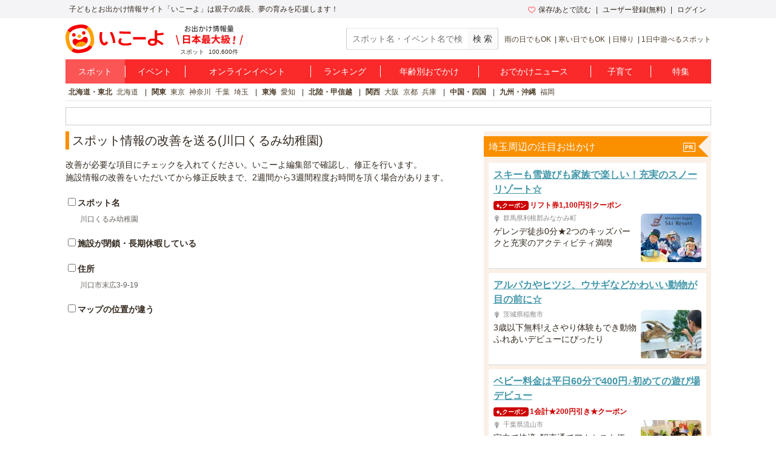

--- FILE ---
content_type: application/javascript
request_url: https://d2goguvysdoarq.cloudfront.net/packs/application-948e9c556cbc0985e014.js
body_size: 184910
content:
!function(){var t,e,n,o,s={44:function(){function t(t){t.preventDefault(),this.dataset.method="post",Rails.handleMethod.call(this,t)}document.addEventListener("DOMContentLoaded",function(){document.querySelectorAll("[data-ai-chirashi]").forEach(function(e){e.addEventListener("click",t)})})},88:function(t,e,n){var o,s,r;r=function(t){var e;return t.fn.extend({uniqueId:(e=0,function(){return this.each(function(){this.id||(this.id="ui-id-"+ ++e)})}),removeUniqueId:function(){return this.each(function(){/^ui-id-\d+$/.test(this.id)&&t(this).removeAttr("id")})}})},o=[n(8546),n(9363)],void 0===(s=r.apply(e,o))||(t.exports=s)},228:function(t,e,n){var o,s,r;r=function(t){return t.ui.safeActiveElement=function(t){var e;try{e=t.activeElement}catch(n){e=t.body}return e||(e=t.body),e.nodeName||(e=t.body),e}},o=[n(8546),n(9363)],void 0===(s=r.apply(e,o))||(t.exports=s)},457:function(t){"use strict";t.exports=Math.max},569:function(t,e,n){var o,s,r;r=function(t){return t.widget("ui.dialog",{version:"1.12.1",options:{appendTo:"body",autoOpen:!0,buttons:[],classes:{"ui-dialog":"ui-corner-all","ui-dialog-titlebar":"ui-corner-all"},closeOnEscape:!0,closeText:"Close",draggable:!0,hide:null,height:"auto",maxHeight:null,maxWidth:null,minHeight:150,minWidth:150,modal:!1,position:{my:"center",at:"center",of:window,collision:"fit",using:function(e){var n=t(this).css(e).offset().top;n<0&&t(this).css("top",e.top-n)}},resizable:!0,show:null,title:null,width:300,beforeClose:null,close:null,drag:null,dragStart:null,dragStop:null,focus:null,open:null,resize:null,resizeStart:null,resizeStop:null},sizeRelatedOptions:{buttons:!0,height:!0,maxHeight:!0,maxWidth:!0,minHeight:!0,minWidth:!0,width:!0},resizableRelatedOptions:{maxHeight:!0,maxWidth:!0,minHeight:!0,minWidth:!0},_create:function(){this.originalCss={display:this.element[0].style.display,width:this.element[0].style.width,minHeight:this.element[0].style.minHeight,maxHeight:this.element[0].style.maxHeight,height:this.element[0].style.height},this.originalPosition={parent:this.element.parent(),index:this.element.parent().children().index(this.element)},this.originalTitle=this.element.attr("title"),null==this.options.title&&null!=this.originalTitle&&(this.options.title=this.originalTitle),this.options.disabled&&(this.options.disabled=!1),this._createWrapper(),this.element.show().removeAttr("title").appendTo(this.uiDialog),this._addClass("ui-dialog-content","ui-widget-content"),this._createTitlebar(),this._createButtonPane(),this.options.draggable&&t.fn.draggable&&this._makeDraggable(),this.options.resizable&&t.fn.resizable&&this._makeResizable(),this._isOpen=!1,this._trackFocus()},_init:function(){this.options.autoOpen&&this.open()},_appendTo:function(){var e=this.options.appendTo;return e&&(e.jquery||e.nodeType)?t(e):this.document.find(e||"body").eq(0)},_destroy:function(){var t,e=this.originalPosition;this._untrackInstance(),this._destroyOverlay(),this.element.removeUniqueId().css(this.originalCss).detach(),this.uiDialog.remove(),this.originalTitle&&this.element.attr("title",this.originalTitle),(t=e.parent.children().eq(e.index)).length&&t[0]!==this.element[0]?t.before(this.element):e.parent.append(this.element)},widget:function(){return this.uiDialog},disable:t.noop,enable:t.noop,close:function(e){var n=this;this._isOpen&&!1!==this._trigger("beforeClose",e)&&(this._isOpen=!1,this._focusedElement=null,this._destroyOverlay(),this._untrackInstance(),this.opener.filter(":focusable").trigger("focus").length||t.ui.safeBlur(t.ui.safeActiveElement(this.document[0])),this._hide(this.uiDialog,this.options.hide,function(){n._trigger("close",e)}))},isOpen:function(){return this._isOpen},moveToTop:function(){this._moveToTop()},_moveToTop:function(e,n){var o=!1,s=this.uiDialog.siblings(".ui-front:visible").map(function(){return+t(this).css("z-index")}).get(),r=Math.max.apply(null,s);return r>=+this.uiDialog.css("z-index")&&(this.uiDialog.css("z-index",r+1),o=!0),o&&!n&&this._trigger("focus",e),o},open:function(){var e=this;if(this._isOpen){this._moveToTop()&&this._focusTabbable();return}this._isOpen=!0,this.opener=t(t.ui.safeActiveElement(this.document[0])),this._size(),this._position(),this._createOverlay(),this._moveToTop(null,!0),this.overlay&&this.overlay.css("z-index",this.uiDialog.css("z-index")-1),this._show(this.uiDialog,this.options.show,function(){e._focusTabbable(),e._trigger("focus")}),this._makeFocusTarget(),this._trigger("open")},_focusTabbable:function(){var t=this._focusedElement;t||(t=this.element.find("[autofocus]")),t.length||(t=this.element.find(":tabbable")),t.length||(t=this.uiDialogButtonPane.find(":tabbable")),t.length||(t=this.uiDialogTitlebarClose.filter(":tabbable")),t.length||(t=this.uiDialog),t.eq(0).trigger("focus")},_keepFocus:function(e){function n(){var e=t.ui.safeActiveElement(this.document[0]);this.uiDialog[0]===e||t.contains(this.uiDialog[0],e)||this._focusTabbable()}e.preventDefault(),n.call(this),this._delay(n)},_createWrapper:function(){this.uiDialog=t("<div>").hide().attr({tabIndex:-1,role:"dialog"}).appendTo(this._appendTo()),this._addClass(this.uiDialog,"ui-dialog","ui-widget ui-widget-content ui-front"),this._on(this.uiDialog,{keydown:function(e){if(this.options.closeOnEscape&&!e.isDefaultPrevented()&&e.keyCode&&e.keyCode===t.ui.keyCode.ESCAPE){e.preventDefault(),this.close(e);return}if(!(e.keyCode!==t.ui.keyCode.TAB||e.isDefaultPrevented())){var n=this.uiDialog.find(":tabbable"),o=n.filter(":first"),s=n.filter(":last");e.target!==s[0]&&e.target!==this.uiDialog[0]||e.shiftKey?(e.target===o[0]||e.target===this.uiDialog[0])&&e.shiftKey&&(this._delay(function(){s.trigger("focus")}),e.preventDefault()):(this._delay(function(){o.trigger("focus")}),e.preventDefault())}},mousedown:function(t){this._moveToTop(t)&&this._focusTabbable()}}),this.element.find("[aria-describedby]").length||this.uiDialog.attr({"aria-describedby":this.element.uniqueId().attr("id")})},_createTitlebar:function(){var e;this.uiDialogTitlebar=t("<div>"),this._addClass(this.uiDialogTitlebar,"ui-dialog-titlebar","ui-widget-header ui-helper-clearfix"),this._on(this.uiDialogTitlebar,{mousedown:function(e){t(e.target).closest(".ui-dialog-titlebar-close")||this.uiDialog.trigger("focus")}}),this.uiDialogTitlebarClose=t("<button type='button'></button>").button({label:t("<a>").text(this.options.closeText).html(),icon:"ui-icon-closethick",showLabel:!1}).appendTo(this.uiDialogTitlebar),this._addClass(this.uiDialogTitlebarClose,"ui-dialog-titlebar-close"),this._on(this.uiDialogTitlebarClose,{click:function(t){t.preventDefault(),this.close(t)}}),e=t("<span>").uniqueId().prependTo(this.uiDialogTitlebar),this._addClass(e,"ui-dialog-title"),this._title(e),this.uiDialogTitlebar.prependTo(this.uiDialog),this.uiDialog.attr({"aria-labelledby":e.attr("id")})},_title:function(t){this.options.title?t.text(this.options.title):t.html("&#160;")},_createButtonPane:function(){this.uiDialogButtonPane=t("<div>"),this._addClass(this.uiDialogButtonPane,"ui-dialog-buttonpane","ui-widget-content ui-helper-clearfix"),this.uiButtonSet=t("<div>").appendTo(this.uiDialogButtonPane),this._addClass(this.uiButtonSet,"ui-dialog-buttonset"),this._createButtons()},_createButtons:function(){var e=this,n=this.options.buttons;(this.uiDialogButtonPane.remove(),this.uiButtonSet.empty(),t.isEmptyObject(n)||t.isArray(n)&&!n.length)?this._removeClass(this.uiDialog,"ui-dialog-buttons"):(t.each(n,function(n,o){var s,r;o=t.isFunction(o)?{click:o,text:n}:o,s=(o=t.extend({type:"button"},o)).click,r={icon:o.icon,iconPosition:o.iconPosition,showLabel:o.showLabel,icons:o.icons,text:o.text},delete o.click,delete o.icon,delete o.iconPosition,delete o.showLabel,delete o.icons,"boolean"==typeof o.text&&delete o.text,t("<button></button>",o).button(r).appendTo(e.uiButtonSet).on("click",function(){s.apply(e.element[0],arguments)})}),this._addClass(this.uiDialog,"ui-dialog-buttons"),this.uiDialogButtonPane.appendTo(this.uiDialog))},_makeDraggable:function(){var e=this,n=this.options;function o(t){return{position:t.position,offset:t.offset}}this.uiDialog.draggable({cancel:".ui-dialog-content, .ui-dialog-titlebar-close",handle:".ui-dialog-titlebar",containment:"document",start:function(n,s){e._addClass(t(this),"ui-dialog-dragging"),e._blockFrames(),e._trigger("dragStart",n,o(s))},drag:function(t,n){e._trigger("drag",t,o(n))},stop:function(s,r){var a=r.offset.left-e.document.scrollLeft(),l=r.offset.top-e.document.scrollTop();n.position={my:"left top",at:"left"+(a>=0?"+":"")+a+" top"+(l>=0?"+":"")+l,of:e.window},e._removeClass(t(this),"ui-dialog-dragging"),e._unblockFrames(),e._trigger("dragStop",s,o(r))}})},_makeResizable:function(){var e=this,n=this.options,o=n.resizable,s=this.uiDialog.css("position");function r(t){return{originalPosition:t.originalPosition,originalSize:t.originalSize,position:t.position,size:t.size}}this.uiDialog.resizable({cancel:".ui-dialog-content",containment:"document",alsoResize:this.element,maxWidth:n.maxWidth,maxHeight:n.maxHeight,minWidth:n.minWidth,minHeight:this._minHeight(),handles:"string"==typeof o?o:"n,e,s,w,se,sw,ne,nw",start:function(n,o){e._addClass(t(this),"ui-dialog-resizing"),e._blockFrames(),e._trigger("resizeStart",n,r(o))},resize:function(t,n){e._trigger("resize",t,r(n))},stop:function(o,s){var a=e.uiDialog.offset(),l=a.left-e.document.scrollLeft(),c=a.top-e.document.scrollTop();n.height=e.uiDialog.height(),n.width=e.uiDialog.width(),n.position={my:"left top",at:"left"+(l>=0?"+":"")+l+" top"+(c>=0?"+":"")+c,of:e.window},e._removeClass(t(this),"ui-dialog-resizing"),e._unblockFrames(),e._trigger("resizeStop",o,r(s))}}).css("position",s)},_trackFocus:function(){this._on(this.widget(),{focusin:function(e){this._makeFocusTarget(),this._focusedElement=t(e.target)}})},_makeFocusTarget:function(){this._untrackInstance(),this._trackingInstances().unshift(this)},_untrackInstance:function(){var e=this._trackingInstances(),n=t.inArray(this,e);-1!==n&&e.splice(n,1)},_trackingInstances:function(){var t=this.document.data("ui-dialog-instances");return t||(t=[],this.document.data("ui-dialog-instances",t)),t},_minHeight:function(){var t=this.options;return"auto"===t.height?t.minHeight:Math.min(t.minHeight,t.height)},_position:function(){var t=this.uiDialog.is(":visible");t||this.uiDialog.show(),this.uiDialog.position(this.options.position),t||this.uiDialog.hide()},_setOptions:function(e){var n=this,o=!1,s={};t.each(e,function(t,e){n._setOption(t,e),t in n.sizeRelatedOptions&&(o=!0),t in n.resizableRelatedOptions&&(s[t]=e)}),o&&(this._size(),this._position()),this.uiDialog.is(":data(ui-resizable)")&&this.uiDialog.resizable("option",s)},_setOption:function(e,n){var o,s,r=this.uiDialog;"disabled"!==e&&(this._super(e,n),"appendTo"===e&&this.uiDialog.appendTo(this._appendTo()),"buttons"===e&&this._createButtons(),"closeText"===e&&this.uiDialogTitlebarClose.button({label:t("<a>").text(""+this.options.closeText).html()}),"draggable"===e&&((o=r.is(":data(ui-draggable)"))&&!n&&r.draggable("destroy"),!o&&n&&this._makeDraggable()),"position"===e&&this._position(),"resizable"===e&&((s=r.is(":data(ui-resizable)"))&&!n&&r.resizable("destroy"),s&&"string"==typeof n&&r.resizable("option","handles",n),s||!1===n||this._makeResizable()),"title"===e&&this._title(this.uiDialogTitlebar.find(".ui-dialog-title")))},_size:function(){var t,e,n,o=this.options;this.element.show().css({width:"auto",minHeight:0,maxHeight:"none",height:0}),o.minWidth>o.width&&(o.width=o.minWidth),t=this.uiDialog.css({height:"auto",width:o.width}).outerHeight(),e=Math.max(0,o.minHeight-t),n="number"==typeof o.maxHeight?Math.max(0,o.maxHeight-t):"none","auto"===o.height?this.element.css({minHeight:e,maxHeight:n,height:"auto"}):this.element.height(Math.max(0,o.height-t)),this.uiDialog.is(":data(ui-resizable)")&&this.uiDialog.resizable("option","minHeight",this._minHeight())},_blockFrames:function(){this.iframeBlocks=this.document.find("iframe").map(function(){var e=t(this);return t("<div>").css({position:"absolute",width:e.outerWidth(),height:e.outerHeight()}).appendTo(e.parent()).offset(e.offset())[0]})},_unblockFrames:function(){this.iframeBlocks&&(this.iframeBlocks.remove(),delete this.iframeBlocks)},_allowInteraction:function(e){return!!t(e.target).closest(".ui-dialog").length||!!t(e.target).closest(".ui-datepicker").length},_createOverlay:function(){if(this.options.modal){var e=!0;this._delay(function(){e=!1}),this.document.data("ui-dialog-overlays")||this._on(this.document,{focusin:function(t){!e&&(this._allowInteraction(t)||(t.preventDefault(),this._trackingInstances()[0]._focusTabbable()))}}),this.overlay=t("<div>").appendTo(this._appendTo()),this._addClass(this.overlay,null,"ui-widget-overlay ui-front"),this._on(this.overlay,{mousedown:"_keepFocus"}),this.document.data("ui-dialog-overlays",(this.document.data("ui-dialog-overlays")||0)+1)}},_destroyOverlay:function(){if(this.options.modal&&this.overlay){var t=this.document.data("ui-dialog-overlays")-1;t?this.document.data("ui-dialog-overlays",t):(this._off(this.document,"focusin"),this.document.removeData("ui-dialog-overlays")),this.overlay.remove(),this.overlay=null}}}),!1!==t.uiBackCompat&&t.widget("ui.dialog",t.ui.dialog,{options:{dialogClass:""},_createWrapper:function(){this._super(),this.uiDialog.addClass(this.options.dialogClass)},_setOption:function(t,e){"dialogClass"===t&&this.uiDialog.removeClass(this.options.dialogClass).addClass(e),this._superApply(arguments)}}),t.ui.dialog},o=[n(8546),n(4497),n(3294),n(7470),n(7052),n(2215),n(5481),n(2464),n(228),n(3018),n(3176),n(88),n(9363),n(1395)],void 0===(s=r.apply(e,o))||(t.exports=s)},576:function(t,e,n){var o;!function(s,r,a){var l,c,u=["webkit","Moz","ms","O"],h={};function d(t,e){var n,o=r.createElement(t||"div");for(n in e)o[n]=e[n];return o}function p(t){for(var e=1,n=arguments.length;e<n;e++)t.appendChild(arguments[e]);return t}var f=(l=d("style",{type:"text/css"}),p(r.getElementsByTagName("head")[0],l),l.sheet||l.styleSheet);function g(t,e){var n,o,s=t.style;if(s[e]!==a)return e;for(o=0,e=e.charAt(0).toUpperCase()+e.slice(1);o<u.length;o++)if(s[n=u[o]+e]!==a)return n}function m(t,e){for(var n in e)t.style[g(t,n)||n]=e[n];return t}function v(t){for(var e=1;e<arguments.length;e++){var n=arguments[e];for(var o in n)t[o]===a&&(t[o]=n[o])}return t}function y(t){for(var e={x:t.offsetLeft,y:t.offsetTop};t=t.offsetParent;)e.x+=t.offsetLeft,e.y+=t.offsetTop;return e}var b={lines:12,length:7,width:5,radius:10,rotate:0,corners:1,color:"#000",speed:1,trail:100,opacity:1/4,fps:20,zIndex:2e9,className:"spinner",top:"auto",left:"auto"},_=function t(e){if(!this.spin)return new t(e);this.opts=v(e||{},t.defaults,b)};function w(t,e){return d("<"+t+' xmlns="urn:schemas-microsoft.com:vml" class="spin-vml">',e)}_.defaults={},v(_.prototype,{spin:function(t){this.stop();var e,n,o=this,s=o.opts,r=o.el=m(d(0,{className:s.className}),{position:"relative",width:0,zIndex:s.zIndex}),a=s.radius+s.length+s.width;if(t&&(t.insertBefore(r,t.firstChild||null),n=y(t),e=y(r),m(r,{left:("auto"==s.left?n.x-e.x+(t.offsetWidth>>1):parseInt(s.left,10)+a)+"px",top:("auto"==s.top?n.y-e.y+(t.offsetHeight>>1):parseInt(s.top,10)+a)+"px"})),r.setAttribute("aria-role","progressbar"),o.lines(r,o.opts),!c){var l=0,u=s.fps,h=u/s.speed,p=(1-s.opacity)/(h*s.trail/100),f=h/s.lines;!function t(){l++;for(var e=s.lines;e;e--){var n=Math.max(1-(l+e*f)%h*p,s.opacity);o.opacity(r,s.lines-e,n,s)}o.timeout=o.el&&setTimeout(t,~~(1e3/u))}()}return o},stop:function(){var t=this.el;return t&&(clearTimeout(this.timeout),t.parentNode&&t.parentNode.removeChild(t),this.el=a),this},lines:function(t,e){var n,o=0;function s(t,n){return m(d(),{position:"absolute",width:e.length+e.width+"px",height:e.width+"px",background:t,boxShadow:n,transformOrigin:"left",transform:"rotate("+~~(360/e.lines*o+e.rotate)+"deg) translate("+e.radius+"px,0)",borderRadius:(e.corners*e.width>>1)+"px"})}for(;o<e.lines;o++)n=m(d(),{position:"absolute",top:1+~(e.width/2)+"px",transform:e.hwaccel?"translate3d(0,0,0)":"",opacity:e.opacity,animation:c&&function(t,e,n,o){var s=["opacity",e,~~(100*t),n,o].join("-"),r=.01+n/o*100,a=Math.max(1-(1-t)/e*(100-r),t),l=c.substring(0,c.indexOf("Animation")).toLowerCase();return h[s]||(f.insertRule("@"+(l&&"-"+l+"-"||"")+"keyframes "+s+"{0%{opacity:"+a+"}"+r+"%{opacity:"+t+"}"+(r+.01)+"%{opacity:1}"+(r+e)%100+"%{opacity:"+t+"}100%{opacity:"+a+"}}",f.cssRules.length),h[s]=1),s}(e.opacity,e.trail,o,e.lines)+" "+1/e.speed+"s linear infinite"}),e.shadow&&p(n,m(s("#000","0 0 4px #000"),{top:"2px"})),p(t,p(n,s(e.color,"0 0 1px rgba(0,0,0,.1)")));return t},opacity:function(t,e,n){e<t.childNodes.length&&(t.childNodes[e].style.opacity=n)}});var x=m(d("group"),{behavior:"url(#default#VML)"});!g(x,"transform")&&x.adj?(f.addRule(".spin-vml","behavior:url(#default#VML)"),_.prototype.lines=function(t,e){var n=e.length+e.width,o=2*n;function s(){return m(w("group",{coordsize:o+" "+o,coordorigin:-n+" "+-n}),{width:o,height:o})}var r,a=-(2*(e.width+e.length))+"px",l=m(s(),{position:"absolute",top:a,left:a});function c(t,o,r){p(l,p(m(s(),{rotation:360/e.lines*t+"deg",left:~~o}),p(m(w("roundrect",{arcsize:e.corners}),{width:n,height:e.width,left:e.radius,top:-e.width>>1,filter:r}),w("fill",{color:e.color,opacity:e.opacity}),w("stroke",{opacity:0}))))}if(e.shadow)for(r=1;r<=e.lines;r++)c(r,-2,"progid:DXImageTransform.Microsoft.Blur(pixelradius=2,makeshadow=1,shadowopacity=.3)");for(r=1;r<=e.lines;r++)c(r);return p(t,l)},_.prototype.opacity=function(t,e,n,o){var s=t.firstChild;o=o.shadow&&o.lines||0,s&&e+o<s.childNodes.length&&(s=(s=(s=s.childNodes[e+o])&&s.firstChild)&&s.firstChild)&&(s.opacity=n)}):c=g(x,"animation"),a===(o=(function(){return _}).call(e,n,e,t))||(t.exports=o)}(window,document)},676:function(t,e,n){var o,s,r;!function(a){"use strict";s=[n(8546),n(5590),n(3110),n(7621),n(6921),n(4517),n(2724)],void 0===(r="function"==typeof(o=a)?o.apply(e,s):o)||(t.exports=r)}(function(t,e){"use strict";t.blueimp.fileupload.prototype.options.processQueue.unshift({action:"loadImageMetaData",disableImageHead:"@",disableExif:"@",disableExifThumbnail:"@",disableExifSub:"@",disableExifGps:"@",disabled:"@disableImageMetaDataLoad"},{action:"loadImage",prefix:!0,fileTypes:"@",maxFileSize:"@",noRevoke:"@",disabled:"@disableImageLoad"},{action:"resizeImage",prefix:"image",maxWidth:"@",maxHeight:"@",minWidth:"@",minHeight:"@",crop:"@",orientation:"@",forceResize:"@",disabled:"@disableImageResize"},{action:"saveImage",quality:"@imageQuality",type:"@imageType",disabled:"@disableImageResize"},{action:"saveImageMetaData",disabled:"@disableImageMetaDataSave"},{action:"resizeImage",prefix:"preview",maxWidth:"@",maxHeight:"@",minWidth:"@",minHeight:"@",crop:"@",orientation:"@",thumbnail:"@",canvas:"@",disabled:"@disableImagePreview"},{action:"setImage",name:"@imagePreviewName",disabled:"@disableImagePreview"},{action:"deleteImageReferences",disabled:"@disableImageReferencesDeletion"}),t.widget("blueimp.fileupload",t.blueimp.fileupload,{options:{loadImageFileTypes:/^image\/(gif|jpeg|png|svg\+xml)$/,loadImageMaxFileSize:1e7,imageMaxWidth:1920,imageMaxHeight:1080,imageOrientation:!1,imageCrop:!1,disableImageResize:!0,previewMaxWidth:80,previewMaxHeight:80,previewOrientation:!0,previewThumbnail:!0,previewCrop:!1,previewCanvas:!0},processActions:{loadImage:function(n,o){if(o.disabled)return n;var s=this,r=n.files[n.index],a=t.Deferred();return"number"===t.type(o.maxFileSize)&&r.size>o.maxFileSize||o.fileTypes&&!o.fileTypes.test(r.type)||!e(r,function(t){t.src&&(n.img=t),a.resolveWith(s,[n])},o)?n:a.promise()},resizeImage:function(n,o){if(o.disabled||!(n.canvas||n.img))return n;o=t.extend({canvas:!0},o);var s,r=this,a=t.Deferred(),l=o.canvas&&n.canvas||n.img,c=function(t){t&&(t.width!==l.width||t.height!==l.height||o.forceResize)&&(n[t.getContext?"canvas":"img"]=t),n.preview=t,a.resolveWith(r,[n])};if(n.exif){if(!0===o.orientation&&(o.orientation=n.exif.get("Orientation")),o.thumbnail&&(s=n.exif.get("Thumbnail")))return e(s,c,o),a.promise();n.orientation?delete o.orientation:n.orientation=o.orientation}return l?(c(e.scale(l,o)),a.promise()):n},saveImage:function(e,n){if(!e.canvas||n.disabled)return e;var o=this,s=e.files[e.index],r=t.Deferred();return e.canvas.toBlob?(e.canvas.toBlob(function(t){!t.name&&(s.type===t.type?t.name=s.name:s.name&&(t.name=s.name.replace(/\.\w+$/,"."+t.type.substr(6)))),s.type!==t.type&&delete e.imageHead,e.files[e.index]=t,r.resolveWith(o,[e])},n.type||s.type,n.quality),r.promise()):e},loadImageMetaData:function(n,o){if(o.disabled)return n;var s=this,r=t.Deferred();return e.parseMetaData(n.files[n.index],function(e){t.extend(n,e),r.resolveWith(s,[n])},o),r.promise()},saveImageMetaData:function(t,e){if(!(t.imageHead&&t.canvas&&t.canvas.toBlob&&!e.disabled))return t;var n=t.files[t.index],o=new Blob([t.imageHead,this._blobSlice.call(n,20)],{type:n.type});return o.name=n.name,t.files[t.index]=o,t},setImage:function(t,e){return t.preview&&!e.disabled&&(t.files[t.index][e.name||"preview"]=t.preview),t},deleteImageReferences:function(t,e){return e.disabled||(delete t.img,delete t.canvas,delete t.preview,delete t.imageHead),t}}})})},703:function(t,e,n){"use strict";var o,s=n(2410),r=n(9183),a=n(1101),l=n(7570),c=n(9898),u=n(7388),h=n(7379),d=n(4585),p=n(9895),f=n(2153),g=n(457),m=n(1179),v=n(5985),y=n(8639),b=n(5738),_=Function,w=function(t){try{return _('"use strict"; return ('+t+").constructor;")()}catch(t){}},x=n(3492),C=n(9173),k=function(){throw new h},S=x?function(){try{return arguments.callee,k}catch(t){try{return x(arguments,"callee").get}catch(t){return k}}}():k,T=n(7657)(),E=n(1611),A=n(8819),O=n(2517),P=n(1948),I=n(2878),D={},L="undefined"!=typeof Uint8Array&&E?E(Uint8Array):o,N={__proto__:null,"%AggregateError%":"undefined"==typeof AggregateError?o:AggregateError,"%Array%":Array,"%ArrayBuffer%":"undefined"==typeof ArrayBuffer?o:ArrayBuffer,"%ArrayIteratorPrototype%":T&&E?E([][Symbol.iterator]()):o,"%AsyncFromSyncIteratorPrototype%":o,"%AsyncFunction%":D,"%AsyncGenerator%":D,"%AsyncGeneratorFunction%":D,"%AsyncIteratorPrototype%":D,"%Atomics%":"undefined"==typeof Atomics?o:Atomics,"%BigInt%":"undefined"==typeof BigInt?o:BigInt,"%BigInt64Array%":"undefined"==typeof BigInt64Array?o:BigInt64Array,"%BigUint64Array%":"undefined"==typeof BigUint64Array?o:BigUint64Array,"%Boolean%":Boolean,"%DataView%":"undefined"==typeof DataView?o:DataView,"%Date%":Date,"%decodeURI%":decodeURI,"%decodeURIComponent%":decodeURIComponent,"%encodeURI%":encodeURI,"%encodeURIComponent%":encodeURIComponent,"%Error%":r,"%eval%":eval,"%EvalError%":a,"%Float16Array%":"undefined"==typeof Float16Array?o:Float16Array,"%Float32Array%":"undefined"==typeof Float32Array?o:Float32Array,"%Float64Array%":"undefined"==typeof Float64Array?o:Float64Array,"%FinalizationRegistry%":"undefined"==typeof FinalizationRegistry?o:FinalizationRegistry,"%Function%":_,"%GeneratorFunction%":D,"%Int8Array%":"undefined"==typeof Int8Array?o:Int8Array,"%Int16Array%":"undefined"==typeof Int16Array?o:Int16Array,"%Int32Array%":"undefined"==typeof Int32Array?o:Int32Array,"%isFinite%":isFinite,"%isNaN%":isNaN,"%IteratorPrototype%":T&&E?E(E([][Symbol.iterator]())):o,"%JSON%":"object"==typeof JSON?JSON:o,"%Map%":"undefined"==typeof Map?o:Map,"%MapIteratorPrototype%":"undefined"!=typeof Map&&T&&E?E(new Map()[Symbol.iterator]()):o,"%Math%":Math,"%Number%":Number,"%Object%":s,"%Object.getOwnPropertyDescriptor%":x,"%parseFloat%":parseFloat,"%parseInt%":parseInt,"%Promise%":"undefined"==typeof Promise?o:Promise,"%Proxy%":"undefined"==typeof Proxy?o:Proxy,"%RangeError%":l,"%ReferenceError%":c,"%Reflect%":"undefined"==typeof Reflect?o:Reflect,"%RegExp%":RegExp,"%Set%":"undefined"==typeof Set?o:Set,"%SetIteratorPrototype%":"undefined"!=typeof Set&&T&&E?E(new Set()[Symbol.iterator]()):o,"%SharedArrayBuffer%":"undefined"==typeof SharedArrayBuffer?o:SharedArrayBuffer,"%String%":String,"%StringIteratorPrototype%":T&&E?E(""[Symbol.iterator]()):o,"%Symbol%":T?Symbol:o,"%SyntaxError%":u,"%ThrowTypeError%":S,"%TypedArray%":L,"%TypeError%":h,"%Uint8Array%":"undefined"==typeof Uint8Array?o:Uint8Array,"%Uint8ClampedArray%":"undefined"==typeof Uint8ClampedArray?o:Uint8ClampedArray,"%Uint16Array%":"undefined"==typeof Uint16Array?o:Uint16Array,"%Uint32Array%":"undefined"==typeof Uint32Array?o:Uint32Array,"%URIError%":d,"%WeakMap%":"undefined"==typeof WeakMap?o:WeakMap,"%WeakRef%":"undefined"==typeof WeakRef?o:WeakRef,"%WeakSet%":"undefined"==typeof WeakSet?o:WeakSet,"%Function.prototype.call%":I,"%Function.prototype.apply%":P,"%Object.defineProperty%":C,"%Object.getPrototypeOf%":A,"%Math.abs%":p,"%Math.floor%":f,"%Math.max%":g,"%Math.min%":m,"%Math.pow%":v,"%Math.round%":y,"%Math.sign%":b,"%Reflect.getPrototypeOf%":O};if(E)try{null.error}catch(t){var j=E(E(t));N["%Error.prototype%"]=j}var R=function t(e){var n;if("%AsyncFunction%"===e)n=w("async function () {}");else if("%GeneratorFunction%"===e)n=w("function* () {}");else if("%AsyncGeneratorFunction%"===e)n=w("async function* () {}");else if("%AsyncGenerator%"===e){var o=t("%AsyncGeneratorFunction%");o&&(n=o.prototype)}else if("%AsyncIteratorPrototype%"===e){var s=t("%AsyncGenerator%");s&&E&&(n=E(s.prototype))}return N[e]=n,n},H={__proto__:null,"%ArrayBufferPrototype%":["ArrayBuffer","prototype"],"%ArrayPrototype%":["Array","prototype"],"%ArrayProto_entries%":["Array","prototype","entries"],"%ArrayProto_forEach%":["Array","prototype","forEach"],"%ArrayProto_keys%":["Array","prototype","keys"],"%ArrayProto_values%":["Array","prototype","values"],"%AsyncFunctionPrototype%":["AsyncFunction","prototype"],"%AsyncGenerator%":["AsyncGeneratorFunction","prototype"],"%AsyncGeneratorPrototype%":["AsyncGeneratorFunction","prototype","prototype"],"%BooleanPrototype%":["Boolean","prototype"],"%DataViewPrototype%":["DataView","prototype"],"%DatePrototype%":["Date","prototype"],"%ErrorPrototype%":["Error","prototype"],"%EvalErrorPrototype%":["EvalError","prototype"],"%Float32ArrayPrototype%":["Float32Array","prototype"],"%Float64ArrayPrototype%":["Float64Array","prototype"],"%FunctionPrototype%":["Function","prototype"],"%Generator%":["GeneratorFunction","prototype"],"%GeneratorPrototype%":["GeneratorFunction","prototype","prototype"],"%Int8ArrayPrototype%":["Int8Array","prototype"],"%Int16ArrayPrototype%":["Int16Array","prototype"],"%Int32ArrayPrototype%":["Int32Array","prototype"],"%JSONParse%":["JSON","parse"],"%JSONStringify%":["JSON","stringify"],"%MapPrototype%":["Map","prototype"],"%NumberPrototype%":["Number","prototype"],"%ObjectPrototype%":["Object","prototype"],"%ObjProto_toString%":["Object","prototype","toString"],"%ObjProto_valueOf%":["Object","prototype","valueOf"],"%PromisePrototype%":["Promise","prototype"],"%PromiseProto_then%":["Promise","prototype","then"],"%Promise_all%":["Promise","all"],"%Promise_reject%":["Promise","reject"],"%Promise_resolve%":["Promise","resolve"],"%RangeErrorPrototype%":["RangeError","prototype"],"%ReferenceErrorPrototype%":["ReferenceError","prototype"],"%RegExpPrototype%":["RegExp","prototype"],"%SetPrototype%":["Set","prototype"],"%SharedArrayBufferPrototype%":["SharedArrayBuffer","prototype"],"%StringPrototype%":["String","prototype"],"%SymbolPrototype%":["Symbol","prototype"],"%SyntaxErrorPrototype%":["SyntaxError","prototype"],"%TypedArrayPrototype%":["TypedArray","prototype"],"%TypeErrorPrototype%":["TypeError","prototype"],"%Uint8ArrayPrototype%":["Uint8Array","prototype"],"%Uint8ClampedArrayPrototype%":["Uint8ClampedArray","prototype"],"%Uint16ArrayPrototype%":["Uint16Array","prototype"],"%Uint32ArrayPrototype%":["Uint32Array","prototype"],"%URIErrorPrototype%":["URIError","prototype"],"%WeakMapPrototype%":["WeakMap","prototype"],"%WeakSetPrototype%":["WeakSet","prototype"]},M=n(3583),z=n(7533),F=M.call(I,Array.prototype.concat),W=M.call(P,Array.prototype.splice),B=M.call(I,String.prototype.replace),U=M.call(I,String.prototype.slice),q=M.call(I,RegExp.prototype.exec),G=/[^%.[\]]+|\[(?:(-?\d+(?:\.\d+)?)|(["'])((?:(?!\2)[^\\]|\\.)*?)\2)\]|(?=(?:\.|\[\])(?:\.|\[\]|%$))/g,X=/\\(\\)?/g,K=function(t){var e=U(t,0,1),n=U(t,-1);if("%"===e&&"%"!==n)throw new u("invalid intrinsic syntax, expected closing `%`");if("%"===n&&"%"!==e)throw new u("invalid intrinsic syntax, expected opening `%`");var o=[];return B(t,G,function(t,e,n,s){o[o.length]=n?B(s,X,"$1"):e||t}),o},V=function(t,e){var n,o=t;if(z(H,o)&&(o="%"+(n=H[o])[0]+"%"),z(N,o)){var s=N[o];if(s===D&&(s=R(o)),void 0===s&&!e)throw new h("intrinsic "+t+" exists, but is not available. Please file an issue!");return{alias:n,name:o,value:s}}throw new u("intrinsic "+t+" does not exist!")};t.exports=function(t,e){if("string"!=typeof t||0===t.length)throw new h("intrinsic name must be a non-empty string");if(arguments.length>1&&"boolean"!=typeof e)throw new h('"allowMissing" argument must be a boolean');if(null===q(/^%?[^%]*%?$/,t))throw new u("`%` may not be present anywhere but at the beginning and end of the intrinsic name");var n=K(t),o=n.length>0?n[0]:"",s=V("%"+o+"%",e),r=s.name,a=s.value,l=!1,c=s.alias;c&&(o=c[0],W(n,F([0,1],c)));for(var d=1,p=!0;d<n.length;d+=1){var f=n[d],g=U(f,0,1),m=U(f,-1);if(('"'===g||"'"===g||"`"===g||'"'===m||"'"===m||"`"===m)&&g!==m)throw new u("property names with quotes must have matching quotes");if("constructor"!==f&&p||(l=!0),o+="."+f,z(N,r="%"+o+"%"))a=N[r];else if(null!=a){if(!(f in a)){if(!e)throw new h("base intrinsic for "+t+" exists, but the property is not available.");return}if(x&&d+1>=n.length){var v=x(a,f);a=(p=!!v)&&"get"in v&&!("originalValue"in v.get)?v.get:a[f]}else p=z(a,f),a=a[f];p&&!l&&(N[r]=a)}}return a}},741:function(t){"use strict";t.exports="undefined"!=typeof Reflect&&Reflect&&Reflect.apply},891:function(t,e,n){var o,s,r;r=function(t){return t.fn.scrollParent=function(e){var n=this.css("position"),o="absolute"===n,s=e?/(auto|scroll|hidden)/:/(auto|scroll)/,r=this.parents().filter(function(){var e=t(this);return(!o||"static"!==e.css("position"))&&s.test(e.css("overflow")+e.css("overflow-y")+e.css("overflow-x"))}).eq(0);return"fixed"!==n&&r.length?r:t(this[0].ownerDocument||document)}},o=[n(8546),n(9363)],void 0===(s=r.apply(e,o))||(t.exports=s)},910:function(t,e,n){var o,s,r;r=function(t){function e(e){this.album=[],this.currentImageIndex=void 0,this.init(),this.options=t.extend({},this.constructor.defaults),this.option(e)}return e.defaults={albumLabel:"Image %1 of %2",alwaysShowNavOnTouchDevices:!1,fadeDuration:600,fitImagesInViewport:!0,imageFadeDuration:600,positionFromTop:50,resizeDuration:700,showImageNumberLabel:!0,wrapAround:!1,disableScrolling:!1,sanitizeTitle:!1},e.prototype.option=function(e){t.extend(this.options,e)},e.prototype.imageCountLabel=function(t,e){return this.options.albumLabel.replace(/%1/g,t).replace(/%2/g,e)},e.prototype.init=function(){var e=this;t(document).ready(function(){e.enable(),e.build()})},e.prototype.enable=function(){var e=this;t("body").on("click","a[rel^=lightbox], area[rel^=lightbox], a[data-lightbox], area[data-lightbox]",function(n){return e.start(t(n.currentTarget)),!1})},e.prototype.build=function(){var e=this;t('<div id="lightboxOverlay" class="lightboxOverlay"></div><div id="lightbox" class="lightbox"><div class="lb-dataContainer"><div class="lb-data"><div class="lb-details"><span class="lb-caption"></span><span class="lb-number"></span></div><div class="lb-closeContainer"><a class="lb-close"></a></div></div></div><div class="lb-outerContainer"><div class="lb-container"><img class="lb-image" src="[data-uri]" /><div class="lb-nav"><a class="lb-prev" href="" ></a><a class="lb-next" href="" ></a></div><div class="lb-loader"><a class="lb-cancel"></a></div></div></div></div>').appendTo(t("body")),this.$lightbox=t("#lightbox"),this.$overlay=t("#lightboxOverlay"),this.$outerContainer=this.$lightbox.find(".lb-outerContainer"),this.$container=this.$lightbox.find(".lb-container"),this.$image=this.$lightbox.find(".lb-image"),this.$nav=this.$lightbox.find(".lb-nav"),this.containerPadding={top:parseInt(this.$container.css("padding-top"),10),right:parseInt(this.$container.css("padding-right"),10),bottom:parseInt(this.$container.css("padding-bottom"),10),left:parseInt(this.$container.css("padding-left"),10)},this.imageBorderWidth={top:parseInt(this.$image.css("border-top-width"),10),right:parseInt(this.$image.css("border-right-width"),10),bottom:parseInt(this.$image.css("border-bottom-width"),10),left:parseInt(this.$image.css("border-left-width"),10)},this.$overlay.hide().on("click",function(){return e.end(),!1}),this.$lightbox.hide().on("click",function(n){return"lightbox"===t(n.target).attr("id")&&e.end(),!1}),this.$outerContainer.on("click",function(n){return"lightbox"===t(n.target).attr("id")&&e.end(),!1}),this.$lightbox.find(".lb-prev").on("click",function(){return 0===e.currentImageIndex?e.changeImage(e.album.length-1):e.changeImage(e.currentImageIndex-1),!1}),this.$lightbox.find(".lb-next").on("click",function(){return e.currentImageIndex===e.album.length-1?e.changeImage(0):e.changeImage(e.currentImageIndex+1),!1}),this.$nav.on("mousedown",function(t){3===t.which&&(e.$nav.css("pointer-events","none"),e.$lightbox.one("contextmenu",function(){setTimeout((function(){this.$nav.css("pointer-events","auto")}).bind(e),0)}))}),this.$lightbox.find(".lb-loader, .lb-close").on("click",function(){return e.end(),!1})},e.prototype.start=function(e){var n,o=this,s=t(window);s.on("resize",t.proxy(this.sizeOverlay,this)),t("select, object, embed").css({visibility:"hidden"}),this.sizeOverlay(),this.album=[];var r=0;function a(t){o.album.push({link:t.attr("href"),title:t.attr("data-title")||t.attr("title")})}var l=e.attr("data-lightbox");if(l){n=t(e.prop("tagName")+'[data-lightbox="'+l+'"]');for(var c=0;c<n.length;c=++c)a(t(n[c])),n[c]===e[0]&&(r=c)}else if("lightbox"===e.attr("rel"))a(e);else{n=t(e.prop("tagName")+'[rel="'+e.attr("rel")+'"]');for(var u=0;u<n.length;u=++u)a(t(n[u])),n[u]===e[0]&&(r=u)}var h=s.scrollTop()+this.options.positionFromTop,d=s.scrollLeft();this.$lightbox.css({top:h+"px",left:d+"px"}).fadeIn(this.options.fadeDuration),this.options.disableScrolling&&t("body").addClass("lb-disable-scrolling"),this.changeImage(r)},e.prototype.changeImage=function(e){var n=this;this.disableKeyboardNav();var o=this.$lightbox.find(".lb-image");this.$overlay.fadeIn(this.options.fadeDuration),t(".lb-loader").fadeIn("slow"),this.$lightbox.find(".lb-image, .lb-nav, .lb-prev, .lb-next, .lb-dataContainer, .lb-numbers, .lb-caption").hide(),this.$outerContainer.addClass("animating");var s=new Image;s.onload=function(){var r,a,l,c,u,h;o.attr("src",n.album[e].link),t(s),o.width(s.width),o.height(s.height),n.options.fitImagesInViewport&&(h=t(window).width(),u=t(window).height(),c=h-n.containerPadding.left-n.containerPadding.right-n.imageBorderWidth.left-n.imageBorderWidth.right-20,l=u-n.containerPadding.top-n.containerPadding.bottom-n.imageBorderWidth.top-n.imageBorderWidth.bottom-120,n.options.maxWidth&&n.options.maxWidth<c&&(c=n.options.maxWidth),n.options.maxHeight&&n.options.maxHeight<c&&(l=n.options.maxHeight),(s.width>c||s.height>l)&&(s.width/c>s.height/l?(a=c,r=parseInt(s.height/(s.width/a),10)):(r=l,a=parseInt(s.width/(s.height/r),10)),o.width(a),o.height(r))),n.sizeContainer(o.width(),o.height())},s.src=this.album[e].link,this.currentImageIndex=e},e.prototype.sizeOverlay=function(){this.$overlay.width(t(document).width()).height(t(document).height())},e.prototype.sizeContainer=function(t,e){var n=this,o=this.$outerContainer.outerWidth(),s=this.$outerContainer.outerHeight(),r=t+this.containerPadding.left+this.containerPadding.right+this.imageBorderWidth.left+this.imageBorderWidth.right,a=e+this.containerPadding.top+this.containerPadding.bottom+this.imageBorderWidth.top+this.imageBorderWidth.bottom;function l(){n.$lightbox.find(".lb-dataContainer").width(r),n.$lightbox.find(".lb-prevLink").height(a),n.$lightbox.find(".lb-nextLink").height(a),n.showImage()}o!==r||s!==a?this.$outerContainer.animate({width:r,height:a},this.options.resizeDuration,"swing",function(){l()}):l()},e.prototype.showImage=function(){this.$lightbox.find(".lb-loader").stop(!0).hide(),this.$lightbox.find(".lb-image").fadeIn(this.options.imageFadeDuration),this.updateNav(),this.updateDetails(),this.preloadNeighboringImages(),this.enableKeyboardNav()},e.prototype.updateNav=function(){var t=!1;try{document.createEvent("TouchEvent"),t=!!this.options.alwaysShowNavOnTouchDevices}catch(t){}this.$lightbox.find(".lb-nav").show(),this.album.length>1&&(this.options.wrapAround?(t&&this.$lightbox.find(".lb-prev, .lb-next").css("opacity","1"),this.$lightbox.find(".lb-prev, .lb-next").show()):(this.currentImageIndex>0&&(this.$lightbox.find(".lb-prev").show(),t&&this.$lightbox.find(".lb-prev").css("opacity","1")),this.currentImageIndex<this.album.length-1&&(this.$lightbox.find(".lb-next").show(),t&&this.$lightbox.find(".lb-next").css("opacity","1"))))},e.prototype.updateDetails=function(){var e=this;if(void 0!==this.album[this.currentImageIndex].title&&""!==this.album[this.currentImageIndex].title){var n=this.$lightbox.find(".lb-caption");this.options.sanitizeTitle?n.text(this.album[this.currentImageIndex].title):n.html(this.album[this.currentImageIndex].title),n.fadeIn("fast").find("a").on("click",function(e){void 0!==t(this).attr("target")?window.open(t(this).attr("href"),t(this).attr("target")):location.href=t(this).attr("href")})}if(this.album.length>1&&this.options.showImageNumberLabel){var o=this.imageCountLabel(this.currentImageIndex+1,this.album.length);this.$lightbox.find(".lb-number").text(o).fadeIn("fast")}else this.$lightbox.find(".lb-number").hide();this.$outerContainer.removeClass("animating"),this.$lightbox.find(".lb-dataContainer").fadeIn(this.options.resizeDuration,function(){return e.sizeOverlay()})},e.prototype.preloadNeighboringImages=function(){this.album.length>this.currentImageIndex+1&&(new Image().src=this.album[this.currentImageIndex+1].link),this.currentImageIndex>0&&(new Image().src=this.album[this.currentImageIndex-1].link)},e.prototype.enableKeyboardNav=function(){t(document).on("keyup.keyboard",t.proxy(this.keyboardAction,this))},e.prototype.disableKeyboardNav=function(){t(document).off(".keyboard")},e.prototype.keyboardAction=function(t){var e=t.keyCode,n=String.fromCharCode(e).toLowerCase();27===e||n.match(/x|o|c/)?this.end():"p"===n||37===e?0!==this.currentImageIndex?this.changeImage(this.currentImageIndex-1):this.options.wrapAround&&this.album.length>1&&this.changeImage(this.album.length-1):("n"===n||39===e)&&(this.currentImageIndex!==this.album.length-1?this.changeImage(this.currentImageIndex+1):this.options.wrapAround&&this.album.length>1&&this.changeImage(0))},e.prototype.end=function(){this.disableKeyboardNav(),t(window).off("resize",this.sizeOverlay),this.$lightbox.fadeOut(this.options.fadeDuration),this.$overlay.fadeOut(this.options.fadeDuration),t("select, object, embed").css({visibility:"visible"}),this.options.disableScrolling&&t("body").removeClass("lb-disable-scrolling")},new e},o=[n(8546)],void 0===(s=r.apply(e,o))||(t.exports=s)},1009:function(){function t(t,e){var n=t.data("shared-object"),o=$.ajax({url:"/sharings",type:"POST",data:{sharing:{channel:e,facility_id:n.id}}}),s=new Promise(function(e){Outing.trackEvent(t,e)});"Facility"!==n.type?s.then(function(e){document.location=t.attr("href")}):Promise.race([Promise.all([o,s]),new Promise(function(t){setTimeout(t,1e3)})]).then(function(){document.location=t.attr("href")})}Outing.buildMailShareButton=function(){var e=$("[data-mail-body]");if(0!=e.length){var n="subject="+encodeURIComponent(document.title),o="&body="+encodeURIComponent(e.data("mail-body"));e.attr("href",e.attr("href")+n+o),e.on("click",function(n){n.preventDefault(),t(e,"mail")})}},Outing.buildLineShareButton=function(){var e=$("[data-share-to-line]");if(0!=e.length){var n=encodeURIComponent(document.title+"\n"+location.href);e.attr("href",e.attr("href")+n),e.on("click",function(n){n.preventDefault(),t(e,"line")})}}},1085:function(t,e,n){"use strict";var o=n(703),s=n(5298),r=n(4922),a=n(7379),l=o("%Map%",!0),c=s("Map.prototype.get",!0),u=s("Map.prototype.set",!0),h=s("Map.prototype.has",!0),d=s("Map.prototype.delete",!0),p=s("Map.prototype.size",!0);t.exports=!!l&&function(){var t,e={assert:function(t){if(!e.has(t))throw new a("Side channel does not contain "+r(t))},delete:function(e){if(t){var n=d(t,e);return 0===p(t)&&(t=void 0),n}return!1},get:function(e){if(t)return c(t,e)},has:function(e){return!!t&&h(t,e)},set:function(e,n){t||(t=new l),u(t,e,n)}};return e}},1101:function(t){"use strict";t.exports=EvalError},1153:function(t,e,n){var o,s,r;r=function(t){return t.fn.form=function(){return"string"==typeof this[0].form?this.closest("form"):t(this[0].form)}},o=[n(8546),n(9363)],void 0===(s=r.apply(e,o))||(t.exports=s)},1179:function(t){"use strict";t.exports=Math.min},1277:function(t,e,n){var o,s,r;r=function(t){var e=/ui-corner-([a-z]){2,6}/g;return t.widget("ui.controlgroup",{version:"1.12.1",defaultElement:"<div>",options:{direction:"horizontal",disabled:null,onlyVisible:!0,items:{button:"input[type=button], input[type=submit], input[type=reset], button, a",controlgroupLabel:".ui-controlgroup-label",checkboxradio:"input[type='checkbox'], input[type='radio']",selectmenu:"select",spinner:".ui-spinner-input"}},_create:function(){this._enhance()},_enhance:function(){this.element.attr("role","toolbar"),this.refresh()},_destroy:function(){this._callChildMethod("destroy"),this.childWidgets.removeData("ui-controlgroup-data"),this.element.removeAttr("role"),this.options.items.controlgroupLabel&&this.element.find(this.options.items.controlgroupLabel).find(".ui-controlgroup-label-contents").contents().unwrap()},_initWidgets:function(){var e=this,n=[];t.each(this.options.items,function(o,s){var r,a={};if(s){if("controlgroupLabel"===o){(r=e.element.find(s)).each(function(){var e=t(this);e.children(".ui-controlgroup-label-contents").length||e.contents().wrapAll("<span class='ui-controlgroup-label-contents'></span>")}),e._addClass(r,null,"ui-widget ui-widget-content ui-state-default"),n=n.concat(r.get());return}t.fn[o]&&(a=e["_"+o+"Options"]?e["_"+o+"Options"]("middle"):{classes:{}},e.element.find(s).each(function(){var s=t(this),r=s[o]("instance"),l=t.widget.extend({},a);if("button"!==o||!s.parent(".ui-spinner").length){r||(r=s[o]()[o]("instance")),r&&(l.classes=e._resolveClassesValues(l.classes,r)),s[o](l);var c=s[o]("widget");t.data(c[0],"ui-controlgroup-data",r||s[o]("instance")),n.push(c[0])}}))}}),this.childWidgets=t(t.unique(n)),this._addClass(this.childWidgets,"ui-controlgroup-item")},_callChildMethod:function(e){this.childWidgets.each(function(){var n=t(this).data("ui-controlgroup-data");n&&n[e]&&n[e]()})},_updateCornerClass:function(t,e){var n=this._buildSimpleOptions(e,"label").classes.label;this._removeClass(t,null,"ui-corner-top ui-corner-bottom ui-corner-left ui-corner-right ui-corner-all"),this._addClass(t,null,n)},_buildSimpleOptions:function(t,e){var n="vertical"===this.options.direction,o={classes:{}};return o.classes[e]=({middle:"",first:"ui-corner-"+(n?"top":"left"),last:"ui-corner-"+(n?"bottom":"right"),only:"ui-corner-all"})[t],o},_spinnerOptions:function(t){var e=this._buildSimpleOptions(t,"ui-spinner");return e.classes["ui-spinner-up"]="",e.classes["ui-spinner-down"]="",e},_buttonOptions:function(t){return this._buildSimpleOptions(t,"ui-button")},_checkboxradioOptions:function(t){return this._buildSimpleOptions(t,"ui-checkboxradio-label")},_selectmenuOptions:function(t){var e="vertical"===this.options.direction;return{width:!!e&&"auto",classes:({middle:{"ui-selectmenu-button-open":"","ui-selectmenu-button-closed":""},first:{"ui-selectmenu-button-open":"ui-corner-"+(e?"top":"tl"),"ui-selectmenu-button-closed":"ui-corner-"+(e?"top":"left")},last:{"ui-selectmenu-button-open":e?"":"ui-corner-tr","ui-selectmenu-button-closed":"ui-corner-"+(e?"bottom":"right")},only:{"ui-selectmenu-button-open":"ui-corner-top","ui-selectmenu-button-closed":"ui-corner-all"}})[t]}},_resolveClassesValues:function(n,o){var s={};return t.each(n,function(r){var a=o.options.classes[r]||"";a=t.trim(a.replace(e,"")),s[r]=(a+" "+n[r]).replace(/\s+/g," ")}),s},_setOption:function(t,e){("direction"===t&&this._removeClass("ui-controlgroup-"+this.options.direction),this._super(t,e),"disabled"===t)?this._callChildMethod(e?"disable":"enable"):this.refresh()},refresh:function(){var e,n=this;this._addClass("ui-controlgroup ui-controlgroup-"+this.options.direction),"horizontal"===this.options.direction&&this._addClass(null,"ui-helper-clearfix"),this._initWidgets(),e=this.childWidgets,this.options.onlyVisible&&(e=e.filter(":visible")),e.length&&(t.each(["first","last"],function(t,o){var s=e[o]().data("ui-controlgroup-data");if(s&&n["_"+s.widgetName+"Options"]){var r=n["_"+s.widgetName+"Options"](1===e.length?"only":o);r.classes=n._resolveClassesValues(r.classes,s),s.element[s.widgetName](r)}else n._updateCornerClass(e[o](),o)}),this._callChildMethod("refresh"))}})},o=[n(8546),n(1395)],void 0===(s=r.apply(e,o))||(t.exports=s)},1281:function(t,e,n){var o,s,r;r=function(t){return t.widget("ui.checkboxradio",[t.ui.formResetMixin,{version:"1.12.1",options:{disabled:null,label:null,icon:!0,classes:{"ui-checkboxradio-label":"ui-corner-all","ui-checkboxradio-icon":"ui-corner-all"}},_getCreateOptions:function(){var e,n,o=this,s=this._super()||{};return this._readType(),n=this.element.labels(),this.label=t(n[n.length-1]),this.label.length||t.error("No label found for checkboxradio widget"),this.originalLabel="",this.label.contents().not(this.element[0]).each(function(){o.originalLabel+=3===this.nodeType?t(this).text():this.outerHTML}),this.originalLabel&&(s.label=this.originalLabel),null!=(e=this.element[0].disabled)&&(s.disabled=e),s},_create:function(){var t=this.element[0].checked;this._bindFormResetHandler(),null==this.options.disabled&&(this.options.disabled=this.element[0].disabled),this._setOption("disabled",this.options.disabled),this._addClass("ui-checkboxradio","ui-helper-hidden-accessible"),this._addClass(this.label,"ui-checkboxradio-label","ui-button ui-widget"),"radio"===this.type&&this._addClass(this.label,"ui-checkboxradio-radio-label"),this.options.label&&this.options.label!==this.originalLabel?this._updateLabel():this.originalLabel&&(this.options.label=this.originalLabel),this._enhance(),t&&(this._addClass(this.label,"ui-checkboxradio-checked","ui-state-active"),this.icon&&this._addClass(this.icon,null,"ui-state-hover")),this._on({change:"_toggleClasses",focus:function(){this._addClass(this.label,null,"ui-state-focus ui-visual-focus")},blur:function(){this._removeClass(this.label,null,"ui-state-focus ui-visual-focus")}})},_readType:function(){var e=this.element[0].nodeName.toLowerCase();this.type=this.element[0].type,"input"===e&&/radio|checkbox/.test(this.type)||t.error("Can't create checkboxradio on element.nodeName="+e+" and element.type="+this.type)},_enhance:function(){this._updateIcon(this.element[0].checked)},widget:function(){return this.label},_getRadioGroup:function(){var e=this.element[0].name,n="input[name='"+t.ui.escapeSelector(e)+"']";return e?(this.form.length?t(this.form[0].elements).filter(n):t(n).filter(function(){return 0===t(this).form().length})).not(this.element):t([])},_toggleClasses:function(){var e=this.element[0].checked;this._toggleClass(this.label,"ui-checkboxradio-checked","ui-state-active",e),this.options.icon&&"checkbox"===this.type&&this._toggleClass(this.icon,null,"ui-icon-check ui-state-checked",e)._toggleClass(this.icon,null,"ui-icon-blank",!e),"radio"===this.type&&this._getRadioGroup().each(function(){var e=t(this).checkboxradio("instance");e&&e._removeClass(e.label,"ui-checkboxradio-checked","ui-state-active")})},_destroy:function(){this._unbindFormResetHandler(),this.icon&&(this.icon.remove(),this.iconSpace.remove())},_setOption:function(t,e){if("label"!==t||e){if(this._super(t,e),"disabled"===t){this._toggleClass(this.label,null,"ui-state-disabled",e),this.element[0].disabled=e;return}this.refresh()}},_updateIcon:function(e){var n="ui-icon ui-icon-background ";this.options.icon?(this.icon||(this.icon=t("<span>"),this.iconSpace=t("<span> </span>"),this._addClass(this.iconSpace,"ui-checkboxradio-icon-space")),"checkbox"===this.type?(n+=e?"ui-icon-check ui-state-checked":"ui-icon-blank",this._removeClass(this.icon,null,e?"ui-icon-blank":"ui-icon-check")):n+="ui-icon-blank",this._addClass(this.icon,"ui-checkboxradio-icon",n),e||this._removeClass(this.icon,null,"ui-icon-check ui-state-checked"),this.icon.prependTo(this.label).after(this.iconSpace)):void 0!==this.icon&&(this.icon.remove(),this.iconSpace.remove(),delete this.icon)},_updateLabel:function(){var t=this.label.contents().not(this.element[0]);this.icon&&(t=t.not(this.icon[0])),this.iconSpace&&(t=t.not(this.iconSpace[0])),t.remove(),this.label.append(this.options.label)},refresh:function(){var t=this.element[0].checked,e=this.element[0].disabled;this._updateIcon(t),this._toggleClass(this.label,"ui-checkboxradio-checked","ui-state-active",t),null!==this.options.label&&this._updateLabel(),e!==this.options.disabled&&this._setOptions({disabled:e})}}]),t.ui.checkboxradio},o=[n(8546),n(8236),n(3719),n(3348),n(1395)],void 0===(s=r.apply(e,o))||(t.exports=s)},1336:function(){(function(){this.Top=function(){function t(){var t,e,n;this.reload_links=(t=this.reload_links,e=this,function(){return t.apply(e,arguments)}),$("[data-ranking-region-id]").on("click",(n=this,function(t){var e;return e=$(t.target).data("ranking-region-id"),$.cookie("default_region_id",e,{expires:1e4,secure:!0}),n.reload_links(e),!1}))}return t.prototype.reload_links=function(t){return Outing.get("/top/ranking_links",{region_id:t},function(t){return $("#js-ranking_links").html(t)})},t}()}).call(window)},1354:function(){window.Outing=window.Outing||{},Outing.ai_map=function(t){var e=!0,n=t.id,o=t.model,s=t.name,r=t.dom_id,a=t.lat,l=t.lng,c=t.zoom,u=t.nearby,h=t.dialog,d=new Y.LatLng(a,l),p=new Y.Map(r,{configure:{doubleClickZoom:!0,scrollWheelZoom:!1,singleClickPan:!0,dragging:!0}}),f=t.marker_p;p.addControl(new Y.LayerSetControl),p.addControl(new Y.ScaleControl),p.addControl(new Y.SliderZoomControlVertical),p.drawMap(d,c,Y.LayerSetId.NORMAL);var g=new Y.Icon("/images/common/map_pin_red.png",{className:"primary-icon"}),m=new Y.Marker(d,{icon:g,title:s});m.bindInfoWindow('<a href="/'+o+"/"+n+'">'+s+"</a>"),!1!==f&&p.addFeature(m);var v={};v[n]=m;var y=function(){e&&$.ajax({type:"GET",url:"/facilities/map_xhr",data:{lat:p.getCenter().lat(),lng:p.getCenter().lng()},dataType:"json",success:function(t){void 0!==u&&$.each(t.facilities,function(t,e){if(!v[t]){var n=new Y.Marker(new Y.LatLng(e.lat,e.lng),{icon:new Y.Icon("/images/common/map_pin_blue.png"),title:e.name});p.addFeature(n),v[t]=n,n.bindInfoWindow('<a href="/facilities/'+t+'">'+$("<div/>").text(e.name).html()+"</a>")}}),p.removeFeature(m),!1!==f&&p.addFeature(m)}})};return $(document).on("click",u,function(){(e=$(this).is(":checked"))?($(u).attr("checked","checked"),$.each(v,function(t,e){p.addFeature(e)}),y()):($(u).removeAttr("checked"),$.each(v,function(t,e){p.removeFeature(e)}),p.removeFeature(m),!1!==f&&p.addFeature(m))}),setTimeout(function(){p.bind("moveend",y)},2e3),y(),void 0!==h&&h.click(function(){$("#"+r).dialog({dialogClass:"c-dialog",width:.9*$(window).width(),height:.9*$(window).height(),title:s,open:function(){Outing.resize_map(p)},close:function(){$("#"+r).dialog("destroy"),$("#"+r).appendTo($("#"+r+"_wrap")).show().height(400).width(650),Outing.resize_map(p)},resize:function(){Outing.resize_map(p)}})}),p},Outing.resize_map=function(t){var e=t.getCenter();t.updateSize(),t.panTo(e,!1)},Outing.geo_coder=function(t,e){t=t.replace(/\s+/g," ").replace(/　/," "),$.ajax({url:"https://map.yahooapis.jp/geocode/V1/geoCoder",dataType:"jsonp",data:{appid:$("[data-yahoo-app-id]").data("yahoo-app-id"),output:"json",query:t,results:1},success:function(n){if(n&&n.Feature){var o=n.Feature[0].Geometry.Coordinates.split(",");e(+o[1],+o[0])}else{var s=t.replace(/\s\S*$/,"");s==t&&(s=t.replace(/(.*[0-9０-９])[^0-9０-９].*$/,"$1")),s!=t&&Outing.geo_coder(s,e)}}})},Outing.enableOnlyNumber=function(t){$(t).keydown(function(t){-1===$.inArray(t.keyCode,[46,8,9,27,13,110,190])&&(65!=t.keyCode||!0!==t.ctrlKey)&&(!(t.keyCode>=35)||!(t.keyCode<=40))&&(t.shiftKey||t.keyCode<48||t.keyCode>57)&&(t.keyCode<96||t.keyCode>105)&&t.preventDefault()})},Outing.formtest=function(t,e){$(e+" input[type=submit]").on("click",function(){$("#formtest").val(t)})}},1395:function(t,e,n){var o,s,r;r=function(t){var e,n=0,o=Array.prototype.slice;return e=t.cleanData,t.cleanData=function(n){var o,s,r;for(r=0;null!=(s=n[r]);r++)try{(o=t._data(s,"events"))&&o.remove&&t(s).triggerHandler("remove")}catch(t){}e(n)},t.widget=function(e,n,o){var s,r,a,l={},c=e.split(".")[0],u=c+"-"+(e=e.split(".")[1]);return o||(o=n,n=t.Widget),t.isArray(o)&&(o=t.extend.apply(null,[{}].concat(o))),t.expr[":"][u.toLowerCase()]=function(e){return!!t.data(e,u)},t[c]=t[c]||{},s=t[c][e],r=t[c][e]=function(t,e){if(!this._createWidget)return new r(t,e);arguments.length&&this._createWidget(t,e)},t.extend(r,s,{version:o.version,_proto:t.extend({},o),_childConstructors:[]}),(a=new n).options=t.widget.extend({},a.options),t.each(o,function(e,o){if(!t.isFunction(o)){l[e]=o;return}l[e]=function(){function t(){return n.prototype[e].apply(this,arguments)}function s(t){return n.prototype[e].apply(this,t)}return function(){var e,n=this._super,r=this._superApply;return this._super=t,this._superApply=s,e=o.apply(this,arguments),this._super=n,this._superApply=r,e}}()}),r.prototype=t.widget.extend(a,{widgetEventPrefix:s&&a.widgetEventPrefix||e},l,{constructor:r,namespace:c,widgetName:e,widgetFullName:u}),s?(t.each(s._childConstructors,function(e,n){var o=n.prototype;t.widget(o.namespace+"."+o.widgetName,r,n._proto)}),delete s._childConstructors):n._childConstructors.push(r),t.widget.bridge(e,r),r},t.widget.extend=function(e){for(var n,s,r=o.call(arguments,1),a=0,l=r.length;a<l;a++)for(n in r[a])s=r[a][n],r[a].hasOwnProperty(n)&&void 0!==s&&(t.isPlainObject(s)?e[n]=t.isPlainObject(e[n])?t.widget.extend({},e[n],s):t.widget.extend({},s):e[n]=s);return e},t.widget.bridge=function(e,n){var s=n.prototype.widgetFullName||e;t.fn[e]=function(r){var a="string"==typeof r,l=o.call(arguments,1),c=this;return a?this.length||"instance"!==r?this.each(function(){var n,o=t.data(this,s);return"instance"===r?(c=o,!1):o?t.isFunction(o[r])&&"_"!==r.charAt(0)?(n=o[r].apply(o,l))!==o&&void 0!==n?(c=n&&n.jquery?c.pushStack(n.get()):n,!1):void 0:t.error("no such method '"+r+"' for "+e+" widget instance"):t.error("cannot call methods on "+e+" prior to initialization; attempted to call method '"+r+"'")}):c=void 0:(l.length&&(r=t.widget.extend.apply(null,[r].concat(l))),this.each(function(){var e=t.data(this,s);e?(e.option(r||{}),e._init&&e._init()):t.data(this,s,new n(r,this))})),c}},t.Widget=function(){},t.Widget._childConstructors=[],t.Widget.prototype={widgetName:"widget",widgetEventPrefix:"",defaultElement:"<div>",options:{classes:{},disabled:!1,create:null},_createWidget:function(e,o){o=t(o||this.defaultElement||this)[0],this.element=t(o),this.uuid=n++,this.eventNamespace="."+this.widgetName+this.uuid,this.bindings=t(),this.hoverable=t(),this.focusable=t(),this.classesElementLookup={},o!==this&&(t.data(o,this.widgetFullName,this),this._on(!0,this.element,{remove:function(t){t.target===o&&this.destroy()}}),this.document=t(o.style?o.ownerDocument:o.document||o),this.window=t(this.document[0].defaultView||this.document[0].parentWindow)),this.options=t.widget.extend({},this.options,this._getCreateOptions(),e),this._create(),this.options.disabled&&this._setOptionDisabled(this.options.disabled),this._trigger("create",null,this._getCreateEventData()),this._init()},_getCreateOptions:function(){return{}},_getCreateEventData:t.noop,_create:t.noop,_init:t.noop,destroy:function(){var e=this;this._destroy(),t.each(this.classesElementLookup,function(t,n){e._removeClass(n,t)}),this.element.off(this.eventNamespace).removeData(this.widgetFullName),this.widget().off(this.eventNamespace).removeAttr("aria-disabled"),this.bindings.off(this.eventNamespace)},_destroy:t.noop,widget:function(){return this.element},option:function(e,n){var o,s,r,a=e;if(0==arguments.length)return t.widget.extend({},this.options);if("string"==typeof e)if(a={},e=(o=e.split(".")).shift(),o.length){for(r=0,s=a[e]=t.widget.extend({},this.options[e]);r<o.length-1;r++)s[o[r]]=s[o[r]]||{},s=s[o[r]];if(e=o.pop(),1==arguments.length)return void 0===s[e]?null:s[e];s[e]=n}else{if(1==arguments.length)return void 0===this.options[e]?null:this.options[e];a[e]=n}return this._setOptions(a),this},_setOptions:function(t){var e;for(e in t)this._setOption(e,t[e]);return this},_setOption:function(t,e){return"classes"===t&&this._setOptionClasses(e),this.options[t]=e,"disabled"===t&&this._setOptionDisabled(e),this},_setOptionClasses:function(e){var n,o,s;for(n in e)s=this.classesElementLookup[n],e[n]!==this.options.classes[n]&&s&&s.length&&(o=t(s.get()),this._removeClass(s,n),o.addClass(this._classes({element:o,keys:n,classes:e,add:!0})))},_setOptionDisabled:function(t){this._toggleClass(this.widget(),this.widgetFullName+"-disabled",null,!!t),t&&(this._removeClass(this.hoverable,null,"ui-state-hover"),this._removeClass(this.focusable,null,"ui-state-focus"))},enable:function(){return this._setOptions({disabled:!1})},disable:function(){return this._setOptions({disabled:!0})},_classes:function(e){var n=[],o=this;function s(s,r){var a,l;for(l=0;l<s.length;l++)a=o.classesElementLookup[s[l]]||t(),a=e.add?t(t.unique(a.get().concat(e.element.get()))):t(a.not(e.element).get()),o.classesElementLookup[s[l]]=a,n.push(s[l]),r&&e.classes[s[l]]&&n.push(e.classes[s[l]])}return e=t.extend({element:this.element,classes:this.options.classes||{}},e),this._on(e.element,{remove:"_untrackClassesElement"}),e.keys&&s(e.keys.match(/\S+/g)||[],!0),e.extra&&s(e.extra.match(/\S+/g)||[]),n.join(" ")},_untrackClassesElement:function(e){var n=this;t.each(n.classesElementLookup,function(o,s){-1!==t.inArray(e.target,s)&&(n.classesElementLookup[o]=t(s.not(e.target).get()))})},_removeClass:function(t,e,n){return this._toggleClass(t,e,n,!1)},_addClass:function(t,e,n){return this._toggleClass(t,e,n,!0)},_toggleClass:function(t,e,n,o){o="boolean"==typeof o?o:n;var s="string"==typeof t||null===t,r={extra:s?e:n,keys:s?t:e,element:s?this.element:t,add:o};return r.element.toggleClass(this._classes(r),o),this},_on:function(e,n,o){var s,r=this;"boolean"!=typeof e&&(o=n,n=e,e=!1),o?(n=s=t(n),this.bindings=this.bindings.add(n)):(o=n,n=this.element,s=this.widget()),t.each(o,function(o,a){function l(){if(!(!e&&(!0===r.options.disabled||t(this).hasClass("ui-state-disabled"))))return("string"==typeof a?r[a]:a).apply(r,arguments)}"string"!=typeof a&&(l.guid=a.guid=a.guid||l.guid||t.guid++);var c=o.match(/^([\w:-]*)\s*(.*)$/),u=c[1]+r.eventNamespace,h=c[2];h?s.on(u,h,l):n.on(u,l)})},_off:function(e,n){n=(n||"").split(" ").join(this.eventNamespace+" ")+this.eventNamespace,e.off(n).off(n),this.bindings=t(this.bindings.not(e).get()),this.focusable=t(this.focusable.not(e).get()),this.hoverable=t(this.hoverable.not(e).get())},_delay:function(t,e){var n=this;return setTimeout(function(){return("string"==typeof t?n[t]:t).apply(n,arguments)},e||0)},_hoverable:function(e){this.hoverable=this.hoverable.add(e),this._on(e,{mouseenter:function(e){this._addClass(t(e.currentTarget),null,"ui-state-hover")},mouseleave:function(e){this._removeClass(t(e.currentTarget),null,"ui-state-hover")}})},_focusable:function(e){this.focusable=this.focusable.add(e),this._on(e,{focusin:function(e){this._addClass(t(e.currentTarget),null,"ui-state-focus")},focusout:function(e){this._removeClass(t(e.currentTarget),null,"ui-state-focus")}})},_trigger:function(e,n,o){var s,r,a=this.options[e];if(o=o||{},(n=t.Event(n)).type=(e===this.widgetEventPrefix?e:this.widgetEventPrefix+e).toLowerCase(),n.target=this.element[0],r=n.originalEvent)for(s in r)s in n||(n[s]=r[s]);return this.element.trigger(n,o),!(t.isFunction(a)&&!1===a.apply(this.element[0],[n].concat(o))||n.isDefaultPrevented())}},t.each({show:"fadeIn",hide:"fadeOut"},function(e,n){t.Widget.prototype["_"+e]=function(o,s,r){"string"==typeof s&&(s={effect:s});var a,l=s?!0===s||"number"==typeof s?n:s.effect||n:e;"number"==typeof(s=s||{})&&(s={duration:s}),a=!t.isEmptyObject(s),s.complete=r,s.delay&&o.delay(s.delay),a&&t.effects&&t.effects.effect[l]?o[e](s):l!==e&&o[l]?o[l](s.duration,s.easing,r):o.queue(function(n){t(this)[e](),r&&r.call(o[0]),n()})}}),t.widget},o=[n(8546),n(9363)],void 0===(s=r.apply(e,o))||(t.exports=s)},1449:function(t,e,n){"use strict";var o,s=n(5312),r=n(3492);try{o=[].__proto__===Array.prototype}catch(t){if(!t||"object"!=typeof t||!("code"in t)||"ERR_PROTO_ACCESS"!==t.code)throw t}var a=!!o&&r&&r(Object.prototype,"__proto__"),l=Object,c=l.getPrototypeOf;t.exports=a&&"function"==typeof a.get?s([a.get]):"function"==typeof c&&function(t){return c(null==t?t:l(t))}},1468:function(t,e,n){var o=n(4499),s=n(6305);void 0===s.Rails&&(s.Rails=o),t.exports=o},1611:function(t,e,n){"use strict";var o=n(2517),s=n(8819),r=n(1449);t.exports=o?function(t){return o(t)}:s?function(t){if(!t||"object"!=typeof t&&"function"!=typeof t)throw TypeError("getProto: not an object");return s(t)}:r?function(t){return r(t)}:null},1738:function(){!function(t,e,n){var o,s,r,a,l,c,u,h,d,p,f,g,m,v,y,b,_,w,x,C,k,S,T,E,A,O,P,I,D,L,N,j,R,H={html:!1,photo:!1,iframe:!1,inline:!1,transition:"elastic",speed:300,fadeOut:300,width:!1,initialWidth:"600",innerWidth:!1,maxWidth:!1,height:!1,initialHeight:"450",innerHeight:!1,maxHeight:!1,scalePhotos:!0,scrolling:!0,opacity:.9,preloading:!0,className:!1,overlayClose:!0,escKey:!0,arrowKey:!0,top:!1,bottom:!1,left:!1,right:!1,fixed:!1,data:void 0,closeButton:!0,fastIframe:!0,open:!1,reposition:!0,loop:!0,slideshow:!1,slideshowAuto:!0,slideshowSpeed:2500,slideshowStart:"start slideshow",slideshowStop:"stop slideshow",photoRegex:/\.(gif|png|jp(e|g|eg)|bmp|ico|webp|jxr|svg)((#|\?).*)?$/i,retinaImage:!1,retinaUrl:!1,retinaSuffix:"@2x.$1",current:"image {current} of {total}",previous:"previous",next:"next",close:"close",xhrError:"This content failed to load.",imgError:"This image failed to load.",returnFocus:!0,trapFocus:!0,onOpen:!1,onLoad:!1,onComplete:!1,onCleanup:!1,onClosed:!1,rel:function(){return this.rel},href:function(){return t(this).attr("href")},title:function(){return this.title}},M="colorbox",z="cbox",F=z+"Element",W=z+"_open",B=z+"_load",U=z+"_complete",q=z+"_cleanup",G=z+"_closed",X=z+"_purge",K=t("<a/>"),V=0,Q={};function J(n,o,s){var r=e.createElement(n);return o&&(r.id=z+o),s&&(r.style.cssText=s),t(r)}function Z(){return n.innerHeight?n.innerHeight:t(n).height()}function tt(e,n){n!==Object(n)&&(n={}),this.cache={},this.el=e,this.value=function(e){var o;return void 0===this.cache[e]&&(void 0!==(o=t(this.el).attr("data-cbox-"+e))?this.cache[e]=o:void 0!==n[e]?this.cache[e]=n[e]:void 0!==H[e]&&(this.cache[e]=H[e])),this.cache[e]},this.get=function(e){var n=this.value(e);return t.isFunction(n)?n.call(this.el,this):n}}function te(t){var e=d.length,n=(O+t)%e;return n<0?e+n:n}function ti(t,e){return Math.round((/%/.test(t)?("x"===e?p.width():Z())/100:1)*parseInt(t,10))}function tn(t,e){return t.get("photo")||t.get("photoRegex").test(e)}function to(t,e){return t.get("retinaUrl")&&n.devicePixelRatio>1?e.replace(t.get("photoRegex"),t.get("retinaSuffix")):e}function ts(t){"contains"in s[0]&&!s[0].contains(t.target)&&t.target!==o[0]&&(t.stopPropagation(),s.focus())}function tr(t){tr.str!==t&&(s.add(o).removeClass(tr.str).addClass(t),tr.str=t)}function ta(n){t(e).trigger(n),K.triggerHandler(n)}var tl=function(){var t,e,n=z+"Slideshow_",o="click."+z;function r(){clearTimeout(e)}function a(){(k.get("loop")||d[O+1])&&(r(),e=setTimeout(j.next,k.get("slideshowSpeed")))}function l(){b.html(k.get("slideshowStop")).unbind(o).one(o,c),K.bind(U,a).bind(B,r),s.removeClass(n+"off").addClass(n+"on")}function c(){r(),K.unbind(U,a).unbind(B,r),b.html(k.get("slideshowStart")).unbind(o).one(o,function(){j.next(),l()}),s.removeClass(n+"on").addClass(n+"off")}function u(){t=!1,b.hide(),r(),K.unbind(U,a).unbind(B,r),s.removeClass(n+"off "+n+"on")}return function(){t?k.get("slideshow")||(K.unbind(q,u),u()):k.get("slideshow")&&d[1]&&(t=!0,K.one(q,u),k.get("slideshowAuto")?l():c(),b.show())}}();function tc(r){if(!L){if(p=t(r).data("colorbox"),y=(k=new tt(r,p)).get("rel"),O=0,y&&!1!==y&&"nofollow"!==y?-1===(O=(d=t("."+F).filter(function(){return new tt(this,t.data(this,M)).get("rel")===y})).index(k.el))&&(O=(d=d.add(k.el)).length-1):d=t(k.el),!I){I=D=!0,tr(k.get("className")),s.css({visibility:"hidden",display:"block",opacity:""}),f=J("div","LoadedContent","width:0; height:0; overflow:hidden; visibility:hidden"),a.css({width:"",height:""}).append(f),S=l.height()+h.height()+a.outerHeight(!0)-a.height(),T=c.width()+u.width()+a.outerWidth(!0)-a.width(),E=f.outerHeight(!0),A=f.outerWidth(!0);var p,y,b=ti(k.get("initialWidth"),"x"),_=ti(k.get("initialHeight"),"y"),w=k.get("maxWidth"),R=k.get("maxHeight");k.w=(!1!==w?Math.min(b,ti(w,"x")):b)-A-T,k.h=(!1!==R?Math.min(_,ti(R,"y")):_)-E-S,f.css({width:"",height:k.h}),j.position(),ta(W),k.get("onOpen"),C.add(v).hide(),s.focus(),k.get("trapFocus")&&e.addEventListener&&(e.addEventListener("focus",ts,!0),K.one(G,function(){e.removeEventListener("focus",ts,!0)})),k.get("returnFocus")&&K.one(G,function(){t(k.el).focus()})}o.css({opacity:parseFloat(k.get("opacity"))||"",cursor:k.get("overlayClose")?"pointer":"",visibility:"visible"}).show(),k.get("closeButton")?x.html(k.get("close")).appendTo(a):x.appendTo("<div/>"),function(){var e,o,s,r=j.prep,a=++V;if(D=!0,P=!1,ta(X),ta(B),k.get("onLoad"),k.h=k.get("height")?ti(k.get("height"),"y")-E-S:k.get("innerHeight")&&ti(k.get("innerHeight"),"y"),k.w=k.get("width")?ti(k.get("width"),"x")-A-T:k.get("innerWidth")&&ti(k.get("innerWidth"),"x"),k.mw=k.w,k.mh=k.h,k.get("maxWidth")&&(k.mw=ti(k.get("maxWidth"),"x")-A-T,k.mw=k.w&&k.w<k.mw?k.w:k.mw),k.get("maxHeight")&&(k.mh=ti(k.get("maxHeight"),"y")-E-S,k.mh=k.h&&k.h<k.mh?k.h:k.mh),e=k.get("href"),N=setTimeout(function(){m.show()},100),k.get("inline")){var l=t(e);s=t("<div>").hide().insertBefore(l),K.one(X,function(){s.replaceWith(l)}),r(l)}else k.get("iframe")?r(" "):k.get("html")?r(k.get("html")):tn(k,e)?(e=to(k,e),t(P=new Image).addClass(z+"Photo").bind("error",function(){r(J("div","Error").html(k.get("imgError")))}).one("load",function(){a===V&&setTimeout(function(){var e;t.each(["alt","longdesc","aria-describedby"],function(e,n){var o=t(k.el).attr(n)||t(k.el).attr("data-"+n);o&&P.setAttribute(n,o)}),k.get("retinaImage")&&n.devicePixelRatio>1&&(P.height=P.height/n.devicePixelRatio,P.width=P.width/n.devicePixelRatio),k.get("scalePhotos")&&(o=function(){P.height-=P.height*e,P.width-=P.width*e},k.mw&&P.width>k.mw&&(e=(P.width-k.mw)/P.width,o()),k.mh&&P.height>k.mh&&(e=(P.height-k.mh)/P.height,o())),k.h&&(P.style.marginTop=Math.max(k.mh-P.height,0)/2+"px"),d[1]&&(k.get("loop")||d[O+1])&&(P.style.cursor="pointer",P.onclick=function(){j.next()}),P.style.width=P.width+"px",P.style.height=P.height+"px",r(P)},1)}),P.src=e):e&&g.load(e,k.get("data"),function(e,n){a===V&&r("error"===n?J("div","Error").html(k.get("xhrError")):t(this).contents())})}()}}function tu(){!s&&e.body&&(R=!1,p=t(n),s=J("div").attr({id:M,class:!1===t.support.opacity?z+"IE":"",role:"dialog",tabindex:"-1"}).hide(),o=J("div","Overlay").hide(),m=t([J("div","LoadingOverlay")[0],J("div","LoadingGraphic")[0]]),r=J("div","Wrapper"),a=J("div","Content").append(v=J("div","Title"),y=J("div","Current"),w=t('<button type="button"/>').attr({id:z+"Previous"}),_=t('<button type="button"/>').attr({id:z+"Next"}),b=J("button","Slideshow"),m),x=t('<button type="button"/>').attr({id:z+"Close"}),r.append(J("div").append(J("div","TopLeft"),l=J("div","TopCenter"),J("div","TopRight")),J("div",!1,"clear:left").append(c=J("div","MiddleLeft"),a,u=J("div","MiddleRight")),J("div",!1,"clear:left").append(J("div","BottomLeft"),h=J("div","BottomCenter"),J("div","BottomRight"))).find("div div").css({float:"left"}),g=J("div",!1,"position:absolute; width:9999px; visibility:hidden; display:none; max-width:none;"),C=_.add(w).add(y).add(b),t(e.body).append(o,s.append(r,g)))}t.colorbox||(t(tu),(j=t.fn[M]=t[M]=function(n,r){var a=this;if(n=n||{},t.isFunction(a))a=t("<a/>"),n.open=!0;else if(!a[0])return a;return a[0]&&(tu(),function(){function n(t){t.which>1||t.shiftKey||t.altKey||t.metaKey||t.ctrlKey||(t.preventDefault(),tc(this))}return!!s&&(R||(R=!0,_.click(function(){j.next()}),w.click(function(){j.prev()}),x.click(function(){j.close()}),o.click(function(){k.get("overlayClose")&&j.close()}),t(e).bind("keydown."+z,function(t){var e=t.keyCode;I&&k.get("escKey")&&27===e&&(t.preventDefault(),j.close()),I&&k.get("arrowKey")&&d[1]&&!t.altKey&&(37===e?(t.preventDefault(),w.click()):39===e&&(t.preventDefault(),_.click()))}),t.isFunction(t.fn.on)?t(e).on("click."+z,"."+F,n):t("."+F).live("click."+z,n)),!0)}()&&(r&&(n.onComplete=r),a.each(function(){var e=t.data(this,M)||{};t.data(this,M,t.extend(e,n))}).addClass(F),new tt(a[0],n).get("open")&&tc(a[0]))),a}).position=function(e,n){var o,d,f,g=0,m=0,v=s.offset();function y(){l[0].style.width=h[0].style.width=a[0].style.width=parseInt(s[0].style.width,10)-T+"px",a[0].style.height=c[0].style.height=u[0].style.height=parseInt(s[0].style.height,10)-S+"px"}if(p.unbind("resize."+z),s.css({top:-9e4,left:-9e4}),d=p.scrollTop(),f=p.scrollLeft(),k.get("fixed")?(v.top-=d,v.left-=f,s.css({position:"fixed"})):(g=d,m=f,s.css({position:"absolute"})),!1!==k.get("right")?m+=Math.max(p.width()-k.w-A-T-ti(k.get("right"),"x"),0):!1!==k.get("left")?m+=ti(k.get("left"),"x"):m+=Math.round(Math.max(p.width()-k.w-A-T,0)/2),!1!==k.get("bottom")?g+=Math.max(Z()-k.h-E-S-ti(k.get("bottom"),"y"),0):!1!==k.get("top")?g+=ti(k.get("top"),"y"):g+=Math.round(Math.max(Z()-k.h-E-S,0)/2),s.css({top:v.top,left:v.left,visibility:"visible"}),r[0].style.width=r[0].style.height="9999px",o={width:k.w+A+T,height:k.h+E+S,top:g,left:m},e){var b=0;t.each(o,function(t){if(o[t]!==Q[t]){b=e;return}}),e=b}Q=o,e||s.css(o),s.dequeue().animate(o,{duration:e||0,complete:function(){y(),D=!1,r[0].style.width=k.w+A+T+"px",r[0].style.height=k.h+E+S+"px",k.get("reposition")&&setTimeout(function(){p.bind("resize."+z,j.position)},1),n&&n()},step:y})},j.resize=function(t){var e;I&&((t=t||{}).width&&(k.w=ti(t.width,"x")-A-T),t.innerWidth&&(k.w=ti(t.innerWidth,"x")),f.css({width:k.w}),t.height&&(k.h=ti(t.height,"y")-E-S),t.innerHeight&&(k.h=ti(t.innerHeight,"y")),t.innerHeight||t.height||(e=f.scrollTop(),f.css({height:"auto"}),k.h=f.height()),f.css({height:k.h}),e&&f.scrollTop(e),j.position("none"===k.get("transition")?0:k.get("speed")))},j.prep=function(n){if(I){var o,r="none"===k.get("transition")?0:k.get("speed");f.remove(),(f=J("div","LoadedContent").append(n)).hide().appendTo(g.show()).css({width:(k.w=k.w||f.width(),k.w=k.mw&&k.mw<k.w?k.mw:k.w,k.w),overflow:k.get("scrolling")?"auto":"hidden"}).css({height:(k.h=k.h||f.height(),k.h=k.mh&&k.mh<k.h?k.mh:k.h,k.h)}).prependTo(a),g.hide(),t(P).css({float:"none"}),tr(k.get("className")),o=function(){var n,o,a=d.length;function l(){!1===t.support.opacity&&s[0].style.removeAttribute("filter")}I&&(o=function(){clearTimeout(N),m.hide(),ta(U),k.get("onComplete")},v.html(k.get("title")).show(),f.show(),a>1?("string"==typeof k.get("current")&&y.html(k.get("current").replace("{current}",O+1).replace("{total}",a)).show(),_[k.get("loop")||O<a-1?"show":"hide"]().html(k.get("next")),w[k.get("loop")||O?"show":"hide"]().html(k.get("previous")),tl(),k.get("preloading")&&t.each([te(-1),te(1)],function(){var n=d[this],o=new tt(n,t.data(n,M)),s=o.get("href");s&&tn(o,s)&&(s=to(o,s),e.createElement("img").src=s)})):C.hide(),k.get("iframe")?("frameBorder"in(n=e.createElement("iframe"))&&(n.frameBorder=0),"allowTransparency"in n&&(n.allowTransparency="true"),k.get("scrolling")||(n.scrolling="no"),t(n).attr({src:k.get("href"),name:new Date().getTime(),class:z+"Iframe",allowFullScreen:!0}).one("load",o).appendTo(f),K.one(X,function(){n.src="//about:blank"}),k.get("fastIframe")&&t(n).trigger("load")):o(),"fade"===k.get("transition")?s.fadeTo(r,1,l):l())},"fade"===k.get("transition")?s.fadeTo(r,0,function(){j.position(0,o)}):j.position(r,o)}},j.next=function(){!D&&d[1]&&(k.get("loop")||d[O+1])&&tc(d[O=te(1)])},j.prev=function(){!D&&d[1]&&(k.get("loop")||O)&&tc(d[O=te(-1)])},j.close=function(){I&&!L&&(L=!0,I=!1,ta(q),k.get("onCleanup"),p.unbind("."+z),o.fadeTo(k.get("fadeOut")||0,0),s.stop().fadeTo(k.get("fadeOut")||0,0,function(){s.hide(),o.hide(),ta(X),f.remove(),setTimeout(function(){L=!1,ta(G),k.get("onClosed")},1)}))},j.remove=function(){s&&(s.stop(),t.colorbox.close(),s.stop().remove(),o.remove(),L=!1,s=null,t("."+F).removeData(M).removeClass(F),t(e).unbind("click."+z).unbind("keydown."+z))},j.element=function(){return t(k.el)},j.settings=H)}(jQuery,document,window)},1777:function(t){"use strict";var e=Object.prototype.toString,n=Math.max,o=function(t,e){for(var n=[],o=0;o<t.length;o+=1)n[o]=t[o];for(var s=0;s<e.length;s+=1)n[s+t.length]=e[s];return n},s=function(t,e){for(var n=[],o=e||0,s=0;o<t.length;o+=1,s+=1)n[s]=t[o];return n},r=function(t,e){for(var n="",o=0;o<t.length;o+=1)n+=t[o],o+1<t.length&&(n+=e);return n};t.exports=function(t){var a,l=this;if("function"!=typeof l||"[object Function]"!==e.apply(l))throw TypeError("Function.prototype.bind called on incompatible "+l);for(var c=s(arguments,1),u=n(0,l.length-c.length),h=[],d=0;d<u;d++)h[d]="$"+d;if(a=Function("binder","return function ("+r(h,",")+"){ return binder.apply(this,arguments); }")(function(){if(this instanceof a){var e=l.apply(this,o(c,arguments));return Object(e)===e?e:this}return l.apply(t,o(c,arguments))}),l.prototype){var p=function(){};p.prototype=l.prototype,a.prototype=new p,p.prototype=null}return a}},1948:function(t){"use strict";t.exports=Function.prototype.apply},2153:function(t){"use strict";t.exports=Math.floor},2158:function(t,e,n){"use strict";var o=n(8071),s=n(5717),r=Object.prototype.hasOwnProperty,a=Array.isArray,l=s(),c=function(t,e){return l.set(t,e),t},u=function(t){return l.has(t)},h=function(t){return l.get(t)},d=function(t,e){l.set(t,e)},p=function(){for(var t=[],e=0;e<256;++e)t.push("%"+((e<16?"0":"")+e.toString(16)).toUpperCase());return t}(),f=function(t){for(;t.length>1;){var e=t.pop(),n=e.obj[e.prop];if(a(n)){for(var o=[],s=0;s<n.length;++s)void 0!==n[s]&&o.push(n[s]);e.obj[e.prop]=o}}},g=function(t,e){for(var n=e&&e.plainObjects?{__proto__:null}:{},o=0;o<t.length;++o)void 0!==t[o]&&(n[o]=t[o]);return n};t.exports={arrayToObject:g,assign:function(t,e){return Object.keys(e).reduce(function(t,n){return t[n]=e[n],t},t)},combine:function(t,e,n,o){if(u(t)){var s=h(t)+1;return t[s]=e,d(t,s),t}var r=[].concat(t,e);return r.length>n?c(g(r,{plainObjects:o}),r.length-1):r},compact:function(t){for(var e=[{obj:{o:t},prop:"o"}],n=[],o=0;o<e.length;++o)for(var s=e[o],r=s.obj[s.prop],a=Object.keys(r),l=0;l<a.length;++l){var c=a[l],u=r[c];"object"==typeof u&&null!==u&&-1===n.indexOf(u)&&(e.push({obj:r,prop:c}),n.push(u))}return f(e),t},decode:function(t,e,n){var o=t.replace(/\+/g," ");if("iso-8859-1"===n)return o.replace(/%[0-9a-f]{2}/gi,unescape);try{return decodeURIComponent(o)}catch(t){return o}},encode:function(t,e,n,s,r){if(0===t.length)return t;var a=t;if("symbol"==typeof t?a=Symbol.prototype.toString.call(t):"string"!=typeof t&&(a=String(t)),"iso-8859-1"===n)return escape(a).replace(/%u[0-9a-f]{4}/gi,function(t){return"%26%23"+parseInt(t.slice(2),16)+"%3B"});for(var l="",c=0;c<a.length;c+=1024){for(var u=a.length>=1024?a.slice(c,c+1024):a,h=[],d=0;d<u.length;++d){var f=u.charCodeAt(d);if(45===f||46===f||95===f||126===f||f>=48&&f<=57||f>=65&&f<=90||f>=97&&f<=122||r===o.RFC1738&&(40===f||41===f)){h[h.length]=u.charAt(d);continue}if(f<128){h[h.length]=p[f];continue}if(f<2048){h[h.length]=p[192|f>>6]+p[128|63&f];continue}if(f<55296||f>=57344){h[h.length]=p[224|f>>12]+p[128|f>>6&63]+p[128|63&f];continue}d+=1,f=65536+((1023&f)<<10|1023&u.charCodeAt(d)),h[h.length]=p[240|f>>18]+p[128|f>>12&63]+p[128|f>>6&63]+p[128|63&f]}l+=h.join("")}return l},isBuffer:function(t){return!!t&&"object"==typeof t&&!!(t.constructor&&t.constructor.isBuffer&&t.constructor.isBuffer(t))},isOverflow:u,isRegExp:function(t){return"[object RegExp]"===Object.prototype.toString.call(t)},maybeMap:function(t,e){if(a(t)){for(var n=[],o=0;o<t.length;o+=1)n.push(e(t[o]));return n}return e(t)},merge:function t(e,n,o){if(!n)return e;if("object"!=typeof n&&"function"!=typeof n){if(a(e))e.push(n);else if(!e||"object"!=typeof e)return[e,n];else if(u(e)){var s=h(e)+1;e[s]=n,d(e,s)}else(o&&(o.plainObjects||o.allowPrototypes)||!r.call(Object.prototype,n))&&(e[n]=!0);return e}if(!e||"object"!=typeof e){if(u(n)){for(var l=Object.keys(n),p=o&&o.plainObjects?{__proto__:null,0:e}:{0:e},f=0;f<l.length;f++)p[parseInt(l[f],10)+1]=n[l[f]];return c(p,h(n)+1)}return[e].concat(n)}var m=e;return(a(e)&&!a(n)&&(m=g(e,o)),a(e)&&a(n))?(n.forEach(function(n,s){if(r.call(e,s)){var a=e[s];a&&"object"==typeof a&&n&&"object"==typeof n?e[s]=t(a,n,o):e.push(n)}else e[s]=n}),e):Object.keys(n).reduce(function(e,s){var a=n[s];return r.call(e,s)?e[s]=t(e[s],a,o):e[s]=a,e},m)}}},2179:function(){},2215:function(t,e,n){var o,s,r;r=function(t){return t.ui.focusable=function(e,n){var o,s,r,a,l,c=e.nodeName.toLowerCase();return"area"===c?(s=(o=e.parentNode).name,!!e.href&&!!s&&"map"===o.nodeName.toLowerCase()&&(r=t("img[usemap='#"+s+"']")).length>0&&r.is(":visible")):(/^(input|select|textarea|button|object)$/.test(c)?(a=!e.disabled)&&(l=t(e).closest("fieldset")[0])&&(a=!l.disabled):a="a"===c&&e.href||n,a&&t(e).is(":visible")&&function(t){for(var e=t.css("visibility");"inherit"===e;)e=(t=t.parent()).css("visibility");return"hidden"!==e}(t(e)))},t.extend(t.expr[":"],{focusable:function(e){return t.ui.focusable(e,null!=t.attr(e,"tabindex"))}}),t.ui.focusable},o=[n(8546),n(9363)],void 0===(s=r.apply(e,o))||(t.exports=s)},2410:function(t){"use strict";t.exports=Object},2435:function(t,e,n){"use strict";var o=n(7682),s=n(8636);t.exports={formats:n(8071),parse:s,stringify:o}},2464:function(t,e,n){var o,s,r;r=function(t){return!function(){var e,n=Math.max,o=Math.abs,s=/left|center|right/,r=/top|center|bottom/,a=/[\+\-]\d+(\.[\d]+)?%?/,l=/^\w+/,c=/%$/,u=t.fn.position;function h(t,e,n){return[parseFloat(t[0])*(c.test(t[0])?e/100:1),parseFloat(t[1])*(c.test(t[1])?n/100:1)]}function d(e,n){return parseInt(t.css(e,n),10)||0}t.position={scrollbarWidth:function(){if(void 0!==e)return e;var n,o,s=t("<div style='display:block;position:absolute;width:50px;height:50px;overflow:hidden;'><div style='height:100px;width:auto;'></div></div>"),r=s.children()[0];return t("body").append(s),n=r.offsetWidth,s.css("overflow","scroll"),n===(o=r.offsetWidth)&&(o=s[0].clientWidth),s.remove(),e=n-o},getScrollInfo:function(e){var n=e.isWindow||e.isDocument?"":e.element.css("overflow-x"),o=e.isWindow||e.isDocument?"":e.element.css("overflow-y"),s="scroll"===n||"auto"===n&&e.width<e.element[0].scrollWidth;return{width:"scroll"===o||"auto"===o&&e.height<e.element[0].scrollHeight?t.position.scrollbarWidth():0,height:s?t.position.scrollbarWidth():0}},getWithinInfo:function(e){var n=t(e||window),o=t.isWindow(n[0]),s=!!n[0]&&9===n[0].nodeType;return{element:n,isWindow:o,isDocument:s,offset:o||s?{left:0,top:0}:t(e).offset(),scrollLeft:n.scrollLeft(),scrollTop:n.scrollTop(),width:n.outerWidth(),height:n.outerHeight()}}},t.fn.position=function(e){if(!e||!e.of)return u.apply(this,arguments);e=t.extend({},e);var c,p,f,g,m,v,y,b=t(e.of),_=t.position.getWithinInfo(e.within),w=t.position.getScrollInfo(_),x=(e.collision||"flip").split(" "),C={};return y=9===(c=b[0]).nodeType?{width:b.width(),height:b.height(),offset:{top:0,left:0}}:t.isWindow(c)?{width:b.width(),height:b.height(),offset:{top:b.scrollTop(),left:b.scrollLeft()}}:c.preventDefault?{width:0,height:0,offset:{top:c.pageY,left:c.pageX}}:{width:b.outerWidth(),height:b.outerHeight(),offset:b.offset()},b[0].preventDefault&&(e.at="left top"),f=y.width,g=y.height,m=y.offset,v=t.extend({},m),t.each(["my","at"],function(){var t,n,o=(e[this]||"").split(" ");1===o.length&&(o=s.test(o[0])?o.concat(["center"]):r.test(o[0])?["center"].concat(o):["center","center"]),o[0]=s.test(o[0])?o[0]:"center",o[1]=r.test(o[1])?o[1]:"center",t=a.exec(o[0]),n=a.exec(o[1]),C[this]=[t?t[0]:0,n?n[0]:0],e[this]=[l.exec(o[0])[0],l.exec(o[1])[0]]}),1===x.length&&(x[1]=x[0]),"right"===e.at[0]?v.left+=f:"center"===e.at[0]&&(v.left+=f/2),"bottom"===e.at[1]?v.top+=g:"center"===e.at[1]&&(v.top+=g/2),p=h(C.at,f,g),v.left+=p[0],v.top+=p[1],this.each(function(){var s,r,a=t(this),l=a.outerWidth(),c=a.outerHeight(),u=d(this,"marginLeft"),y=d(this,"marginTop"),k=l+u+d(this,"marginRight")+w.width,S=c+y+d(this,"marginBottom")+w.height,T=t.extend({},v),E=h(C.my,a.outerWidth(),a.outerHeight());"right"===e.my[0]?T.left-=l:"center"===e.my[0]&&(T.left-=l/2),"bottom"===e.my[1]?T.top-=c:"center"===e.my[1]&&(T.top-=c/2),T.left+=E[0],T.top+=E[1],s={marginLeft:u,marginTop:y},t.each(["left","top"],function(n,o){t.ui.position[x[n]]&&t.ui.position[x[n]][o](T,{targetWidth:f,targetHeight:g,elemWidth:l,elemHeight:c,collisionPosition:s,collisionWidth:k,collisionHeight:S,offset:[p[0]+E[0],p[1]+E[1]],my:e.my,at:e.at,within:_,elem:a})}),e.using&&(r=function(t){var s=m.left-T.left,r=s+f-l,u=m.top-T.top,h=u+g-c,d={target:{element:b,left:m.left,top:m.top,width:f,height:g},element:{element:a,left:T.left,top:T.top,width:l,height:c},horizontal:r<0?"left":s>0?"right":"center",vertical:h<0?"top":u>0?"bottom":"middle"};f<l&&o(s+r)<f&&(d.horizontal="center"),g<c&&o(u+h)<g&&(d.vertical="middle"),n(o(s),o(r))>n(o(u),o(h))?d.important="horizontal":d.important="vertical",e.using.call(this,t,d)}),a.offset(t.extend(T,{using:r}))})},t.ui.position={fit:{left:function(t,e){var o,s=e.within,r=s.isWindow?s.scrollLeft:s.offset.left,a=s.width,l=t.left-e.collisionPosition.marginLeft,c=r-l,u=l+e.collisionWidth-a-r;e.collisionWidth>a?c>0&&u<=0?(o=t.left+c+e.collisionWidth-a-r,t.left+=c-o):u>0&&c<=0?t.left=r:c>u?t.left=r+a-e.collisionWidth:t.left=r:c>0?t.left+=c:u>0?t.left-=u:t.left=n(t.left-l,t.left)},top:function(t,e){var o,s=e.within,r=s.isWindow?s.scrollTop:s.offset.top,a=e.within.height,l=t.top-e.collisionPosition.marginTop,c=r-l,u=l+e.collisionHeight-a-r;e.collisionHeight>a?c>0&&u<=0?(o=t.top+c+e.collisionHeight-a-r,t.top+=c-o):u>0&&c<=0?t.top=r:c>u?t.top=r+a-e.collisionHeight:t.top=r:c>0?t.top+=c:u>0?t.top-=u:t.top=n(t.top-l,t.top)}},flip:{left:function(t,e){var n,s,r=e.within,a=r.offset.left+r.scrollLeft,l=r.width,c=r.isWindow?r.scrollLeft:r.offset.left,u=t.left-e.collisionPosition.marginLeft,h=u-c,d=u+e.collisionWidth-l-c,p="left"===e.my[0]?-e.elemWidth:"right"===e.my[0]?e.elemWidth:0,f="left"===e.at[0]?e.targetWidth:"right"===e.at[0]?-e.targetWidth:0,g=-2*e.offset[0];h<0?((n=t.left+p+f+g+e.collisionWidth-l-a)<0||n<o(h))&&(t.left+=p+f+g):d>0&&((s=t.left-e.collisionPosition.marginLeft+p+f+g-c)>0||o(s)<d)&&(t.left+=p+f+g)},top:function(t,e){var n,s,r=e.within,a=r.offset.top+r.scrollTop,l=r.height,c=r.isWindow?r.scrollTop:r.offset.top,u=t.top-e.collisionPosition.marginTop,h=u-c,d=u+e.collisionHeight-l-c,p="top"===e.my[1]?-e.elemHeight:"bottom"===e.my[1]?e.elemHeight:0,f="top"===e.at[1]?e.targetHeight:"bottom"===e.at[1]?-e.targetHeight:0,g=-2*e.offset[1];h<0?((s=t.top+p+f+g+e.collisionHeight-l-a)<0||s<o(h))&&(t.top+=p+f+g):d>0&&((n=t.top-e.collisionPosition.marginTop+p+f+g-c)>0||o(n)<d)&&(t.top+=p+f+g)}},flipfit:{left:function(){t.ui.position.flip.left.apply(this,arguments),t.ui.position.fit.left.apply(this,arguments)},top:function(){t.ui.position.flip.top.apply(this,arguments),t.ui.position.fit.top.apply(this,arguments)}}}}(),t.ui.position},o=[n(8546),n(9363)],void 0===(s=r.apply(e,o))||(t.exports=s)},2468:function(t,e,n){"use strict";var o=n(703),s=n(5298),r=n(4922),a=n(1085),l=n(7379),c=o("%WeakMap%",!0),u=s("WeakMap.prototype.get",!0),h=s("WeakMap.prototype.set",!0),d=s("WeakMap.prototype.has",!0),p=s("WeakMap.prototype.delete",!0);t.exports=c?function(){var t,e,n={assert:function(t){if(!n.has(t))throw new l("Side channel does not contain "+r(t))},delete:function(n){if(c&&n&&("object"==typeof n||"function"==typeof n)){if(t)return p(t,n)}else if(a&&e)return e.delete(n);return!1},get:function(n){return c&&n&&("object"==typeof n||"function"==typeof n)&&t?u(t,n):e&&e.get(n)},has:function(n){return c&&n&&("object"==typeof n||"function"==typeof n)&&t?d(t,n):!!e&&e.has(n)},set:function(n,o){c&&n&&("object"==typeof n||"function"==typeof n)?(t||(t=new c),h(t,n,o)):a&&(e||(e=a()),e.set(n,o))}};return n}:a},2470:function(){$(function(){$.ajaxSetup({cache:!0}),$.getScript("//connect.facebook.net/ja_JP/sdk.js",function(){FB.init({appId:"545386265494097",version:"v2.11",xfbml:!0}),FB.Event.subscribe("edge.create",function(t){dataLayer.push({event:"socialEvent",socialNetwork:"facebook",socialAction:"like",socialTarget:t})}),FB.Event.subscribe("edge.remove",function(t){dataLayer.push({event:"socialEvent",socialNetwork:"facebook",socialAction:"unlike",socialTarget:t})}),FB.Event.subscribe("message.send",function(t){dataLayer.push({event:"socialEvent",socialNetwork:"facebook",socialAction:"send",socialTarget:t})})}),$.getScript("//platform.twitter.com/widgets.js",function(){function t(t){return function(e){if(e){var n;e.target&&"IFRAME"==e.target.nodeName&&(n=function(t,e){if(t){var n=RegExp("[\\?&#]url=([^&#]*)").exec(t);if(null!=n)return unescape(n[1])}}(e.target.src,0))}dataLayer.push({event:"socialEvent",socialNetwork:"twitter",socialAction:t,socialTarget:n})}}twttr.events.bind("click",t("click")),twttr.events.bind("tweet",t("tweet"))})})},2517:function(t){"use strict";t.exports="undefined"!=typeof Reflect&&Reflect.getPrototypeOf||null},2723:function(){Outing.get=function(t,e,n){Outing.activity(),$.get(t,e,function(t){Outing.activity(!1),n(t)})},Outing.init_facilities_finder=function(){$("[data-facilities-word-form]").submit(function(){dataLayer.push({event:"searchEvent",eventCategory:"/facilities",eventAction:"word",eventLabel:$("#freewords").val()})});var t,e=function(){$("html, body").animate({scrollTop:0},"fast")};$(document).on("change","[data-change-dest]",function(){var t=$(this);Outing.update_search_url(t.data("param-name"),t.data("change-dest"))}),$(document).on("checkboxRepresentative:changed",function(t){var e=$('[data-checkbox-group="'+t.field.data("checkbox-representative")+'"]:first');0!==e.length&&Outing.update_search_url(e.data("param-name"),e.data("change-dest"))}),$("#search_tags").dialog({autoOpen:!1,modal:!0,width:"650px",dialogClass:"c-dialog",title:"タグを選択"}),$(document).on("click",".ui-widget-overlay",function(){$("#search_tags").dialog("close")});var n=function(t,e){e&&Outing.activity(),$.get(t,function(t){$("#search_stations").html(t),Outing.update_search_url("station_ids[]","#exec_search_stations"),Outing.activity(!1)})};if($("#show_search_tags").on("click",function(){return $("#search_tags").dialog("open"),!1}),$(document).on("click","#show_railway_line_stations",function(){return $('[data-param-name="railway_line_ids[]"]').filter(function(){return this.checked}).map(function(){return this.value}).get().length>0?("#"===($this=$(this)).attr("href")&&Outing.update_search_url("railway_line_ids[]","#show_railway_line_stations"),n($this.attr("href"),!0),e()):alert("路線を選択してください"),!1}),$(document).on("click","[data-toggle-all-railway-line-stations]",function(t){t.preventDefault();var e=$(this),n="toggle-on",o=e.attr("href")+(e.hasClass(n)?"":"&toggle=on");Outing.activity(),$.get(o,function(t){$("[data-railway-line-stations="+e.data("toggle-all-railway-line-stations")+"]").html(t),e.hasClass(n)?e.text("沿線の駅を全て表示する"):e.text("元に戻す"),Outing.update_search_url("station_ids[]","#exec_search_stations"),e.toggleClass(n),Outing.activity(!1)})}),$("#show_search_railway_lines").length>0&&n($("#show_search_railway_lines").data("url"),!1),$(document).on("click","[data-tab-title]",function(t){t.preventDefault();var e="is-active",n=$(this);if(!n.hasClass(e)){n.closest("[data-tab-titles]").find("[data-tab-title]").removeClass(e),n.addClass(e);var o=$("[data-tab-content="+n.data("tab-title")+"]");o.closest("[data-tab-contents]").find("[data-tab-content]").hide(),o.show()}}),$(document).on("click","[data-redo-search]",function(t){t.preventDefault();var e=$(this);$("[data-search-form="+e.data("redo-search")+"]").show(),e.hide()}),$(function(){$("#select_sort").on("change",Outing.onChangeSortOfFacilities)}),t="is-active",$("[data-map-tab]").on("click",function(e){e.preventDefault();var n=$(this);if(!n.hasClass(t)){$("[data-map-tab]").removeClass(t),n.addClass(t);var o=$("[data-map-view]"),s="p-facility-mapview_station";"stations"===n.data("map-tab")?o.addClass(s):o.removeClass(s)}}),$("[data-map-scope-type=region]").click(function(e){"stations"===$("."+t+"[data-map-tab]").data("map-tab")&&e.preventDefault()}),$("[data-map-scope-type=prefecture]").click(function(e){"stations"===$("."+t+"[data-map-tab]").data("map-tab")&&(e.preventDefault(),location.href=$(this).children().attr("href")+"#station")}),"#station"===location.hash){var o="is-active";$("[data-tab-title=areas]").removeClass(o),$("[data-tab-content=areas]").removeClass(o),$("[data-tab-title=stations]").addClass(o),$("[data-tab-content=stations]").addClass(o)}},Outing.add_fields=function(t,e,n){var o=new Date().getTime(),s=RegExp("new_"+e,"g"),n=$(n.replace(s,o));return $(t).before(n),n},Outing.galleria=function(t,e,n){var o;if(!$(t).get(0))return!1;Galleria.configure({dataSource:e,_toggleInfo:!1,maxScaleRatio:1,preload:1,imageCrop:!1,extend:function(){o||(o=this.$("info-text").attr("class")),this.bind(Galleria.LOADFINISH,function(t){this.$("info-text").attr("class",o),this.$("info-text").addClass(t.galleriaData.cssClass)}),this.bind("image",function(t){var e=function(t,e){for(var n=0,o=0;-1!=t.indexOf(e,o);)o=t.indexOf(e,o)+1,n++;return n}(t.galleriaData.description,"<br />");$("#galleria").height(593+20*e),$(".galleria-container").height(593+20*e)})}}),Galleria.ready(function(){$.isFunction(n)&&n()}),Galleria.run(t,{dummy:"/images/iko-yo_logo_290_50.png"})},$.fn.spin=function(t){return this.each(function(){var e=$(this),n=e.data();n.spinner&&(n.spinner.stop(),delete n.spinner),!1!==t&&(n.spinner=new Spinner($.extend({color:e.css("color")},t)).spin(this))}),this},Outing.activity=function(t){try{var e=function(){var t=$(window).height()/2+$(window).scrollTop()+"px",e=$(window).width()/2+$(window).scrollLeft()+"px";Outing.activity_div.css({top:t,left:e})};Outing.activity_div||(Outing.activity_div=$("<div>"),Outing.activity_div.css("position","absolute"),Outing.activity_div.appendTo(document.body),$(window).scroll(e)),!1===t?Outing.activity_div.hide().spin():(Outing.activity_div.show(),e(),Outing.activity_div.spin())}catch(t){}};var t=Outing.activity;window.activity=window.activity||t,Outing.wait_upload_form=function(t){$(t).submit(function(){Outing.upload_form()})},Outing.admin_facility_form=function(t){$(t).submit(function(){for(var t=!0,e=[],n=0;n<4;n++){var o="facility[facility_seasonal_primary_genres_attributes]["+n+"][facility_primary_genre_id]";if(e[n]=$('[name="'+o+'"]:checked').val(),"999"!==$('[name="'+o+'"]:checked').val()){t=!1;break}}if(t&&!confirm("ファーストジャンルが全季節『その他』になってます。\nこのまま公開・保存しますか？"))return!1;Outing.upload_form()})},Outing.upload_form=function(){if(Outing.activity(),!Outing.uploading)return!0;var t=$(this);return Outing.wait_uploading=setTimeout(function(){t.submit()},200),!1},Outing.async_image_upload=function(t,e,n){var o=$('meta[name="csrf-token"]').attr("content");$(t).each(function(){var t=$(this);t.fileupload({url:"/temp_files/image",type:"POST",dropZone:t,pasteZone:t,formData:[{name:"authenticity_token",value:o}],dataType:"json",start:function(){Outing.activity(),Outing.uploading=!0},done:function(o,s){$.each(s.result,function(o,s){s.errors?(n?n.call(t,s):alert(s.errors.join(" ")),Outing.wait_uploading&&clearTimeout(Outing.wait_uploading)):e.call(t,s)}),Outing.activity(!1),Outing.uploading=!1}})})},Outing.facility_photo_upload=function(t,e){Outing.async_image_upload(t,function(t){var n=$(this),o=$("#"+n.data("thumbnail-place"));o.html($("<img>",{src:t.url+"&w=190&h=130&t=r"}));var s=n.data("index"),r=null;r=void 0===e?"facility[facility_photos_attributes]["+s+"][temp_file_id]":"facility[partner_photos_attributes]["+s+"][temp_file_id]",o.append($("<input>",{type:"hidden",name:r,value:t.id}))})},Outing.facility_photo_sortable=function(){$("#js-facility-photos").sortable({cancel:"textarea",update:function(){$.each($("#js-facility-photos :hidden[name*=position]"),function(t,e){$(e).val(t).parent().find("p:first").html(0==t?"＜メイン画像＞":"＜画像"+(t+1)+"＞"),$(e).parent().find("label:first").html(0==t?"メイン画像の説明":"写真"+(t+1)+"の説明")})}})},Outing.event_photo_upload=function(t){Outing.async_image_upload(t,function(t){var e=$(this),n=$("#"+e.data("thumbnail-place"));n.html($("<img>",{src:t.url+"&w=190&h=130&t=r"}));var o=e.data("index");n.append($("<input>",{type:"hidden",name:"event[event_photos_attributes]["+o+"][temp_file_id]",value:t.id}))})},Outing.event_photo_sortable=function(){$("#js-event-photos").sortable({cancel:"textarea",update:function(){$.each($("#js-event-photos :hidden[name*=position]"),function(t,e){$(e).val(t).parent().find("p:first").html(0==t?'<span class="c-word">＜メイン画像＞</span><span class="c-word c-label--caution">必須</span>':"＜画像"+(t+1)+"＞"),$(e).parent().find("label:first").html(0==t?"メイン画像の説明":"写真"+(t+1)+"の説明")})}})},Outing.convenience_store_ticket_image_upload=function(t){Outing.async_image_upload(t,function(t){var e=$(this),n=$("#"+e.data("thumbnail-place"));n.html($("<img>",{src:t.url+"&w=190&h=130&t=r"}));var o=e.data("index");n.append($("<input>",{type:"hidden",name:"convenience_store_ticket[images_attributes]["+o+"][temp_file_id]",value:t.id}))})},Outing.convenience_store_ticket_image_sortable=function(){$("#js-convenience-store-ticket-images").sortable({cancel:"textarea",update:function(){$.each($("#js-convenience-store-ticket-images :hidden[name*=position]"),function(t,e){$(e).val(t).parent().find("p:first").html(0==t?'<span class="c-word">＜メイン画像＞</span><span class="c-word c-label--caution">必須</span>':"＜画像"+(t+1)+"＞"),$(e).parent().find("label:first").html(0==t?"メイン画像の説明":"写真"+(t+1)+"の説明")})}})},Outing.remove_list=function(t,e,n){$(t).on("click",function(){1==$("ul#news-block-list summary").filter(":visible").length?alert("ブロックは必ず1つ設定してください。"):confirm("削除しますがよろしいですか？")&&($(e).prop("checked",!0),$(n).hide())})},Outing.news_block_photo_upload=function(t){Outing.async_image_upload(t,function(t){var e=$(this),n=$("#"+e.data("thumbnail-place"));n.html($("<img>",{src:t.url+"&w=480&h=290&t=r"}));var o=e.data("index");n.append($("<input>",{type:"hidden",name:"news[news_blocks_attributes][item[][news_photo_attributes]["+o+"][temp_file_id]]",value:t.id}))})},Outing.init_event_search=function(){$("#finder").submit(function(){dataLayer.push({event:"searchEvent",eventCategory:"/events",eventAction:"word",eventLabel:$("#word").val()})})},Outing.fit_image_size=function(){var t=$(this),e=t.data("width"),n=t.data("height"),o=t.width(),s=t.height();if(o<s){var r=(e-n/s*o)/2;t.width("auto").height(n).css({"padding-left":r,"padding-right":r})}else{var r=(n-e/o*s)/2;t.height("auto").width(e).css({"padding-top":r,"padding-bottom":r})}},Outing.fit=function(t){t.on("load.imagesLoaded",Outing.fit_image_size).each(function(){if(this.complete&&void 0!==this.naturalWidth)return void Outing.fit_image_size.call(this);if(this.complete||void 0===this.complete){var t=this.src;this.src="[data-uri]",this.src=t}})},Outing.scroll_adjust=function(t,e){$(document).ready(function(){Outing.scrollAdjust(t,e)})},Outing.no_analytics=function(){dataLayer.push({no_analytics:!0})},Outing.password_strength=function(t){$(document).ready(function(){var e=$("#"+t),n=$('[name="user[pass_easy]"],[name="provider[pass_easy]"],[name="member[pass_easy]"]');e.passStrength("pass_strength_result","progress_image_id",n,{shortPass:"pass_strength_shortPass",easyPass:"pass_strength_easyPass",badPass:"pass_strength_badPass",goodPass:"pass_strength_goodPass",strongPass:"pass_strength_strongPass"});var o=$("#pass_strength"),s=$("#pass_strength_add_height");e.focusin(function(){s&&s.height(o.height()),o.css("display","block")}).focusout(function(){s&&s.height(0),o.css("display","none")})})},Outing.password_strength_for_login=function(){var t=$.fn.teststrength($("#password").val());if(t==$.fn.shortPass||t==$.fn.easyPass){var e=$("#session_login_form");$('<input type="hidden" />').attr({name:"pass_easy",value:t}).appendTo(e)}},Outing.count_chars=function(t,e,n){$(t).on("keyup input",function(){var t,o=$(this).val(),s=o.length+o.split("\n").length-1;t=n.min&&s<n.min?'<span class="u-text--red">あと '+(n.min-s)+" 文字以上入力してください。</span>":n.max&&n.max<s?'<span class="u-text--red"> '+(s-n.max)+" 文字オーバーしています。</span>":"あと "+(n.max-s)+" 文字入力できます。",$(e).html(t)})},Outing.count_chars_width=function(t,e,n){$(t).on("keyup input",function(){var t,o=$(this).val().replace(/\r/g,""),s=0,r=o.length;for(t=0;t<r;++t)127>=o.charCodeAt(t)?s+=.5:s+=1;var a='あと <span class="txt_counter">'+(n.max-s)+"</span> 文字入力できます（半角は0.5文字、全角は1文字とみなします）。";$(e).html(a)})},Outing.add_confirmation_on_page_moving=function(){var t=!1;$("input[type=submit], [data-ai-draft-button]").click(function(){t=!0}),$(window).on("beforeunload",function(){if(!t)return"このページを離れようとしています"})},Outing.init_address_input=function(t){var e=$(t.zip_code),n=$(t.prefecture),o=$(t.city),s=$(t.banchi),r=$(t.building),a=$(t.search),l=$(t.lat),c=$(t.lng),u=$(t.zoom),h=t.map,d=t.path?t.path:"/facilities/areas",p=[e,s,r];function f(t){$.each(t,function(t,e){e.val("")})}a.click(function(){var a=e.val();return a.match(/^\d{7}$/g)?(Outing.activity(),$.post("/zip_code_addresses/search",{zip_code:a},function(e){e?(n.val(e.prefecture_id),o.html(e.city_options).val(e.city_id),s.val(e.banchi),r.val(e.building).change(),Outing.load_areas(t.areas,{zip_code:a},d)):alert("該当する郵便番号がありませんでした。"),Outing.activity(!1)})):alert("※郵便番号は半角で入力してください"),!1}),n.change(function(){Outing.activity(),$.post("/zip_code_addresses/city_options",{prefecture_id:n.val()},function(t){t&&o.html(t.city_options),f(p),Outing.activity(!1)})});var g="/facilities/areas"==d,m=$("#new_form").length>0&&g;$.each([o,s,r],function(){var e=this;this.change(function(){e===o&&f(p);var a=n.find("option:selected").text()+o.find("option:selected").text()+s.val()+r.val();geocoder.geocode({address:a},function(e,n){"OK"===n?(position=e[0].geometry.location,h.setCenter(position),marker.setPosition(position),l.val(position.lat),c.val(position.lng),u.val(h.zoom),m&&Outing.show_nearby_stations(t,!1)):console.log(n)})})})},Outing.load_areas=function(t,e,n){$areas=$(t),Outing.get(n,e,function(t){var e=$areas.find(":checked").val();$areas.html(t),$areas.find('[value="'+e+'"]').length>0&&($areas.find("input").each(function(){$(this).removeAttr("checked")}),$areas.find('[value="'+e+'"]').prop("checked",!0))})},Outing.init_area_suggestion=function(t,e){e=null==e?"/facilities/areas":e;var n=$(t.prefecture),o=$(t.city),s=$(t.zip_code);s.val()&&Outing.load_areas(t.areas,{zip_code:s.val()},e),n.on("change",function(){Outing.load_areas(t.areas,{prefecture_id:n.val()},e)}),o.on("change",function(){Outing.load_areas(t.areas,{city_id:o.val()},e)})},Outing.show_nearby_stations=function(t,e){var n=$(t.lat).val(),o=$(t.lng).val(),s=$("#search_nearby_stations").data("url");Outing.get(s,{lat:n,lng:o},function(t){if(0==t.length&&e)return alert("5km圏内に駅が見つかりませんでした");$("#nearby_stations").html(t)})},Outing.update_search_url=function(t,e){var n=$(e);if(0!=n.length){var o=n.data("url"),s=$('[data-param-name="'+t+'"]').filter(function(){return this.checked}).map(function(){return this.value}).get();if(s.length>0){var r,a,l={pathname:(r=o.split("?"))[0],params:(a=r[1])?a.split("&"):[]},c=l.pathname,u=l.params;$.each(s,function(e,n){var o=encodeURI(t+"="+n);u.push(o)}),o=c+"?"+u.sort().join("&")}n.attr("href",o)}},Outing.init_station_search=function(t){$("#search_nearby_stations").on("click",function(){return(!($(".nearby_station_check").filter(function(){return this.checked}).length>0)||!!confirm("選択中の駅も更新されますがよろしいですか"))&&(Outing.show_nearby_stations(t,!0),!1)}),$(document).on("click",".nearby_station_check",function(){this.checked&&!($(".nearby_station_check").filter(function(){return this.checked}).length<=3)&&(this.checked=!1,alert("選択可能な駅は3つまでです"))}),$("#station_search_query").on("keypress",function(t){if(t.which&&13===t.which||t.keyCode&&13===t.keyCode)return $("#station_search").click(),!1}),$("#station_search").on("click",function(){var t=$("#station_search_query").val().replace(/\s+/g,"");if(0==t.length)return alert("検索する駅名を入力してください");$(".result_station").remove(),Outing.get($(this).data("url"),{q:t},function(e){if(0==e.length)return alert(t+"に合致する駅は見つかりませんでした");$("#result_stations").html(e)})}),$(document).on("click",".result_station",function(){var t=$(this),e=t.data("station-id");if($("#station_"+e).length>0)return alert(t.text()+"駅はすでに追加されています");Outing.get($("#search_nearby_stations").data("url"),{id:e},function(e){$("#nearby_stations").append(e),t.remove()})})},Outing.init_season_tabs=function(t,e){($target=$(t)).children("ul").find("a").click(function(t){t.preventDefault(),$target.children("div").hide(),$target.find('[data-ai-season-tab="'+$(this).attr("href")+'"]').show()}),$target.children("div:eq("+e+")").show()},Outing.init_facility_form=function(t,e){Outing.count_chars("#facility_pr_all_year","#facility_pr_all_year_counter",{max:40}),Outing.count_chars("#facility_pr_spring","#facility_pr_spring_counter",{max:40}),Outing.count_chars("#facility_pr_summer","#facility_pr_summer_counter",{max:40}),Outing.count_chars("#facility_pr_autumn","#facility_pr_autumn_counter",{max:40}),Outing.count_chars("#facility_pr_winter","#facility_pr_winter_counter",{max:40}),Outing.count_chars("#facility_description_all_year","#facility_description_all_year_counter",{min:50,max:2e3}),Outing.count_chars("#facility_description_spring","#facility_description_spring_counter",{min:50,max:2e3}),Outing.count_chars("#facility_description_summer","#facility_description_summer_counter",{min:50,max:2e3}),Outing.count_chars("#facility_description_autumn","#facility_description_autumn_counter",{min:50,max:2e3}),Outing.count_chars("#facility_description_winter","#facility_description_winter_counter",{min:50,max:2e3}),Outing.add_confirmation_on_page_moving(),Outing.init_address_input({zip_code:"#facility_zip_code",prefecture:"#facility_prefecture_id",city:"#facility_city_id",banchi:"#facility_banchi",building:"#facility_building",areas:"#areas",lat:"#facility_lat",lng:"#facility_lng",zoom:"#facility_zoom",map:map,search:"#address-search-button"}),Outing.init_area_suggestion({prefecture:"#facility_prefecture_id",city:"#facility_city_id",zip_code:"#facility_zip_code",areas:"#areas"}),Outing.init_station_search({lat:"#facility_lat",lng:"#facility_lng"}),Outing.init_season_tabs("[data-ai-season-tabs]",t),$("[data-facility-with-request]").click(function(){$("#facility_publish_unprocessed").val(!0)}),$("[data-facility-without-request]").click(function(){$("#facility_publish_unprocessed").val(!1)}),$("[data-ai-related-facility-addition-link]").click(function(){$("[data-related-facilities-list]").show(),$(this).hide()}),$(document).on("click","[data-ai-search-facilities-list=related] a",function(){var t=$(this),n=t.closest("fieldset"),o=n.find("[data-ai-search-facilities-list]");return $('[name="'+o.data("ai-search-facilities-list")+'"]').val(t.attr("href")),t.closest("li").addClass("selected"),setTimeout(function(){n.children().hide(),$("[data-ai-related-facility-searched-results]").append($("<input>").attr({type:"hidden",name:"facility[facility_relations_attributes]["+e+"][related_id]",value:t.attr("href")})),t.attr("href","/"+t.attr("href")),$("[data-ai-index="+e+"]").append(t.text()),$("[data-ai-index="+e+"]").children().remove(),$("<tr><td></td><td data-ai-index="+(e+=1)+"></tr></td>").insertAfter($("[data-ai-index="+(e-1)+"]").parent())},300),o.children().remove(),!1}),Outing.init_yomi(),$(".js-seasonal_primary_genres_link").click(function(t){var e=$(this).data("season");t.preventDefault(),$(".js-seasonal_primary_genres_tab").hide(),$('.js-seasonal_primary_genres_tab[data-season="'+e+'"]').show(),$(".js-seasonal_primary_genres_link").removeClass("active"),$(this).addClass("active")}).first().click(),$(".js-seasonal_primary_genres_tab").each(function(){var t=$(this),e=t.data("season");t.find("input:radio").click(function(){var t=$(this);if($('span.js-selected_seasonal_primary_genre_name[data-season="'+e+'"]').text(t.parent().text()),"spring"==e){var n=t.val();$.each(["summer","autumn","winter"],function(t,e){"その他"==$('span.js-selected_seasonal_primary_genre_name[data-season="'+e+'"]').text()&&$("#facility_facility_seasonal_primary_genres_attributes_"+(t+1)+"_facility_primary_genre_id_"+n).click()})}})}).find("input:checked").click(),$("#facility_seasonal_details_attributes_0_indoor_outdoor").change(function(){var t=$(this).val();"unknown"==$("#facility_seasonal_details_attributes_1_indoor_outdoor").val()&&$("#facility_seasonal_details_attributes_1_indoor_outdoor").val(t),"unknown"==$("#facility_seasonal_details_attributes_2_indoor_outdoor").val()&&$("#facility_seasonal_details_attributes_2_indoor_outdoor").val(t),"unknown"==$("#facility_seasonal_details_attributes_3_indoor_outdoor").val()&&$("#facility_seasonal_details_attributes_3_indoor_outdoor").val(t)})},Outing.init_ranking_links=function(){$("[data-ranking-term]").on("click",function(){return t($(this).data("ranking-term"),$(".is-active[data-ranking-region-id]").data("ranking-region-id")),!1}),$("[data-ranking-region-id]").on("click",function(){var e=$(".is-active[data-ranking-term]").data("ranking-term"),n=$(this).data("ranking-region-id");return $.cookie("default_region_id",n,{expires:1e4,secure:!0}),t(e,n),!1});var t=function(t,e){var n=$("#ranking_links").data("links-path");Outing.get(n,{term:t,region_id:e},function(t){$("#ranking_links").html(t)})}},Outing.init_topics_ranking=function(){$(document).on("click","[data-genre-rankings-path]",function(t){if(t.preventDefault(),!($this=$(this)).hasClass("active")){var e=$this.data("genre-rankings-path");Outing.get(e,{},function(t){$("#genre_rankings").html(t)})}})},Outing.init_yomi=function(){$("[data-yomi]").change(function(){$this=$(this),$yomi=$("#"+$this.data("yomi")),""!=$this.val()&&(Outing.activity(),$.post("/utils/yomi",{q:$this.val()},function(t){$yomi.val(t),Outing.activity(!1)}))})},$(function(){$(".c-dropdown").mouseover(function(){var t=$(this).data("timer");t&&clearTimeout(t),$(this).siblings().children(".c-dropdown__list").removeClass("is-active"),$(this).children(".c-dropdown__list").addClass("is-active")}).mouseout(function(){var t=$(this);t.data("timer",setTimeout(function(){t.children(".c-dropdown__list").removeClass("is-active")},300))}),$(document).on("ajax:before",".c-counter__name, [data-ai-clip]",Outing.activity),Outing.fit($("img.fit")),setTimeout(function(){Outing.fit($("img.fit"))},2e3),$("[data-pagetop-scroll]").click(function(t){$("html,body").animate({scrollTop:0},"fast"),t.preventDefault()}),$(document).on("click","[data-ai-scroll]",function(){var t=$($(this).attr("href")).offset().top;return $("html,body").animate({scrollTop:t},"fast"),!1}),$("[data-ai-file]").each(function(){new PhotoUploadForm($(this))}),$(document).on("click","[data-ai-search-facilities]",function(){var t=$(this),e=t.closest("fieldset");1>e.size()&&(e=t.closest("[data-ai-search-facilities-container]"));var n={q:e.find("[data-ai-search-facilities-q]").val()},o="/facilities/search_xhr",s=t.data("ai-search-facilities");return s&&(s.url&&(o=s.url),s.params&&(n=$.extend(n,s.params))),$.get(o,n,function(t){e.find("[data-ai-search-facilities-list]").html(t).show()}),!1}),$(document).on("keydown","[data-ai-search-facilities-q]",function(t){if(13===t.which){t.preventDefault();var e=$(this),n=e.closest("fieldset");1>n.size()&&(n=e.closest("[data-ai-search-facilities-container]")),n.find("[data-ai-search-facilities]").click()}}),$(document).on("click","[data-ai-search-facilities-list] a",function(){var t=$(this),e=t.closest("fieldset");1>e.size()&&(e=t.closest("[data-ai-search-facilities-container]"));var n=e.find("[data-ai-search-facilities-list]"),o=t.attr("href").replace(/.*?([0-9]+$)/,"$1");$('[name="'+n.data("ai-search-facilities-list")+'"]').val(o);var s=t.closest("li");return s.addClass("selected"),setTimeout(function(){e.children().hide(),n.html(s).show(),e.find("[data-ai-search-facilities-next-block]").show(),$.get("/facilities/find_xhr",{id:o},function(t){$("[data-facility-prefecture]").val(t.prefecture_id).change()})},300),!1}),$(document).on("click","[data-ai-search-facilities-reset]",function(){var t=$(this).closest("fieldset");1>t.size()&&(t=$(this).closest("[data-ai-search-facilities-container]")),t.children().show(),t.find("[data-ai-search-facilities-next-block]").hide();var e=t.find("[data-ai-search-facilities-list]");return t.find('[name="'+e.data("ai-search-facilities-list")+'"]').val(""),e.html("").hide(),!1}),$(document).on("click",".js-expandHeader",function(){$(this).siblings(".js-expandHeader").removeClass("expanded").next().slideUp("fast").find(":input").attr("disabled",!0),$(this).addClass("expanded").next().slideDown("fast").find(":input").attr("disabled",!1)}),$(".js-expandHeader.expanded").click(),$(document).on("ajax:before","[data-ai-activity]",Outing.activity),$(document).on("ajax:complete","[data-ai-activity]",function(){Outing.activity(!1)}),$("[data-ai-qr-code]").each(function(){new QRCode(this,data=$(this).data("ai-qr-code"))})})},2724:function(t,e,n){var o,s,r;!function(a){"use strict";s=[n(8546),n(4192)],void 0===(r="function"==typeof(o=a)?o.apply(e,s):o)||(t.exports=r)}(function(t){"use strict";var e=t.blueimp.fileupload.prototype.options.add;t.widget("blueimp.fileupload",t.blueimp.fileupload,{options:{processQueue:[],add:function(n,o){var s=t(this);o.process(function(){return s.fileupload("process",o)}),e.call(this,n,o)}},processActions:{},_processFile:function(e,n){var o=this,s=t.Deferred().resolveWith(o,[e]).promise();return this._trigger("process",null,e),t.each(e.processQueue,function(e,r){var a=function(e){return n.errorThrown?t.Deferred().rejectWith(o,[n]).promise():o.processActions[r.action].call(o,e,r)};s=s.then(a,r.always&&a)}),s.done(function(){o._trigger("processdone",null,e),o._trigger("processalways",null,e)}).fail(function(){o._trigger("processfail",null,e),o._trigger("processalways",null,e)}),s},_transformProcessQueue:function(e){var n=[];t.each(e.processQueue,function(){var o={},s=this.action,r=!0===this.prefix?s:this.prefix;t.each(this,function(n,s){"string"===t.type(s)&&"@"===s.charAt(0)?o[n]=e[s.slice(1)||(r?r+n.charAt(0).toUpperCase()+n.slice(1):n)]:o[n]=s}),n.push(o)}),e.processQueue=n},processing:function(){return this._processing},process:function(e){var n=this,o=t.extend({},this.options,e);return o.processQueue&&o.processQueue.length&&(this._transformProcessQueue(o),0===this._processing&&this._trigger("processstart"),t.each(e.files,function(s){var r=s?t.extend({},o):o,a=function(){return e.errorThrown?t.Deferred().rejectWith(n,[e]).promise():n._processFile(r,e)};r.index=s,n._processing+=1,n._processingQueue=n._processingQueue.then(a,a).always(function(){n._processing-=1,0===n._processing&&n._trigger("processstop")})})),this._processingQueue},_create:function(){this._super(),this._processing=0,this._processingQueue=t.Deferred().resolveWith(this).promise()}})})},2878:function(t){"use strict";t.exports=Function.prototype.call},3018:function(t,e,n){var o,s,r;r=function(t){return t.ui.safeBlur=function(e){e&&"body"!==e.nodeName.toLowerCase()&&t(e).trigger("blur")}},o=[n(8546),n(9363)],void 0===(s=r.apply(e,o))||(t.exports=s)},3110:function(t,e,n){var o,s,r;!function(a){"use strict";s=[n(5590)],void 0===(r="function"==typeof(o=a)?o.apply(e,s):o)||(t.exports=r)}(function(t){"use strict";t.blobSlice=window.Blob&&(Blob.prototype.slice||Blob.prototype.webkitSlice||Blob.prototype.mozSlice)&&function(){return(this.slice||this.webkitSlice||this.mozSlice).apply(this,arguments)},t.metaDataParsers={jpeg:{65505:[]}},t.parseMetaData=function(e,n,o,s){s=s||{};var r=this,a=(o=o||{}).maxMetaDataSize||262144;window.DataView&&e&&e.size>=12&&"image/jpeg"===e.type&&t.blobSlice&&t.readFile(t.blobSlice.call(e,0,a),function(e){if(e.target.error){console.log(e.target.error),n(s);return}var a,l,c,u,h=e.target.result,d=new DataView(h),p=2,f=d.byteLength-4,g=p;if(65496===d.getUint16(0)){for(;p<f;)if((a=d.getUint16(p))>=65504&&a<=65519||65534===a){if(l=d.getUint16(p+2)+2,p+l>d.byteLength){console.log("Invalid meta data: Invalid segment size.");break}if(c=t.metaDataParsers.jpeg[a])for(u=0;u<c.length;u+=1)c[u].call(r,d,p,l,s,o);p+=l,g=p}else break;!o.disableImageHead&&g>6&&(h.slice?s.imageHead=h.slice(0,g):s.imageHead=new Uint8Array(h).subarray(0,g))}else console.log("Invalid JPEG file: Missing JPEG marker.");n(s)},"readAsArrayBuffer")||n(s)},t.hasMetaOption=function(t){return t&&t.meta};var e=t.transform;t.transform=function(n,o,s,r,a){t.hasMetaOption(o)?t.parseMetaData(r,function(a){e.call(t,n,o,s,r,a)},o,a):e.apply(t,arguments)}})},3176:function(t,e,n){var o,s,r;r=function(t){return t.extend(t.expr[":"],{tabbable:function(e){var n=t.attr(e,"tabindex"),o=null!=n;return(!o||n>=0)&&t.ui.focusable(e,o)}})},o=[n(8546),n(9363),n(2215)],void 0===(s=r.apply(e,o))||(t.exports=s)},3294:function(t,e,n){var o,s,r;r=function(t){return t.widget("ui.draggable",t.ui.mouse,{version:"1.12.1",widgetEventPrefix:"drag",options:{addClasses:!0,appendTo:"parent",axis:!1,connectToSortable:!1,containment:!1,cursor:"auto",cursorAt:!1,grid:!1,handle:!1,helper:"original",iframeFix:!1,opacity:!1,refreshPositions:!1,revert:!1,revertDuration:500,scope:"default",scroll:!0,scrollSensitivity:20,scrollSpeed:20,snap:!1,snapMode:"both",snapTolerance:20,stack:!1,zIndex:!1,drag:null,start:null,stop:null},_create:function(){"original"===this.options.helper&&this._setPositionRelative(),this.options.addClasses&&this._addClass("ui-draggable"),this._setHandleClassName(),this._mouseInit()},_setOption:function(t,e){this._super(t,e),"handle"===t&&(this._removeHandleClassName(),this._setHandleClassName())},_destroy:function(){if((this.helper||this.element).is(".ui-draggable-dragging")){this.destroyOnClear=!0;return}this._removeHandleClassName(),this._mouseDestroy()},_mouseCapture:function(e){var n=this.options;return!this.helper&&!n.disabled&&!(t(e.target).closest(".ui-resizable-handle").length>0)&&(this.handle=this._getHandle(e),!!this.handle&&(this._blurActiveElement(e),this._blockFrames(!0===n.iframeFix?"iframe":n.iframeFix),!0))},_blockFrames:function(e){this.iframeBlocks=this.document.find(e).map(function(){var e=t(this);return t("<div>").css("position","absolute").appendTo(e.parent()).outerWidth(e.outerWidth()).outerHeight(e.outerHeight()).offset(e.offset())[0]})},_unblockFrames:function(){this.iframeBlocks&&(this.iframeBlocks.remove(),delete this.iframeBlocks)},_blurActiveElement:function(e){var n=t.ui.safeActiveElement(this.document[0]);t(e.target).closest(n).length||t.ui.safeBlur(n)},_mouseStart:function(e){var n=this.options;return(this.helper=this._createHelper(e),this._addClass(this.helper,"ui-draggable-dragging"),this._cacheHelperProportions(),t.ui.ddmanager&&(t.ui.ddmanager.current=this),this._cacheMargins(),this.cssPosition=this.helper.css("position"),this.scrollParent=this.helper.scrollParent(!0),this.offsetParent=this.helper.offsetParent(),this.hasFixedAncestor=this.helper.parents().filter(function(){return"fixed"===t(this).css("position")}).length>0,this.positionAbs=this.element.offset(),this._refreshOffsets(e),this.originalPosition=this.position=this._generatePosition(e,!1),this.originalPageX=e.pageX,this.originalPageY=e.pageY,n.cursorAt&&this._adjustOffsetFromHelper(n.cursorAt),this._setContainment(),!1===this._trigger("start",e))?(this._clear(),!1):(this._cacheHelperProportions(),t.ui.ddmanager&&!n.dropBehaviour&&t.ui.ddmanager.prepareOffsets(this,e),this._mouseDrag(e,!0),t.ui.ddmanager&&t.ui.ddmanager.dragStart(this,e),!0)},_refreshOffsets:function(t){this.offset={top:this.positionAbs.top-this.margins.top,left:this.positionAbs.left-this.margins.left,scroll:!1,parent:this._getParentOffset(),relative:this._getRelativeOffset()},this.offset.click={left:t.pageX-this.offset.left,top:t.pageY-this.offset.top}},_mouseDrag:function(e,n){if(this.hasFixedAncestor&&(this.offset.parent=this._getParentOffset()),this.position=this._generatePosition(e,!0),this.positionAbs=this._convertPositionTo("absolute"),!n){var o=this._uiHash();if(!1===this._trigger("drag",e,o))return this._mouseUp(new t.Event("mouseup",e)),!1;this.position=o.position}return this.helper[0].style.left=this.position.left+"px",this.helper[0].style.top=this.position.top+"px",t.ui.ddmanager&&t.ui.ddmanager.drag(this,e),!1},_mouseStop:function(e){var n=this,o=!1;return t.ui.ddmanager&&!this.options.dropBehaviour&&(o=t.ui.ddmanager.drop(this,e)),this.dropped&&(o=this.dropped,this.dropped=!1),"invalid"===this.options.revert&&!o||"valid"===this.options.revert&&o||!0===this.options.revert||t.isFunction(this.options.revert)&&this.options.revert.call(this.element,o)?t(this.helper).animate(this.originalPosition,parseInt(this.options.revertDuration,10),function(){!1!==n._trigger("stop",e)&&n._clear()}):!1!==this._trigger("stop",e)&&this._clear(),!1},_mouseUp:function(e){return this._unblockFrames(),t.ui.ddmanager&&t.ui.ddmanager.dragStop(this,e),this.handleElement.is(e.target)&&this.element.trigger("focus"),t.ui.mouse.prototype._mouseUp.call(this,e)},cancel:function(){return this.helper.is(".ui-draggable-dragging")?this._mouseUp(new t.Event("mouseup",{target:this.element[0]})):this._clear(),this},_getHandle:function(e){return!this.options.handle||!!t(e.target).closest(this.element.find(this.options.handle)).length},_setHandleClassName:function(){this.handleElement=this.options.handle?this.element.find(this.options.handle):this.element,this._addClass(this.handleElement,"ui-draggable-handle")},_removeHandleClassName:function(){this._removeClass(this.handleElement,"ui-draggable-handle")},_createHelper:function(e){var n=this.options,o=t.isFunction(n.helper),s=o?t(n.helper.apply(this.element[0],[e])):"clone"===n.helper?this.element.clone().removeAttr("id"):this.element;return s.parents("body").length||s.appendTo("parent"===n.appendTo?this.element[0].parentNode:n.appendTo),o&&s[0]===this.element[0]&&this._setPositionRelative(),s[0]===this.element[0]||/(fixed|absolute)/.test(s.css("position"))||s.css("position","absolute"),s},_setPositionRelative:function(){/^(?:r|a|f)/.test(this.element.css("position"))||(this.element[0].style.position="relative")},_adjustOffsetFromHelper:function(e){"string"==typeof e&&(e=e.split(" ")),t.isArray(e)&&(e={left:+e[0],top:+e[1]||0}),"left"in e&&(this.offset.click.left=e.left+this.margins.left),"right"in e&&(this.offset.click.left=this.helperProportions.width-e.right+this.margins.left),"top"in e&&(this.offset.click.top=e.top+this.margins.top),"bottom"in e&&(this.offset.click.top=this.helperProportions.height-e.bottom+this.margins.top)},_isRootNode:function(t){return/(html|body)/i.test(t.tagName)||t===this.document[0]},_getParentOffset:function(){var e=this.offsetParent.offset(),n=this.document[0];return"absolute"===this.cssPosition&&this.scrollParent[0]!==n&&t.contains(this.scrollParent[0],this.offsetParent[0])&&(e.left+=this.scrollParent.scrollLeft(),e.top+=this.scrollParent.scrollTop()),this._isRootNode(this.offsetParent[0])&&(e={top:0,left:0}),{top:e.top+(parseInt(this.offsetParent.css("borderTopWidth"),10)||0),left:e.left+(parseInt(this.offsetParent.css("borderLeftWidth"),10)||0)}},_getRelativeOffset:function(){if("relative"!==this.cssPosition)return{top:0,left:0};var t=this.element.position(),e=this._isRootNode(this.scrollParent[0]);return{top:t.top-(parseInt(this.helper.css("top"),10)||0)+(e?0:this.scrollParent.scrollTop()),left:t.left-(parseInt(this.helper.css("left"),10)||0)+(e?0:this.scrollParent.scrollLeft())}},_cacheMargins:function(){this.margins={left:parseInt(this.element.css("marginLeft"),10)||0,top:parseInt(this.element.css("marginTop"),10)||0,right:parseInt(this.element.css("marginRight"),10)||0,bottom:parseInt(this.element.css("marginBottom"),10)||0}},_cacheHelperProportions:function(){this.helperProportions={width:this.helper.outerWidth(),height:this.helper.outerHeight()}},_setContainment:function(){var e,n,o,s=this.options,r=this.document[0];if(this.relativeContainer=null,!s.containment){this.containment=null;return}if("window"===s.containment){this.containment=[t(window).scrollLeft()-this.offset.relative.left-this.offset.parent.left,t(window).scrollTop()-this.offset.relative.top-this.offset.parent.top,t(window).scrollLeft()+t(window).width()-this.helperProportions.width-this.margins.left,t(window).scrollTop()+(t(window).height()||r.body.parentNode.scrollHeight)-this.helperProportions.height-this.margins.top];return}if("document"===s.containment){this.containment=[0,0,t(r).width()-this.helperProportions.width-this.margins.left,(t(r).height()||r.body.parentNode.scrollHeight)-this.helperProportions.height-this.margins.top];return}if(s.containment.constructor===Array){this.containment=s.containment;return}"parent"===s.containment&&(s.containment=this.helper[0].parentNode),(o=(n=t(s.containment))[0])&&(e=/(scroll|auto)/.test(n.css("overflow")),this.containment=[(parseInt(n.css("borderLeftWidth"),10)||0)+(parseInt(n.css("paddingLeft"),10)||0),(parseInt(n.css("borderTopWidth"),10)||0)+(parseInt(n.css("paddingTop"),10)||0),(e?Math.max(o.scrollWidth,o.offsetWidth):o.offsetWidth)-(parseInt(n.css("borderRightWidth"),10)||0)-(parseInt(n.css("paddingRight"),10)||0)-this.helperProportions.width-this.margins.left-this.margins.right,(e?Math.max(o.scrollHeight,o.offsetHeight):o.offsetHeight)-(parseInt(n.css("borderBottomWidth"),10)||0)-(parseInt(n.css("paddingBottom"),10)||0)-this.helperProportions.height-this.margins.top-this.margins.bottom],this.relativeContainer=n)},_convertPositionTo:function(t,e){e||(e=this.position);var n="absolute"===t?1:-1,o=this._isRootNode(this.scrollParent[0]);return{top:e.top+this.offset.relative.top*n+this.offset.parent.top*n-("fixed"===this.cssPosition?-this.offset.scroll.top:o?0:this.offset.scroll.top)*n,left:e.left+this.offset.relative.left*n+this.offset.parent.left*n-("fixed"===this.cssPosition?-this.offset.scroll.left:o?0:this.offset.scroll.left)*n}},_generatePosition:function(t,e){var n,o,s,r,a=this.options,l=this._isRootNode(this.scrollParent[0]),c=t.pageX,u=t.pageY;return l&&this.offset.scroll||(this.offset.scroll={top:this.scrollParent.scrollTop(),left:this.scrollParent.scrollLeft()}),e&&(this.containment&&(this.relativeContainer?(o=this.relativeContainer.offset(),n=[this.containment[0]+o.left,this.containment[1]+o.top,this.containment[2]+o.left,this.containment[3]+o.top]):n=this.containment,t.pageX-this.offset.click.left<n[0]&&(c=n[0]+this.offset.click.left),t.pageY-this.offset.click.top<n[1]&&(u=n[1]+this.offset.click.top),t.pageX-this.offset.click.left>n[2]&&(c=n[2]+this.offset.click.left),t.pageY-this.offset.click.top>n[3]&&(u=n[3]+this.offset.click.top)),a.grid&&(s=a.grid[1]?this.originalPageY+Math.round((u-this.originalPageY)/a.grid[1])*a.grid[1]:this.originalPageY,u=n?s-this.offset.click.top>=n[1]||s-this.offset.click.top>n[3]?s:s-this.offset.click.top>=n[1]?s-a.grid[1]:s+a.grid[1]:s,r=a.grid[0]?this.originalPageX+Math.round((c-this.originalPageX)/a.grid[0])*a.grid[0]:this.originalPageX,c=n?r-this.offset.click.left>=n[0]||r-this.offset.click.left>n[2]?r:r-this.offset.click.left>=n[0]?r-a.grid[0]:r+a.grid[0]:r),"y"===a.axis&&(c=this.originalPageX),"x"===a.axis&&(u=this.originalPageY)),{top:u-this.offset.click.top-this.offset.relative.top-this.offset.parent.top+("fixed"===this.cssPosition?-this.offset.scroll.top:l?0:this.offset.scroll.top),left:c-this.offset.click.left-this.offset.relative.left-this.offset.parent.left+("fixed"===this.cssPosition?-this.offset.scroll.left:l?0:this.offset.scroll.left)}},_clear:function(){this._removeClass(this.helper,"ui-draggable-dragging"),this.helper[0]===this.element[0]||this.cancelHelperRemoval||this.helper.remove(),this.helper=null,this.cancelHelperRemoval=!1,this.destroyOnClear&&this.destroy()},_trigger:function(e,n,o){return o=o||this._uiHash(),t.ui.plugin.call(this,e,[n,o,this],!0),/^(drag|start|stop)/.test(e)&&(this.positionAbs=this._convertPositionTo("absolute"),o.offset=this.positionAbs),t.Widget.prototype._trigger.call(this,e,n,o)},plugins:{},_uiHash:function(){return{helper:this.helper,position:this.position,originalPosition:this.originalPosition,offset:this.positionAbs}}}),t.ui.plugin.add("draggable","connectToSortable",{start:function(e,n,o){var s=t.extend({},n,{item:o.element});o.sortables=[],t(o.options.connectToSortable).each(function(){var n=t(this).sortable("instance");n&&!n.options.disabled&&(o.sortables.push(n),n.refreshPositions(),n._trigger("activate",e,s))})},stop:function(e,n,o){var s=t.extend({},n,{item:o.element});o.cancelHelperRemoval=!1,t.each(o.sortables,function(){this.isOver?(this.isOver=0,o.cancelHelperRemoval=!0,this.cancelHelperRemoval=!1,this._storedCSS={position:this.placeholder.css("position"),top:this.placeholder.css("top"),left:this.placeholder.css("left")},this._mouseStop(e),this.options.helper=this.options._helper):(this.cancelHelperRemoval=!0,this._trigger("deactivate",e,s))})},drag:function(e,n,o){t.each(o.sortables,function(){var s=!1,r=this;r.positionAbs=o.positionAbs,r.helperProportions=o.helperProportions,r.offset.click=o.offset.click,r._intersectsWith(r.containerCache)&&(s=!0,t.each(o.sortables,function(){return this.positionAbs=o.positionAbs,this.helperProportions=o.helperProportions,this.offset.click=o.offset.click,this!==r&&this._intersectsWith(this.containerCache)&&t.contains(r.element[0],this.element[0])&&(s=!1),s})),s?(r.isOver||(r.isOver=1,o._parent=n.helper.parent(),r.currentItem=n.helper.appendTo(r.element).data("ui-sortable-item",!0),r.options._helper=r.options.helper,r.options.helper=function(){return n.helper[0]},e.target=r.currentItem[0],r._mouseCapture(e,!0),r._mouseStart(e,!0,!0),r.offset.click.top=o.offset.click.top,r.offset.click.left=o.offset.click.left,r.offset.parent.left-=o.offset.parent.left-r.offset.parent.left,r.offset.parent.top-=o.offset.parent.top-r.offset.parent.top,o._trigger("toSortable",e),o.dropped=r.element,t.each(o.sortables,function(){this.refreshPositions()}),o.currentItem=o.element,r.fromOutside=o),r.currentItem&&(r._mouseDrag(e),n.position=r.position)):r.isOver&&(r.isOver=0,r.cancelHelperRemoval=!0,r.options._revert=r.options.revert,r.options.revert=!1,r._trigger("out",e,r._uiHash(r)),r._mouseStop(e,!0),r.options.revert=r.options._revert,r.options.helper=r.options._helper,r.placeholder&&r.placeholder.remove(),n.helper.appendTo(o._parent),o._refreshOffsets(e),n.position=o._generatePosition(e,!0),o._trigger("fromSortable",e),o.dropped=!1,t.each(o.sortables,function(){this.refreshPositions()}))})}}),t.ui.plugin.add("draggable","cursor",{start:function(e,n,o){var s=t("body"),r=o.options;s.css("cursor")&&(r._cursor=s.css("cursor")),s.css("cursor",r.cursor)},stop:function(e,n,o){var s=o.options;s._cursor&&t("body").css("cursor",s._cursor)}}),t.ui.plugin.add("draggable","opacity",{start:function(e,n,o){var s=t(n.helper),r=o.options;s.css("opacity")&&(r._opacity=s.css("opacity")),s.css("opacity",r.opacity)},stop:function(e,n,o){var s=o.options;s._opacity&&t(n.helper).css("opacity",s._opacity)}}),t.ui.plugin.add("draggable","scroll",{start:function(t,e,n){n.scrollParentNotHidden||(n.scrollParentNotHidden=n.helper.scrollParent(!1)),n.scrollParentNotHidden[0]!==n.document[0]&&"HTML"!==n.scrollParentNotHidden[0].tagName&&(n.overflowOffset=n.scrollParentNotHidden.offset())},drag:function(e,n,o){var s=o.options,r=!1,a=o.scrollParentNotHidden[0],l=o.document[0];a!==l&&"HTML"!==a.tagName?((!s.axis||"x"!==s.axis)&&(o.overflowOffset.top+a.offsetHeight-e.pageY<s.scrollSensitivity?a.scrollTop=r=a.scrollTop+s.scrollSpeed:e.pageY-o.overflowOffset.top<s.scrollSensitivity&&(a.scrollTop=r=a.scrollTop-s.scrollSpeed)),(!s.axis||"y"!==s.axis)&&(o.overflowOffset.left+a.offsetWidth-e.pageX<s.scrollSensitivity?a.scrollLeft=r=a.scrollLeft+s.scrollSpeed:e.pageX-o.overflowOffset.left<s.scrollSensitivity&&(a.scrollLeft=r=a.scrollLeft-s.scrollSpeed))):((!s.axis||"x"!==s.axis)&&(e.pageY-t(l).scrollTop()<s.scrollSensitivity?r=t(l).scrollTop(t(l).scrollTop()-s.scrollSpeed):t(window).height()-(e.pageY-t(l).scrollTop())<s.scrollSensitivity&&(r=t(l).scrollTop(t(l).scrollTop()+s.scrollSpeed))),(!s.axis||"y"!==s.axis)&&(e.pageX-t(l).scrollLeft()<s.scrollSensitivity?r=t(l).scrollLeft(t(l).scrollLeft()-s.scrollSpeed):t(window).width()-(e.pageX-t(l).scrollLeft())<s.scrollSensitivity&&(r=t(l).scrollLeft(t(l).scrollLeft()+s.scrollSpeed)))),!1!==r&&t.ui.ddmanager&&!s.dropBehaviour&&t.ui.ddmanager.prepareOffsets(o,e)}}),t.ui.plugin.add("draggable","snap",{start:function(e,n,o){var s=o.options;o.snapElements=[],t(s.snap.constructor!==String?s.snap.items||":data(ui-draggable)":s.snap).each(function(){var e=t(this),n=e.offset();this!==o.element[0]&&o.snapElements.push({item:this,width:e.outerWidth(),height:e.outerHeight(),top:n.top,left:n.left})})},drag:function(e,n,o){var s,r,a,l,c,u,h,d,p,f,g=o.options,m=g.snapTolerance,v=n.offset.left,y=v+o.helperProportions.width,b=n.offset.top,_=b+o.helperProportions.height;for(p=o.snapElements.length-1;p>=0;p--){if(u=(c=o.snapElements[p].left-o.margins.left)+o.snapElements[p].width,d=(h=o.snapElements[p].top-o.margins.top)+o.snapElements[p].height,y<c-m||v>u+m||_<h-m||b>d+m||!t.contains(o.snapElements[p].item.ownerDocument,o.snapElements[p].item)){o.snapElements[p].snapping&&o.options.snap.release&&o.options.snap.release.call(o.element,e,t.extend(o._uiHash(),{snapItem:o.snapElements[p].item})),o.snapElements[p].snapping=!1;continue}"inner"!==g.snapMode&&(s=Math.abs(h-_)<=m,r=Math.abs(d-b)<=m,a=Math.abs(c-y)<=m,l=Math.abs(u-v)<=m,s&&(n.position.top=o._convertPositionTo("relative",{top:h-o.helperProportions.height,left:0}).top),r&&(n.position.top=o._convertPositionTo("relative",{top:d,left:0}).top),a&&(n.position.left=o._convertPositionTo("relative",{top:0,left:c-o.helperProportions.width}).left),l&&(n.position.left=o._convertPositionTo("relative",{top:0,left:u}).left)),f=s||r||a||l,"outer"!==g.snapMode&&(s=Math.abs(h-b)<=m,r=Math.abs(d-_)<=m,a=Math.abs(c-v)<=m,l=Math.abs(u-y)<=m,s&&(n.position.top=o._convertPositionTo("relative",{top:h,left:0}).top),r&&(n.position.top=o._convertPositionTo("relative",{top:d-o.helperProportions.height,left:0}).top),a&&(n.position.left=o._convertPositionTo("relative",{top:0,left:c}).left),l&&(n.position.left=o._convertPositionTo("relative",{top:0,left:u-o.helperProportions.width}).left)),!o.snapElements[p].snapping&&(s||r||a||l||f)&&o.options.snap.snap&&o.options.snap.snap.call(o.element,e,t.extend(o._uiHash(),{snapItem:o.snapElements[p].item})),o.snapElements[p].snapping=s||r||a||l||f}}}),t.ui.plugin.add("draggable","stack",{start:function(e,n,o){var s,r=o.options,a=t.makeArray(t(r.stack)).sort(function(e,n){return(parseInt(t(e).css("zIndex"),10)||0)-(parseInt(t(n).css("zIndex"),10)||0)});a.length&&(s=parseInt(t(a[0]).css("zIndex"),10)||0,t(a).each(function(e){t(this).css("zIndex",s+e)}),this.css("zIndex",s+a.length))}}),t.ui.plugin.add("draggable","zIndex",{start:function(e,n,o){var s=t(n.helper),r=o.options;s.css("zIndex")&&(r._zIndex=s.css("zIndex")),s.css("zIndex",r.zIndex)},stop:function(e,n,o){var s=o.options;s._zIndex&&t(n.helper).css("zIndex",s._zIndex)}}),t.ui.draggable},o=[n(8546),n(7470),n(5935),n(5984),n(228),n(3018),n(891),n(9363),n(1395)],void 0===(s=r.apply(e,o))||(t.exports=s)},3348:function(t,e,n){var o,s,r;r=function(t){return t.fn.labels=function(){var e,n,o,s,r;return this[0].labels&&this[0].labels.length?this.pushStack(this[0].labels):(s=this.eq(0).parents("label"),(o=this.attr("id"))&&(r=(e=this.eq(0).parents().last()).add(e.length?e.siblings():this.siblings()),n="label[for='"+t.ui.escapeSelector(o)+"']",s=s.add(r.find(n).addBack(n))),this.pushStack(s))}},o=[n(8546),n(9363),n(8236)],void 0===(s=r.apply(e,o))||(t.exports=s)},3453:function(t,e,n){var o;!function(s){"use strict";function r(t,e,n){var o,s=document.createElement("img");return(s.onerror=function(o){return r.onerror(s,o,t,e,n)},s.onload=function(o){return r.onload(s,o,t,e,n)},"string"==typeof t)?(r.fetchBlob(t,function(e){e?(t=e,o=r.createObjectURL(t)):(o=t,n&&n.crossOrigin&&(s.crossOrigin=n.crossOrigin)),s.src=o},n),s):r.isInstanceOf("Blob",t)||r.isInstanceOf("File",t)?(o=s._objectURL=r.createObjectURL(t))?(s.src=o,s):r.readFile(t,function(t){var n=t.target;n&&n.result?s.src=n.result:e&&e(t)}):void 0}var a=s.createObjectURL&&s||s.URL&&URL.revokeObjectURL&&URL||s.webkitURL&&webkitURL;function l(t,e){t._objectURL&&!(e&&e.noRevoke)&&(r.revokeObjectURL(t._objectURL),delete t._objectURL)}r.fetchBlob=function(t,e,n){e()},r.isInstanceOf=function(t,e){return Object.prototype.toString.call(e)==="[object "+t+"]"},r.transform=function(t,e,n,o,s){n(t,s)},r.onerror=function(t,e,n,o,s){l(t,s),o&&o.call(t,e)},r.onload=function(t,e,n,o,s){l(t,s),o&&r.transform(t,s,o,n,{})},r.createObjectURL=function(t){return!!a&&a.createObjectURL(t)},r.revokeObjectURL=function(t){return!!a&&a.revokeObjectURL(t)},r.readFile=function(t,e,n){if(s.FileReader){var o=new FileReader;if(o.onload=o.onerror=e,o[n=n||"readAsDataURL"])return o[n](t),o}return!1},void 0===(o=(function(){return r}).call(e,n,e,t))||(t.exports=o)}("undefined"!=typeof window&&window||this)},3492:function(t,e,n){"use strict";var o=n(4656);if(o)try{o([],"length")}catch(t){o=null}t.exports=o},3583:function(t,e,n){"use strict";var o=n(1777);t.exports=Function.prototype.bind||o},3719:function(t,e,n){var o,s,r;r=function(t){return t.ui.formResetMixin={_formResetHandler:function(){var e=t(this);setTimeout(function(){var n=e.data("ui-form-reset-instances");t.each(n,function(){this.refresh()})})},_bindFormResetHandler:function(){if(this.form=this.element.form(),this.form.length){var t=this.form.data("ui-form-reset-instances")||[];t.length||this.form.on("reset.ui-form-reset",this._formResetHandler),t.push(this),this.form.data("ui-form-reset-instances",t)}},_unbindFormResetHandler:function(){if(this.form.length){var e=this.form.data("ui-form-reset-instances");e.splice(t.inArray(this,e),1),e.length?this.form.data("ui-form-reset-instances",e):this.form.removeData("ui-form-reset-instances").off("reset.ui-form-reset")}}}},o=[n(8546),n(1153),n(9363)],void 0===(s=r.apply(e,o))||(t.exports=s)},3888:function(){var t,e;e={mode:"horizontal",slideSelector:"",infiniteLoop:!0,hideControlOnEnd:!1,speed:500,easing:null,slideMargin:0,startSlide:0,randomStart:!1,captions:!1,ticker:!1,tickerHover:!1,adaptiveHeight:!1,adaptiveHeightSpeed:500,video:!1,useCSS:!0,preloadImages:"visible",responsive:!0,slideZIndex:50,wrapperClass:"bx-wrapper",touchEnabled:!0,swipeThreshold:50,oneToOneTouch:!0,preventDefaultSwipeX:!0,preventDefaultSwipeY:!1,ariaLive:!0,ariaHidden:!0,keyboardEnabled:!1,pager:!0,pagerType:"full",pagerShortSeparator:" / ",pagerSelector:null,buildPager:null,pagerCustom:null,controls:!0,nextText:"Next",prevText:"Prev",nextSelector:null,prevSelector:null,autoControls:!1,startText:"Start",stopText:"Stop",autoControlsCombine:!1,autoControlsSelector:null,auto:!1,pause:4e3,autoStart:!0,autoDirection:"next",stopAutoOnClick:!1,autoHover:!1,autoDelay:0,autoSlideForOnePage:!1,minSlides:1,maxSlides:1,moveSlides:0,slideWidth:0,shrinkItems:!1,onSliderLoad:function(){return!0},onSlideBefore:function(){return!0},onSlideAfter:function(){return!0},onSlideNext:function(){return!0},onSlidePrev:function(){return!0},onSliderResize:function(){return!0}},(t=jQuery).fn.bxSlider=function(n){if(0===this.length)return this;if(this.length>1)return this.each(function(){t(this).bxSlider(n)}),this;var o={},s=this,r=t(window).width(),a=t(window).height();if(!t(s).data("bxSlider")){var l=function(){t(s).data("bxSlider")||(o.settings=t.extend({},e,n),o.settings.slideWidth=parseInt(o.settings.slideWidth),o.children=s.children(o.settings.slideSelector),o.children.length<o.settings.minSlides&&(o.settings.minSlides=o.children.length),o.children.length<o.settings.maxSlides&&(o.settings.maxSlides=o.children.length),o.settings.randomStart&&(o.settings.startSlide=Math.floor(Math.random()*o.children.length)),o.active={index:o.settings.startSlide},o.carousel=o.settings.minSlides>1||o.settings.maxSlides>1,o.carousel&&(o.settings.preloadImages="all"),o.minThreshold=o.settings.minSlides*o.settings.slideWidth+(o.settings.minSlides-1)*o.settings.slideMargin,o.maxThreshold=o.settings.maxSlides*o.settings.slideWidth+(o.settings.maxSlides-1)*o.settings.slideMargin,o.working=!1,o.controls={},o.interval=null,o.animProp="vertical"===o.settings.mode?"top":"left",o.usingCSS=o.settings.useCSS&&"fade"!==o.settings.mode&&function(){for(var t=document.createElement("div"),e=["WebkitPerspective","MozPerspective","OPerspective","msPerspective"],n=0;n<e.length;n++)if(void 0!==t.style[e[n]])return o.cssPrefix=e[n].replace("Perspective","").toLowerCase(),o.animProp="-"+o.cssPrefix+"-transform",!0;return!1}(),"vertical"===o.settings.mode&&(o.settings.maxSlides=o.settings.minSlides),s.data("origStyle",s.attr("style")),s.children(o.settings.slideSelector).each(function(){t(this).data("origStyle",t(this).attr("style"))}),c())},c=function(){var e=o.children.eq(o.settings.startSlide);s.wrap('<div class="'+o.settings.wrapperClass+'"><div class="bx-viewport"></div></div>'),o.viewport=s.parent(),o.settings.ariaLive&&!o.settings.ticker&&o.viewport.attr("aria-live","polite"),o.loader=t('<div class="bx-loading" />'),o.viewport.prepend(o.loader),s.css({width:"horizontal"===o.settings.mode?1e3*o.children.length+215+"%":"auto",position:"relative"}),o.usingCSS&&o.settings.easing?s.css("-"+o.cssPrefix+"-transition-timing-function",o.settings.easing):o.settings.easing||(o.settings.easing="swing"),o.viewport.css({width:"100%",overflow:"hidden",position:"relative"}),o.viewport.parent().css({maxWidth:p()}),o.children.css({float:"horizontal"===o.settings.mode?"left":"none",listStyle:"none",position:"relative"}),o.children.css("width",f()),"horizontal"===o.settings.mode&&o.settings.slideMargin>0&&o.children.css("marginRight",o.settings.slideMargin),"vertical"===o.settings.mode&&o.settings.slideMargin>0&&o.children.css("marginBottom",o.settings.slideMargin),"fade"===o.settings.mode&&(o.children.css({position:"absolute",zIndex:0,display:"none"}),o.children.eq(o.settings.startSlide).css({zIndex:o.settings.slideZIndex,display:"block"})),o.controls.el=t('<div class="bx-controls" />'),o.settings.captions&&k(),o.active.last=o.settings.startSlide===m()-1,o.settings.video&&s.fitVids(),("all"===o.settings.preloadImages||o.settings.ticker)&&(e=o.children),o.settings.ticker?o.settings.pager=!1:(o.settings.controls&&x(),o.settings.auto&&o.settings.autoControls&&C(),o.settings.pager&&w(),(o.settings.controls||o.settings.autoControls||o.settings.pager)&&o.viewport.after(o.controls.el)),u(e,h)},u=function(e,n){var o=e.find('img:not([src=""]), iframe').length,s=0;0===o?n():e.find('img:not([src=""]), iframe').each(function(){t(this).one("load error",function(){++s===o&&n()}).each(function(){this.complete&&t(this).trigger("load")})})},h=function(){if(o.settings.infiniteLoop&&"fade"!==o.settings.mode&&!o.settings.ticker){var e="vertical"===o.settings.mode?o.settings.minSlides:o.settings.maxSlides,n=o.children.slice(0,e).clone(!0).addClass("bx-clone"),r=o.children.slice(-e).clone(!0).addClass("bx-clone");o.settings.ariaHidden&&(n.attr("aria-hidden",!0),r.attr("aria-hidden",!0)),s.append(n).prepend(r)}o.loader.remove(),y(),"vertical"===o.settings.mode&&(o.settings.adaptiveHeight=!0),o.viewport.height(d()),s.redrawSlider(),o.settings.onSliderLoad.call(s,o.active.index),o.initialized=!0,o.settings.responsive&&t(window).bind("resize",q),o.settings.auto&&o.settings.autoStart&&(m()>1||o.settings.autoSlideForOnePage)&&N(),o.settings.ticker&&j(),o.settings.pager&&P(o.settings.startSlide),o.settings.controls&&L(),o.settings.touchEnabled&&!o.settings.ticker&&z(),o.settings.keyboardEnabled&&!o.settings.ticker&&t(document).keydown(M)},d=function(){var e=0,n=t();if("vertical"===o.settings.mode||o.settings.adaptiveHeight)if(o.carousel){var s=1===o.settings.moveSlides?o.active.index:o.active.index*v();for(i=1,n=o.children.eq(s);i<=o.settings.maxSlides-1;i++)n=s+i>=o.children.length?n.add(o.children.eq(i-1)):n.add(o.children.eq(s+i))}else n=o.children.eq(o.active.index);else n=o.children;return"vertical"===o.settings.mode?(n.each(function(n){e+=t(this).outerHeight()}),o.settings.slideMargin>0&&(e+=o.settings.slideMargin*(o.settings.minSlides-1))):e=Math.max.apply(Math,n.map(function(){return t(this).outerHeight(!1)}).get()),"border-box"===o.viewport.css("box-sizing")?e+=parseFloat(o.viewport.css("padding-top"))+parseFloat(o.viewport.css("padding-bottom"))+parseFloat(o.viewport.css("border-top-width"))+parseFloat(o.viewport.css("border-bottom-width")):"padding-box"===o.viewport.css("box-sizing")&&(e+=parseFloat(o.viewport.css("padding-top"))+parseFloat(o.viewport.css("padding-bottom"))),e},p=function(){var t="100%";return o.settings.slideWidth>0&&(t="horizontal"===o.settings.mode?o.settings.maxSlides*o.settings.slideWidth+(o.settings.maxSlides-1)*o.settings.slideMargin:o.settings.slideWidth),t},f=function(){var t=o.settings.slideWidth,e=o.viewport.width();return 0===o.settings.slideWidth||o.settings.slideWidth>e&&!o.carousel||"vertical"===o.settings.mode?t=e:o.settings.maxSlides>1&&"horizontal"===o.settings.mode&&(e>o.maxThreshold||(e<o.minThreshold?t=(e-o.settings.slideMargin*(o.settings.minSlides-1))/o.settings.minSlides:o.settings.shrinkItems&&(t=Math.floor((e+o.settings.slideMargin)/Math.ceil((e+o.settings.slideMargin)/(t+o.settings.slideMargin))-o.settings.slideMargin)))),t},g=function(){var t=1,e=null;return"horizontal"===o.settings.mode&&o.settings.slideWidth>0?o.viewport.width()<o.minThreshold?t=o.settings.minSlides:o.viewport.width()>o.maxThreshold?t=o.settings.maxSlides:(e=o.children.first().width()+o.settings.slideMargin,t=Math.floor((o.viewport.width()+o.settings.slideMargin)/e)):"vertical"===o.settings.mode&&(t=o.settings.minSlides),t},m=function(){var t=0,e=0,n=0;if(o.settings.moveSlides>0)if(o.settings.infiniteLoop)t=Math.ceil(o.children.length/v());else for(;e<o.children.length;)++t,e=n+g(),n+=o.settings.moveSlides<=g()?o.settings.moveSlides:g();else t=Math.ceil(o.children.length/g());return t},v=function(){return o.settings.moveSlides>0&&o.settings.moveSlides<=g()?o.settings.moveSlides:g()},y=function(){var t,e,n;o.children.length>o.settings.maxSlides&&o.active.last&&!o.settings.infiniteLoop?"horizontal"===o.settings.mode?b(-((t=(e=o.children.last()).position()).left-(o.viewport.width()-e.outerWidth())),"reset",0):"vertical"===o.settings.mode&&(n=o.children.length-o.settings.minSlides,b(-(t=o.children.eq(n).position()).top,"reset",0)):(t=o.children.eq(o.active.index*v()).position(),o.active.index===m()-1&&(o.active.last=!0),void 0!==t&&("horizontal"===o.settings.mode?b(-t.left,"reset",0):"vertical"===o.settings.mode&&b(-t.top,"reset",0)))},b=function(e,n,r,a){var l,c;o.usingCSS?(c="vertical"===o.settings.mode?"translate3d(0, "+e+"px, 0)":"translate3d("+e+"px, 0, 0)",s.css("-"+o.cssPrefix+"-transition-duration",r/1e3+"s"),"slide"===n?(s.css(o.animProp,c),0!==r?s.bind("transitionend webkitTransitionEnd oTransitionEnd MSTransitionEnd",function(e){t(e.target).is(s)&&(s.unbind("transitionend webkitTransitionEnd oTransitionEnd MSTransitionEnd"),I())}):I()):"reset"===n?s.css(o.animProp,c):"ticker"===n&&(s.css("-"+o.cssPrefix+"-transition-timing-function","linear"),s.css(o.animProp,c),0!==r?s.bind("transitionend webkitTransitionEnd oTransitionEnd MSTransitionEnd",function(e){t(e.target).is(s)&&(s.unbind("transitionend webkitTransitionEnd oTransitionEnd MSTransitionEnd"),b(a.resetValue,"reset",0),R())}):(b(a.resetValue,"reset",0),R()))):((l={})[o.animProp]=e,"slide"===n?s.animate(l,r,o.settings.easing,function(){I()}):"reset"===n?s.css(o.animProp,e):"ticker"===n&&s.animate(l,r,"linear",function(){b(a.resetValue,"reset",0),R()}))},_=function(){for(var e="",n="",s=m(),r=0;r<s;r++)n="",o.settings.buildPager&&t.isFunction(o.settings.buildPager)||o.settings.pagerCustom?(n=o.settings.buildPager(r),o.pagerEl.addClass("bx-custom-pager")):(n=r+1,o.pagerEl.addClass("bx-default-pager")),e+='<div class="bx-pager-item"><a href="" data-slide-index="'+r+'" class="bx-pager-link">'+n+"</a></div>";o.pagerEl.html(e)},w=function(){o.settings.pagerCustom?o.pagerEl=t(o.settings.pagerCustom):(o.pagerEl=t('<div class="bx-pager" />'),o.settings.pagerSelector?t(o.settings.pagerSelector).html(o.pagerEl):o.controls.el.addClass("bx-has-pager").append(o.pagerEl),_()),o.pagerEl.on("click touchend","a",O)},x=function(){o.controls.next=t('<a class="bx-next" href="">'+o.settings.nextText+"</a>"),o.controls.prev=t('<a class="bx-prev" href="">'+o.settings.prevText+"</a>"),o.controls.next.bind("click touchend",S),o.controls.prev.bind("click touchend",T),o.settings.nextSelector&&t(o.settings.nextSelector).append(o.controls.next),o.settings.prevSelector&&t(o.settings.prevSelector).append(o.controls.prev),o.settings.nextSelector||o.settings.prevSelector||(o.controls.directionEl=t('<div class="bx-controls-direction" />'),o.controls.directionEl.append(o.controls.prev).append(o.controls.next),o.controls.el.addClass("bx-has-controls-direction").append(o.controls.directionEl))},C=function(){o.controls.start=t('<div class="bx-controls-auto-item"><a class="bx-start" href="">'+o.settings.startText+"</a></div>"),o.controls.stop=t('<div class="bx-controls-auto-item"><a class="bx-stop" href="">'+o.settings.stopText+"</a></div>"),o.controls.autoEl=t('<div class="bx-controls-auto" />'),o.controls.autoEl.on("click",".bx-start",E),o.controls.autoEl.on("click",".bx-stop",A),o.settings.autoControlsCombine?o.controls.autoEl.append(o.controls.start):o.controls.autoEl.append(o.controls.start).append(o.controls.stop),o.settings.autoControlsSelector?t(o.settings.autoControlsSelector).html(o.controls.autoEl):o.controls.el.addClass("bx-has-controls-auto").append(o.controls.autoEl),D(o.settings.autoStart?"stop":"start")},k=function(){o.children.each(function(e){var n=t(this).find("img:first").attr("title");void 0!==n&&(""+n).length&&t(this).append('<div class="bx-caption"><span>'+n+"</span></div>")})},S=function(t){t.preventDefault(),o.controls.el.hasClass("disabled")||(o.settings.auto&&o.settings.stopAutoOnClick&&s.stopAuto(),s.goToNextSlide())},T=function(t){t.preventDefault(),o.controls.el.hasClass("disabled")||(o.settings.auto&&o.settings.stopAutoOnClick&&s.stopAuto(),s.goToPrevSlide())},E=function(t){s.startAuto(),t.preventDefault()},A=function(t){s.stopAuto(),t.preventDefault()},O=function(e){var n,r;e.preventDefault(),o.controls.el.hasClass("disabled")||(o.settings.auto&&o.settings.stopAutoOnClick&&s.stopAuto(),void 0!==(n=t(e.currentTarget)).attr("data-slide-index")&&(r=parseInt(n.attr("data-slide-index")))!==o.active.index&&s.goToSlide(r))},P=function(e){var n=o.children.length;if("short"===o.settings.pagerType){o.settings.maxSlides>1&&(n=Math.ceil(o.children.length/o.settings.maxSlides)),o.pagerEl.html(e+1+o.settings.pagerShortSeparator+n);return}o.pagerEl.find("a").removeClass("active"),o.pagerEl.each(function(n,o){t(o).find("a").eq(e).addClass("active")})},I=function(){if(o.settings.infiniteLoop){var t="";0===o.active.index?t=o.children.eq(0).position():o.active.index===m()-1&&o.carousel?t=o.children.eq((m()-1)*v()).position():o.active.index===o.children.length-1&&(t=o.children.eq(o.children.length-1).position()),t&&("horizontal"===o.settings.mode?b(-t.left,"reset",0):"vertical"===o.settings.mode&&b(-t.top,"reset",0))}o.working=!1,o.settings.onSlideAfter.call(s,o.children.eq(o.active.index),o.oldIndex,o.active.index)},D=function(t){o.settings.autoControlsCombine?o.controls.autoEl.html(o.controls[t]):(o.controls.autoEl.find("a").removeClass("active"),o.controls.autoEl.find("a:not(.bx-"+t+")").addClass("active"))},L=function(){1===m()?(o.controls.prev.addClass("disabled"),o.controls.next.addClass("disabled")):!o.settings.infiniteLoop&&o.settings.hideControlOnEnd&&(0===o.active.index?(o.controls.prev.addClass("disabled"),o.controls.next.removeClass("disabled")):o.active.index===m()-1?(o.controls.next.addClass("disabled"),o.controls.prev.removeClass("disabled")):(o.controls.prev.removeClass("disabled"),o.controls.next.removeClass("disabled")))},N=function(){o.settings.autoDelay>0?setTimeout(s.startAuto,o.settings.autoDelay):(s.startAuto(),t(window).focus(function(){s.startAuto()}).blur(function(){s.stopAuto()})),o.settings.autoHover&&s.hover(function(){o.interval&&(s.stopAuto(!0),o.autoPaused=!0)},function(){o.autoPaused&&(s.startAuto(!0),o.autoPaused=null)})},j=function(){var e,n,r,a,l,c,u=0;"next"===o.settings.autoDirection?s.append(o.children.clone().addClass("bx-clone")):(s.prepend(o.children.clone().addClass("bx-clone")),e=o.children.first().position(),u="horizontal"===o.settings.mode?-e.left:-e.top),b(u,"reset",0),o.settings.pager=!1,o.settings.controls=!1,o.settings.autoControls=!1,o.settings.tickerHover&&(o.usingCSS?(r="horizontal"===o.settings.mode?4:5,o.viewport.hover(function(){b(n=parseFloat(s.css("-"+o.cssPrefix+"-transform").split(",")[r]),"reset",0)},function(){c=0,o.children.each(function(e){c+="horizontal"===o.settings.mode?t(this).outerWidth(!0):t(this).outerHeight(!0)}),a=o.settings.speed/c,l="horizontal"===o.settings.mode?"left":"top",R(a*(c-Math.abs(parseInt(n))))})):o.viewport.hover(function(){s.stop()},function(){c=0,o.children.each(function(e){c+="horizontal"===o.settings.mode?t(this).outerWidth(!0):t(this).outerHeight(!0)}),a=o.settings.speed/c,l="horizontal"===o.settings.mode?"left":"top",R(a*(c-Math.abs(parseInt(s.css(l)))))})),R()},R=function(t){var e,n=t||o.settings.speed,r={left:0,top:0},a={left:0,top:0};"next"===o.settings.autoDirection?r=s.find(".bx-clone").first().position():a=o.children.first().position(),e="horizontal"===o.settings.mode?-r.left:-r.top,b(e,"ticker",n,{resetValue:"horizontal"===o.settings.mode?-a.left:-a.top})},H=function(e){var n=t(window),o={top:n.scrollTop(),left:n.scrollLeft()},s=e.offset();return o.right=o.left+n.width(),o.bottom=o.top+n.height(),s.right=s.left+e.outerWidth(),s.bottom=s.top+e.outerHeight(),!(o.right<s.left||o.left>s.right||o.bottom<s.top||o.top>s.bottom)},M=function(t){if(null==new RegExp(document.activeElement.tagName.toLowerCase(),["i"]).exec("input|textarea")&&H(s)){if(39===t.keyCode)return S(t),!1;else if(37===t.keyCode)return T(t),!1}},z=function(){o.touch={start:{x:0,y:0},end:{x:0,y:0}},o.viewport.bind("touchstart MSPointerDown pointerdown",F),o.viewport.on("click",".bxslider a",function(t){o.viewport.hasClass("click-disabled")&&(t.preventDefault(),o.viewport.removeClass("click-disabled"))})},F=function(t){if(o.controls.el.addClass("disabled"),o.working)t.preventDefault(),o.controls.el.removeClass("disabled");else{o.touch.originalPos=s.position();var e=t.originalEvent,n=void 0!==e.changedTouches?e.changedTouches:[e];o.touch.start.x=n[0].pageX,o.touch.start.y=n[0].pageY,o.viewport.get(0).setPointerCapture&&(o.pointerId=e.pointerId,o.viewport.get(0).setPointerCapture(o.pointerId)),o.viewport.bind("touchmove MSPointerMove pointermove",B),o.viewport.bind("touchend MSPointerUp pointerup",U),o.viewport.bind("MSPointerCancel pointercancel",W)}},W=function(t){b(o.touch.originalPos.left,"reset",0),o.controls.el.removeClass("disabled"),o.viewport.unbind("MSPointerCancel pointercancel",W),o.viewport.unbind("touchmove MSPointerMove pointermove",B),o.viewport.unbind("touchend MSPointerUp pointerup",U),o.viewport.get(0).releasePointerCapture&&o.viewport.get(0).releasePointerCapture(o.pointerId)},B=function(t){var e=t.originalEvent,n=void 0!==e.changedTouches?e.changedTouches:[e],s=Math.abs(n[0].pageX-o.touch.start.x),r=Math.abs(n[0].pageY-o.touch.start.y),a=0,l=0;3*s>r&&o.settings.preventDefaultSwipeX?t.preventDefault():3*r>s&&o.settings.preventDefaultSwipeY&&t.preventDefault(),"fade"!==o.settings.mode&&o.settings.oneToOneTouch&&("horizontal"===o.settings.mode?(l=n[0].pageX-o.touch.start.x,a=o.touch.originalPos.left+l):(l=n[0].pageY-o.touch.start.y,a=o.touch.originalPos.top+l),b(a,"reset",0))},U=function(t){o.viewport.unbind("touchmove MSPointerMove pointermove",B),o.controls.el.removeClass("disabled");var e=t.originalEvent,n=void 0!==e.changedTouches?e.changedTouches:[e],r=0,a=0;o.touch.end.x=n[0].pageX,o.touch.end.y=n[0].pageY,"fade"===o.settings.mode?(a=Math.abs(o.touch.start.x-o.touch.end.x))>=o.settings.swipeThreshold&&(o.touch.start.x>o.touch.end.x?s.goToNextSlide():s.goToPrevSlide(),s.stopAuto()):("horizontal"===o.settings.mode?(a=o.touch.end.x-o.touch.start.x,r=o.touch.originalPos.left):(a=o.touch.end.y-o.touch.start.y,r=o.touch.originalPos.top),!o.settings.infiniteLoop&&(0===o.active.index&&a>0||o.active.last&&a<0)?b(r,"reset",200):Math.abs(a)>=o.settings.swipeThreshold?(a<0?s.goToNextSlide():s.goToPrevSlide(),s.stopAuto()):b(r,"reset",200)),o.viewport.unbind("touchend MSPointerUp pointerup",U),o.viewport.get(0).releasePointerCapture&&o.viewport.get(0).releasePointerCapture(o.pointerId)},q=function(e){if(o.initialized)if(o.working)window.setTimeout(q,10);else{var n=t(window).width(),l=t(window).height();(r!==n||a!==l)&&(r=n,a=l,s.redrawSlider(),o.settings.onSliderResize.call(s,o.active.index))}},G=function(t){var e=g();o.settings.ariaHidden&&!o.settings.ticker&&(o.children.attr("aria-hidden","true"),o.children.slice(t,t+e).attr("aria-hidden","false"))},X=function(t){if(t<0)if(o.settings.infiniteLoop)return m()-1;else return o.active.index;return t>=m()?o.settings.infiniteLoop?0:o.active.index:t};return s.goToSlide=function(e,n){var r,a,l,c=!0,u=0,h={left:0,top:0},p=null;if(o.oldIndex=o.active.index,o.active.index=X(e),!o.working&&o.active.index!==o.oldIndex){if(o.working=!0,void 0!==(c=o.settings.onSlideBefore.call(s,o.children.eq(o.active.index),o.oldIndex,o.active.index))&&!c){o.active.index=o.oldIndex,o.working=!1;return}"next"===n?o.settings.onSlideNext.call(s,o.children.eq(o.active.index),o.oldIndex,o.active.index)||(c=!1):"prev"!==n||o.settings.onSlidePrev.call(s,o.children.eq(o.active.index),o.oldIndex,o.active.index)||(c=!1),o.active.last=o.active.index>=m()-1,(o.settings.pager||o.settings.pagerCustom)&&P(o.active.index),o.settings.controls&&L(),"fade"===o.settings.mode?(o.settings.adaptiveHeight&&o.viewport.height()!==d()&&o.viewport.animate({height:d()},o.settings.adaptiveHeightSpeed),o.children.filter(":visible").fadeOut(o.settings.speed).css({zIndex:0}),o.children.eq(o.active.index).css("zIndex",o.settings.slideZIndex+1).fadeIn(o.settings.speed,function(){t(this).css("zIndex",o.settings.slideZIndex),I()})):(o.settings.adaptiveHeight&&o.viewport.height()!==d()&&o.viewport.animate({height:d()},o.settings.adaptiveHeightSpeed),!o.settings.infiniteLoop&&o.carousel&&o.active.last?"horizontal"===o.settings.mode?(h=(p=o.children.eq(o.children.length-1)).position(),u=o.viewport.width()-p.outerWidth()):(r=o.children.length-o.settings.minSlides,h=o.children.eq(r).position()):o.carousel&&o.active.last&&"prev"===n?(a=1===o.settings.moveSlides?o.settings.maxSlides-v():(m()-1)*v()-(o.children.length-o.settings.maxSlides),h=(p=s.children(".bx-clone").eq(a)).position()):"next"===n&&0===o.active.index?(h=s.find("> .bx-clone").eq(o.settings.maxSlides).position(),o.active.last=!1):e>=0&&(l=e*parseInt(v()),h=o.children.eq(l).position()),void 0!==h?b("horizontal"===o.settings.mode?-(h.left-u):-h.top,"slide",o.settings.speed):o.working=!1),o.settings.ariaHidden&&G(o.active.index*v())}},s.goToNextSlide=function(){if(o.settings.infiniteLoop||!o.active.last){var t=parseInt(o.active.index)+1;s.goToSlide(t,"next")}},s.goToPrevSlide=function(){if(o.settings.infiniteLoop||0!==o.active.index){var t=parseInt(o.active.index)-1;s.goToSlide(t,"prev")}},s.startAuto=function(t){!o.interval&&(o.interval=setInterval(function(){"next"===o.settings.autoDirection?s.goToNextSlide():s.goToPrevSlide()},o.settings.pause),o.settings.autoControls&&!0!==t&&D("stop"))},s.stopAuto=function(t){o.interval&&(clearInterval(o.interval),o.interval=null,o.settings.autoControls&&!0!==t&&D("start"))},s.getCurrentSlide=function(){return o.active.index},s.getCurrentSlideElement=function(){return o.children.eq(o.active.index)},s.getSlideElement=function(t){return o.children.eq(t)},s.getSlideCount=function(){return o.children.length},s.isWorking=function(){return o.working},s.redrawSlider=function(){o.children.add(s.find(".bx-clone")).outerWidth(f()),o.viewport.css("height",d()),o.settings.ticker||y(),o.active.last&&(o.active.index=m()-1),o.active.index>=m()&&(o.active.last=!0),o.settings.pager&&!o.settings.pagerCustom&&(_(),P(o.active.index)),o.settings.ariaHidden&&G(o.active.index*v())},s.destroySlider=function(){o.initialized&&(o.initialized=!1,t(".bx-clone",this).remove(),o.children.each(function(){void 0!==t(this).data("origStyle")?t(this).attr("style",t(this).data("origStyle")):t(this).removeAttr("style")}),void 0!==t(this).data("origStyle")?this.attr("style",t(this).data("origStyle")):t(this).removeAttr("style"),t(this).unwrap().unwrap(),o.controls.el&&o.controls.el.remove(),o.controls.next&&o.controls.next.remove(),o.controls.prev&&o.controls.prev.remove(),o.pagerEl&&o.settings.controls&&!o.settings.pagerCustom&&o.pagerEl.remove(),t(".bx-caption",this).remove(),o.controls.autoEl&&o.controls.autoEl.remove(),clearInterval(o.interval),o.settings.responsive&&t(window).unbind("resize",q),o.settings.keyboardEnabled&&t(document).unbind("keydown",M),t(this).removeData("bxSlider"))},s.reloadSlider=function(e){void 0!==e&&(n=e),s.destroySlider(),l(),t(s).data("bxSlider",this)},l(),t(s).data("bxSlider",this),this}}},4040:function(){(function(){var t=function(t,e){return function(){return t.apply(e,arguments)}};this.DatePicker=function(){function e(e){this.target=e,this.make_calendar=t(this.make_calendar,this),this.make_content=t(this.make_content,this),this.target.after(this.make_content()),this.options=this.target.data("ai-date-picker"),this.calender=$()}return e.prototype.make_content=function(){var t;return this.a=$('<a class="c-btn c-btn--gray c-btn--lg"><i class="icon-calendar c-icon--xl"></i></a>'),this.a.click((t=this,function(e){var n,o,s,r,a,l;for(o in e.preventDefault(),l=(n=t.target.val().split("-"))[0],s=n[1],r=[],a=t.target.data("ai-date-picker")||{})a[o],r.push(o);return t.make_calendar({year:l,month:s,min:t.target.attr("min"),max:t.target.attr("max"),selected:t.target.val(),options:r.join(" ")})}))},e.prototype.make_calendar=function(t){var e;return activity(),$.get("/utils/date_picker",t,(e=this,function(t){return activity(!1),e.calender.remove(),e.calender=$(t),e.a.after(e.calender),null!=e.options.no_past_class&&e.calender.find(".past").removeClass("past"),e.calender.on("click","a[data-date]",function(t){return t.preventDefault(),e.target.val($(t.target).data("date")).change(),e.calender.remove()}),e.calender.on("click","a[data-move]",function(t){return t.preventDefault(),e.make_calendar($(t.target).data("move"))})})).fail(function(){return activity(!1),alert("日付の入力が正しくありません")})},e}(),$(function(){return $("[data-ai-date-picker]").each(function(){return new DatePicker($(this))})})}).call(window)},4189:function(t,e,n){var o,s,r;r=function(t){return t.ui.ie=!!/msie [\w.]+/.exec(navigator.userAgent.toLowerCase())},o=[n(8546),n(9363)],void 0===(s=r.apply(e,o))||(t.exports=s)},4190:function(){var t;(t=window.jQuery||window.Zepto).fn.unveil=function(e,n){var o,s=t(window),r=e||0,a=window.devicePixelRatio>1?"data-src-retina":"data-src",l=this;function c(){o=l.filter(function(){var e=t(this);if(!e.is(":hidden")){var n=s.scrollTop(),o=n+s.height(),a=e.offset().top;return a+e.height()>=n-r&&a<=o+r}}).trigger("unveil"),l=l.not(o)}return this.one("unveil",function(){var t=this.getAttribute(a);(t=t||this.getAttribute("data-src"))&&(this.setAttribute("src",t),"function"==typeof n&&n.call(this))}),s.on("scroll.unveil resize.unveil lookup.unveil",c),c(),this}},4192:function(t,e,n){var o,s,r;!function(a){"use strict";s=[n(8546),n(6936)],void 0===(r="function"==typeof(o=a)?o.apply(e,s):o)||(t.exports=r)}(function(t){"use strict";function e(e){var n="dragover"===e;return function(o){o.dataTransfer=o.originalEvent&&o.originalEvent.dataTransfer;var s=o.dataTransfer;s&&-1!==t.inArray("Files",s.types)&&!1!==this._trigger(e,t.Event(e,{delegatedEvent:o}))&&(o.preventDefault(),n&&(s.dropEffect="copy"))}}t.support.fileInput=!(RegExp("(Android (1\\.[0156]|2\\.[01]))|(Windows Phone (OS 7|8\\.0))|(XBLWP)|(ZuneWP)|(WPDesktop)|(w(eb)?OSBrowser)|(webOS)|(Kindle/(1\\.0|2\\.[05]|3\\.0))").test(window.navigator.userAgent)||t('<input type="file"/>').prop("disabled")),t.support.xhrFileUpload=!!(window.ProgressEvent&&window.FileReader),t.support.xhrFormDataFileUpload=!!window.FormData,t.support.blobSlice=window.Blob&&(Blob.prototype.slice||Blob.prototype.webkitSlice||Blob.prototype.mozSlice),t.widget("blueimp.fileupload",{options:{dropZone:t(document),pasteZone:void 0,fileInput:void 0,replaceFileInput:!0,paramName:void 0,singleFileUploads:!0,limitMultiFileUploads:void 0,limitMultiFileUploadSize:void 0,limitMultiFileUploadSizeOverhead:512,sequentialUploads:!1,limitConcurrentUploads:void 0,forceIframeTransport:!1,redirect:void 0,redirectParamName:void 0,postMessage:void 0,multipart:!0,maxChunkSize:void 0,uploadedBytes:void 0,recalculateProgress:!0,progressInterval:100,bitrateInterval:500,autoUpload:!0,messages:{uploadedBytes:"Uploaded bytes exceed file size"},i18n:function(e,n){return e=this.messages[e]||e.toString(),n&&t.each(n,function(t,n){e=e.replace("{"+t+"}",n)}),e},formData:function(t){return t.serializeArray()},add:function(e,n){if(e.isDefaultPrevented())return!1;(n.autoUpload||!1!==n.autoUpload&&t(this).fileupload("option","autoUpload"))&&n.process().done(function(){n.submit()})},processData:!1,contentType:!1,cache:!1,timeout:0},_specialOptions:["fileInput","dropZone","pasteZone","multipart","forceIframeTransport"],_blobSlice:t.support.blobSlice&&function(){return(this.slice||this.webkitSlice||this.mozSlice).apply(this,arguments)},_BitrateTimer:function(){this.timestamp=Date.now?Date.now():new Date().getTime(),this.loaded=0,this.bitrate=0,this.getBitrate=function(t,e,n){var o=t-this.timestamp;return this.bitrate&&n&&!(o>n)||(this.bitrate=(e-this.loaded)*(1e3/o)*8,this.loaded=e,this.timestamp=t),this.bitrate}},_isXHRUpload:function(e){return!e.forceIframeTransport&&(!e.multipart&&t.support.xhrFileUpload||t.support.xhrFormDataFileUpload)},_getFormData:function(e){var n;return"function"===t.type(e.formData)?e.formData(e.form):t.isArray(e.formData)?e.formData:"object"===t.type(e.formData)?(n=[],t.each(e.formData,function(t,e){n.push({name:t,value:e})}),n):[]},_getTotal:function(e){var n=0;return t.each(e,function(t,e){n+=e.size||1}),n},_initProgressObject:function(e){var n={loaded:0,total:0,bitrate:0};e._progress?t.extend(e._progress,n):e._progress=n},_initResponseObject:function(t){var e;if(t._response)for(e in t._response)t._response.hasOwnProperty(e)&&delete t._response[e];else t._response={}},_onProgress:function(e,n){if(e.lengthComputable){var o,s=Date.now?Date.now():new Date().getTime();n._time&&n.progressInterval&&s-n._time<n.progressInterval&&e.loaded!==e.total||(n._time=s,o=Math.floor(e.loaded/e.total*(n.chunkSize||n._progress.total))+(n.uploadedBytes||0),this._progress.loaded+=o-n._progress.loaded,this._progress.bitrate=this._bitrateTimer.getBitrate(s,this._progress.loaded,n.bitrateInterval),n._progress.loaded=n.loaded=o,n._progress.bitrate=n.bitrate=n._bitrateTimer.getBitrate(s,o,n.bitrateInterval),this._trigger("progress",t.Event("progress",{delegatedEvent:e}),n),this._trigger("progressall",t.Event("progressall",{delegatedEvent:e}),this._progress))}},_initProgressListener:function(e){var n=this,o=e.xhr?e.xhr():t.ajaxSettings.xhr();o.upload&&(t(o.upload).bind("progress",function(t){var o=t.originalEvent;t.lengthComputable=o.lengthComputable,t.loaded=o.loaded,t.total=o.total,n._onProgress(t,e)}),e.xhr=function(){return o})},_isInstanceOf:function(t,e){return Object.prototype.toString.call(e)==="[object "+t+"]"},_initXHRData:function(e){var n,o=this,s=e.files[0],r=e.multipart||!t.support.xhrFileUpload,a="array"===t.type(e.paramName)?e.paramName[0]:e.paramName;e.headers=t.extend({},e.headers),e.contentRange&&(e.headers["Content-Range"]=e.contentRange),r&&!e.blob&&this._isInstanceOf("File",s)||(e.headers["Content-Disposition"]='attachment; filename="'+encodeURI(s.uploadName||s.name)+'"'),r?t.support.xhrFormDataFileUpload&&(e.postMessage?(n=this._getFormData(e),e.blob?n.push({name:a,value:e.blob}):t.each(e.files,function(o,s){n.push({name:"array"===t.type(e.paramName)&&e.paramName[o]||a,value:s})})):(o._isInstanceOf("FormData",e.formData)?n=e.formData:(n=new FormData,t.each(this._getFormData(e),function(t,e){n.append(e.name,e.value)})),e.blob?n.append(a,e.blob,s.uploadName||s.name):t.each(e.files,function(s,r){(o._isInstanceOf("File",r)||o._isInstanceOf("Blob",r))&&n.append("array"===t.type(e.paramName)&&e.paramName[s]||a,r,r.uploadName||r.name)})),e.data=n):(e.contentType=s.type||"application/octet-stream",e.data=e.blob||s),e.blob=null},_initIframeSettings:function(e){var n=t("<a></a>").prop("href",e.url).prop("host");e.dataType="iframe "+(e.dataType||""),e.formData=this._getFormData(e),e.redirect&&n&&n!==location.host&&e.formData.push({name:e.redirectParamName||"redirect",value:e.redirect})},_initDataSettings:function(t){this._isXHRUpload(t)?(this._chunkedUpload(t,!0)||(t.data||this._initXHRData(t),this._initProgressListener(t)),t.postMessage&&(t.dataType="postmessage "+(t.dataType||""))):this._initIframeSettings(t)},_getParamName:function(e){var n=t(e.fileInput),o=e.paramName;return o?t.isArray(o)||(o=[o]):(o=[],n.each(function(){for(var e=t(this),n=e.prop("name")||"files[]",s=(e.prop("files")||[1]).length;s;)o.push(n),s-=1}),o.length||(o=[n.prop("name")||"files[]"])),o},_initFormSettings:function(e){e.form&&e.form.length||(e.form=t(e.fileInput.prop("form")),e.form.length||(e.form=t(this.options.fileInput.prop("form")))),e.paramName=this._getParamName(e),e.url||(e.url=e.form.prop("action")||location.href),e.type=(e.type||"string"===t.type(e.form.prop("method"))&&e.form.prop("method")||"").toUpperCase(),"POST"!==e.type&&"PUT"!==e.type&&"PATCH"!==e.type&&(e.type="POST"),e.formAcceptCharset||(e.formAcceptCharset=e.form.attr("accept-charset"))},_getAJAXSettings:function(e){var n=t.extend({},this.options,e);return this._initFormSettings(n),this._initDataSettings(n),n},_getDeferredState:function(t){return t.state?t.state():t.isResolved()?"resolved":t.isRejected()?"rejected":"pending"},_enhancePromise:function(t){return t.success=t.done,t.error=t.fail,t.complete=t.always,t},_getXHRPromise:function(e,n,o){var s=t.Deferred(),r=s.promise();return n=n||this.options.context||r,!0===e?s.resolveWith(n,o):!1===e&&s.rejectWith(n,o),r.abort=s.promise,this._enhancePromise(r)},_addConvenienceMethods:function(e,n){var o=this,s=function(e){return t.Deferred().resolveWith(o,e).promise()};n.process=function(e,r){return(e||r)&&(n._processQueue=this._processQueue=(this._processQueue||s([this])).then(function(){return n.errorThrown?t.Deferred().rejectWith(o,[n]).promise():s(arguments)}).then(e,r)),this._processQueue||s([this])},n.submit=function(){return"pending"!==this.state()&&(n.jqXHR=this.jqXHR=!1!==o._trigger("submit",t.Event("submit",{delegatedEvent:e}),this)&&o._onSend(e,this)),this.jqXHR||o._getXHRPromise()},n.abort=function(){return this.jqXHR?this.jqXHR.abort():(this.errorThrown="abort",o._trigger("fail",null,this),o._getXHRPromise(!1))},n.state=function(){return this.jqXHR?o._getDeferredState(this.jqXHR):this._processQueue?o._getDeferredState(this._processQueue):void 0},n.processing=function(){return!this.jqXHR&&this._processQueue&&"pending"===o._getDeferredState(this._processQueue)},n.progress=function(){return this._progress},n.response=function(){return this._response}},_getUploadedBytes:function(t){var e=t.getResponseHeader("Range"),n=e&&e.split("-"),o=n&&n.length>1&&parseInt(n[1],10);return o&&o+1},_chunkedUpload:function(e,n){e.uploadedBytes=e.uploadedBytes||0;var o,s,r=this,a=e.files[0],l=a.size,c=e.uploadedBytes,u=e.maxChunkSize||l,h=this._blobSlice,d=t.Deferred(),p=d.promise();return!!(this._isXHRUpload(e)&&h&&(c||("function"===t.type(u)?u(e):u)<l))&&!e.data&&(!!n||(c>=l?(a.error=e.i18n("uploadedBytes"),this._getXHRPromise(!1,e.context,[null,"error",a.error])):(s=function(){var n=t.extend({},e),p=n._progress.loaded;n.blob=h.call(a,c,c+("function"===t.type(u)?u(n):u),a.type),n.chunkSize=n.blob.size,n.contentRange="bytes "+c+"-"+(c+n.chunkSize-1)+"/"+l,r._initXHRData(n),r._initProgressListener(n),o=(!1!==r._trigger("chunksend",null,n)&&t.ajax(n)||r._getXHRPromise(!1,n.context)).done(function(o,a,u){c=r._getUploadedBytes(u)||c+n.chunkSize,p+n.chunkSize-n._progress.loaded&&r._onProgress(t.Event("progress",{lengthComputable:!0,loaded:c-n.uploadedBytes,total:c-n.uploadedBytes}),n),e.uploadedBytes=n.uploadedBytes=c,n.result=o,n.textStatus=a,n.jqXHR=u,r._trigger("chunkdone",null,n),r._trigger("chunkalways",null,n),c<l?s():d.resolveWith(n.context,[o,a,u])}).fail(function(t,e,o){n.jqXHR=t,n.textStatus=e,n.errorThrown=o,r._trigger("chunkfail",null,n),r._trigger("chunkalways",null,n),d.rejectWith(n.context,[t,e,o])})},this._enhancePromise(p),p.abort=function(){return o.abort()},s(),p)))},_beforeSend:function(t,e){0===this._active&&(this._trigger("start"),this._bitrateTimer=new this._BitrateTimer,this._progress.loaded=this._progress.total=0,this._progress.bitrate=0),this._initResponseObject(e),this._initProgressObject(e),e._progress.loaded=e.loaded=e.uploadedBytes||0,e._progress.total=e.total=this._getTotal(e.files)||1,e._progress.bitrate=e.bitrate=0,this._active+=1,this._progress.loaded+=e.loaded,this._progress.total+=e.total},_onDone:function(e,n,o,s){var r=s._progress.total,a=s._response;s._progress.loaded<r&&this._onProgress(t.Event("progress",{lengthComputable:!0,loaded:r,total:r}),s),a.result=s.result=e,a.textStatus=s.textStatus=n,a.jqXHR=s.jqXHR=o,this._trigger("done",null,s)},_onFail:function(t,e,n,o){var s=o._response;o.recalculateProgress&&(this._progress.loaded-=o._progress.loaded,this._progress.total-=o._progress.total),s.jqXHR=o.jqXHR=t,s.textStatus=o.textStatus=e,s.errorThrown=o.errorThrown=n,this._trigger("fail",null,o)},_onAlways:function(t,e,n,o){this._trigger("always",null,o)},_onSend:function(e,n){n.submit||this._addConvenienceMethods(e,n);var o,s,r,a,l=this,c=l._getAJAXSettings(n),u=function(){return l._sending+=1,c._bitrateTimer=new l._BitrateTimer,o=o||((s||!1===l._trigger("send",t.Event("send",{delegatedEvent:e}),c))&&l._getXHRPromise(!1,c.context,s)||l._chunkedUpload(c)||t.ajax(c)).done(function(t,e,n){l._onDone(t,e,n,c)}).fail(function(t,e,n){l._onFail(t,e,n,c)}).always(function(t,e,n){if(l._onAlways(t,e,n,c),l._sending-=1,l._active-=1,c.limitConcurrentUploads&&c.limitConcurrentUploads>l._sending)for(var o=l._slots.shift();o;){if("pending"===l._getDeferredState(o)){o.resolve();break}o=l._slots.shift()}0===l._active&&l._trigger("stop")})};return(this._beforeSend(e,c),this.options.sequentialUploads||this.options.limitConcurrentUploads&&this.options.limitConcurrentUploads<=this._sending)?(this.options.limitConcurrentUploads>1?(r=t.Deferred(),this._slots.push(r),a=r.then(u)):(this._sequence=this._sequence.then(u,u),a=this._sequence),a.abort=function(){return(s=[void 0,"abort","abort"],o)?o.abort():(r&&r.rejectWith(c.context,s),u())},this._enhancePromise(a)):u()},_onAdd:function(e,n){var o,s,r,a,l=this,c=!0,u=t.extend({},this.options,n),h=n.files,d=h.length,p=u.limitMultiFileUploads,f=u.limitMultiFileUploadSize,g=u.limitMultiFileUploadSizeOverhead,m=0,v=this._getParamName(u),y=0;if(!d)return!1;if(f&&void 0===h[0].size&&(f=void 0),(u.singleFileUploads||p||f)&&this._isXHRUpload(u))if(!(u.singleFileUploads||f)&&p)for(a=0,r=[],o=[];a<d;a+=p)r.push(h.slice(a,a+p)),(s=v.slice(a,a+p)).length||(s=v),o.push(s);else if(!u.singleFileUploads&&f)for(a=0,r=[],o=[];a<d;a+=1)m+=h[a].size+g,(a+1===d||m+h[a+1].size+g>f||p&&a+1-y>=p)&&(r.push(h.slice(y,a+1)),(s=v.slice(y,a+1)).length||(s=v),o.push(s),y=a+1,m=0);else o=v;else r=[h],o=[v];return n.originalFiles=h,t.each(r||h,function(s,a){var u=t.extend({},n);return u.files=r?a:[a],u.paramName=o[s],l._initResponseObject(u),l._initProgressObject(u),l._addConvenienceMethods(e,u),c=l._trigger("add",t.Event("add",{delegatedEvent:e}),u)}),c},_replaceFileInput:function(e){var n=e.fileInput,o=n.clone(!0),s=n.is(document.activeElement);e.fileInputClone=o,t("<form></form>").append(o)[0].reset(),n.after(o).detach(),s&&o.focus(),t.cleanData(n.unbind("remove")),this.options.fileInput=this.options.fileInput.map(function(t,e){return e===n[0]?o[0]:e}),n[0]===this.element[0]&&(this.element=o)},_handleFileTreeEntry:function(e,n){var o,s=this,r=t.Deferred(),a=[],l=function(t){t&&!t.entry&&(t.entry=e),r.resolve([t])},c=function(t){s._handleFileTreeEntries(t,n+e.name+"/").done(function(t){r.resolve(t)}).fail(l)},u=function(){o.readEntries(function(t){t.length?(a=a.concat(t),u()):c(a)},l)};return n=n||"",e.isFile?e._file?(e._file.relativePath=n,r.resolve(e._file)):e.file(function(t){t.relativePath=n,r.resolve(t)},l):e.isDirectory?(o=e.createReader(),u()):r.resolve([]),r.promise()},_handleFileTreeEntries:function(e,n){var o=this;return t.when.apply(t,t.map(e,function(t){return o._handleFileTreeEntry(t,n)})).then(function(){return Array.prototype.concat.apply([],arguments)})},_getDroppedFiles:function(e){var n=(e=e||{}).items;return n&&n.length&&(n[0].webkitGetAsEntry||n[0].getAsEntry)?this._handleFileTreeEntries(t.map(n,function(t){var e;return t.webkitGetAsEntry?((e=t.webkitGetAsEntry())&&(e._file=t.getAsFile()),e):t.getAsEntry()})):t.Deferred().resolve(t.makeArray(e.files)).promise()},_getSingleFileInputFiles:function(e){var n,o,s=(e=t(e)).prop("webkitEntries")||e.prop("entries");if(s&&s.length)return this._handleFileTreeEntries(s);if((n=t.makeArray(e.prop("files"))).length)void 0===n[0].name&&n[0].fileName&&t.each(n,function(t,e){e.name=e.fileName,e.size=e.fileSize});else{if(!(o=e.prop("value")))return t.Deferred().resolve([]).promise();n=[{name:o.replace(/^.*\\/,"")}]}return t.Deferred().resolve(n).promise()},_getFileInputFiles:function(e){return e instanceof t&&1!==e.length?t.when.apply(t,t.map(e,this._getSingleFileInputFiles)).then(function(){return Array.prototype.concat.apply([],arguments)}):this._getSingleFileInputFiles(e)},_onChange:function(e){var n=this,o={fileInput:t(e.target),form:t(e.target.form)};this._getFileInputFiles(o.fileInput).always(function(s){o.files=s,n.options.replaceFileInput&&n._replaceFileInput(o),!1!==n._trigger("change",t.Event("change",{delegatedEvent:e}),o)&&n._onAdd(e,o)})},_onPaste:function(e){var n=e.originalEvent&&e.originalEvent.clipboardData&&e.originalEvent.clipboardData.items,o={files:[]};n&&n.length&&(t.each(n,function(t,e){var n=e.getAsFile&&e.getAsFile();n&&o.files.push(n)}),!1!==this._trigger("paste",t.Event("paste",{delegatedEvent:e}),o)&&this._onAdd(e,o))},_onDrop:function(e){e.dataTransfer=e.originalEvent&&e.originalEvent.dataTransfer;var n=this,o=e.dataTransfer,s={};o&&o.files&&o.files.length&&(e.preventDefault(),this._getDroppedFiles(o).always(function(o){s.files=o,!1!==n._trigger("drop",t.Event("drop",{delegatedEvent:e}),s)&&n._onAdd(e,s)}))},_onDragOver:e("dragover"),_onDragEnter:e("dragenter"),_onDragLeave:e("dragleave"),_initEventHandlers:function(){this._isXHRUpload(this.options)&&(this._on(this.options.dropZone,{dragover:this._onDragOver,drop:this._onDrop,dragenter:this._onDragEnter,dragleave:this._onDragLeave}),this._on(this.options.pasteZone,{paste:this._onPaste})),t.support.fileInput&&this._on(this.options.fileInput,{change:this._onChange})},_destroyEventHandlers:function(){this._off(this.options.dropZone,"dragenter dragleave dragover drop"),this._off(this.options.pasteZone,"paste"),this._off(this.options.fileInput,"change")},_destroy:function(){this._destroyEventHandlers()},_setOption:function(e,n){var o=-1!==t.inArray(e,this._specialOptions);o&&this._destroyEventHandlers(),this._super(e,n),o&&(this._initSpecialOptions(),this._initEventHandlers())},_initSpecialOptions:function(){var e=this.options;void 0===e.fileInput?e.fileInput=this.element.is('input[type="file"]')?this.element:this.element.find('input[type="file"]'):e.fileInput instanceof t||(e.fileInput=t(e.fileInput)),e.dropZone instanceof t||(e.dropZone=t(e.dropZone)),e.pasteZone instanceof t||(e.pasteZone=t(e.pasteZone))},_getRegExp:function(t){var e=t.split("/"),n=e.pop();return e.shift(),new RegExp(e.join("/"),n)},_isRegExpOption:function(e,n){return"url"!==e&&"string"===t.type(n)&&/^\/.*\/[igm]{0,3}$/.test(n)},_initDataAttributes:function(){var e=this,n=this.options,o=this.element.data();t.each(this.element[0].attributes,function(t,s){var r,a=s.name.toLowerCase();/^data-/.test(a)&&(r=o[a=a.slice(5).replace(/-[a-z]/g,function(t){return t.charAt(1).toUpperCase()})],e._isRegExpOption(a,r)&&(r=e._getRegExp(r)),n[a]=r)})},_create:function(){this._initDataAttributes(),this._initSpecialOptions(),this._slots=[],this._sequence=this._getXHRPromise(!0),this._sending=this._active=0,this._initProgressObject(this),this._initEventHandlers()},active:function(){return this._active},progress:function(){return this._progress},add:function(e){var n=this;e&&!this.options.disabled&&(e.fileInput&&!e.files?this._getFileInputFiles(e.fileInput).always(function(t){e.files=t,n._onAdd(null,e)}):(e.files=t.makeArray(e.files),this._onAdd(null,e)))},send:function(e){if(e&&!this.options.disabled){if(e.fileInput&&!e.files){var n,o,s=this,r=t.Deferred(),a=r.promise();return a.abort=function(){return(o=!0,n)?n.abort():(r.reject(null,"abort","abort"),a)},this._getFileInputFiles(e.fileInput).always(function(t){if(!o){if(!t.length)return void r.reject();e.files=t,(n=s._onSend(null,e)).then(function(t,e,n){r.resolve(t,e,n)},function(t,e,n){r.reject(t,e,n)})}}),this._enhancePromise(a)}if(e.files=t.makeArray(e.files),e.files.length)return this._onSend(null,e)}return this._getXHRPromise(!1,e&&e.context)}})})},4247:function(t,e,n){var o=n(3453),s=n(6305);void 0===s.loadImage&&(s.loadImage=o),t.exports=o},4291:function(t,e,n){var o,s,r;!function(a){"use strict";s=[n(8546)],void 0===(r="function"==typeof(o=a)?o.apply(e,s):o)||(t.exports=r)}(function(t){"use strict";var e=0,n=t,o="parseJSON";"JSON"in window&&"parse"in JSON&&(n=JSON,o="parse"),t.ajaxTransport("iframe",function(n){if(n.async){var o,s,r,a=n.initialIframeSrc||"javascript:false;";return{send:function(l,c){(o=t('<form style="display:none;"></form>')).attr("accept-charset",n.formAcceptCharset),r=/\?/.test(n.url)?"&":"?","DELETE"===n.type?(n.url=n.url+r+"_method=DELETE",n.type="POST"):"PUT"===n.type?(n.url=n.url+r+"_method=PUT",n.type="POST"):"PATCH"===n.type&&(n.url=n.url+r+"_method=PATCH",n.type="POST"),e+=1,s=t('<iframe src="'+a+'" name="iframe-transport-'+e+'"></iframe>').bind("load",function(){var e,r=t.isArray(n.paramName)?n.paramName:[n.paramName];s.unbind("load").bind("load",function(){var e;try{if(!(e=s.contents()).length||!e[0].firstChild)throw Error()}catch(t){e=void 0}c(200,"success",{iframe:e}),t('<iframe src="'+a+'"></iframe>').appendTo(o),window.setTimeout(function(){o.remove()},0)}),o.prop("target",s.prop("name")).prop("action",n.url).prop("method",n.type),n.formData&&t.each(n.formData,function(e,n){t('<input type="hidden"/>').prop("name",n.name).val(n.value).appendTo(o)}),n.fileInput&&n.fileInput.length&&"POST"===n.type&&(e=n.fileInput.clone(),n.fileInput.after(function(t){return e[t]}),n.paramName&&n.fileInput.each(function(e){t(this).prop("name",r[e]||n.paramName)}),o.append(n.fileInput).prop("enctype","multipart/form-data").prop("encoding","multipart/form-data"),n.fileInput.removeAttr("form")),o.submit(),e&&e.length&&n.fileInput.each(function(n,o){var s=t(e[n]);t(o).prop("name",s.prop("name")).attr("form",s.attr("form")),s.replaceWith(o)})}),o.append(s).appendTo(document.body)},abort:function(){s&&s.unbind("load").prop("src",a),o&&o.remove()}}}}),t.ajaxSetup({converters:{"iframe text":function(e){return e&&t(e[0].body).text()},"iframe json":function(e){return e&&n[o](t(e[0].body).text())},"iframe html":function(e){return e&&t(e[0].body).html()},"iframe xml":function(e){var n=e&&e[0];return n&&t.isXMLDoc(n)?n:t.parseXML(n.XMLDocument&&n.XMLDocument.xml||t(n.body).html())},"iframe script":function(e){return e&&t.globalEval(t(e[0].body).text())}}})})},4497:function(t,e,n){var o,s,r;r=function(t){if(t.widget("ui.button",{version:"1.12.1",defaultElement:"<button>",options:{classes:{"ui-button":"ui-corner-all"},disabled:null,icon:null,iconPosition:"beginning",label:null,showLabel:!0},_getCreateOptions:function(){var t,e=this._super()||{};return this.isInput=this.element.is("input"),null!=(t=this.element[0].disabled)&&(e.disabled=t),this.originalLabel=this.isInput?this.element.val():this.element.html(),this.originalLabel&&(e.label=this.originalLabel),e},_create:function(){!this.option.showLabel&!this.options.icon&&(this.options.showLabel=!0),null==this.options.disabled&&(this.options.disabled=this.element[0].disabled||!1),this.hasTitle=!!this.element.attr("title"),this.options.label&&this.options.label!==this.originalLabel&&(this.isInput?this.element.val(this.options.label):this.element.html(this.options.label)),this._addClass("ui-button","ui-widget"),this._setOption("disabled",this.options.disabled),this._enhance(),this.element.is("a")&&this._on({keyup:function(e){e.keyCode===t.ui.keyCode.SPACE&&(e.preventDefault(),this.element[0].click?this.element[0].click():this.element.trigger("click"))}})},_enhance:function(){this.element.is("button")||this.element.attr("role","button"),this.options.icon&&(this._updateIcon("icon",this.options.icon),this._updateTooltip())},_updateTooltip:function(){this.title=this.element.attr("title"),this.options.showLabel||this.title||this.element.attr("title",this.options.label)},_updateIcon:function(e,n){var o="iconPosition"!==e,s=o?this.options.iconPosition:n,r="top"===s||"bottom"===s;this.icon?o&&this._removeClass(this.icon,null,this.options.icon):(this.icon=t("<span>"),this._addClass(this.icon,"ui-button-icon","ui-icon"),this.options.showLabel||this._addClass("ui-button-icon-only")),o&&this._addClass(this.icon,null,n),this._attachIcon(s),r?(this._addClass(this.icon,null,"ui-widget-icon-block"),this.iconSpace&&this.iconSpace.remove()):(this.iconSpace||(this.iconSpace=t("<span> </span>"),this._addClass(this.iconSpace,"ui-button-icon-space")),this._removeClass(this.icon,null,"ui-wiget-icon-block"),this._attachIconSpace(s))},_destroy:function(){this.element.removeAttr("role"),this.icon&&this.icon.remove(),this.iconSpace&&this.iconSpace.remove(),this.hasTitle||this.element.removeAttr("title")},_attachIconSpace:function(t){this.icon[/^(?:end|bottom)/.test(t)?"before":"after"](this.iconSpace)},_attachIcon:function(t){this.element[/^(?:end|bottom)/.test(t)?"append":"prepend"](this.icon)},_setOptions:function(t){var e=void 0===t.showLabel?this.options.showLabel:t.showLabel,n=void 0===t.icon?this.options.icon:t.icon;e||n||(t.showLabel=!0),this._super(t)},_setOption:function(t,e){"icon"===t&&(e?this._updateIcon(t,e):this.icon&&(this.icon.remove(),this.iconSpace&&this.iconSpace.remove())),"iconPosition"===t&&this._updateIcon(t,e),"showLabel"===t&&(this._toggleClass("ui-button-icon-only",null,!e),this._updateTooltip()),"label"===t&&(this.isInput?this.element.val(e):(this.element.html(e),this.icon&&(this._attachIcon(this.options.iconPosition),this._attachIconSpace(this.options.iconPosition)))),this._super(t,e),"disabled"===t&&(this._toggleClass(null,"ui-state-disabled",e),this.element[0].disabled=e,e&&this.element.blur())},refresh:function(){var t=this.element.is("input, button")?this.element[0].disabled:this.element.hasClass("ui-button-disabled");t!==this.options.disabled&&this._setOptions({disabled:t}),this._updateTooltip()}}),!1!==t.uiBackCompat){var e;t.widget("ui.button",t.ui.button,{options:{text:!0,icons:{primary:null,secondary:null}},_create:function(){this.options.showLabel&&!this.options.text&&(this.options.showLabel=this.options.text),!this.options.showLabel&&this.options.text&&(this.options.text=this.options.showLabel),!this.options.icon&&(this.options.icons.primary||this.options.icons.secondary)?this.options.icons.primary?this.options.icon=this.options.icons.primary:(this.options.icon=this.options.icons.secondary,this.options.iconPosition="end"):this.options.icon&&(this.options.icons.primary=this.options.icon),this._super()},_setOption:function(t,e){"text"===t?this._super("showLabel",e):("showLabel"===t&&(this.options.text=e),"icon"===t&&(this.options.icons.primary=e),"icons"===t&&(e.primary?(this._super("icon",e.primary),this._super("iconPosition","beginning")):e.secondary&&(this._super("icon",e.secondary),this._super("iconPosition","end"))),this._superApply(arguments))}}),t.fn.button=(e=t.fn.button,function(){return!this.length||this.length&&"INPUT"!==this[0].tagName||this.length&&"INPUT"===this[0].tagName&&"checkbox"!==this.attr("type")&&"radio"!==this.attr("type")?e.apply(this,arguments):(t.ui.checkboxradio||t.error("Checkboxradio widget missing"),0==arguments.length)?this.checkboxradio({icon:!1}):this.checkboxradio.apply(this,arguments)}),t.fn.buttonset=function(){return(t.ui.controlgroup||t.error("Controlgroup widget missing"),"option"===arguments[0]&&"items"===arguments[1]&&arguments[2])?this.controlgroup.apply(this,[arguments[0],"items.button",arguments[2]]):"option"===arguments[0]&&"items"===arguments[1]?this.controlgroup.apply(this,[arguments[0],"items.button"]):("object"==typeof arguments[0]&&arguments[0].items&&(arguments[0].items={button:arguments[0].items}),this.controlgroup.apply(this,arguments))}}return t.ui.button},o=[n(8546),n(1277),n(1281),n(5481),n(1395)],void 0===(s=r.apply(e,o))||(t.exports=s)},4499:function(t,e,n){var o,s;(function(){(function(){(function(){this.Rails={linkClickSelector:"a[data-confirm], a[data-method], a[data-remote]:not([disabled]), a[data-disable-with], a[data-disable]",buttonClickSelector:{selector:"button[data-remote]:not([form]), button[data-confirm]:not([form])",exclude:"form button"},inputChangeSelector:"select[data-remote], input[data-remote], textarea[data-remote]",formSubmitSelector:"form:not([data-turbo=true])",formInputClickSelector:"form:not([data-turbo=true]) input[type=submit], form:not([data-turbo=true]) input[type=image], form:not([data-turbo=true]) button[type=submit], form:not([data-turbo=true]) button:not([type]), input[type=submit][form], input[type=image][form], button[type=submit][form], button[form]:not([type])",formDisableSelector:"input[data-disable-with]:enabled, button[data-disable-with]:enabled, textarea[data-disable-with]:enabled, input[data-disable]:enabled, button[data-disable]:enabled, textarea[data-disable]:enabled",formEnableSelector:"input[data-disable-with]:disabled, button[data-disable-with]:disabled, textarea[data-disable-with]:disabled, input[data-disable]:disabled, button[data-disable]:disabled, textarea[data-disable]:disabled",fileInputSelector:"input[name][type=file]:not([disabled])",linkDisableSelector:"a[data-disable-with], a[data-disable]",buttonDisableSelector:"button[data-remote][data-disable-with], button[data-remote][data-disable]"}}).call(this)}).call(this);var r=this.Rails;(function(){(function(){var t;t=null,r.loadCSPNonce=function(){var e;return t=null!=(e=document.querySelector("meta[name=csp-nonce]"))?e.content:void 0},r.cspNonce=function(){return null!=t?t:r.loadCSPNonce()}}).call(this),(function(){var t,e;e=Element.prototype.matches||Element.prototype.matchesSelector||Element.prototype.mozMatchesSelector||Element.prototype.msMatchesSelector||Element.prototype.oMatchesSelector||Element.prototype.webkitMatchesSelector,r.matches=function(t,n){return null!=n.exclude?e.call(t,n.selector)&&!e.call(t,n.exclude):e.call(t,n)},t="_ujsData",r.getData=function(e,n){var o;return null!=(o=e[t])?o[n]:void 0},r.setData=function(e,n,o){return null==e[t]&&(e[t]={}),e[t][n]=o},r.$=function(t){return Array.prototype.slice.call(document.querySelectorAll(t))}}).call(this),(function(){var t,e,n;t=r.$,n=r.csrfToken=function(){var t;return(t=document.querySelector("meta[name=csrf-token]"))&&t.content},e=r.csrfParam=function(){var t;return(t=document.querySelector("meta[name=csrf-param]"))&&t.content},r.CSRFProtection=function(t){var e;if(null!=(e=n()))return t.setRequestHeader("X-CSRF-Token",e)},r.refreshCSRFTokens=function(){var o,s;if(s=n(),o=e(),null!=s&&null!=o)return t('form input[name="'+o+'"]').forEach(function(t){return t.value=s})}}).call(this),(function(){var t,e,n,o;n=r.matches,"function"!=typeof(t=window.CustomEvent)&&((t=function(t,e){var n;return(n=document.createEvent("CustomEvent")).initCustomEvent(t,e.bubbles,e.cancelable,e.detail),n}).prototype=window.Event.prototype,o=t.prototype.preventDefault,t.prototype.preventDefault=function(){var t;return t=o.call(this),this.cancelable&&!this.defaultPrevented&&Object.defineProperty(this,"defaultPrevented",{get:function(){return!0}}),t}),e=r.fire=function(e,n,o){var s;return s=new t(n,{bubbles:!0,cancelable:!0,detail:o}),e.dispatchEvent(s),!s.defaultPrevented},r.stopEverything=function(t){return e(t.target,"ujs:everythingStopped"),t.preventDefault(),t.stopPropagation(),t.stopImmediatePropagation()},r.delegate=function(t,e,o,s){return t.addEventListener(o,function(t){var o;for(o=t.target;!(!(o instanceof Element)||n(o,e));)o=o.parentNode;if(o instanceof Element&&!1===s.call(o,t))return t.preventDefault(),t.stopPropagation()})}}).call(this),(function(){var t,e,n,o,s,a;o=r.cspNonce,e=r.CSRFProtection,r.fire,t={"*":"*/*",text:"text/plain",html:"text/html",xml:"application/xml, text/xml",json:"application/json, text/javascript",script:"text/javascript, application/javascript, application/ecmascript, application/x-ecmascript"},r.ajax=function(t){var e;return t=s(t),e=n(t,function(){var n,o;return o=a(null!=(n=e.response)?n:e.responseText,e.getResponseHeader("Content-Type")),2===Math.floor(e.status/100)?"function"==typeof t.success&&t.success(o,e.statusText,e):"function"==typeof t.error&&t.error(o,e.statusText,e),"function"==typeof t.complete?t.complete(e,e.statusText):void 0}),(null==t.beforeSend||!!t.beforeSend(e,t))&&(e.readyState===XMLHttpRequest.OPENED?e.send(t.data):void 0)},s=function(e){return e.url=e.url||location.href,e.type=e.type.toUpperCase(),"GET"===e.type&&e.data&&(0>e.url.indexOf("?")?e.url+="?"+e.data:e.url+="&"+e.data),null==t[e.dataType]&&(e.dataType="*"),e.accept=t[e.dataType],"*"!==e.dataType&&(e.accept+=", */*; q=0.01"),e},n=function(t,n){var o;return(o=new XMLHttpRequest).open(t.type,t.url,!0),o.setRequestHeader("Accept",t.accept),"string"==typeof t.data&&o.setRequestHeader("Content-Type","application/x-www-form-urlencoded; charset=UTF-8"),t.crossDomain||(o.setRequestHeader("X-Requested-With","XMLHttpRequest"),e(o)),o.withCredentials=!!t.withCredentials,o.onreadystatechange=function(){if(o.readyState===XMLHttpRequest.DONE)return n(o)},o},a=function(t,e){var n,s;if("string"==typeof t&&"string"==typeof e){if(e.match(/\bjson\b/))try{t=JSON.parse(t)}catch(t){}else if(e.match(/\b(?:java|ecma)script\b/))(s=document.createElement("script")).setAttribute("nonce",o()),s.text=t,document.head.appendChild(s).parentNode.removeChild(s);else if(e.match(/\b(xml|html|svg)\b/)){n=new DOMParser,e=e.replace(/;.+/,"");try{t=n.parseFromString(t,e)}catch(t){}}}return t},r.href=function(t){return t.href},r.isCrossDomain=function(t){var e,n;(e=document.createElement("a")).href=location.href,n=document.createElement("a");try{return n.href=t,!((!n.protocol||":"===n.protocol)&&!n.host||e.protocol+"//"+e.host==n.protocol+"//"+n.host)}catch(t){return!0}}}).call(this),(function(){var t,e;t=r.matches,e=function(t){return Array.prototype.slice.call(t)},r.serializeElement=function(n,o){var s,r;return s=[n],t(n,"form")&&(s=e(n.elements)),r=[],s.forEach(function(n){if(n.name&&!n.disabled&&!t(n,"fieldset[disabled] *")){if(t(n,"select"))return e(n.options).forEach(function(t){if(t.selected)return r.push({name:n.name,value:t.value})});else if(n.checked||-1===["radio","checkbox","submit"].indexOf(n.type))return r.push({name:n.name,value:n.value})}}),o&&r.push(o),r.map(function(t){return null!=t.name?encodeURIComponent(t.name)+"="+encodeURIComponent(t.value):t}).join("&")},r.formElements=function(n,o){return t(n,"form")?e(n.elements).filter(function(e){return t(e,o)}):e(n.querySelectorAll(o))}}).call(this),(function(){var t,e,n;e=r.fire,n=r.stopEverything,r.handleConfirm=function(e){if(!t(this))return n(e)},r.confirm=function(t,e){return confirm(t)},t=function(t){var n,o,s;if(!(s=t.getAttribute("data-confirm")))return!0;if(n=!1,e(t,"confirm")){try{n=r.confirm(s,t)}catch(t){}o=e(t,"confirm:complete",[n])}return n&&o}}).call(this),(function(){var t,e,n,o,s,a,l,c,u,h,d,p;h=r.matches,c=r.getData,d=r.setData,p=r.stopEverything,l=r.formElements,r.handleDisabledElement=function(t){if(this.disabled)return p(t)},r.enableElement=function(t){var e;if(t instanceof Event){if(u(t))return;e=t.target}else e=t;return h(e,r.linkDisableSelector)?a(e):h(e,r.buttonDisableSelector)||h(e,r.formEnableSelector)?o(e):h(e,r.formSubmitSelector)?s(e):void 0},r.disableElement=function(o){var s;return h(s=o instanceof Event?o.target:o,r.linkDisableSelector)?n(s):h(s,r.buttonDisableSelector)||h(s,r.formDisableSelector)?t(s):h(s,r.formSubmitSelector)?e(s):void 0},n=function(t){var e;if(!c(t,"ujs:disabled"))return null!=(e=t.getAttribute("data-disable-with"))&&(d(t,"ujs:enable-with",t.innerHTML),t.innerHTML=e),t.addEventListener("click",p),d(t,"ujs:disabled",!0)},a=function(t){var e;return null!=(e=c(t,"ujs:enable-with"))&&(t.innerHTML=e,d(t,"ujs:enable-with",null)),t.removeEventListener("click",p),d(t,"ujs:disabled",null)},e=function(e){return l(e,r.formDisableSelector).forEach(t)},t=function(t){var e;if(!c(t,"ujs:disabled"))return null!=(e=t.getAttribute("data-disable-with"))&&(h(t,"button")?(d(t,"ujs:enable-with",t.innerHTML),t.innerHTML=e):(d(t,"ujs:enable-with",t.value),t.value=e)),t.disabled=!0,d(t,"ujs:disabled",!0)},s=function(t){return l(t,r.formEnableSelector).forEach(o)},o=function(t){var e;return null!=(e=c(t,"ujs:enable-with"))&&(h(t,"button")?t.innerHTML=e:t.value=e,d(t,"ujs:enable-with",null)),t.disabled=!1,d(t,"ujs:disabled",null)},u=function(t){var e,n;return(null!=(n=null!=(e=t.detail)?e[0]:void 0)?n.getResponseHeader("X-Xhr-Redirect"):void 0)!=null}}).call(this),(function(){var t;t=r.stopEverything,r.handleMethod=function(e){var n,o,s,a,l,c;if(c=this.getAttribute("data-method"))return l=r.href(this),o=r.csrfToken(),n=r.csrfParam(),s=document.createElement("form"),a="<input name='_method' value='"+c+"' type='hidden' />",null==n||null==o||r.isCrossDomain(l)||(a+="<input name='"+n+"' value='"+o+"' type='hidden' />"),a+='<input type="submit" />',s.method="post",s.action=l,s.target=this.target,s.innerHTML=a,s.style.display="none",document.body.appendChild(s),s.querySelector('[type="submit"]').click(),t(e)}}).call(this),(function(){var t,e,n,o,s,a,l,c,u,h=[].slice;a=r.matches,n=r.getData,c=r.setData,e=r.fire,u=r.stopEverything,t=r.ajax,o=r.isCrossDomain,l=r.serializeElement,s=function(t){var e;return null!=(e=t.getAttribute("data-remote"))&&"false"!==e},r.handleRemote=function(d){var p,f,g,m,v,y,b;return m=this,!s(m)||(e(m,"ajax:before")?(b=m.getAttribute("data-with-credentials"),g=m.getAttribute("data-type")||"script",a(m,r.formSubmitSelector)?(p=n(m,"ujs:submit-button"),v=n(m,"ujs:submit-button-formmethod")||m.method,y=n(m,"ujs:submit-button-formaction")||m.getAttribute("action")||location.href,"GET"===v.toUpperCase()&&(y=y.replace(/\?.*$/,"")),"multipart/form-data"===m.enctype?(f=new FormData(m),null!=p&&f.append(p.name,p.value)):f=l(m,p),c(m,"ujs:submit-button",null),c(m,"ujs:submit-button-formmethod",null),c(m,"ujs:submit-button-formaction",null)):a(m,r.buttonClickSelector)||a(m,r.inputChangeSelector)?(v=m.getAttribute("data-method"),y=m.getAttribute("data-url"),f=l(m,m.getAttribute("data-params"))):(v=m.getAttribute("data-method"),y=r.href(m),f=m.getAttribute("data-params")),t({type:v||"GET",url:y,data:f,dataType:g,beforeSend:function(t,n){return e(m,"ajax:beforeSend",[t,n])?e(m,"ajax:send",[t]):(e(m,"ajax:stopped"),!1)},success:function(){var t;return t=1<=arguments.length?h.call(arguments,0):[],e(m,"ajax:success",t)},error:function(){var t;return t=1<=arguments.length?h.call(arguments,0):[],e(m,"ajax:error",t)},complete:function(){var t;return t=1<=arguments.length?h.call(arguments,0):[],e(m,"ajax:complete",t)},crossDomain:o(y),withCredentials:null!=b&&"false"!==b}),u(d)):(e(m,"ajax:stopped"),!1))},r.formSubmitButtonClick=function(t){var e;if(e=this.form)return this.name&&c(e,"ujs:submit-button",{name:this.name,value:this.value}),c(e,"ujs:formnovalidate-button",this.formNoValidate),c(e,"ujs:submit-button-formaction",this.getAttribute("formaction")),c(e,"ujs:submit-button-formmethod",this.getAttribute("formmethod"))},r.preventInsignificantClick=function(t){var e,n,o;if(o=(this.getAttribute("data-method")||"GET").toUpperCase(),e=this.getAttribute("data-params"),n=t.metaKey||t.ctrlKey,null!=t.button&&0!==t.button||n&&"GET"===o&&!e)return t.stopImmediatePropagation()}}).call(this),(function(){var t,e,n,o,s,a,l,c,u,h,d,p,f,g,m;if(a=r.fire,n=r.delegate,c=r.getData,t=r.$,m=r.refreshCSRFTokens,e=r.CSRFProtection,f=r.loadCSPNonce,s=r.enableElement,o=r.disableElement,h=r.handleDisabledElement,u=r.handleConfirm,g=r.preventInsignificantClick,p=r.handleRemote,l=r.formSubmitButtonClick,d=r.handleMethod,"undefined"!=typeof jQuery&&null!==jQuery&&null!=jQuery.ajax){if(jQuery.rails)throw Error("If you load both jquery_ujs and rails-ujs, use rails-ujs only.");jQuery.rails=r,jQuery.ajaxPrefilter(function(t,n,o){if(!t.crossDomain)return e(o)})}r.start=function(){if(window._rails_loaded)throw Error("rails-ujs has already been loaded!");return window.addEventListener("pageshow",function(){return t(r.formEnableSelector).forEach(function(t){if(c(t,"ujs:disabled"))return s(t)}),t(r.linkDisableSelector).forEach(function(t){if(c(t,"ujs:disabled"))return s(t)})}),n(document,r.linkDisableSelector,"ajax:complete",s),n(document,r.linkDisableSelector,"ajax:stopped",s),n(document,r.buttonDisableSelector,"ajax:complete",s),n(document,r.buttonDisableSelector,"ajax:stopped",s),n(document,r.linkClickSelector,"click",g),n(document,r.linkClickSelector,"click",h),n(document,r.linkClickSelector,"click",u),n(document,r.linkClickSelector,"click",o),n(document,r.linkClickSelector,"click",p),n(document,r.linkClickSelector,"click",d),n(document,r.buttonClickSelector,"click",g),n(document,r.buttonClickSelector,"click",h),n(document,r.buttonClickSelector,"click",u),n(document,r.buttonClickSelector,"click",o),n(document,r.buttonClickSelector,"click",p),n(document,r.inputChangeSelector,"change",h),n(document,r.inputChangeSelector,"change",u),n(document,r.inputChangeSelector,"change",p),n(document,r.formSubmitSelector,"submit",h),n(document,r.formSubmitSelector,"submit",u),n(document,r.formSubmitSelector,"submit",p),n(document,r.formSubmitSelector,"submit",function(t){return setTimeout(function(){return o(t)},13)}),n(document,r.formSubmitSelector,"ajax:send",o),n(document,r.formSubmitSelector,"ajax:complete",s),n(document,r.formInputClickSelector,"click",g),n(document,r.formInputClickSelector,"click",h),n(document,r.formInputClickSelector,"click",u),n(document,r.formInputClickSelector,"click",l),document.addEventListener("DOMContentLoaded",m),document.addEventListener("DOMContentLoaded",f),window._rails_loaded=!0},window.Rails===r&&a(document,"rails:attachBindings")&&r.start()}).call(this)}).call(this),t.exports?t.exports=r:void 0===(s="function"==typeof(o=r)?o.call(e,n,e,t):o)||(t.exports=s)}).call(this)},4506:function(t,e,n){var o=n(576),s=n(6305);void 0===s.Spinner&&(s.Spinner=o),t.exports=o},4517:function(t,e,n){var o;!function(s){"use strict";var r=s.HTMLCanvasElement&&s.HTMLCanvasElement.prototype,a=s.Blob&&function(){try{return new Blob,!0}catch(t){return!1}}(),l=a&&s.Uint8Array&&function(){try{return 100===new Blob([new Uint8Array(100)]).size}catch(t){return!1}}(),c=s.BlobBuilder||s.WebKitBlobBuilder||s.MozBlobBuilder||s.MSBlobBuilder,u=/^data:((.*?)(;charset=.*?)?)(;base64)?,/,h=(a||c)&&s.atob&&s.ArrayBuffer&&s.Uint8Array&&function(t){var e,n,o,s,r,h,d,p,f;if(!(e=t.match(u)))throw Error("invalid data URI");for(p=0,n=e[2]?e[1]:"text/plain"+(e[3]||";charset=US-ASCII"),o=!!e[4],s=t.slice(e[0].length),d=new Uint8Array(h=new ArrayBuffer((r=o?atob(s):decodeURIComponent(s)).length));p<r.length;p+=1)d[p]=r.charCodeAt(p);return a?new Blob([l?d:h],{type:n}):((f=new c).append(h),f.getBlob(n))};s.HTMLCanvasElement&&!r.toBlob&&(r.mozGetAsFile?r.toBlob=function(t,e,n){t(n&&r.toDataURL&&h?h(this.toDataURL(e,n)):this.mozGetAsFile("blob",e))}:r.toDataURL&&h&&(r.toBlob=function(t,e,n){t(h(this.toDataURL(e,n)))})),void 0===(o=(function(){return h}).call(e,n,e,t))||(t.exports=o)}(window)},4544:function(){var t;(t=jQuery).fn.shortPass="短",t.fn.easyPass="簡単",t.fn.badPass="低",t.fn.goodPass="中",t.fn.strongPass="高",t.fn.passStrength=function(e,n,o,s){var r=t.extend({shortPass:"shortPass",easyPass:"easyPass",badPass:"badPass",goodPass:"goodPass",strongPass:"strongPass"},s),a=t("#"+e);return this.each(function(){var e=t(this);t(e).unbind().keyup(function(){if(a.removeClass(),0==t(this).val().length){a.html(""),t.fn.progress(0);return}var e=t.fn.setStrength(t(this).val(),r);a.html(e),e==t(this).easyPass?o.attr("checked",!0):o.attr("checked",!1)}),t.fn.setStrength=function(e,n){var o=t.fn.teststrength(e);return t(this).shortPass==o?(a.addClass(n.shortPass),t.fn.progress(0),t(this).shortPass):t(this).easyPass==o?(a.addClass(n.easyPass),t.fn.progress(0),t(this).easyPass):t(this).badPass==o?(a.addClass(n.badPass),t.fn.progress(33),t(this).badPass):t(this).goodPass==o?(a.addClass(n.goodPass),t.fn.progress(66),t(this).goodPass):(a.addClass(n.strongPass),t.fn.progress(100),t(this).strongPass)},t.fn.progress=function(e){t("#"+n).width(e+"%")}})},t.fn.teststrength=function(e){var n=0;return e.length<6?t(this).shortPass:t.fn.checkEasy(e)?(n+=4*e.length+(t.fn.checkRepetition(1,e).length-e.length)*1+(t.fn.checkRepetition(2,e).length-e.length)*1+(t.fn.checkRepetition(3,e).length-e.length)*1+(t.fn.checkRepetition(4,e).length-e.length)*1,e.match(/(.*[0-9].*[0-9].*[0-9])/)&&(n+=5),e.match(/(.*[!,@,#,$,%,^,&,*,?,_,~].*[!,@,#,$,%,^,&,*,?,_,~])/)&&(n+=5),e.match(/([a-z].*[A-Z])|([A-Z].*[a-z])/)&&(n+=10),e.match(/([a-zA-Z])/)&&e.match(/([0-9])/)&&(n+=15),e.match(/([!,@,#,$,%,^,&,*,?,_,~])/)&&e.match(/([0-9])/)&&(n+=15),e.match(/([!,@,#,$,%,^,&,*,?,_,~])/)&&e.match(/([a-zA-Z])/)&&(n+=15),(e.match(/^\w+$/)||e.match(/^\d+$/))&&(n-=10),n<0&&(n=0),n>50&&(n=50),n<10)?t(this).easyPass:n<25?t(this).badPass:n<50?t(this).goodPass:t(this).strongPass:t(this).easyPass},t.fn.checkEasy=function(e){if("undefined"!=typeof easy_passwords)return!(t.inArray(e,easy_passwords)>-1)},$.fn.checkRepetition=function(t,e){for(var n="",o=0;o<e.length;o++){for(var s=!0,r=0;r<t&&r+o+t<e.length;r++)s=s&&e.charAt(r+o)==e.charAt(r+o+t);r<t&&(s=!1),s?(o+=t-1,s=!1):n+=e.charAt(o)}return n}},4585:function(t){"use strict";t.exports=URIError},4650:function(){(function(){window.Outing=window.Outing||{},Outing.chunk=function(t,e){var n,o,s,r,a;for(r=[],s=Math.ceil(t.length/e,10),n=o=0,a=s-1;0<=a?o<=a:o>=a;n=0<=a?++o:--o)r.push(t.slice(n*e,n*e+e));return r},Outing.onChangeSortOfFacilities=function(){var t,e,n;return t=$(this).data("params"),e=""===this.value?t:$.extend({sort:this.value},t),n=$.param(e),location.href=""===n?"/facilities":"/facilities?"+n},$(document).on("click","[data-toggle]",function(t){var e,n,o;if(t.preventDefault(),!(e=$(this)).hasClass("disabled"))return e.toggleClass("open"),o=parseInt(e.data("toggle-ms"))||100,(n=$("[data-toggled='"+e.data("toggle")+"']")).slideToggle(o),n.find("[data-needs-align-height]:visible").each(function(){var t,e,n;return n=null!=(e=(t=$(this)).data("needs-align-height"))?e.selector:void 0,Outing.alignHeight(t,{selector:n,columns:2})}),$.each(e.data("toggle-children")||[],function(){var t;if((t=$("[data-toggle="+this+"]")).hasClass("open"))return $("[data-toggled="+this+"]").toggle(),t.removeClass("open")})}),$(document).on("click","[data-will-hide]",function(t){return $(this).hide(),!1}),$(document).on("click","[data-tab]",function(t){var e,n;if(t.preventDefault(),!((e=$(this)).hasClass("is-active")||e.hasClass("disabled")))return null!=e.data("tab-value")&&$.cookie(e.parent().data("tab-key"),e.data("tab-value"),{expires:1e4,secure:!0}),n="",e.siblings(".is-active[data-tab]")[0]||(n=" a"),e.siblings("[data-tab]").each(function(){var t;return t=$(this).data("tab"),$("[data-tab="+t+"]"+n).removeClass("is-active"),$("[data-parent-tab='"+t+"']").hide()}),$("[data-tab="+e.data("tab")+"]"+n).addClass("is-active"),$("[data-parent-tab='"+e.data("tab")+"']").each(function(){var t;if((e=$(this)).show(),0===e.children().length&&(null!=(t=e.data("tab-opts"))?t.path:void 0))return activity(),$.get(e.data("tab-opts").path).done(function(t){var n;if(e.html(t),null!=(n=e.data("tab-opts"))?n.lazy_load:void 0)return $("img").unveil()}).always(function(){return activity(!1)})})}),Outing.alignHeight=function(t,e){var n,o,s;return null==e&&(e={}),o=e.selector||"li a",s=t.find(o),n=e.columns||s.length,$.each(Outing.chunk(s,n),function(){var t;return t=Math.max.apply(null,this.map(function(){return $(this).height()})),$.each(this,function(){return $(this).css("height",t)})})},$(function(){return $(document).on("change","[data-checkbox-representative]",function(){var t,e;return e=(t=$(this)).data("checkbox-representative"),$("[data-checkbox-group="+e+"]").prop("checked",this.checked),t.trigger({type:"checkboxRepresentative:changed",field:t})})}),Outing.removeEmptyInput=function(t){return t.submit(function(){return $(this).find("select, input").each(function(){if(!$(this).val())return $(this).removeAttr("name")})})},Outing.swichable_page=function(){var t,e;if(0!==$("[data-switch-page]").length)return t=(e=$("#switchable_pages")).siblings(":visible"),$("[data-switch-page]").on("click",function(n){var o,s;return(n.preventDefault(),"home"===(s=(o=$(n.target)).data("switch-page")||o.closest("[data-switch-page]").data("switch-page")))?(e.children().hide(),t.show()):(t.hide(),e.children().hide(),$("#"+s+"_page").show(),Outing.scroll_to("body"))})}}).call(window)},4656:function(t){"use strict";t.exports=Object.getOwnPropertyDescriptor},4783:function(t,e,n){var o,s,r;!function(a){"use strict";s=[n(4247)],void 0===(r="function"==typeof(o=a)?o.apply(e,s):o)||(t.exports=r)}(function(t){"use strict";t.blobSlice="undefined"!=typeof Blob&&(Blob.prototype.slice||Blob.prototype.webkitSlice||Blob.prototype.mozSlice)&&function(){return(this.slice||this.webkitSlice||this.mozSlice).apply(this,arguments)},t.metaDataParsers={jpeg:{65505:[]}},t.parseMetaData=function(e,n,o,s){s=s||{};var r=this,a=(o=o||{}).maxMetaDataSize||262144;"undefined"!=typeof DataView&&e&&e.size>=12&&"image/jpeg"===e.type&&t.blobSlice&&t.readFile(t.blobSlice.call(e,0,a),function(e){if(e.target.error){console.log(e.target.error),n(s);return}var a,l,c,u,h=e.target.result,d=new DataView(h),p=2,f=d.byteLength-4,g=p;if(65496===d.getUint16(0)){for(;p<f;)if((a=d.getUint16(p))>=65504&&a<=65519||65534===a){if(l=d.getUint16(p+2)+2,p+l>d.byteLength){console.log("Invalid meta data: Invalid segment size.");break}if(c=t.metaDataParsers.jpeg[a])for(u=0;u<c.length;u+=1)c[u].call(r,d,p,l,s,o);p+=l,g=p}else break;!o.disableImageHead&&g>6&&(h.slice?s.imageHead=h.slice(0,g):s.imageHead=new Uint8Array(h).subarray(0,g))}else console.log("Invalid JPEG file: Missing JPEG marker.");n(s)},"readAsArrayBuffer")||n(s)},t.hasMetaOption=function(t){return t&&t.meta};var e=t.transform;t.transform=function(n,o,s,r,a){t.hasMetaOption(o)?t.parseMetaData(r,function(a){e.call(t,n,o,s,r,a)},o,a):e.apply(t,arguments)}})},4922:function(t,e,n){var o="function"==typeof Map&&Map.prototype,s=Object.getOwnPropertyDescriptor&&o?Object.getOwnPropertyDescriptor(Map.prototype,"size"):null,r=o&&s&&"function"==typeof s.get?s.get:null,a=o&&Map.prototype.forEach,l="function"==typeof Set&&Set.prototype,c=Object.getOwnPropertyDescriptor&&l?Object.getOwnPropertyDescriptor(Set.prototype,"size"):null,u=l&&c&&"function"==typeof c.get?c.get:null,h=l&&Set.prototype.forEach,d="function"==typeof WeakMap&&WeakMap.prototype?WeakMap.prototype.has:null,p="function"==typeof WeakSet&&WeakSet.prototype?WeakSet.prototype.has:null,f="function"==typeof WeakRef&&WeakRef.prototype?WeakRef.prototype.deref:null,g=Boolean.prototype.valueOf,m=Object.prototype.toString,v=Function.prototype.toString,y=String.prototype.match,b=String.prototype.slice,_=String.prototype.replace,w=String.prototype.toUpperCase,x=String.prototype.toLowerCase,C=RegExp.prototype.test,k=Array.prototype.concat,S=Array.prototype.join,T=Array.prototype.slice,E=Math.floor,A="function"==typeof BigInt?BigInt.prototype.valueOf:null,O=Object.getOwnPropertySymbols,P="function"==typeof Symbol&&"symbol"==typeof Symbol.iterator?Symbol.prototype.toString:null,I="function"==typeof Symbol&&"object"==typeof Symbol.iterator,D="function"==typeof Symbol&&Symbol.toStringTag&&(typeof Symbol.toStringTag===I?"object":"symbol")?Symbol.toStringTag:null,L=Object.prototype.propertyIsEnumerable,N=("function"==typeof Reflect?Reflect.getPrototypeOf:Object.getPrototypeOf)||([].__proto__===Array.prototype?function(t){return t.__proto__}:null);function j(t,e){if(t===1/0||t===-1/0||t!=t||t&&t>-1e3&&t<1e3||C.call(/e/,e))return e;var n=/[0-9](?=(?:[0-9]{3})+(?![0-9]))/g;if("number"==typeof t){var o=t<0?-E(-t):E(t);if(o!==t){var s=String(o),r=b.call(e,s.length+1);return _.call(s,n,"$&_")+"."+_.call(_.call(r,/([0-9]{3})/g,"$&_"),/_$/,"")}}return _.call(e,n,"$&_")}var R=n(2179),H=R.custom,M=G(H)?H:null,z={__proto__:null,double:'"',single:"'"},F={__proto__:null,double:/(["\\])/g,single:/(['\\])/g};function W(t,e,n){var o=z[n.quoteStyle||e];return o+t+o}function B(t){return!D||!("object"==typeof t&&(D in t||void 0!==t[D]))}function U(t){return"[object Array]"===V(t)&&B(t)}function q(t){return"[object RegExp]"===V(t)&&B(t)}function G(t){if(I)return t&&"object"==typeof t&&t instanceof Symbol;if("symbol"==typeof t)return!0;if(!t||"object"!=typeof t||!P)return!1;try{return P.call(t),!0}catch(t){}return!1}t.exports=function t(e,o,s,l){var c,m,w,C,E,O=o||{};if(K(O,"quoteStyle")&&!K(z,O.quoteStyle))throw TypeError('option "quoteStyle" must be "single" or "double"');if(K(O,"maxStringLength")&&("number"==typeof O.maxStringLength?O.maxStringLength<0&&O.maxStringLength!==1/0:null!==O.maxStringLength))throw TypeError('option "maxStringLength", if provided, must be a positive integer, Infinity, or `null`');var H=!K(O,"customInspect")||O.customInspect;if("boolean"!=typeof H&&"symbol"!==H)throw TypeError("option \"customInspect\", if provided, must be `true`, `false`, or `'symbol'`");if(K(O,"indent")&&null!==O.indent&&"	"!==O.indent&&!(parseInt(O.indent,10)===O.indent&&O.indent>0))throw TypeError('option "indent" must be "\\t", an integer > 0, or `null`');if(K(O,"numericSeparator")&&"boolean"!=typeof O.numericSeparator)throw TypeError('option "numericSeparator", if provided, must be `true` or `false`');var X=O.numericSeparator;if(void 0===e)return"undefined";if(null===e)return"null";if("boolean"==typeof e)return e?"true":"false";if("string"==typeof e)return function t(e,n){if(e.length>n.maxStringLength){var o=e.length-n.maxStringLength;return t(b.call(e,0,n.maxStringLength),n)+("... "+o)+" more character"+(o>1?"s":"")}var s=F[n.quoteStyle||"single"];return s.lastIndex=0,W(_.call(_.call(e,s,"\\$1"),/[\x00-\x1f]/g,J),"single",n)}(e,O);if("number"==typeof e){if(0===e)return 1/0/e>0?"0":"-0";var to=String(e);return X?j(e,to):to}if("bigint"==typeof e){var ts=String(e)+"n";return X?j(e,ts):ts}var tr=void 0===O.depth?5:O.depth;if(void 0===s&&(s=0),s>=tr&&tr>0&&"object"==typeof e)return U(e)?"[Array]":"[Object]";var ta=function(t,e){var n;if("	"===t.indent)n="	";else{if("number"!=typeof t.indent||!(t.indent>0))return null;n=S.call(Array(t.indent+1)," ")}return{base:n,prev:S.call(Array(e+1),n)}}(O,s);if(void 0===l)l=[];else if(Q(l,e)>=0)return"[Circular]";function tl(e,n,o){if(n&&(l=T.call(l)).push(n),o){var r={depth:O.depth};return K(O,"quoteStyle")&&(r.quoteStyle=O.quoteStyle),t(e,r,s+1,l)}return t(e,O,s+1,l)}if("function"==typeof e&&!q(e)){var tc=function(t){if(t.name)return t.name;var e=y.call(v.call(t),/^function\s*([\w$]+)/);return e?e[1]:null}(e),tu=tn(e,tl);return"[Function"+(tc?": "+tc:" (anonymous)")+"]"+(tu.length>0?" { "+S.call(tu,", ")+" }":"")}if(G(e)){var th=I?_.call(String(e),/^(Symbol\(.*\))_[^)]*$/,"$1"):P.call(e);return"object"!=typeof e||I?th:Z(th)}if((td=e)&&"object"==typeof td&&("undefined"!=typeof HTMLElement&&td instanceof HTMLElement||"string"==typeof td.nodeName&&"function"==typeof td.getAttribute)){for(var td,tp,tf="<"+x.call(String(e.nodeName)),tg=e.attributes||[],tm=0;tm<tg.length;tm++){tf+=" "+tg[tm].name+"="+W((tp=tg[tm].value,_.call(String(tp),/"/g,"&quot;")),"double",O)}return tf+=">",e.childNodes&&e.childNodes.length&&(tf+="..."),tf+="</"+x.call(String(e.nodeName))+">"}if(U(e)){if(0===e.length)return"[]";var tv=tn(e,tl);return ta&&!function(t){for(var e=0;e<t.length;e++)if(Q(t[e],"\n")>=0)return!1;return!0}(tv)?"["+ti(tv,ta)+"]":"[ "+S.call(tv,", ")+" ]"}if("[object Error]"===V(c=e)&&B(c)){var ty=tn(e,tl);return"cause"in Error.prototype||!("cause"in e)||L.call(e,"cause")?0===ty.length?"["+String(e)+"]":"{ ["+String(e)+"] "+S.call(ty,", ")+" }":"{ ["+String(e)+"] "+S.call(k.call("[cause]: "+tl(e.cause),ty),", ")+" }"}if("object"==typeof e&&H){if(M&&"function"==typeof e[M]&&R)return R(e,{depth:tr-s});else if("symbol"!==H&&"function"==typeof e.inspect)return e.inspect()}if(function(t){if(!r||!t||"object"!=typeof t)return!1;try{r.call(t);try{u.call(t)}catch(t){return!0}return t instanceof Map}catch(t){}return!1}(e)){var tb=[];return a&&a.call(e,function(t,n){tb.push(tl(n,e,!0)+" => "+tl(t,e))}),te("Map",r.call(e),tb,ta)}if(function(t){if(!u||!t||"object"!=typeof t)return!1;try{u.call(t);try{r.call(t)}catch(t){return!0}return t instanceof Set}catch(t){}return!1}(e)){var t_=[];return h&&h.call(e,function(t){t_.push(tl(t,e))}),te("Set",u.call(e),t_,ta)}if(function(t){if(!d||!t||"object"!=typeof t)return!1;try{d.call(t,d);try{p.call(t,p)}catch(t){return!0}return t instanceof WeakMap}catch(t){}return!1}(e))return tt("WeakMap");if(function(t){if(!p||!t||"object"!=typeof t)return!1;try{p.call(t,p);try{d.call(t,d)}catch(t){return!0}return t instanceof WeakSet}catch(t){}return!1}(e))return tt("WeakSet");if(function(t){if(!f||!t||"object"!=typeof t)return!1;try{return f.call(t),!0}catch(t){}return!1}(e))return tt("WeakRef");if("[object Number]"===V(m=e)&&B(m))return Z(tl(Number(e)));if(function(t){if(!t||"object"!=typeof t||!A)return!1;try{return A.call(t),!0}catch(t){}return!1}(e))return Z(tl(A.call(e)));if("[object Boolean]"===V(w=e)&&B(w))return Z(g.call(e));if("[object String]"===V(C=e)&&B(C))return Z(tl(String(e)));if("undefined"!=typeof window&&e===window)return"{ [object Window] }";if("undefined"!=typeof globalThis&&e===globalThis||void 0!==n.g&&e===n.g)return"{ [object globalThis] }";if(!("[object Date]"===V(E=e)&&B(E))&&!q(e)){var tw=tn(e,tl),tx=N?N(e)===Object.prototype:e instanceof Object||e.constructor===Object,tC=e instanceof Object?"":"null prototype",tk=!tx&&D&&Object(e)===e&&D in e?b.call(V(e),8,-1):tC?"Object":"",tS=(tx||"function"!=typeof e.constructor?"":e.constructor.name?e.constructor.name+" ":"")+(tk||tC?"["+S.call(k.call([],tk||[],tC||[]),": ")+"] ":"");return 0===tw.length?tS+"{}":ta?tS+"{"+ti(tw,ta)+"}":tS+"{ "+S.call(tw,", ")+" }"}return String(e)};var X=Object.prototype.hasOwnProperty||function(t){return t in this};function K(t,e){return X.call(t,e)}function V(t){return m.call(t)}function Q(t,e){if(t.indexOf)return t.indexOf(e);for(var n=0,o=t.length;n<o;n++)if(t[n]===e)return n;return -1}function J(t){var e=t.charCodeAt(0),n={8:"b",9:"t",10:"n",12:"f",13:"r"}[e];return n?"\\"+n:"\\x"+(e<16?"0":"")+w.call(e.toString(16))}function Z(t){return"Object("+t+")"}function tt(t){return t+" { ? }"}function te(t,e,n,o){return t+" ("+e+") {"+(o?ti(n,o):S.call(n,", "))+"}"}function ti(t,e){if(0===t.length)return"";var n="\n"+e.prev+e.base;return n+S.call(t,","+n)+"\n"+e.prev}function tn(t,e){var n,o=U(t),s=[];if(o){s.length=t.length;for(var r=0;r<t.length;r++)s[r]=K(t,r)?e(t[r],t):""}var a="function"==typeof O?O(t):[];if(I){n={};for(var l=0;l<a.length;l++)n["$"+a[l]]=a[l]}for(var c in t)if(K(t,c)&&(!o||String(Number(c))!==c||!(c<t.length)))if(I&&n["$"+c]instanceof Symbol)continue;else C.call(/[^\w$]/,c)?s.push(e(c,t)+": "+e(t[c],t)):s.push(c+": "+e(t[c],t));if("function"==typeof O)for(var u=0;u<a.length;u++)L.call(t,a[u])&&s.push("["+e(a[u])+"]: "+e(t[a[u]],t));return s}},4997:function(t,e,n){var o,s,r;r=function(t){var e;return t.widget("ui.tabs",{version:"1.12.1",delay:300,options:{active:null,classes:{"ui-tabs":"ui-corner-all","ui-tabs-nav":"ui-corner-all","ui-tabs-panel":"ui-corner-bottom","ui-tabs-tab":"ui-corner-top"},collapsible:!1,event:"click",heightStyle:"content",hide:null,show:null,activate:null,beforeActivate:null,beforeLoad:null,load:null},_isLocal:(e=/#.*$/,function(t){var n,o;n=t.href.replace(e,""),o=location.href.replace(e,"");try{n=decodeURIComponent(n)}catch(t){}try{o=decodeURIComponent(o)}catch(t){}return t.hash.length>1&&n===o}),_create:function(){var e=this,n=this.options;this.running=!1,this._addClass("ui-tabs","ui-widget ui-widget-content"),this._toggleClass("ui-tabs-collapsible",null,n.collapsible),this._processTabs(),n.active=this._initialActive(),t.isArray(n.disabled)&&(n.disabled=t.unique(n.disabled.concat(t.map(this.tabs.filter(".ui-state-disabled"),function(t){return e.tabs.index(t)}))).sort()),!1!==this.options.active&&this.anchors.length?this.active=this._findActive(n.active):this.active=t(),this._refresh(),this.active.length&&this.load(n.active)},_initialActive:function(){var e=this.options.active,n=this.options.collapsible,o=location.hash.substring(1);return null===e&&(o&&this.tabs.each(function(n,s){if(t(s).attr("aria-controls")===o)return e=n,!1}),null===e&&(e=this.tabs.index(this.tabs.filter(".ui-tabs-active"))),(null===e||-1===e)&&(e=!!this.tabs.length&&0)),!1!==e&&-1===(e=this.tabs.index(this.tabs.eq(e)))&&(e=!n&&0),!n&&!1===e&&this.anchors.length&&(e=0),e},_getCreateEventData:function(){return{tab:this.active,panel:this.active.length?this._getPanelForTab(this.active):t()}},_tabKeydown:function(e){var n=t(t.ui.safeActiveElement(this.document[0])).closest("li"),o=this.tabs.index(n),s=!0;if(!this._handlePageNav(e)){switch(e.keyCode){case t.ui.keyCode.RIGHT:case t.ui.keyCode.DOWN:o++;break;case t.ui.keyCode.UP:case t.ui.keyCode.LEFT:s=!1,o--;break;case t.ui.keyCode.END:o=this.anchors.length-1;break;case t.ui.keyCode.HOME:o=0;break;case t.ui.keyCode.SPACE:e.preventDefault(),clearTimeout(this.activating),this._activate(o);return;case t.ui.keyCode.ENTER:e.preventDefault(),clearTimeout(this.activating),this._activate(o!==this.options.active&&o);return;default:return}e.preventDefault(),clearTimeout(this.activating),o=this._focusNextTab(o,s),e.ctrlKey||e.metaKey||(n.attr("aria-selected","false"),this.tabs.eq(o).attr("aria-selected","true"),this.activating=this._delay(function(){this.option("active",o)},this.delay))}},_panelKeydown:function(e){!this._handlePageNav(e)&&e.ctrlKey&&e.keyCode===t.ui.keyCode.UP&&(e.preventDefault(),this.active.trigger("focus"))},_handlePageNav:function(e){return e.altKey&&e.keyCode===t.ui.keyCode.PAGE_UP?(this._activate(this._focusNextTab(this.options.active-1,!1)),!0):e.altKey&&e.keyCode===t.ui.keyCode.PAGE_DOWN?(this._activate(this._focusNextTab(this.options.active+1,!0)),!0):void 0},_findNextTab:function(e,n){for(var o=this.tabs.length-1;-1!==t.inArray((e>o&&(e=0),e<0&&(e=o),e),this.options.disabled);)e=n?e+1:e-1;return e},_focusNextTab:function(t,e){return t=this._findNextTab(t,e),this.tabs.eq(t).trigger("focus"),t},_setOption:function(t,e){"active"===t?this._activate(e):(this._super(t,e),"collapsible"===t&&(this._toggleClass("ui-tabs-collapsible",null,e),e||!1!==this.options.active||this._activate(0)),"event"===t&&this._setupEvents(e),"heightStyle"===t&&this._setupHeightStyle(e))},_sanitizeSelector:function(t){return t?t.replace(/[!"$%&'()*+,.\/:;<=>?@\[\]\^`{|}~]/g,"\\$&"):""},refresh:function(){var e=this.options,n=this.tablist.children(":has(a[href])");e.disabled=t.map(n.filter(".ui-state-disabled"),function(t){return n.index(t)}),this._processTabs(),!1!==e.active&&this.anchors.length?this.active.length&&!t.contains(this.tablist[0],this.active[0])?this.tabs.length===e.disabled.length?(e.active=!1,this.active=t()):this._activate(this._findNextTab(Math.max(0,e.active-1),!1)):e.active=this.tabs.index(this.active):(e.active=!1,this.active=t()),this._refresh()},_refresh:function(){this._setOptionDisabled(this.options.disabled),this._setupEvents(this.options.event),this._setupHeightStyle(this.options.heightStyle),this.tabs.not(this.active).attr({"aria-selected":"false","aria-expanded":"false",tabIndex:-1}),this.panels.not(this._getPanelForTab(this.active)).hide().attr({"aria-hidden":"true"}),this.active.length?(this.active.attr({"aria-selected":"true","aria-expanded":"true",tabIndex:0}),this._addClass(this.active,"ui-tabs-active","ui-state-active"),this._getPanelForTab(this.active).show().attr({"aria-hidden":"false"})):this.tabs.eq(0).attr("tabIndex",0)},_processTabs:function(){var e=this,n=this.tabs,o=this.anchors,s=this.panels;this.tablist=this._getList().attr("role","tablist"),this._addClass(this.tablist,"ui-tabs-nav","ui-helper-reset ui-helper-clearfix ui-widget-header"),this.tablist.on("mousedown"+this.eventNamespace,"> li",function(e){t(this).is(".ui-state-disabled")&&e.preventDefault()}).on("focus"+this.eventNamespace,".ui-tabs-anchor",function(){t(this).closest("li").is(".ui-state-disabled")&&this.blur()}),this.tabs=this.tablist.find("> li:has(a[href])").attr({role:"tab",tabIndex:-1}),this._addClass(this.tabs,"ui-tabs-tab","ui-state-default"),this.anchors=this.tabs.map(function(){return t("a",this)[0]}).attr({role:"presentation",tabIndex:-1}),this._addClass(this.anchors,"ui-tabs-anchor"),this.panels=t(),this.anchors.each(function(n,o){var s,r,a,l=t(o).uniqueId().attr("id"),c=t(o).closest("li"),u=c.attr("aria-controls");e._isLocal(o)?(a=(s=o.hash).substring(1),r=e.element.find(e._sanitizeSelector(s))):(s="#"+(a=c.attr("aria-controls")||t({}).uniqueId()[0].id),(r=e.element.find(s)).length||(r=e._createPanel(a)).insertAfter(e.panels[n-1]||e.tablist),r.attr("aria-live","polite")),r.length&&(e.panels=e.panels.add(r)),u&&c.data("ui-tabs-aria-controls",u),c.attr({"aria-controls":a,"aria-labelledby":l}),r.attr("aria-labelledby",l)}),this.panels.attr("role","tabpanel"),this._addClass(this.panels,"ui-tabs-panel","ui-widget-content"),n&&(this._off(n.not(this.tabs)),this._off(o.not(this.anchors)),this._off(s.not(this.panels)))},_getList:function(){return this.tablist||this.element.find("ol, ul").eq(0)},_createPanel:function(e){return t("<div>").attr("id",e).data("ui-tabs-destroy",!0)},_setOptionDisabled:function(e){var n,o,s;for(t.isArray(e)&&(e.length?e.length===this.anchors.length&&(e=!0):e=!1),s=0;o=this.tabs[s];s++)n=t(o),!0===e||-1!==t.inArray(s,e)?(n.attr("aria-disabled","true"),this._addClass(n,null,"ui-state-disabled")):(n.removeAttr("aria-disabled"),this._removeClass(n,null,"ui-state-disabled"));this.options.disabled=e,this._toggleClass(this.widget(),this.widgetFullName+"-disabled",null,!0===e)},_setupEvents:function(e){var n={};e&&t.each(e.split(" "),function(t,e){n[e]="_eventHandler"}),this._off(this.anchors.add(this.tabs).add(this.panels)),this._on(!0,this.anchors,{click:function(t){t.preventDefault()}}),this._on(this.anchors,n),this._on(this.tabs,{keydown:"_tabKeydown"}),this._on(this.panels,{keydown:"_panelKeydown"}),this._focusable(this.tabs),this._hoverable(this.tabs)},_setupHeightStyle:function(e){var n,o=this.element.parent();"fill"===e?(n=o.height()-(this.element.outerHeight()-this.element.height()),this.element.siblings(":visible").each(function(){var e=t(this),o=e.css("position");"absolute"!==o&&"fixed"!==o&&(n-=e.outerHeight(!0))}),this.element.children().not(this.panels).each(function(){n-=t(this).outerHeight(!0)}),this.panels.each(function(){t(this).height(Math.max(0,n-t(this).innerHeight()+t(this).height()))}).css("overflow","auto")):"auto"===e&&(n=0,this.panels.each(function(){n=Math.max(n,t(this).height("").height())}).height(n))},_eventHandler:function(e){var n=this.options,o=this.active,s=t(e.currentTarget).closest("li"),r=s[0]===o[0],a=r&&n.collapsible,l=a?t():this._getPanelForTab(s),c=o.length?this._getPanelForTab(o):t(),u={oldTab:o,oldPanel:c,newTab:a?t():s,newPanel:l};e.preventDefault(),s.hasClass("ui-state-disabled")||s.hasClass("ui-tabs-loading")||this.running||r&&!n.collapsible||!1===this._trigger("beforeActivate",e,u)||(n.active=!a&&this.tabs.index(s),this.active=r?t():s,this.xhr&&this.xhr.abort(),c.length||l.length||t.error("jQuery UI Tabs: Mismatching fragment identifier."),l.length&&this.load(this.tabs.index(s),e),this._toggle(e,u))},_toggle:function(e,n){var o=this,s=n.newPanel,r=n.oldPanel;function a(){o.running=!1,o._trigger("activate",e,n)}function l(){o._addClass(n.newTab.closest("li"),"ui-tabs-active","ui-state-active"),s.length&&o.options.show?o._show(s,o.options.show,a):(s.show(),a())}this.running=!0,r.length&&this.options.hide?this._hide(r,this.options.hide,function(){o._removeClass(n.oldTab.closest("li"),"ui-tabs-active","ui-state-active"),l()}):(this._removeClass(n.oldTab.closest("li"),"ui-tabs-active","ui-state-active"),r.hide(),l()),r.attr("aria-hidden","true"),n.oldTab.attr({"aria-selected":"false","aria-expanded":"false"}),s.length&&r.length?n.oldTab.attr("tabIndex",-1):s.length&&this.tabs.filter(function(){return 0===t(this).attr("tabIndex")}).attr("tabIndex",-1),s.attr("aria-hidden","false"),n.newTab.attr({"aria-selected":"true","aria-expanded":"true",tabIndex:0})},_activate:function(e){var n,o=this._findActive(e);o[0]!==this.active[0]&&(o.length||(o=this.active),n=o.find(".ui-tabs-anchor")[0],this._eventHandler({target:n,currentTarget:n,preventDefault:t.noop}))},_findActive:function(e){return!1===e?t():this.tabs.eq(e)},_getIndex:function(e){return"string"==typeof e&&(e=this.anchors.index(this.anchors.filter("[href$='"+t.ui.escapeSelector(e)+"']"))),e},_destroy:function(){this.xhr&&this.xhr.abort(),this.tablist.removeAttr("role").off(this.eventNamespace),this.anchors.removeAttr("role tabIndex").removeUniqueId(),this.tabs.add(this.panels).each(function(){t.data(this,"ui-tabs-destroy")?t(this).remove():t(this).removeAttr("role tabIndex aria-live aria-busy aria-selected aria-labelledby aria-hidden aria-expanded")}),this.tabs.each(function(){var e=t(this),n=e.data("ui-tabs-aria-controls");n?e.attr("aria-controls",n).removeData("ui-tabs-aria-controls"):e.removeAttr("aria-controls")}),this.panels.show(),"content"!==this.options.heightStyle&&this.panels.css("height","")},enable:function(e){var n=this.options.disabled;!1!==n&&(void 0===e?n=!1:(e=this._getIndex(e),n=t.isArray(n)?t.map(n,function(t){return t!==e?t:null}):t.map(this.tabs,function(t,n){return n!==e?n:null})),this._setOptionDisabled(n))},disable:function(e){var n=this.options.disabled;if(!0!==n){if(void 0===e)n=!0;else{if(e=this._getIndex(e),-1!==t.inArray(e,n))return;n=t.isArray(n)?t.merge([e],n).sort():[e]}this._setOptionDisabled(n)}},load:function(e,n){e=this._getIndex(e);var o=this,s=this.tabs.eq(e),r=s.find(".ui-tabs-anchor"),a=this._getPanelForTab(s),l={tab:s,panel:a},c=function(t,e){"abort"===e&&o.panels.stop(!1,!0),o._removeClass(s,"ui-tabs-loading"),a.removeAttr("aria-busy"),t===o.xhr&&delete o.xhr};!this._isLocal(r[0])&&(this.xhr=t.ajax(this._ajaxSettings(r,n,l)),this.xhr&&"canceled"!==this.xhr.statusText&&(this._addClass(s,"ui-tabs-loading"),a.attr("aria-busy","true"),this.xhr.done(function(t,e,s){setTimeout(function(){a.html(t),o._trigger("load",n,l),c(s,e)},1)}).fail(function(t,e){setTimeout(function(){c(t,e)},1)})))},_ajaxSettings:function(e,n,o){var s=this;return{url:e.attr("href").replace(/#.*$/,""),beforeSend:function(e,r){return s._trigger("beforeLoad",n,t.extend({jqXHR:e,ajaxSettings:r},o))}}},_getPanelForTab:function(e){var n=t(e).attr("aria-controls");return this.element.find(this._sanitizeSelector("#"+n))}}),!1!==t.uiBackCompat&&t.widget("ui.tabs",t.ui.tabs,{_processTabs:function(){this._superApply(arguments),this._addClass(this.tabs,"ui-tab")}}),t.ui.tabs},o=[n(8546),n(8236),n(5481),n(228),n(88),n(9363),n(1395)],void 0===(s=r.apply(e,o))||(t.exports=s)},5252:function(t,e,n){var o,s;void 0===(s="function"==typeof(o=["jquery","./data","./disable-selection","./focusable","./form","./ie","./keycode","./labels","./jquery-1-7","./plugin","./safe-active-element","./safe-blur","./scroll-parent","./tabbable","./unique-id","./version"])?o.call(e,n,e,t):o)||(t.exports=s)},5268:function(t,e,n){var o,s,r;r=function(t){var e;return t.fn.extend({disableSelection:(e="onselectstart"in document.createElement("div")?"selectstart":"mousedown",function(){return this.on(e+".ui-disableSelection",function(t){t.preventDefault()})}),enableSelection:function(){return this.off(".ui-disableSelection")}})},o=[n(8546),n(9363)],void 0===(s=r.apply(e,o))||(t.exports=s)},5298:function(t,e,n){"use strict";var o=n(703),s=n(5312),r=s([o("%String.prototype.indexOf%")]);t.exports=function(t,e){var n=o(t,!!e);return"function"==typeof n&&r(t,".prototype.")>-1?s([n]):n}},5312:function(t,e,n){"use strict";var o=n(3583),s=n(7379),r=n(2878),a=n(5674);t.exports=function(t){if(t.length<1||"function"!=typeof t[0])throw new s("a function is required");return a(o,r,t)}},5481:function(t,e,n){var o,s,r;r=function(t){return t.ui.keyCode={BACKSPACE:8,COMMA:188,DELETE:46,DOWN:40,END:35,ENTER:13,ESCAPE:27,HOME:36,LEFT:37,PAGE_DOWN:34,PAGE_UP:33,PERIOD:190,RIGHT:39,SPACE:32,TAB:9,UP:38}},o=[n(8546),n(9363)],void 0===(s=r.apply(e,o))||(t.exports=s)},5518:function(t){"use strict";t.exports=Number.isNaN||function(t){return t!=t}},5527:function(t,e,n){var o,s,r;!function(a){"use strict";s=[n(8546)],void 0===(r="function"==typeof(o=a)?o.apply(e,s):o)||(t.exports=r)}(function(t){"use strict";var e,n=window.Slick||{};e=0,(n=function(n,o){var s,r;if(this.defaults={accessibility:!0,appendArrows:t(n),arrows:!0,asNavFor:null,prevArrow:'<button type="button" data-role="none" class="slick-prev">Previous</button>',nextArrow:'<button type="button" data-role="none" class="slick-next">Next</button>',autoplay:!1,autoplaySpeed:3e3,centerMode:!1,centerPadding:"50px",cssEase:"ease",customPaging:function(t,e){return'<button type="button" data-role="none">'+(e+1)+"</button>"},dots:!1,dotsClass:"slick-dots",draggable:!0,easing:"linear",fade:!1,focusOnSelect:!1,infinite:!0,lazyLoad:"ondemand",onBeforeChange:null,onAfterChange:null,onInit:null,onReInit:null,pauseOnHover:!0,pauseOnDotsHover:!1,responsive:null,rtl:!1,slide:"div",slidesToShow:1,slidesToScroll:1,speed:300,swipe:!0,touchMove:!0,touchThreshold:5,useCSS:!0,vertical:!1},this.initials={animating:!1,dragging:!1,autoPlayTimer:null,currentSlide:0,currentLeft:null,direction:1,$dots:null,listWidth:null,listHeight:null,loadIndex:0,$nextArrow:null,$prevArrow:null,slideCount:null,slideWidth:null,$slideTrack:null,$slides:null,sliding:!1,slideOffset:0,swipeLeft:null,$list:null,touchObject:{},transformsEnabled:!1},t.extend(this,this.initials),this.activeBreakpoint=null,this.animType=null,this.animProp=null,this.breakpoints=[],this.breakpointSettings=[],this.cssTransitions=!1,this.paused=!1,this.positionProp=null,this.$slider=t(n),this.$slidesCache=null,this.transformType=null,this.transitionType=null,this.windowWidth=0,this.windowTimer=null,this.options=t.extend({},this.defaults,o),this.originalSettings=this.options,(s=this.options.responsive||null)&&s.length>-1){for(r in s)s.hasOwnProperty(r)&&(this.breakpoints.push(s[r].breakpoint),this.breakpointSettings[s[r].breakpoint]=s[r].settings);this.breakpoints.sort(function(t,e){return e-t})}this.autoPlay=t.proxy(this.autoPlay,this),this.autoPlayClear=t.proxy(this.autoPlayClear,this),this.changeSlide=t.proxy(this.changeSlide,this),this.selectHandler=t.proxy(this.selectHandler,this),this.setPosition=t.proxy(this.setPosition,this),this.swipeHandler=t.proxy(this.swipeHandler,this),this.dragHandler=t.proxy(this.dragHandler,this),this.keyHandler=t.proxy(this.keyHandler,this),this.autoPlayIterator=t.proxy(this.autoPlayIterator,this),this.instanceUid=e++,this.htmlExpr=/^(?:\s*(<[\w\W]+>)[^>]*)$/,this.init()}).prototype.addSlide=function(e,n,o){if("boolean"==typeof n)o=n,n=null;else if(n<0||n>=this.slideCount)return!1;this.unload(),"number"==typeof n?0===n&&0===this.$slides.length?t(e).appendTo(this.$slideTrack):o?t(e).insertBefore(this.$slides.eq(n)):t(e).insertAfter(this.$slides.eq(n)):!0===o?t(e).prependTo(this.$slideTrack):t(e).appendTo(this.$slideTrack),this.$slides=this.$slideTrack.children(this.options.slide),this.$slideTrack.children(this.options.slide).detach(),this.$slideTrack.append(this.$slides),this.$slides.each(function(e,n){t(n).attr("index",e)}),this.$slidesCache=this.$slides,this.reinit()},n.prototype.animateSlide=function(e,n){var o={},s=this;!0===s.options.rtl&&!1===s.options.vertical&&(e=-e),!1===s.transformsEnabled?!1===s.options.vertical?s.$slideTrack.animate({left:e},s.options.speed,s.options.easing,n):s.$slideTrack.animate({top:e},s.options.speed,s.options.easing,n):!1===s.cssTransitions?t({animStart:s.currentLeft}).animate({animStart:e},{duration:s.options.speed,easing:s.options.easing,step:function(t){!1===s.options.vertical?o[s.animType]="translate("+t+"px, 0px)":o[s.animType]="translate(0px,"+t+"px)",s.$slideTrack.css(o)},complete:function(){n&&n.call()}}):(s.applyTransition(),!1===s.options.vertical?o[s.animType]="translate3d("+e+"px, 0px, 0px)":o[s.animType]="translate3d(0px,"+e+"px, 0px)",s.$slideTrack.css(o),n&&setTimeout(function(){s.disableTransition(),n.call()},s.options.speed))},n.prototype.applyTransition=function(t){var e={};!1===this.options.fade?e[this.transitionType]=this.transformType+" "+this.options.speed+"ms "+this.options.cssEase:e[this.transitionType]="opacity "+this.options.speed+"ms "+this.options.cssEase,!1===this.options.fade?this.$slideTrack.css(e):this.$slides.eq(t).css(e)},n.prototype.autoPlay=function(){this.autoPlayTimer&&clearInterval(this.autoPlayTimer),this.slideCount>this.options.slidesToShow&&!0!==this.paused&&(this.autoPlayTimer=setInterval(this.autoPlayIterator,this.options.autoplaySpeed))},n.prototype.autoPlayClear=function(){this.autoPlayTimer&&clearInterval(this.autoPlayTimer)},n.prototype.autoPlayIterator=function(){var e=null!=this.options.asNavFor?t(this.options.asNavFor).getSlick():null;!1===this.options.infinite?1===this.direction?(this.currentSlide+1===this.slideCount-1&&(this.direction=0),this.slideHandler(this.currentSlide+this.options.slidesToScroll),null!=e&&e.slideHandler(e.currentSlide+e.options.slidesToScroll)):(this.currentSlide-1==0&&(this.direction=1),this.slideHandler(this.currentSlide-this.options.slidesToScroll),null!=e&&e.slideHandler(e.currentSlide-e.options.slidesToScroll)):(this.slideHandler(this.currentSlide+this.options.slidesToScroll),null!=e&&e.slideHandler(e.currentSlide+e.options.slidesToScroll))},n.prototype.buildArrows=function(){!0===this.options.arrows&&this.slideCount>this.options.slidesToShow&&(this.$prevArrow=t(this.options.prevArrow),this.$nextArrow=t(this.options.nextArrow),this.htmlExpr.test(this.options.prevArrow)&&this.$prevArrow.appendTo(this.options.appendArrows),this.htmlExpr.test(this.options.nextArrow)&&this.$nextArrow.appendTo(this.options.appendArrows),!0!==this.options.infinite&&this.$prevArrow.addClass("slick-disabled"))},n.prototype.buildDots=function(){var e,n;if(!0===this.options.dots&&this.slideCount>this.options.slidesToShow){for(e=0,n='<ul class="'+this.options.dotsClass+'">';e<=this.getDotCount();e+=1)n+="<li>"+this.options.customPaging.call(this,this,e)+"</li>";n+="</ul>",this.$dots=t(n).appendTo(this.$slider),this.$dots.find("li").first().addClass("slick-active")}},n.prototype.buildOut=function(){this.$slides=this.$slider.children(this.options.slide+":not(.slick-cloned)").addClass("slick-slide"),this.slideCount=this.$slides.length,this.$slides.each(function(e,n){t(n).attr("index",e)}),this.$slidesCache=this.$slides,this.$slider.addClass("slick-slider"),this.$slideTrack=0===this.slideCount?t('<div class="slick-track"/>').appendTo(this.$slider):this.$slides.wrapAll('<div class="slick-track"/>').parent(),this.$list=this.$slideTrack.wrap('<div class="slick-list"/>').parent(),this.$slideTrack.css("opacity",0),!0===this.options.centerMode&&(this.options.slidesToScroll=1,this.options.slidesToShow%2==0&&(this.options.slidesToShow=3)),t("img[data-lazy]",this.$slider).not("[src]").addClass("slick-loading"),this.setupInfinite(),this.buildArrows(),this.buildDots(),this.updateDots(),!0===this.options.accessibility&&this.$list.prop("tabIndex",0),this.setSlideClasses("number"==typeof this.currentSlide?this.currentSlide:0),!0===this.options.draggable&&this.$list.addClass("draggable")},n.prototype.checkResponsive=function(){var e,n;if(this.originalSettings.responsive&&this.originalSettings.responsive.length>-1&&null!==this.originalSettings.responsive){for(e in n=null,this.breakpoints)this.breakpoints.hasOwnProperty(e)&&t(window).width()<this.breakpoints[e]&&(n=this.breakpoints[e]);null!==n?null!==this.activeBreakpoint?n!==this.activeBreakpoint&&(this.activeBreakpoint=n,this.options=t.extend({},this.options,this.breakpointSettings[n]),this.refresh()):(this.activeBreakpoint=n,this.options=t.extend({},this.options,this.breakpointSettings[n]),this.refresh()):null!==this.activeBreakpoint&&(this.activeBreakpoint=null,this.options=t.extend({},this.options,this.originalSettings),this.refresh())}},n.prototype.changeSlide=function(e){var n=t(e.target),o=null!=this.options.asNavFor?t(this.options.asNavFor).getSlick():null;switch(n.is("a")&&e.preventDefault(),e.data.message){case"previous":this.slideCount>this.options.slidesToShow&&(this.slideHandler(this.currentSlide-this.options.slidesToScroll),null!=o&&o.slideHandler(o.currentSlide-o.options.slidesToScroll));break;case"next":this.slideCount>this.options.slidesToShow&&(this.slideHandler(this.currentSlide+this.options.slidesToScroll),null!=o&&o.slideHandler(o.currentSlide+o.options.slidesToScroll));break;case"index":var s=t(e.target).parent().index()*this.options.slidesToScroll;this.slideHandler(s),null!=o&&o.slideHandler(s);break;default:return!1}},n.prototype.destroy=function(){this.autoPlayClear(),this.touchObject={},t(".slick-cloned",this.$slider).remove(),this.$dots&&this.$dots.remove(),this.$prevArrow&&(this.$prevArrow.remove(),this.$nextArrow.remove()),this.$slides.parent().hasClass("slick-track")&&this.$slides.unwrap().unwrap(),this.$slides.removeClass("slick-slide slick-active slick-visible").removeAttr("style"),this.$slider.removeClass("slick-slider"),this.$slider.removeClass("slick-initialized"),this.$list.off(".slick"),t(window).off(".slick-"+this.instanceUid),t(document).off(".slick-"+this.instanceUid)},n.prototype.disableTransition=function(t){var e={};e[this.transitionType]="",!1===this.options.fade?this.$slideTrack.css(e):this.$slides.eq(t).css(e)},n.prototype.fadeSlide=function(t,e){var n=this;!1===n.cssTransitions?(n.$slides.eq(t).css({zIndex:1e3}),n.$slides.eq(t).animate({opacity:1},n.options.speed,n.options.easing,e)):(n.applyTransition(t),n.$slides.eq(t).css({opacity:1,zIndex:1e3}),e&&setTimeout(function(){n.disableTransition(t),e.call()},n.options.speed))},n.prototype.filterSlides=function(t){null!==t&&(this.unload(),this.$slideTrack.children(this.options.slide).detach(),this.$slidesCache.filter(t).appendTo(this.$slideTrack),this.reinit())},n.prototype.getCurrent=function(){return this.currentSlide},n.prototype.getDotCount=function(){var t,e=0,n=0,o=0;for(t=!0===this.options.infinite?this.slideCount+this.options.slidesToShow-this.options.slidesToScroll:this.slideCount;e<t;)o++,n+=this.options.slidesToScroll,e=n+this.options.slidesToShow;return o},n.prototype.getLeft=function(t){var e,n=0;return this.slideOffset=0,e=this.$slides.first().outerHeight(),!0===this.options.infinite?(this.slideCount>this.options.slidesToShow&&(this.slideOffset=-(this.slideWidth*this.options.slidesToShow*1),n=-(e*this.options.slidesToShow*1)),this.slideCount%this.options.slidesToScroll!=0&&t+this.options.slidesToScroll>this.slideCount&&this.slideCount>this.options.slidesToShow&&(this.slideOffset=-(this.slideCount%this.options.slidesToShow*this.slideWidth*1),n=-(this.slideCount%this.options.slidesToShow*e*1))):this.slideCount%this.options.slidesToShow!=0&&t+this.options.slidesToScroll>this.slideCount&&this.slideCount>this.options.slidesToShow&&(this.slideOffset=this.options.slidesToShow*this.slideWidth-this.slideCount%this.options.slidesToShow*this.slideWidth,n=this.slideCount%this.options.slidesToShow*e),!0===this.options.centerMode&&!0===this.options.infinite?this.slideOffset+=this.slideWidth*Math.floor(this.options.slidesToShow/2)-this.slideWidth:!0===this.options.centerMode&&(this.slideOffset+=this.slideWidth*Math.floor(this.options.slidesToShow/2)),!1===this.options.vertical?-(t*this.slideWidth*1)+this.slideOffset:-(t*e*1)+n},n.prototype.init=function(){t(this.$slider).hasClass("slick-initialized")||(t(this.$slider).addClass("slick-initialized"),this.buildOut(),this.setProps(),this.startLoad(),this.loadSlider(),this.initializeEvents(),this.checkResponsive()),null!==this.options.onInit&&this.options.onInit.call(this,this)},n.prototype.initArrowEvents=function(){!0===this.options.arrows&&this.slideCount>this.options.slidesToShow&&(this.$prevArrow.on("click.slick",{message:"previous"},this.changeSlide),this.$nextArrow.on("click.slick",{message:"next"},this.changeSlide))},n.prototype.initDotEvents=function(){!0===this.options.dots&&this.slideCount>this.options.slidesToShow&&t("li",this.$dots).on("click.slick",{message:"index"},this.changeSlide),!0===this.options.dots&&!0===this.options.pauseOnDotsHover&&!0===this.options.autoplay&&t("li",this.$dots).on("mouseenter.slick",this.autoPlayClear).on("mouseleave.slick",this.autoPlay)},n.prototype.initializeEvents=function(){var e=this;e.initArrowEvents(),e.initDotEvents(),e.$list.on("touchstart.slick mousedown.slick",{action:"start"},e.swipeHandler),e.$list.on("touchmove.slick mousemove.slick",{action:"move"},e.swipeHandler),e.$list.on("touchend.slick mouseup.slick",{action:"end"},e.swipeHandler),e.$list.on("touchcancel.slick mouseleave.slick",{action:"end"},e.swipeHandler),!0===e.options.pauseOnHover&&!0===e.options.autoplay&&(e.$list.on("mouseenter.slick",e.autoPlayClear),e.$list.on("mouseleave.slick",e.autoPlay)),!0===e.options.accessibility&&e.$list.on("keydown.slick",e.keyHandler),!0===e.options.focusOnSelect&&t(e.options.slide,e.$slideTrack).on("click.slick",e.selectHandler),t(window).on("orientationchange.slick.slick-"+e.instanceUid,function(){e.checkResponsive(),e.setPosition()}),t(window).on("resize.slick.slick-"+e.instanceUid,function(){t(window).width()!==e.windowWidth&&(clearTimeout(e.windowDelay),e.windowDelay=window.setTimeout(function(){e.windowWidth=t(window).width(),e.checkResponsive(),e.setPosition()},50))}),t(window).on("load.slick.slick-"+e.instanceUid,e.setPosition),t(document).on("ready.slick.slick-"+e.instanceUid,e.setPosition)},n.prototype.initUI=function(){!0===this.options.arrows&&this.slideCount>this.options.slidesToShow&&(this.$prevArrow.show(),this.$nextArrow.show()),!0===this.options.dots&&this.slideCount>this.options.slidesToShow&&this.$dots.show(),!0===this.options.autoplay&&this.autoPlay()},n.prototype.keyHandler=function(t){37===t.keyCode?this.changeSlide({data:{message:"previous"}}):39===t.keyCode&&this.changeSlide({data:{message:"next"}})},n.prototype.lazyLoad=function(){var e,n;function o(e){t("img[data-lazy]",e).each(function(){var e=t(this),n=t(this).attr("data-lazy");e.load(function(){e.animate({opacity:1},200)}).css({opacity:0}).attr("src",n).removeAttr("data-lazy").removeClass("slick-loading")})}!0===this.options.centerMode?!0===this.options.infinite?n=(e=this.currentSlide+(this.options.slidesToShow/2+1))+this.options.slidesToShow+2:(e=Math.max(0,this.currentSlide-(this.options.slidesToShow/2+1)),n=2+(this.options.slidesToShow/2+1)+this.currentSlide):(n=(e=this.options.infinite?this.options.slidesToShow+this.currentSlide:this.currentSlide)+this.options.slidesToShow,!0===this.options.fade&&(e>0&&e--,n<=this.slideCount&&n++)),o(this.$slider.find(".slick-slide").slice(e,n)),1==this.slideCount?o(this.$slider.find(".slick-slide")):this.currentSlide>=this.slideCount-this.options.slidesToShow?o(this.$slider.find(".slick-cloned").slice(0,this.options.slidesToShow)):0===this.currentSlide&&o(this.$slider.find(".slick-cloned").slice(-1*this.options.slidesToShow))},n.prototype.loadSlider=function(){this.setPosition(),this.$slideTrack.css({opacity:1}),this.$slider.removeClass("slick-loading"),this.initUI(),"progressive"===this.options.lazyLoad&&this.progressiveLazyLoad()},n.prototype.postSlide=function(t){null!==this.options.onAfterChange&&this.options.onAfterChange.call(this,this,t),this.animating=!1,this.setPosition(),this.swipeLeft=null,!0===this.options.autoplay&&!1===this.paused&&this.autoPlay()},n.prototype.progressiveLazyLoad=function(){var e,n=this;t("img[data-lazy]").length>0&&(e=t("img[data-lazy]",n.$slider).first()).attr("src",e.attr("data-lazy")).removeClass("slick-loading").load(function(){e.removeAttr("data-lazy"),n.progressiveLazyLoad()})},n.prototype.refresh=function(){var e=this.currentSlide;this.destroy(),t.extend(this,this.initials),this.currentSlide=e,this.init()},n.prototype.reinit=function(){this.$slides=this.$slideTrack.children(this.options.slide).addClass("slick-slide"),this.slideCount=this.$slides.length,this.currentSlide>=this.slideCount&&0!==this.currentSlide&&(this.currentSlide=this.currentSlide-this.options.slidesToScroll),this.setProps(),this.setupInfinite(),this.buildArrows(),this.updateArrows(),this.initArrowEvents(),this.buildDots(),this.updateDots(),this.initDotEvents(),!0===this.options.focusOnSelect&&t(this.options.slide,this.$slideTrack).on("click.slick",this.selectHandler),this.setSlideClasses(0),this.setPosition(),null!==this.options.onReInit&&this.options.onReInit.call(this,this)},n.prototype.removeSlide=function(t,e){if(t="boolean"==typeof t?!0===(e=t)?0:this.slideCount-1:!0===e?--t:t,this.slideCount<1||t<0||t>this.slideCount-1)return!1;this.unload(),this.$slideTrack.children(this.options.slide).eq(t).remove(),this.$slides=this.$slideTrack.children(this.options.slide),this.$slideTrack.children(this.options.slide).detach(),this.$slideTrack.append(this.$slides),this.$slidesCache=this.$slides,this.reinit()},n.prototype.setCSS=function(t){var e,n,o={};!0===this.options.rtl&&(t=-t),e="left"==this.positionProp?t+"px":"0px",n="top"==this.positionProp?t+"px":"0px",o[this.positionProp]=t,!1===this.transformsEnabled||(o={},!1===this.cssTransitions?o[this.animType]="translate("+e+", "+n+")":o[this.animType]="translate3d("+e+", "+n+", 0px)"),this.$slideTrack.css(o)},n.prototype.setDimensions=function(){!1===this.options.vertical?!0===this.options.centerMode&&this.$list.css({padding:"0px "+this.options.centerPadding}):(this.$list.height(this.$slides.first().outerHeight(!0)*this.options.slidesToShow),!0===this.options.centerMode&&this.$list.css({padding:this.options.centerPadding+" 0px"})),this.listWidth=this.$list.width(),this.listHeight=this.$list.height(),!1===this.options.vertical?(this.slideWidth=Math.ceil(this.listWidth/this.options.slidesToShow),this.$slideTrack.width(Math.ceil(this.slideWidth*this.$slideTrack.children(".slick-slide").length))):(this.slideWidth=Math.ceil(this.listWidth),this.$slideTrack.height(Math.ceil(this.$slides.first().outerHeight(!0)*this.$slideTrack.children(".slick-slide").length)));var t=this.$slides.first().outerWidth(!0)-this.$slides.first().width();this.$slideTrack.children(".slick-slide").width(this.slideWidth-t)},n.prototype.setFade=function(){var e,n=this;n.$slides.each(function(o,s){e=-(n.slideWidth*o*1),t(s).css({position:"relative",left:e,top:0,zIndex:800,opacity:0})}),n.$slides.eq(n.currentSlide).css({zIndex:900,opacity:1})},n.prototype.setPosition=function(){this.setDimensions(),!1===this.options.fade?this.setCSS(this.getLeft(this.currentSlide)):this.setFade()},n.prototype.setProps=function(){var t=document.body.style;this.positionProp=!0===this.options.vertical?"top":"left","top"===this.positionProp?this.$slider.addClass("slick-vertical"):this.$slider.removeClass("slick-vertical"),(void 0!==t.WebkitTransition||void 0!==t.MozTransition||void 0!==t.msTransition)&&!0===this.options.useCSS&&(this.cssTransitions=!0),void 0!==t.OTransform&&(this.animType="OTransform",this.transformType="-o-transform",this.transitionType="OTransition",void 0===t.perspectiveProperty&&void 0===t.webkitPerspective&&(this.animType=!1)),void 0!==t.MozTransform&&(this.animType="MozTransform",this.transformType="-moz-transform",this.transitionType="MozTransition",void 0===t.perspectiveProperty&&void 0===t.MozPerspective&&(this.animType=!1)),void 0!==t.webkitTransform&&(this.animType="webkitTransform",this.transformType="-webkit-transform",this.transitionType="webkitTransition",void 0===t.perspectiveProperty&&void 0===t.webkitPerspective&&(this.animType=!1)),void 0!==t.msTransform&&(this.animType="msTransform",this.transformType="-ms-transform",this.transitionType="msTransition",void 0===t.msTransform&&(this.animType=!1)),void 0!==t.transform&&!1!==this.animType&&(this.animType="transform",this.transformType="transform",this.transitionType="transition"),this.transformsEnabled=null!==this.animType&&!1!==this.animType},n.prototype.setSlideClasses=function(t){var e,n,o,s;this.$slider.find(".slick-slide").removeClass("slick-active").removeClass("slick-center"),n=this.$slider.find(".slick-slide"),!0===this.options.centerMode?(e=Math.floor(this.options.slidesToShow/2),!0===this.options.infinite&&(t>=e&&t<=this.slideCount-1-e?this.$slides.slice(t-e,t+e+1).addClass("slick-active"):(o=this.options.slidesToShow+t,n.slice(o-e+1,o+e+2).addClass("slick-active")),0===t?n.eq(n.length-1-this.options.slidesToShow).addClass("slick-center"):t===this.slideCount-1&&n.eq(this.options.slidesToShow).addClass("slick-center")),this.$slides.eq(t).addClass("slick-center")):t>=0&&t<=this.slideCount-this.options.slidesToShow?this.$slides.slice(t,t+this.options.slidesToShow).addClass("slick-active"):n.length<=this.options.slidesToShow?n.addClass("slick-active"):(s=this.slideCount%this.options.slidesToShow,o=!0===this.options.infinite?this.options.slidesToShow+t:t,this.options.slidesToShow==this.options.slidesToScroll&&this.slideCount-t<this.options.slidesToShow?n.slice(o-(this.options.slidesToShow-s),o+s).addClass("slick-active"):n.slice(o,o+this.options.slidesToShow).addClass("slick-active")),"ondemand"===this.options.lazyLoad&&this.lazyLoad()},n.prototype.setupInfinite=function(){var e,n,o;if((!0===this.options.fade||!0===this.options.vertical)&&(this.options.centerMode=!1),!0===this.options.infinite&&!1===this.options.fade&&(n=null,this.slideCount>this.options.slidesToShow)){for(o=!0===this.options.centerMode?this.options.slidesToShow+1:this.options.slidesToShow,e=this.slideCount;e>this.slideCount-o;e-=1)n=e-1,t(this.$slides[n]).clone(!0).attr("id","").prependTo(this.$slideTrack).addClass("slick-cloned");for(e=0;e<o;e+=1)n=e,t(this.$slides[n]).clone(!0).attr("id","").appendTo(this.$slideTrack).addClass("slick-cloned");this.$slideTrack.find(".slick-cloned").find("[id]").each(function(){t(this).attr("id","")})}},n.prototype.selectHandler=function(e){var n=null!=this.options.asNavFor?t(this.options.asNavFor).getSlick():null,o=parseInt(t(e.target).parent().attr("index"));if(o||(o=0),!(this.slideCount<=this.options.slidesToShow)&&(this.slideHandler(o),null!=n)){if(n.slideCount<=n.options.slidesToShow)return;n.slideHandler(o)}},n.prototype.slideHandler=function(t){var e,n,o,s,r=null,a=this;return!0!==a.animating&&((e=t,r=a.getLeft(e),o=a.getLeft(a.currentSlide),s=a.slideCount%a.options.slidesToScroll!=0?a.options.slidesToScroll:0,a.currentLeft=null===a.swipeLeft?o:a.swipeLeft,!1===a.options.infinite&&!1===a.options.centerMode&&(t<0||t>a.slideCount-a.options.slidesToShow+s))?(!1===a.options.fade&&(e=a.currentSlide,a.animateSlide(o,function(){a.postSlide(e)})),!1):!1===a.options.infinite&&!0===a.options.centerMode&&(t<0||t>a.slideCount-a.options.slidesToScroll)?(!1===a.options.fade&&(e=a.currentSlide,a.animateSlide(o,function(){a.postSlide(e)})),!1):(!0===a.options.autoplay&&clearInterval(a.autoPlayTimer),n=e<0?a.slideCount%a.options.slidesToScroll!=0?a.slideCount-a.slideCount%a.options.slidesToScroll:a.slideCount-a.options.slidesToScroll:e>a.slideCount-1?0:e,a.animating=!0,null!==a.options.onBeforeChange&&t!==a.currentSlide&&a.options.onBeforeChange.call(this,a,a.currentSlide,n),a.currentSlide=n,a.setSlideClasses(a.currentSlide),a.updateDots(),a.updateArrows(),!0===a.options.fade)?(a.fadeSlide(n,function(){a.postSlide(n)}),!1):void a.animateSlide(r,function(){a.postSlide(n)}))},n.prototype.startLoad=function(){!0===this.options.arrows&&this.slideCount>this.options.slidesToShow&&(this.$prevArrow.hide(),this.$nextArrow.hide()),!0===this.options.dots&&this.slideCount>this.options.slidesToShow&&this.$dots.hide(),this.$slider.addClass("slick-loading")},n.prototype.swipeDirection=function(){var t,e;return(t=this.touchObject.startX-this.touchObject.curX,(e=Math.round(180*Math.atan2(this.touchObject.startY-this.touchObject.curY,t)/Math.PI))<0&&(e=360-Math.abs(e)),e<=45&&e>=0||e<=360&&e>=315)?"left":e>=135&&e<=225?"right":"vertical"},n.prototype.swipeEnd=function(e){var n=null!=this.options.asNavFor?t(this.options.asNavFor).getSlick():null;if(this.dragging=!1,void 0===this.touchObject.curX)return!1;if(this.touchObject.swipeLength>=this.touchObject.minSwipe)switch(t(e.target).on("click.slick",function(e){e.stopImmediatePropagation(),e.stopPropagation(),e.preventDefault(),t(e.target).off("click.slick")}),this.swipeDirection()){case"left":this.slideHandler(this.currentSlide+this.options.slidesToScroll),null!=n&&n.slideHandler(n.currentSlide+n.options.slidesToScroll),this.touchObject={};break;case"right":this.slideHandler(this.currentSlide-this.options.slidesToScroll),null!=n&&n.slideHandler(n.currentSlide-n.options.slidesToScroll),this.touchObject={}}else this.touchObject.startX!==this.touchObject.curX&&(this.slideHandler(this.currentSlide),null!=n&&n.slideHandler(n.currentSlide),this.touchObject={})},n.prototype.swipeHandler=function(t){if(!1!==this.options.swipe&&(!("ontouchend"in document)||!1!==this.options.swipe)){if(!1!==this.options.draggable&&(!1!==this.options.draggable||t.originalEvent.touches))switch(this.touchObject.fingerCount=t.originalEvent&&void 0!==t.originalEvent.touches?t.originalEvent.touches.length:1,this.touchObject.minSwipe=this.listWidth/this.options.touchThreshold,t.data.action){case"start":this.swipeStart(t);break;case"move":this.swipeMove(t);break;case"end":this.swipeEnd(t)}}},n.prototype.swipeMove=function(t){var e,n,o;if(o=void 0!==t.originalEvent?t.originalEvent.touches:null,e=this.getLeft(this.currentSlide),!this.dragging||o&&1!==o.length)return!1;if(this.touchObject.curX=void 0!==o?o[0].pageX:t.clientX,this.touchObject.curY=void 0!==o?o[0].pageY:t.clientY,this.touchObject.swipeLength=Math.round(Math.sqrt(Math.pow(this.touchObject.curX-this.touchObject.startX,2))),"vertical"!==this.swipeDirection()){if(void 0!==t.originalEvent&&this.touchObject.swipeLength>4&&t.preventDefault(),n=this.touchObject.curX>this.touchObject.startX?1:-1,!1===this.options.vertical?this.swipeLeft=e+this.touchObject.swipeLength*n:this.swipeLeft=e+this.touchObject.swipeLength*(this.$list.height()/this.listWidth)*n,!0===this.options.fade||!1===this.options.touchMove)return!1;if(!0===this.animating)return this.swipeLeft=null,!1;this.setCSS(this.swipeLeft)}},n.prototype.swipeStart=function(t){var e;if(1!==this.touchObject.fingerCount||this.slideCount<=this.options.slidesToShow)return this.touchObject={},!1;void 0!==t.originalEvent&&void 0!==t.originalEvent.touches&&(e=t.originalEvent.touches[0]),this.touchObject.startX=this.touchObject.curX=void 0!==e?e.pageX:t.clientX,this.touchObject.startY=this.touchObject.curY=void 0!==e?e.pageY:t.clientY,this.dragging=!0},n.prototype.unfilterSlides=function(){null!==this.$slidesCache&&(this.unload(),this.$slideTrack.children(this.options.slide).detach(),this.$slidesCache.appendTo(this.$slideTrack),this.reinit())},n.prototype.unload=function(){t(".slick-cloned",this.$slider).remove(),this.$dots&&this.$dots.remove(),this.$prevArrow&&(this.$prevArrow.remove(),this.$nextArrow.remove()),this.$slides.removeClass("slick-slide slick-active slick-visible").removeAttr("style")},n.prototype.updateArrows=function(){!0===this.options.arrows&&!0!==this.options.infinite&&this.slideCount>this.options.slidesToShow&&(this.$prevArrow.removeClass("slick-disabled"),this.$nextArrow.removeClass("slick-disabled"),0===this.currentSlide?(this.$prevArrow.addClass("slick-disabled"),this.$nextArrow.removeClass("slick-disabled")):this.currentSlide>=this.slideCount-this.options.slidesToShow&&(this.$nextArrow.addClass("slick-disabled"),this.$prevArrow.removeClass("slick-disabled")))},n.prototype.updateDots=function(){null!==this.$dots&&(this.$dots.find("li").removeClass("slick-active"),this.$dots.find("li").eq(Math.floor(this.currentSlide/this.options.slidesToScroll)).addClass("slick-active"))},t.fn.slick=function(t){return this.each(function(e,o){o.slick=new n(o,t)})},t.fn.slickAdd=function(t,e,n){return this.each(function(o,s){s.slick.addSlide(t,e,n)})},t.fn.slickCurrentSlide=function(){return this.get(0).slick.getCurrent()},t.fn.slickFilter=function(t){return this.each(function(e,n){n.slick.filterSlides(t)})},t.fn.slickGoTo=function(e){return this.each(function(n,o){var s=null!=o.slick.options.asNavFor?t(o.slick.options.asNavFor):null;null!=s&&s.slickGoTo(e),o.slick.slideHandler(e)})},t.fn.slickNext=function(){return this.each(function(t,e){e.slick.changeSlide({data:{message:"next"}})})},t.fn.slickPause=function(){return this.each(function(t,e){e.slick.autoPlayClear(),e.slick.paused=!0})},t.fn.slickPlay=function(){return this.each(function(t,e){e.slick.paused=!1,e.slick.autoPlay()})},t.fn.slickPrev=function(){return this.each(function(t,e){e.slick.changeSlide({data:{message:"previous"}})})},t.fn.slickRemove=function(t,e){return this.each(function(n,o){o.slick.removeSlide(t,e)})},t.fn.slickGetOption=function(t){return this.get(0).slick.options[t]},t.fn.slickSetOption=function(t,e,n){return this.each(function(o,s){s.slick.options[t]=e,!0===n&&(s.slick.unload(),s.slick.reinit())})},t.fn.slickUnfilter=function(){return this.each(function(t,e){e.slick.unfilterSlides()})},t.fn.unslick=function(){return this.each(function(t,e){e.slick&&e.slick.destroy()})},t.fn.getSlick=function(){var t=null;return this.each(function(e,n){t=n.slick}),t}})},5590:function(t,e,n){var o;!function(s){"use strict";function r(t,e,n){var o,s=document.createElement("img");return(s.onerror=function(o){return r.onerror(s,o,t,e,n)},s.onload=function(o){return r.onload(s,o,t,e,n)},"string"==typeof t)?(r.fetchBlob(t,function(e){e?(t=e,o=r.createObjectURL(t)):(o=t,n&&n.crossOrigin&&(s.crossOrigin=n.crossOrigin)),s.src=o},n),s):r.isInstanceOf("Blob",t)||r.isInstanceOf("File",t)?(o=s._objectURL=r.createObjectURL(t))?(s.src=o,s):r.readFile(t,function(t){var n=t.target;n&&n.result?s.src=n.result:e&&e(t)}):void 0}var a=window.createObjectURL&&window||window.URL&&URL.revokeObjectURL&&URL||window.webkitURL&&webkitURL;function l(t,e){t._objectURL&&!(e&&e.noRevoke)&&(r.revokeObjectURL(t._objectURL),delete t._objectURL)}r.fetchBlob=function(t,e,n){e()},r.isInstanceOf=function(t,e){return Object.prototype.toString.call(e)==="[object "+t+"]"},r.transform=function(t,e,n,o,s){n(t,s)},r.onerror=function(t,e,n,o,s){l(t,s),o&&o.call(t,e)},r.onload=function(t,e,n,o,s){l(t,s),o&&r.transform(t,s,o,n,{})},r.createObjectURL=function(t){return!!a&&a.createObjectURL(t)},r.revokeObjectURL=function(t){return!!a&&a.revokeObjectURL(t)},r.readFile=function(t,e,n){if(window.FileReader){var o=new FileReader;if(o.onload=o.onerror=e,o[n=n||"readAsDataURL"])return o[n](t),o}return!1},void 0===(o=(function(){return r}).call(e,n,e,t))||(t.exports=o)}(window)},5674:function(t,e,n){"use strict";var o=n(3583),s=n(1948),r=n(2878);t.exports=n(741)||o.call(r,s)},5717:function(t,e,n){"use strict";var o=n(7379),s=n(4922),r=n(9552),a=n(1085),l=n(2468)||a||r;t.exports=function(){var t,e={assert:function(t){if(!e.has(t))throw new o("Side channel does not contain "+s(t))},delete:function(e){return!!t&&t.delete(e)},get:function(e){return t&&t.get(e)},has:function(e){return!!t&&t.has(e)},set:function(e,n){t||(t=l()),t.set(e,n)}};return e}},5738:function(t,e,n){"use strict";var o=n(5518);t.exports=function(t){return o(t)||0===t?t:t<0?-1:1}},5830:function(){(function(){$(document).ready(function(){var t;if(navigator.userAgent.match(/((?!Android.+Mobile)Android)|(Android.+SC-01C)/))return navigator.cookieEnabled&&"f"!==$.cookie("android_tablet_sp_display")&&"t"!==$.cookie("force_pc_view")&&screen.height<962&&screen.width<601?window.confirm("シンプル表示に切り替えますか？\n\n元に戻す場合は変更後にあるサイト下部の「PC版」をクリックしてください\n\n後で試したい場合は、サイト下部の「シンプルモードで表示をクリックしてください」")?($.cookie("android_tablet_sp_display","t",{expires:1e4,secure:!0}),location.reload()):((t=$("#android_tablet_first_display")).replaceWith(t.data("html")),$.cookie("android_tablet_sp_display","f",{expires:1e4,secure:!0})):void 0})}).call(window)},5935:function(t,e,n){var o,s,r;r=function(t){return t.extend(t.expr[":"],{data:t.expr.createPseudo?t.expr.createPseudo(function(e){return function(n){return!!t.data(n,e)}}):function(e,n,o){return!!t.data(e,o[3])}})},o=[n(8546),n(9363)],void 0===(s=r.apply(e,o))||(t.exports=s)},5984:function(t,e,n){var o,s,r;r=function(t){return t.ui.plugin={add:function(e,n,o){var s,r=t.ui[e].prototype;for(s in o)r.plugins[s]=r.plugins[s]||[],r.plugins[s].push([n,o[s]])},call:function(t,e,n,o){var s,r=t.plugins[e];if(r&&(o||t.element[0].parentNode&&11!==t.element[0].parentNode.nodeType))for(s=0;s<r.length;s++)t.options[r[s][0]]&&r[s][1].apply(t.element,n)}}},o=[n(8546),n(9363)],void 0===(s=r.apply(e,o))||(t.exports=s)},5985:function(t){"use strict";t.exports=Math.pow},6197:function(){(function(){var t;window.Outing=window.Outing||{},t=encodeURIComponent("[]"),Outing.init_events_calendar=function(){return $(document).on("click","[data-year-month]",function(t){var e,n,o;return t.preventDefault(),o=(e=$(this)).data("year-month"),n={event_params:e.data("params"),year:o[0],month:o[1]},Outing.activity(),$.get("/events/events_calendar_date",n,function(t){return $("[data-calendar-date]").replaceWith(t),Outing.activity(!1)})})},Outing.init_facilities_area_search=function(){return $(".area_check").on("change",function(){var e,n,o;return n=$(".area_check").filter(function(){return this.checked}).map(function(){return $(this).val()}).sort().get(),e=$("#exec_search_areas"),o=n.map(function(e){return"area_ids"+t+"="+e}).concat("prefecture_ids"+t+"="+e.data("prefecture-id")),e.attr("href",e.data("base-url")+"?"+o.join("&"))})},Outing.init_related_facility_search=function(t){return $("[data-related-facility-search-q]").on("keypress",function(t){if(t.which&&13===t.which||t.keyCode&&13===t.keyCode)return $("[data-related-facility-search]").click(),!1}),$("[data-related-facility-search]").on("click",function(){var t;return 0===(t=$("[data-related-facility-search-q]").val().replace(/\s+/g,"")).length?alert("検索する施設名を入力してください"):$.get("/facilities/search_xhr",{q:t},function(e){return 0===e.length?alert(t+"に合致する施設は見つかりませんでした"):$("[data-result-related]").html(e)})}),$(document).on("click","[data-result-related] a",function(){var e,n;return(n=(e=$(this)).attr("href"),$("[data-ai-facility-id]").attr("data-ai-facility-id")===n)?alert("自身を関連施設に結びつけることはできません"):$("[data-related-facility-"+n+"]").length>0?alert(e.find("h3").text()+"はすでに追加されています"):$.get("/facilities/find_xhr",{id:n},function(o){return $("[data-sending-facilities]").append('<input type="hidden" name="facility[facility_relations_attributes]['+t+'][related_id]" value="'+n+'">'),$("[data-selected-facilities]").append('<tr><td><input type="checkbox" name="facility[facility_relations_attributes]['+t+'][_destroy]" value="1"></td><td data-related-facility-'+n+">"+o.name+"</td></tr>"),t+=1,e.parent().remove()}),!1})},Outing.isValidEmail=function(t){return t.match(/^([^@\s]+)@((?:[-a-z0-9]+\.)+[a-z]{2,})$/i)},Outing.initShareWithMail=function(t){return $("[data-send-mobile-from=iko-yo]").on("click",function(e){var n;return(e.preventDefault(),n=t.find("[name=email]").val().trim(),Outing.isValidEmail(n))?$.ajax({type:"POST",url:t.data("post-url"),data:$.extend({email:n},t.data("base-params")),beforeSend:function(){return $("#share_mobile_form_message").html("送信中...")}}).done(function(){return alert("メールを送信しました。"),$("#share_mobile_form").dialog("close")}).fail(function(t){return alert(t.responseJSON.message)}).always(function(){return $("#share_mobile_form_message").html("")}):void alert("正しいメールアドレスを入力してください。")})},Outing.initShareWithGmail=function(t){return $("[data-send-mobile-from=gmail]").on("click",function(){return $.post("/sharings",{sharing:{channel:"mail",facility_id:t}}),!0})},Outing.initCalendarDialog=function(){return $("[data-calendar-dialog]").each(function(){return $(this).dialog({autoOpen:!1,dialogClass:"c-dialog",modal:!0,title:"おでかけ予定日を選んでください",width:"650px"})}),$("[data-show-calendar-dialog]").on("click",function(){var t,e,n;return(t=$(this).data("show-calendar-dialog"),e=(n=$('[data-calendar-dialog="'+t+'"]')).data("source-path"))?(n.data("source-path",null),$.get(e,function(t){return n.html(t).dialog("open")})):n.dialog("open")}),$(document).on("click","[data-calendar-transition-path]",function(t){var e,n;return t.preventDefault(),n=(e=$(this)).data("calendar-transition-path"),$.get(n,function(t){return e.closest("[data-calendar-dialog]").html(t)})})}}).call(window)},6305:function(t,e,n){"use strict";t.exports=function(){var t;if("object"==typeof globalThis)return globalThis;try{t=this||Function("return this")()}catch(t){if("object"==typeof window)return window;if("object"==typeof self)return self;if(void 0!==n.g)return n.g}return t}()},6354:function(t,e,n){var o,s,r;!function(a){"use strict";s=[n(4247)],void 0===(r="function"==typeof(o=a)?o.apply(e,s):o)||(t.exports=r)}(function(t){"use strict";var e=t.transform;t.transform=function(n,o,s,r,a){e.call(t,t.scale(n,o,a),o,s,r,a)},t.transformCoordinates=function(){},t.getTransformedOptions=function(t,e){var n,o,s,r,a=e.aspectRatio;if(!a)return e;for(o in n={},e)e.hasOwnProperty(o)&&(n[o]=e[o]);return n.crop=!0,(s=t.naturalWidth||t.width)/(r=t.naturalHeight||t.height)>a?(n.maxWidth=r*a,n.maxHeight=r):(n.maxWidth=s,n.maxHeight=s/a),n},t.renderImageToCanvas=function(t,e,n,o,s,r,a,l,c,u){return t.getContext("2d").drawImage(e,n,o,s,r,a,l,c,u),t},t.hasCanvasOption=function(t){return t.canvas||t.crop||!!t.aspectRatio},t.scale=function(e,n,o){n=n||{};var s,r,a,l,c,u,h,d,p,f,g,m=document.createElement("canvas"),v=e.getContext||t.hasCanvasOption(n)&&m.getContext,y=e.naturalWidth||e.width,b=e.naturalHeight||e.height,_=y,w=b;function x(){var t=Math.max((a||_)/_,(l||w)/w);t>1&&(_*=t,w*=t)}function C(){var t=Math.min((s||_)/_,(r||w)/w);t<1&&(_*=t,w*=t)}if(v&&(h=(n=t.getTransformedOptions(e,n,o)).left||0,d=n.top||0,n.sourceWidth?(c=n.sourceWidth,void 0!==n.right&&void 0===n.left&&(h=y-c-n.right)):c=y-h-(n.right||0),n.sourceHeight?(u=n.sourceHeight,void 0!==n.bottom&&void 0===n.top&&(d=b-u-n.bottom)):u=b-d-(n.bottom||0),_=c,w=u),s=n.maxWidth,r=n.maxHeight,a=n.minWidth,l=n.minHeight,v&&s&&r&&n.crop?(_=s,w=r,(g=c/u-s/r)<0?(u=r*c/s,void 0===n.top&&void 0===n.bottom&&(d=(b-u)/2)):g>0&&(c=s*u/r,void 0===n.left&&void 0===n.right&&(h=(y-c)/2))):((n.contain||n.cover)&&(a=s=s||a,l=r=r||l),n.cover?(C(),x()):(x(),C())),v){if((p=n.pixelRatio)>1&&(m.style.width=_+"px",m.style.height=w+"px",_*=p,w*=p,m.getContext("2d").scale(p,p)),(f=n.downsamplingRatio)>0&&f<1&&_<c&&w<u)for(;c*f>_;)m.width=c*f,m.height=u*f,t.renderImageToCanvas(m,e,h,d,c,u,0,0,m.width,m.height),h=0,d=0,c=m.width,u=m.height,(e=document.createElement("canvas")).width=c,e.height=u,t.renderImageToCanvas(e,m,0,0,c,u,0,0,c,u);return m.width=_,m.height=w,t.transformCoordinates(m,n),t.renderImageToCanvas(m,e,h,d,c,u,0,0,_,w)}return e.width=_,e.height=w,e}})},6375:function(){(function(){window.Outing=window.Outing||{},Outing.trackEvent=function(t,e){var n,o;if(!(n=null!=(o=t.data("track-event-keys"))?o.split(" "):void 0)||t.data("event-tracked")){"function"==typeof e&&e();return}return window.dataLayer=window.dataLayer||[],t.data("event-tracked",!0),dataLayer.push({event:"trackEvent",eventCategory:n[0],eventAction:n[1],eventLabel:n[2],eventCallback:function(){return"function"==typeof e&&e(),e=function(){}}})}}).call(window)},6493:function(){var t;(t=jQuery).widget("ui.tagit",{options:{allowDuplicates:!1,caseSensitive:!0,fieldName:"tags",placeholderText:null,readOnly:!1,removeConfirmation:!1,tagLimit:null,availableTags:[],autocomplete:{},showAutocompleteOnFocus:!1,allowSpaces:!1,singleField:!1,singleFieldDelimiter:",",singleFieldNode:null,animate:!0,tabIndex:null,beforeTagAdded:null,afterTagAdded:null,beforeTagRemoved:null,afterTagRemoved:null,onTagClicked:null,onTagLimitExceeded:null,onTagAdded:null,onTagRemoved:null,tagSource:null},_create:function(){var e=this;this.element.is("input")?(this.tagList=t("<ul></ul>").insertAfter(this.element),this.options.singleField=!0,this.options.singleFieldNode=this.element,this.element.css("display","none")):this.tagList=this.element.find("ul, ol").andSelf().last(),this.tagInput=t('<input type="text" />').addClass("ui-widget-content"),this.options.readOnly&&this.tagInput.attr("disabled","disabled"),this.options.tabIndex&&this.tagInput.attr("tabindex",this.options.tabIndex),this.options.placeholderText&&this.tagInput.attr("placeholder",this.options.placeholderText),this.options.autocomplete.source||(this.options.autocomplete.source=function(e,n){var o=e.term.toLowerCase(),s=t.grep(this.options.availableTags,function(t){return 0===t.toLowerCase().indexOf(o)});n(this._subtractArray(s,this.assignedTags()))}),this.options.showAutocompleteOnFocus&&(this.tagInput.focus(function(t,n){e._showAutocomplete()}),void 0===this.options.autocomplete.minLength&&(this.options.autocomplete.minLength=0)),t.isFunction(this.options.autocomplete.source)&&(this.options.autocomplete.source=t.proxy(this.options.autocomplete.source,this)),t.isFunction(this.options.tagSource)&&(this.options.tagSource=t.proxy(this.options.tagSource,this)),this.tagList.addClass("tagit").addClass("ui-widget ui-widget-content ui-corner-all").append(t('<li class="tagit-new"></li>').append(this.tagInput)).click(function(n){var o=t(n.target);if(o.hasClass("tagit-label")){var s=o.closest(".tagit-choice");s.hasClass("removed")||e._trigger("onTagClicked",n,{tag:s,tagLabel:e.tagLabel(s)})}else e.tagInput.focus()});var n=!1;if(this.options.singleField)if(this.options.singleFieldNode){var o=t(this.options.singleFieldNode),s=this._normalizeTagListValue(o.val()).split(this.options.singleFieldDelimiter);o.val(""),t.each(s,function(t,o){e.createTag(o,null,!0),n=!0})}else this.options.singleFieldNode=t('<input type="hidden" style="display:none;" value="" name="'+this.options.fieldName+'" />'),this.tagList.after(this.options.singleFieldNode);if(n||this.tagList.children("li").each(function(){t(this).hasClass("tagit-new")||(e.createTag(t(this).text(),t(this).attr("class"),!0),t(this).remove())}),this.tagInput.keydown(function(n){if(n.which==t.ui.keyCode.BACKSPACE&&""===e.tagInput.val()){var o=e._lastTag();!e.options.removeConfirmation||o.hasClass("remove")?e.removeTag(o):e.options.removeConfirmation&&o.addClass("remove ui-state-highlight")}else e.options.removeConfirmation&&e._lastTag().removeClass("remove ui-state-highlight");(n.which===t.ui.keyCode.COMMA||n.which===t.ui.keyCode.ENTER||n.which==t.ui.keyCode.TAB&&""!==e.tagInput.val()||n.which==t.ui.keyCode.SPACE&&!0!==e.options.allowSpaces&&('"'!=t.trim(e.tagInput.val()).replace(/^s*/,"").charAt(0)||'"'==t.trim(e.tagInput.val()).charAt(0)&&'"'==t.trim(e.tagInput.val()).charAt(t.trim(e.tagInput.val()).length-1)&&t.trim(e.tagInput.val()).length-1!=0))&&((n.which!==t.ui.keyCode.ENTER||""!==e.tagInput.val())&&n.preventDefault(),e._splitAndCreateTags(),e.tagInput.autocomplete("close"))}).blur(function(t){e.tagInput.data("autocomplete-open")||e._splitAndCreateTags()}),this.options.availableTags||this.options.tagSource||this.options.autocomplete.source){var r={select:function(t,n){return e.createTag(n.item.value),!1}};t.extend(r,this.options.autocomplete),r.source=this.options.tagSource||r.source,this.tagInput.autocomplete(r).bind("autocompleteopen",function(t,n){e.tagInput.data("autocomplete-open",!0)}).bind("autocompleteclose",function(t,n){e.tagInput.data("autocomplete-open",!1)}).bind("autocompletechange",function(t,n){e._splitAndCreateTags()})}},_cleanedInput:function(){return t.trim(this.tagInput.val().replace(/^"(.*)"$/,"$1"))},_splitAndCreateTags:function(){var e=this,n=this._normalizeTagListValue(this._cleanedInput()).split(this.options.singleFieldDelimiter);t.each(n,function(n,o){e.createTag(t.trim(o))})},_lastTag:function(){return this.tagList.find(".tagit-choice:last:not(.removed)")},_tags:function(){return this.tagList.find(".tagit-choice:not(.removed)")},assignedTags:function(){var e=this,n=[];return this.options.singleField?""===(n=this._normalizeTagListValue(t(this.options.singleFieldNode).val()).split(this.options.singleFieldDelimiter))[0]&&(n=[]):this._tags().each(function(){n.push(e.tagLabel(this))}),n},_updateSingleTagsField:function(e){t(this.options.singleFieldNode).val(e.join(this.options.singleFieldDelimiter)).trigger("change")},_subtractArray:function(e,n){for(var o=[],s=0;s<e.length;s++)-1==t.inArray(e[s],n)&&o.push(e[s]);return o},tagLabel:function(e){return this.options.singleField?t(e).find(".tagit-label:first").text():t(e).find("input:first").val()},_showAutocomplete:function(){this.tagInput.autocomplete("search","")},_findTagByLabel:function(e){var n=this,o=null;return this._tags().each(function(s){if(n._formatStr(e)==n._formatStr(n.tagLabel(this)))return o=t(this),!1}),o},_isNew:function(t){return!this._findTagByLabel(t)},_formatStr:function(e){return this.options.caseSensitive?e:t.trim(e.toLowerCase())},_effectExists:function(e){return!!(t.effects&&(t.effects[e]||t.effects.effect&&t.effects.effect[e]))},_normalizeTagListValue:function(t){return t.replace(/[ 　，、]/g,",")},createTag:function(e,n,o){var s=this;if(""===(e=t.trim(e)))return!1;if(!this.allowDuplicates&&!this._isNew(e)){var r=this._findTagByLabel(e);return!1!==this._trigger("onTagExists",null,{existingTag:r,duringInitialization:o})&&this._effectExists("highlight")&&r.effect("highlight"),!1}if(this.options.tagLimit&&this._tags().length>=this.options.tagLimit)return this._trigger("onTagLimitExceeded",null,{duringInitialization:o}),!1;var a=t(this.options.onTagClicked?'<a class="tagit-label"></a>':'<span class="tagit-label"></span>').text(e),l=t("<li></li>").addClass("tagit-choice ui-widget-content ui-state-default ui-corner-all").addClass(n).append(a);if(this.options.readOnly)l.addClass("tagit-choice-read-only");else{l.addClass("tagit-choice-editable");var c=t("<span></span>").addClass("ui-icon ui-icon-close"),u=t('<a><span class="text-icon">\xd7</span></a>').addClass("tagit-close").append(c).click(function(t){s.removeTag(l)});l.append(u)}if(!this.options.singleField){var h=a.html();l.append('<input type="hidden" style="display:none;" value="'+h+'" name="'+this.options.fieldName+'" />')}if(!1!==this._trigger("beforeTagAdded",null,{tag:l,tagLabel:this.tagLabel(l),duringInitialization:o})){if(this.options.singleField){var d=this.assignedTags();d.push(e),this._updateSingleTagsField(d)}this._trigger("onTagAdded",null,l),this.tagInput.val(""),this.tagInput.parent().before(l),this._trigger("afterTagAdded",null,{tag:l,tagLabel:this.tagLabel(l),duringInitialization:o}),this.options.showAutocompleteOnFocus&&!o&&setTimeout(function(){s._showAutocomplete()},0)}},removeTag:function(e,n){if(n=void 0===n?this.options.animate:n,e=t(e),this._trigger("onTagRemoved",null,e),!1!==this._trigger("beforeTagRemoved",null,{tag:e,tagLabel:this.tagLabel(e)})){if(this.options.singleField){var o=this.assignedTags(),s=this.tagLabel(e);o=t.grep(o,function(t){return t!=s}),this._updateSingleTagsField(o)}if(n){e.addClass("removed");var r=this._effectExists("blind")?["blind",{direction:"horizontal"},"fast"]:["fast"];r.push(function(){e.remove()}),e.fadeOut("fast").hide.apply(e,r).dequeue()}else e.remove();this._trigger("afterTagRemoved",null,{tag:e,tagLabel:this.tagLabel(e)})}},removeTagByLabel:function(t,e){var n=this._findTagByLabel(t);if(!n)throw"No such tag exists with the name '"+t+"'";this.removeTag(n,e)},removeAll:function(){var t=this;this._tags().each(function(e,n){t.removeTag(n,!1)})}})},6710:function(t,e){var n,o,s;o="undefined"!=typeof window?window:this,s=function(o,s){var r=[],a=o.document,l=r.slice,c=r.concat,u=r.push,h=r.indexOf,d={},p=d.toString,f=d.hasOwnProperty,g={},m="1.12.4",v=function(t,e){return new v.fn.init(t,e)},y=/^[\s\uFEFF\xA0]+|[\s\uFEFF\xA0]+$/g,b=/^-ms-/,_=/-([\da-z])/gi,w=function(t,e){return e.toUpperCase()};function x(t){var e=!!t&&"length"in t&&t.length,n=v.type(t);return!("function"===n||v.isWindow(t))&&("array"===n||0===e||"number"==typeof e&&e>0&&e-1 in t)}v.fn=v.prototype={jquery:m,constructor:v,selector:"",length:0,toArray:function(){return l.call(this)},get:function(t){return null!=t?t<0?this[t+this.length]:this[t]:l.call(this)},pushStack:function(t){var e=v.merge(this.constructor(),t);return e.prevObject=this,e.context=this.context,e},each:function(t){return v.each(this,t)},map:function(t){return this.pushStack(v.map(this,function(e,n){return t.call(e,n,e)}))},slice:function(){return this.pushStack(l.apply(this,arguments))},first:function(){return this.eq(0)},last:function(){return this.eq(-1)},eq:function(t){var e=this.length,n=+t+(t<0?e:0);return this.pushStack(n>=0&&n<e?[this[n]]:[])},end:function(){return this.prevObject||this.constructor()},push:u,sort:r.sort,splice:r.splice},v.extend=v.fn.extend=function(){var t,e,n,o,s,r,a=arguments[0]||{},l=1,c=arguments.length,u=!1;for("boolean"==typeof a&&(u=a,a=arguments[l]||{},l++),"object"==typeof a||v.isFunction(a)||(a={}),l===c&&(a=this,l--);l<c;l++)if(null!=(s=arguments[l]))for(o in s)t=a[o],a!==(n=s[o])&&(u&&n&&(v.isPlainObject(n)||(e=v.isArray(n)))?(e?(e=!1,r=t&&v.isArray(t)?t:[]):r=t&&v.isPlainObject(t)?t:{},a[o]=v.extend(u,r,n)):void 0!==n&&(a[o]=n));return a},v.extend({expando:"jQuery"+(m+Math.random()).replace(/\D/g,""),isReady:!0,error:function(t){throw Error(t)},noop:function(){},isFunction:function(t){return"function"===v.type(t)},isArray:Array.isArray||function(t){return"array"===v.type(t)},isWindow:function(t){return null!=t&&t==t.window},isNumeric:function(t){var e=t&&t.toString();return!v.isArray(t)&&e-parseFloat(e)+1>=0},isEmptyObject:function(t){var e;for(e in t)return!1;return!0},isPlainObject:function(t){var e;if(!t||"object"!==v.type(t)||t.nodeType||v.isWindow(t))return!1;try{if(t.constructor&&!f.call(t,"constructor")&&!f.call(t.constructor.prototype,"isPrototypeOf"))return!1}catch(t){return!1}if(!g.ownFirst)for(e in t)return f.call(t,e);for(e in t);return void 0===e||f.call(t,e)},type:function(t){return null==t?t+"":"object"==typeof t||"function"==typeof t?d[p.call(t)]||"object":typeof t},globalEval:function(t){t&&v.trim(t)&&(o.execScript||function(t){o.eval.call(o,t)})(t)},camelCase:function(t){return t.replace(b,"ms-").replace(_,w)},nodeName:function(t,e){return t.nodeName&&t.nodeName.toLowerCase()===e.toLowerCase()},each:function(t,e){var n,o=0;if(x(t))for(n=t.length;o<n&&!1!==e.call(t[o],o,t[o]);o++);else for(o in t)if(!1===e.call(t[o],o,t[o]))break;return t},trim:function(t){return null==t?"":(t+"").replace(y,"")},makeArray:function(t,e){var n=e||[];return null!=t&&(x(Object(t))?v.merge(n,"string"==typeof t?[t]:t):u.call(n,t)),n},inArray:function(t,e,n){var o;if(e){if(h)return h.call(e,t,n);for(o=e.length,n=n?n<0?Math.max(0,o+n):n:0;n<o;n++)if(n in e&&e[n]===t)return n}return -1},merge:function(t,e){for(var n=+e.length,o=0,s=t.length;o<n;)t[s++]=e[o++];if(n!=n)for(;void 0!==e[o];)t[s++]=e[o++];return t.length=s,t},grep:function(t,e,n){for(var o=[],s=0,r=t.length,a=!n;s<r;s++)!e(t[s],s)!==a&&o.push(t[s]);return o},map:function(t,e,n){var o,s,r=0,a=[];if(x(t))for(o=t.length;r<o;r++)null!=(s=e(t[r],r,n))&&a.push(s);else for(r in t)null!=(s=e(t[r],r,n))&&a.push(s);return c.apply([],a)},guid:1,proxy:function(t,e){var n,o,s;if("string"==typeof e&&(s=t[e],e=t,t=s),v.isFunction(t))return n=l.call(arguments,2),(o=function(){return t.apply(e||this,n.concat(l.call(arguments)))}).guid=t.guid=t.guid||v.guid++,o},now:function(){return+new Date},support:g}),"function"==typeof Symbol&&(v.fn[Symbol.iterator]=r[Symbol.iterator]),v.each("Boolean Number String Function Array Date RegExp Object Error Symbol".split(" "),function(t,e){d["[object "+e+"]"]=e.toLowerCase()});var C=function(t){var e,n,o,s,r,a,l,c,u,h,d,p,f,g,m,v,y,b,_,w="sizzle"+ +new Date,x=t.document,C=0,k=0,S=ta(),T=ta(),E=ta(),A=function(t,e){return t===e&&(d=!0),0},O={}.hasOwnProperty,P=[],I=P.pop,D=P.push,L=P.push,N=P.slice,j=function(t,e){for(var n=0,o=t.length;n<o;n++)if(t[n]===e)return n;return -1},R="checked|selected|async|autofocus|autoplay|controls|defer|disabled|hidden|ismap|loop|multiple|open|readonly|required|scoped",H="[\\x20\\t\\r\\n\\f]",M="(?:\\\\.|[\\w-]|[^\\x00-\\xa0])+",z="\\["+H+"*("+M+")(?:"+H+"*([*^$|!~]?=)"+H+"*(?:'((?:\\\\.|[^\\\\'])*)'|\"((?:\\\\.|[^\\\\\"])*)\"|("+M+"))|)"+H+"*\\]",F=":("+M+")(?:\\((('((?:\\\\.|[^\\\\'])*)'|\"((?:\\\\.|[^\\\\\"])*)\")|((?:\\\\.|[^\\\\()[\\]]|"+z+")*)|.*)\\)|)",W=RegExp(H+"+","g"),B=RegExp("^"+H+"+|((?:^|[^\\\\])(?:\\\\.)*)"+H+"+$","g"),U=RegExp("^"+H+"*,"+H+"*"),q=RegExp("^"+H+"*([>+~]|"+H+")"+H+"*"),G=RegExp("="+H+"*([^\\]'\"]*?)"+H+"*\\]","g"),X=new RegExp(F),K=RegExp("^"+M+"$"),V={ID:RegExp("^#("+M+")"),CLASS:RegExp("^\\.("+M+")"),TAG:RegExp("^("+M+"|[*])"),ATTR:RegExp("^"+z),PSEUDO:RegExp("^"+F),CHILD:RegExp("^:(only|first|last|nth|nth-last)-(child|of-type)(?:\\("+H+"*(even|odd|(([+-]|)(\\d*)n|)"+H+"*(?:([+-]|)"+H+"*(\\d+)|))"+H+"*\\)|)","i"),bool:RegExp("^(?:"+R+")$","i"),needsContext:RegExp("^"+H+"*[>+~]|:(even|odd|eq|gt|lt|nth|first|last)(?:\\("+H+"*((?:-\\d)?\\d*)"+H+"*\\)|)(?=[^-]|$)","i")},Q=/^(?:input|select|textarea|button)$/i,J=/^h\d$/i,Z=/^[^{]+\{\s*\[native \w/,tt=/^(?:#([\w-]+)|(\w+)|\.([\w-]+))$/,te=/[+~]/,ti=/'|\\/g,tn=RegExp("\\\\([\\da-f]{1,6}"+H+"?|("+H+")|.)","ig"),to=function(t,e,n){var o="0x"+e-65536;return o!=o||n?e:o<0?String.fromCharCode(o+65536):String.fromCharCode(o>>10|55296,1023&o|56320)},ts=function(){p()};try{L.apply(P=N.call(x.childNodes),x.childNodes),P[x.childNodes.length].nodeType}catch(t){L={apply:P.length?function(t,e){D.apply(t,N.call(e))}:function(t,e){for(var n=t.length,o=0;t[n++]=e[o++];);t.length=n-1}}}function tr(t,e,o,s){var r,l,u,h,d,g,y,b,C=e&&e.ownerDocument,k=e?e.nodeType:9;if(o=o||[],"string"!=typeof t||!t||1!==k&&9!==k&&11!==k)return o;if(!s&&((e?e.ownerDocument||e:x)!==f&&p(e),e=e||f,m)){if(11!==k&&(g=tt.exec(t))){if(r=g[1]){if(9===k){if(!(u=e.getElementById(r)))return o;else if(u.id===r)return o.push(u),o}else if(C&&(u=C.getElementById(r))&&_(e,u)&&u.id===r)return o.push(u),o}else if(g[2])return L.apply(o,e.getElementsByTagName(t)),o;else if((r=g[3])&&n.getElementsByClassName&&e.getElementsByClassName)return L.apply(o,e.getElementsByClassName(r)),o}if(n.qsa&&!E[t+" "]&&(!v||!v.test(t))){if(1!==k)C=e,b=t;else if("object"!==e.nodeName.toLowerCase()){for((h=e.getAttribute("id"))?h=h.replace(ti,"\\$&"):e.setAttribute("id",h=w),l=(y=a(t)).length,d=K.test(h)?"#"+h:"[id='"+h+"']";l--;)y[l]=d+" "+tg(y[l]);b=y.join(","),C=te.test(t)&&tp(e.parentNode)||e}if(b)try{return L.apply(o,C.querySelectorAll(b)),o}catch(t){}finally{h===w&&e.removeAttribute("id")}}}return c(t.replace(B,"$1"),e,o,s)}function ta(){var t=[];function e(n,s){return t.push(n+" ")>o.cacheLength&&delete e[t.shift()],e[n+" "]=s}return e}function tl(t){return t[w]=!0,t}function tc(t){var e=f.createElement("div");try{return!!t(e)}catch(t){return!1}finally{e.parentNode&&e.parentNode.removeChild(e),e=null}}function tu(t,e){for(var n=t.split("|"),s=n.length;s--;)o.attrHandle[n[s]]=e}function th(t,e){var n=e&&t,o=n&&1===t.nodeType&&1===e.nodeType&&(~e.sourceIndex||-0x80000000)-(~t.sourceIndex||-0x80000000);if(o)return o;if(n){for(;n=n.nextSibling;)if(n===e)return -1}return t?1:-1}function td(t){return tl(function(e){return e*=1,tl(function(n,o){for(var s,r=t([],n.length,e),a=r.length;a--;)n[s=r[a]]&&(n[s]=!(o[s]=n[s]))})})}function tp(t){return t&&void 0!==t.getElementsByTagName&&t}for(e in n=tr.support={},r=tr.isXML=function(t){var e=t&&(t.ownerDocument||t).documentElement;return!!e&&"HTML"!==e.nodeName},p=tr.setDocument=function(t){var e,s,a=t?t.ownerDocument||t:x;return a!==f&&9===a.nodeType&&a.documentElement&&(g=(f=a).documentElement,m=!r(f),(s=f.defaultView)&&s.top!==s&&(s.addEventListener?s.addEventListener("unload",ts,!1):s.attachEvent&&s.attachEvent("onunload",ts)),n.attributes=tc(function(t){return t.className="i",!t.getAttribute("className")}),n.getElementsByTagName=tc(function(t){return t.appendChild(f.createComment("")),!t.getElementsByTagName("*").length}),n.getElementsByClassName=Z.test(f.getElementsByClassName),n.getById=tc(function(t){return g.appendChild(t).id=w,!f.getElementsByName||!f.getElementsByName(w).length}),n.getById?(o.find.ID=function(t,e){if(void 0!==e.getElementById&&m){var n=e.getElementById(t);return n?[n]:[]}},o.filter.ID=function(t){var e=t.replace(tn,to);return function(t){return t.getAttribute("id")===e}}):(delete o.find.ID,o.filter.ID=function(t){var e=t.replace(tn,to);return function(t){var n=void 0!==t.getAttributeNode&&t.getAttributeNode("id");return n&&n.value===e}}),o.find.TAG=n.getElementsByTagName?function(t,e){return void 0!==e.getElementsByTagName?e.getElementsByTagName(t):n.qsa?e.querySelectorAll(t):void 0}:function(t,e){var n,o=[],s=0,r=e.getElementsByTagName(t);if("*"===t){for(;n=r[s++];)1===n.nodeType&&o.push(n);return o}return r},o.find.CLASS=n.getElementsByClassName&&function(t,e){if(void 0!==e.getElementsByClassName&&m)return e.getElementsByClassName(t)},y=[],v=[],(n.qsa=Z.test(f.querySelectorAll))&&(tc(function(t){g.appendChild(t).innerHTML="<a id='"+w+"'></a><select id='"+w+"-\r\\' msallowcapture=''><option selected=''></option></select>",t.querySelectorAll("[msallowcapture^='']").length&&v.push("[*^$]="+H+"*(?:''|\"\")"),t.querySelectorAll("[selected]").length||v.push("\\["+H+"*(?:value|"+R+")"),t.querySelectorAll("[id~="+w+"-]").length||v.push("~="),t.querySelectorAll(":checked").length||v.push(":checked"),t.querySelectorAll("a#"+w+"+*").length||v.push(".#.+[+~]")}),tc(function(t){var e=f.createElement("input");e.setAttribute("type","hidden"),t.appendChild(e).setAttribute("name","D"),t.querySelectorAll("[name=d]").length&&v.push("name"+H+"*[*^$|!~]?="),t.querySelectorAll(":enabled").length||v.push(":enabled",":disabled"),t.querySelectorAll("*,:x"),v.push(",.*:")})),(n.matchesSelector=Z.test(b=g.matches||g.webkitMatchesSelector||g.mozMatchesSelector||g.oMatchesSelector||g.msMatchesSelector))&&tc(function(t){n.disconnectedMatch=b.call(t,"div"),b.call(t,"[s!='']:x"),y.push("!=",F)}),v=v.length&&new RegExp(v.join("|")),y=y.length&&new RegExp(y.join("|")),_=(e=Z.test(g.compareDocumentPosition))||Z.test(g.contains)?function(t,e){var n=9===t.nodeType?t.documentElement:t,o=e&&e.parentNode;return t===o||!!(o&&1===o.nodeType&&(n.contains?n.contains(o):t.compareDocumentPosition&&16&t.compareDocumentPosition(o)))}:function(t,e){if(e){for(;e=e.parentNode;)if(e===t)return!0}return!1},A=e?function(t,e){if(t===e)return d=!0,0;var o=!t.compareDocumentPosition-!e.compareDocumentPosition;return o?o:1&(o=(t.ownerDocument||t)===(e.ownerDocument||e)?t.compareDocumentPosition(e):1)||!n.sortDetached&&e.compareDocumentPosition(t)===o?t===f||t.ownerDocument===x&&_(x,t)?-1:e===f||e.ownerDocument===x&&_(x,e)?1:h?j(h,t)-j(h,e):0:4&o?-1:1}:function(t,e){if(t===e)return d=!0,0;var n,o=0,s=t.parentNode,r=e.parentNode,a=[t],l=[e];if(!s||!r)return t===f?-1:e===f?1:s?-1:r?1:h?j(h,t)-j(h,e):0;if(s===r)return th(t,e);for(n=t;n=n.parentNode;)a.unshift(n);for(n=e;n=n.parentNode;)l.unshift(n);for(;a[o]===l[o];)o++;return o?th(a[o],l[o]):a[o]===x?-1:+(l[o]===x)}),f},tr.matches=function(t,e){return tr(t,null,null,e)},tr.matchesSelector=function(t,e){if((t.ownerDocument||t)!==f&&p(t),e=e.replace(G,"='$1']"),n.matchesSelector&&m&&!E[e+" "]&&(!y||!y.test(e))&&(!v||!v.test(e)))try{var o=b.call(t,e);if(o||n.disconnectedMatch||t.document&&11!==t.document.nodeType)return o}catch(t){}return tr(e,f,null,[t]).length>0},tr.contains=function(t,e){return(t.ownerDocument||t)!==f&&p(t),_(t,e)},tr.attr=function(t,e){(t.ownerDocument||t)!==f&&p(t);var s=o.attrHandle[e.toLowerCase()],r=s&&O.call(o.attrHandle,e.toLowerCase())?s(t,e,!m):void 0;return void 0!==r?r:n.attributes||!m?t.getAttribute(e):(r=t.getAttributeNode(e))&&r.specified?r.value:null},tr.error=function(t){throw Error("Syntax error, unrecognized expression: "+t)},tr.uniqueSort=function(t){var e,o=[],s=0,r=0;if(d=!n.detectDuplicates,h=!n.sortStable&&t.slice(0),t.sort(A),d){for(;e=t[r++];)e===t[r]&&(s=o.push(r));for(;s--;)t.splice(o[s],1)}return h=null,t},s=tr.getText=function(t){var e,n="",o=0,r=t.nodeType;if(r){if(1===r||9===r||11===r)if("string"==typeof t.textContent)return t.textContent;else for(t=t.firstChild;t;t=t.nextSibling)n+=s(t);else if(3===r||4===r)return t.nodeValue}else for(;e=t[o++];)n+=s(e);return n},(o=tr.selectors={cacheLength:50,createPseudo:tl,match:V,attrHandle:{},find:{},relative:{">":{dir:"parentNode",first:!0}," ":{dir:"parentNode"},"+":{dir:"previousSibling",first:!0},"~":{dir:"previousSibling"}},preFilter:{ATTR:function(t){return t[1]=t[1].replace(tn,to),t[3]=(t[3]||t[4]||t[5]||"").replace(tn,to),"~="===t[2]&&(t[3]=" "+t[3]+" "),t.slice(0,4)},CHILD:function(t){return t[1]=t[1].toLowerCase(),"nth"===t[1].slice(0,3)?(t[3]||tr.error(t[0]),t[4]=+(t[4]?t[5]+(t[6]||1):2*("even"===t[3]||"odd"===t[3])),t[5]=+(t[7]+t[8]||"odd"===t[3])):t[3]&&tr.error(t[0]),t},PSEUDO:function(t){var e,n=!t[6]&&t[2];return V.CHILD.test(t[0])?null:(t[3]?t[2]=t[4]||t[5]||"":n&&X.test(n)&&(e=a(n,!0))&&(e=n.indexOf(")",n.length-e)-n.length)&&(t[0]=t[0].slice(0,e),t[2]=n.slice(0,e)),t.slice(0,3))}},filter:{TAG:function(t){var e=t.replace(tn,to).toLowerCase();return"*"===t?function(){return!0}:function(t){return t.nodeName&&t.nodeName.toLowerCase()===e}},CLASS:function(t){var e=S[t+" "];return e||(e=RegExp("(^|"+H+")"+t+"("+H+"|$)"))&&S(t,function(t){return e.test("string"==typeof t.className&&t.className||void 0!==t.getAttribute&&t.getAttribute("class")||"")})},ATTR:function(t,e,n){return function(o){var s=tr.attr(o,t);return null==s?"!="===e:!e||(s+="","="===e?s===n:"!="===e?s!==n:"^="===e?n&&0===s.indexOf(n):"*="===e?n&&s.indexOf(n)>-1:"$="===e?n&&s.slice(-n.length)===n:"~="===e?(" "+s.replace(W," ")+" ").indexOf(n)>-1:"|="===e&&(s===n||s.slice(0,n.length+1)===n+"-"))}},CHILD:function(t,e,n,o,s){var r="nth"!==t.slice(0,3),a="last"!==t.slice(-4),l="of-type"===e;return 1===o&&0===s?function(t){return!!t.parentNode}:function(e,n,c){var u,h,d,p,f,g,m=r!==a?"nextSibling":"previousSibling",v=e.parentNode,y=l&&e.nodeName.toLowerCase(),b=!c&&!l,_=!1;if(v){if(r){for(;m;){for(p=e;p=p[m];)if(l?p.nodeName.toLowerCase()===y:1===p.nodeType)return!1;g=m="only"===t&&!g&&"nextSibling"}return!0}if(g=[a?v.firstChild:v.lastChild],a&&b){for(_=(f=(u=(h=(d=(p=v)[w]||(p[w]={}))[p.uniqueID]||(d[p.uniqueID]={}))[t]||[])[0]===C&&u[1])&&u[2],p=f&&v.childNodes[f];p=++f&&p&&p[m]||(_=f=0)||g.pop();)if(1===p.nodeType&&++_&&p===e){h[t]=[C,f,_];break}}else if(b&&(_=f=(u=(h=(d=(p=e)[w]||(p[w]={}))[p.uniqueID]||(d[p.uniqueID]={}))[t]||[])[0]===C&&u[1]),!1===_)for(;(p=++f&&p&&p[m]||(_=f=0)||g.pop())&&(!((l?p.nodeName.toLowerCase()===y:1===p.nodeType)&&++_)||(b&&((h=(d=p[w]||(p[w]={}))[p.uniqueID]||(d[p.uniqueID]={}))[t]=[C,_]),p!==e)););return(_-=s)===o||_%o==0&&_/o>=0}}},PSEUDO:function(t,e){var n,s=o.pseudos[t]||o.setFilters[t.toLowerCase()]||tr.error("unsupported pseudo: "+t);return s[w]?s(e):s.length>1?(n=[t,t,"",e],o.setFilters.hasOwnProperty(t.toLowerCase())?tl(function(t,n){for(var o,r=s(t,e),a=r.length;a--;)o=j(t,r[a]),t[o]=!(n[o]=r[a])}):function(t){return s(t,0,n)}):s}},pseudos:{not:tl(function(t){var e=[],n=[],o=l(t.replace(B,"$1"));return o[w]?tl(function(t,e,n,s){for(var r,a=o(t,null,s,[]),l=t.length;l--;)(r=a[l])&&(t[l]=!(e[l]=r))}):function(t,s,r){return e[0]=t,o(e,null,r,n),e[0]=null,!n.pop()}}),has:tl(function(t){return function(e){return tr(t,e).length>0}}),contains:tl(function(t){return t=t.replace(tn,to),function(e){return(e.textContent||e.innerText||s(e)).indexOf(t)>-1}}),lang:tl(function(t){return K.test(t||"")||tr.error("unsupported lang: "+t),t=t.replace(tn,to).toLowerCase(),function(e){var n;do if(n=m?e.lang:e.getAttribute("xml:lang")||e.getAttribute("lang"))return(n=n.toLowerCase())===t||0===n.indexOf(t+"-");while((e=e.parentNode)&&1===e.nodeType);return!1}}),target:function(e){var n=t.location&&t.location.hash;return n&&n.slice(1)===e.id},root:function(t){return t===g},focus:function(t){return t===f.activeElement&&(!f.hasFocus||f.hasFocus())&&!!(t.type||t.href||~t.tabIndex)},enabled:function(t){return!1===t.disabled},disabled:function(t){return!0===t.disabled},checked:function(t){var e=t.nodeName.toLowerCase();return"input"===e&&!!t.checked||"option"===e&&!!t.selected},selected:function(t){return t.parentNode&&t.parentNode.selectedIndex,!0===t.selected},empty:function(t){for(t=t.firstChild;t;t=t.nextSibling)if(t.nodeType<6)return!1;return!0},parent:function(t){return!o.pseudos.empty(t)},header:function(t){return J.test(t.nodeName)},input:function(t){return Q.test(t.nodeName)},button:function(t){var e=t.nodeName.toLowerCase();return"input"===e&&"button"===t.type||"button"===e},text:function(t){var e;return"input"===t.nodeName.toLowerCase()&&"text"===t.type&&(null==(e=t.getAttribute("type"))||"text"===e.toLowerCase())},first:td(function(){return[0]}),last:td(function(t,e){return[e-1]}),eq:td(function(t,e,n){return[n<0?n+e:n]}),even:td(function(t,e){for(var n=0;n<e;n+=2)t.push(n);return t}),odd:td(function(t,e){for(var n=1;n<e;n+=2)t.push(n);return t}),lt:td(function(t,e,n){for(var o=n<0?n+e:n;--o>=0;)t.push(o);return t}),gt:td(function(t,e,n){for(var o=n<0?n+e:n;++o<e;)t.push(o);return t})}}).pseudos.nth=o.pseudos.eq,{radio:!0,checkbox:!0,file:!0,password:!0,image:!0})o.pseudos[e]=function(t){return function(e){return"input"===e.nodeName.toLowerCase()&&e.type===t}}(e);for(e in{submit:!0,reset:!0})o.pseudos[e]=function(t){return function(e){var n=e.nodeName.toLowerCase();return("input"===n||"button"===n)&&e.type===t}}(e);function tf(){}function tg(t){for(var e=0,n=t.length,o="";e<n;e++)o+=t[e].value;return o}function tm(t,e,n){var o=e.dir,s=n&&"parentNode"===o,r=k++;return e.first?function(e,n,r){for(;e=e[o];)if(1===e.nodeType||s)return t(e,n,r)}:function(e,n,a){var l,c,u,h=[C,r];if(a){for(;e=e[o];)if((1===e.nodeType||s)&&t(e,n,a))return!0}else for(;e=e[o];)if(1===e.nodeType||s){if((l=(c=(u=e[w]||(e[w]={}))[e.uniqueID]||(u[e.uniqueID]={}))[o])&&l[0]===C&&l[1]===r)return h[2]=l[2];if(c[o]=h,h[2]=t(e,n,a))return!0}}}function tv(t){return t.length>1?function(e,n,o){for(var s=t.length;s--;)if(!t[s](e,n,o))return!1;return!0}:t[0]}function ty(t,e,n,o,s){for(var r,a=[],l=0,c=t.length,u=null!=e;l<c;l++)(r=t[l])&&(!n||n(r,o,s))&&(a.push(r),u&&e.push(l));return a}return tf.prototype=o.filters=o.pseudos,o.setFilters=new tf,a=tr.tokenize=function(t,e){var n,s,r,a,l,c,u,h=T[t+" "];if(h)return e?0:h.slice(0);for(l=t,c=[],u=o.preFilter;l;){for(a in(!n||(s=U.exec(l)))&&(s&&(l=l.slice(s[0].length)||l),c.push(r=[])),n=!1,(s=q.exec(l))&&(n=s.shift(),r.push({value:n,type:s[0].replace(B," ")}),l=l.slice(n.length)),o.filter)(s=V[a].exec(l))&&(!u[a]||(s=u[a](s)))&&(n=s.shift(),r.push({value:n,type:a,matches:s}),l=l.slice(n.length));if(!n)break}return e?l.length:l?tr.error(t):T(t,c).slice(0)},l=tr.compile=function(t,e){var n,s,r,l,c=[],h=[],d=E[t+" "];if(!d){for(e||(e=a(t)),l=e.length;l--;)(d=function t(e){for(var n,s,r,a=e.length,l=o.relative[e[0].type],c=l||o.relative[" "],h=+!!l,d=tm(function(t){return t===n},c,!0),p=tm(function(t){return j(n,t)>-1},c,!0),f=[function(t,e,o){var s=!l&&(o||e!==u)||((n=e).nodeType?d(t,e,o):p(t,e,o));return n=null,s}];h<a;h++)if(s=o.relative[e[h].type])f=[tm(tv(f),s)];else{if((s=o.filter[e[h].type].apply(null,e[h].matches))[w]){for(r=++h;r<a&&!o.relative[e[r].type];r++);return function t(e,n,o,s,r,a){return s&&!s[w]&&(s=t(s)),r&&!r[w]&&(r=t(r,a)),tl(function(t,a,l,c){var u,h,d,p=[],f=[],g=a.length,m=t||function(t,e,n){for(var o=0,s=e.length;o<s;o++)tr(t,e[o],n);return n}(n||"*",l.nodeType?[l]:l,[]),v=e&&(t||!n)?ty(m,p,e,l,c):m,y=o?r||(t?e:g||s)?[]:a:v;if(o&&o(v,y,l,c),s)for(u=ty(y,f),s(u,[],l,c),h=u.length;h--;)(d=u[h])&&(y[f[h]]=!(v[f[h]]=d));if(t){if(r||e){if(r){for(u=[],h=y.length;h--;)(d=y[h])&&u.push(v[h]=d);r(null,y=[],u,c)}for(h=y.length;h--;)(d=y[h])&&(u=r?j(t,d):p[h])>-1&&(t[u]=!(a[u]=d))}}else y=ty(y===a?y.splice(g,y.length):y),r?r(null,a,y,c):L.apply(a,y)})}(h>1&&tv(f),h>1&&tg(e.slice(0,h-1).concat({value:" "===e[h-2].type?"*":""})).replace(B,"$1"),s,h<r&&t(e.slice(h,r)),r<a&&t(e=e.slice(r)),r<a&&tg(e))}f.push(s)}return tv(f)}(e[l]))[w]?c.push(d):h.push(d);(d=E(t,(n=c.length>0,s=h.length>0,r=function(t,e,r,a,l){var d,g,v,y=0,b="0",_=t&&[],w=[],x=u,k=t||s&&o.find.TAG("*",l),S=C+=null==x?1:Math.random()||.1,T=k.length;for(l&&(u=e===f||e||l);b!==T&&null!=(d=k[b]);b++){if(s&&d){for(g=0,e||d.ownerDocument===f||(p(d),r=!m);v=h[g++];)if(v(d,e||f,r)){a.push(d);break}l&&(C=S)}n&&((d=!v&&d)&&y--,t&&_.push(d))}if(y+=b,n&&b!==y){for(g=0;v=c[g++];)v(_,w,e,r);if(t){if(y>0)for(;b--;)_[b]||w[b]||(w[b]=I.call(a));w=ty(w)}L.apply(a,w),l&&!t&&w.length>0&&y+c.length>1&&tr.uniqueSort(a)}return l&&(C=S,u=x),_},n?tl(r):r))).selector=t}return d},c=tr.select=function(t,e,s,r){var c,u,h,d,p,f="function"==typeof t&&t,g=!r&&a(t=f.selector||t);if(s=s||[],1===g.length){if((u=g[0]=g[0].slice(0)).length>2&&"ID"===(h=u[0]).type&&n.getById&&9===e.nodeType&&m&&o.relative[u[1].type]){if(!(e=(o.find.ID(h.matches[0].replace(tn,to),e)||[])[0]))return s;f&&(e=e.parentNode),t=t.slice(u.shift().value.length)}for(c=V.needsContext.test(t)?0:u.length;c--&&(h=u[c],!o.relative[d=h.type]);)if((p=o.find[d])&&(r=p(h.matches[0].replace(tn,to),te.test(u[0].type)&&tp(e.parentNode)||e))){if(u.splice(c,1),!(t=r.length&&tg(u)))return L.apply(s,r),s;break}}return(f||l(t,g))(r,e,!m,s,!e||te.test(t)&&tp(e.parentNode)||e),s},n.sortStable=w.split("").sort(A).join("")===w,n.detectDuplicates=!!d,p(),n.sortDetached=tc(function(t){return 1&t.compareDocumentPosition(f.createElement("div"))}),tc(function(t){return t.innerHTML="<a href='#'></a>","#"===t.firstChild.getAttribute("href")})||tu("type|href|height|width",function(t,e,n){if(!n)return t.getAttribute(e,"type"===e.toLowerCase()?1:2)}),n.attributes&&tc(function(t){return t.innerHTML="<input/>",t.firstChild.setAttribute("value",""),""===t.firstChild.getAttribute("value")})||tu("value",function(t,e,n){if(!n&&"input"===t.nodeName.toLowerCase())return t.defaultValue}),tc(function(t){return null==t.getAttribute("disabled")})||tu(R,function(t,e,n){var o;if(!n)return!0===t[e]?e.toLowerCase():(o=t.getAttributeNode(e))&&o.specified?o.value:null}),tr}(o);v.find=C,v.expr=C.selectors,v.expr[":"]=v.expr.pseudos,v.uniqueSort=v.unique=C.uniqueSort,v.text=C.getText,v.isXMLDoc=C.isXML,v.contains=C.contains;var k=function(t,e,n){for(var o=[],s=void 0!==n;(t=t[e])&&9!==t.nodeType;)if(1===t.nodeType){if(s&&v(t).is(n))break;o.push(t)}return o},S=function(t,e){for(var n=[];t;t=t.nextSibling)1===t.nodeType&&t!==e&&n.push(t);return n},T=v.expr.match.needsContext,E=/^<([\w-]+)\s*\/?>(?:<\/\1>|)$/,A=/^.[^:#\[\.,]*$/;function O(t,e,n){if(v.isFunction(e))return v.grep(t,function(t,o){return!!e.call(t,o,t)!==n});if(e.nodeType)return v.grep(t,function(t){return t===e!==n});if("string"==typeof e){if(A.test(e))return v.filter(e,t,n);e=v.filter(e,t)}return v.grep(t,function(t){return v.inArray(t,e)>-1!==n})}v.filter=function(t,e,n){var o=e[0];return n&&(t=":not("+t+")"),1===e.length&&1===o.nodeType?v.find.matchesSelector(o,t)?[o]:[]:v.find.matches(t,v.grep(e,function(t){return 1===t.nodeType}))},v.fn.extend({find:function(t){var e,n=[],o=this,s=o.length;if("string"!=typeof t)return this.pushStack(v(t).filter(function(){for(e=0;e<s;e++)if(v.contains(o[e],this))return!0}));for(e=0;e<s;e++)v.find(t,o[e],n);return(n=this.pushStack(s>1?v.unique(n):n)).selector=this.selector?this.selector+" "+t:t,n},filter:function(t){return this.pushStack(O(this,t||[],!1))},not:function(t){return this.pushStack(O(this,t||[],!0))},is:function(t){return!!O(this,"string"==typeof t&&T.test(t)?v(t):t||[],!1).length}});var P,I=/^(?:\s*(<[\w\W]+>)[^>]*|#([\w-]*))$/;(v.fn.init=function(t,e,n){var o,s;if(!t)return this;if(n=n||P,"string"==typeof t){if((o="<"===t.charAt(0)&&">"===t.charAt(t.length-1)&&t.length>=3?[null,t,null]:I.exec(t))&&(o[1]||!e))if(o[1]){if(e=e instanceof v?e[0]:e,v.merge(this,v.parseHTML(o[1],e&&e.nodeType?e.ownerDocument||e:a,!0)),E.test(o[1])&&v.isPlainObject(e))for(o in e)v.isFunction(this[o])?this[o](e[o]):this.attr(o,e[o]);return this}else{if((s=a.getElementById(o[2]))&&s.parentNode){if(s.id!==o[2])return P.find(t);this.length=1,this[0]=s}return this.context=a,this.selector=t,this}return!e||e.jquery?(e||n).find(t):this.constructor(e).find(t)}return t.nodeType?(this.context=this[0]=t,this.length=1,this):v.isFunction(t)?void 0!==n.ready?n.ready(t):t(v):(void 0!==t.selector&&(this.selector=t.selector,this.context=t.context),v.makeArray(t,this))}).prototype=v.fn,P=v(a);var D=/^(?:parents|prev(?:Until|All))/,L={children:!0,contents:!0,next:!0,prev:!0};function N(t,e){do t=t[e];while(t&&1!==t.nodeType);return t}v.fn.extend({has:function(t){var e,n=v(t,this),o=n.length;return this.filter(function(){for(e=0;e<o;e++)if(v.contains(this,n[e]))return!0})},closest:function(t,e){for(var n,o=0,s=this.length,r=[],a=T.test(t)||"string"!=typeof t?v(t,e||this.context):0;o<s;o++)for(n=this[o];n&&n!==e;n=n.parentNode)if(n.nodeType<11&&(a?a.index(n)>-1:1===n.nodeType&&v.find.matchesSelector(n,t))){r.push(n);break}return this.pushStack(r.length>1?v.uniqueSort(r):r)},index:function(t){return t?"string"==typeof t?v.inArray(this[0],v(t)):v.inArray(t.jquery?t[0]:t,this):this[0]&&this[0].parentNode?this.first().prevAll().length:-1},add:function(t,e){return this.pushStack(v.uniqueSort(v.merge(this.get(),v(t,e))))},addBack:function(t){return this.add(null==t?this.prevObject:this.prevObject.filter(t))}}),v.each({parent:function(t){var e=t.parentNode;return e&&11!==e.nodeType?e:null},parents:function(t){return k(t,"parentNode")},parentsUntil:function(t,e,n){return k(t,"parentNode",n)},next:function(t){return N(t,"nextSibling")},prev:function(t){return N(t,"previousSibling")},nextAll:function(t){return k(t,"nextSibling")},prevAll:function(t){return k(t,"previousSibling")},nextUntil:function(t,e,n){return k(t,"nextSibling",n)},prevUntil:function(t,e,n){return k(t,"previousSibling",n)},siblings:function(t){return S((t.parentNode||{}).firstChild,t)},children:function(t){return S(t.firstChild)},contents:function(t){return v.nodeName(t,"iframe")?t.contentDocument||t.contentWindow.document:v.merge([],t.childNodes)}},function(t,e){v.fn[t]=function(n,o){var s=v.map(this,e,n);return"Until"!==t.slice(-5)&&(o=n),o&&"string"==typeof o&&(s=v.filter(o,s)),this.length>1&&(L[t]||(s=v.uniqueSort(s)),D.test(t)&&(s=s.reverse())),this.pushStack(s)}});var j=/\S+/g;function R(){a.addEventListener?(a.removeEventListener("DOMContentLoaded",H),o.removeEventListener("load",H)):(a.detachEvent("onreadystatechange",H),o.detachEvent("onload",H))}function H(){(a.addEventListener||"load"===o.event.type||"complete"===a.readyState)&&(R(),v.ready())}for(tU in v.Callbacks=function(t){t="string"==typeof t?(e=t,n={},v.each(e.match(j)||[],function(t,e){n[e]=!0}),n):v.extend({},t);var e,n,o,s,r,a,l=[],c=[],u=-1,h=function(){for(a=t.once,r=o=!0;c.length;u=-1)for(s=c.shift();++u<l.length;)!1===l[u].apply(s[0],s[1])&&t.stopOnFalse&&(u=l.length,s=!1);t.memory||(s=!1),o=!1,a&&(l=s?[]:"")},d={add:function(){return l&&(s&&!o&&(u=l.length-1,c.push(s)),!function e(n){v.each(n,function(n,o){v.isFunction(o)?t.unique&&d.has(o)||l.push(o):o&&o.length&&"string"!==v.type(o)&&e(o)})}(arguments),s&&!o&&h()),this},remove:function(){return v.each(arguments,function(t,e){for(var n;(n=v.inArray(e,l,n))>-1;)l.splice(n,1),n<=u&&u--}),this},has:function(t){return t?v.inArray(t,l)>-1:l.length>0},empty:function(){return l&&(l=[]),this},disable:function(){return a=c=[],l=s="",this},disabled:function(){return!l},lock:function(){return a=!0,s||d.disable(),this},locked:function(){return!!a},fireWith:function(t,e){return!a&&(e=[t,(e=e||[]).slice?e.slice():e],c.push(e),o||h()),this},fire:function(){return d.fireWith(this,arguments),this},fired:function(){return!!r}};return d},v.extend({Deferred:function(t){var e=[["resolve","done",v.Callbacks("once memory"),"resolved"],["reject","fail",v.Callbacks("once memory"),"rejected"],["notify","progress",v.Callbacks("memory")]],n="pending",o={state:function(){return n},always:function(){return s.done(arguments).fail(arguments),this},then:function(){var t=arguments;return v.Deferred(function(n){v.each(e,function(e,r){var a=v.isFunction(t[e])&&t[e];s[r[1]](function(){var t=a&&a.apply(this,arguments);t&&v.isFunction(t.promise)?t.promise().progress(n.notify).done(n.resolve).fail(n.reject):n[r[0]+"With"](this===o?n.promise():this,a?[t]:arguments)})}),t=null}).promise()},promise:function(t){return null!=t?v.extend(t,o):o}},s={};return o.pipe=o.then,v.each(e,function(t,r){var a=r[2],l=r[3];o[r[1]]=a.add,l&&a.add(function(){n=l},e[1^t][2].disable,e[2][2].lock),s[r[0]]=function(){return s[r[0]+"With"](this===s?o:this,arguments),this},s[r[0]+"With"]=a.fireWith}),o.promise(s),t&&t.call(s,s),s},when:function(t){var e,n,o,s=0,r=l.call(arguments),a=r.length,c=1!==a||t&&v.isFunction(t.promise)?a:0,u=1===c?t:v.Deferred(),h=function(t,n,o){return function(s){n[t]=this,o[t]=arguments.length>1?l.call(arguments):s,o===e?u.notifyWith(n,o):--c||u.resolveWith(n,o)}};if(a>1)for(e=Array(a),n=Array(a),o=Array(a);s<a;s++)r[s]&&v.isFunction(r[s].promise)?r[s].promise().progress(h(s,n,e)).done(h(s,o,r)).fail(u.reject):--c;return c||u.resolveWith(o,r),u.promise()}}),v.fn.ready=function(t){return v.ready.promise().done(t),this},v.extend({isReady:!1,readyWait:1,holdReady:function(t){t?v.readyWait++:v.ready(!0)},ready:function(t){(!0===t?--v.readyWait:v.isReady)||(v.isReady=!0,!(!0!==t&&--v.readyWait>0)&&(tB.resolveWith(a,[v]),v.fn.triggerHandler&&(v(a).triggerHandler("ready"),v(a).off("ready"))))}}),v.ready.promise=function(t){if(!tB)if(tB=v.Deferred(),"complete"!==a.readyState&&("loading"===a.readyState||a.documentElement.doScroll))if(a.addEventListener)a.addEventListener("DOMContentLoaded",H),o.addEventListener("load",H);else{a.attachEvent("onreadystatechange",H),o.attachEvent("onload",H);var e=!1;try{e=null==o.frameElement&&a.documentElement}catch(t){}e&&e.doScroll&&function t(){if(!v.isReady){try{e.doScroll("left")}catch(e){return o.setTimeout(t,50)}R(),v.ready()}}()}else o.setTimeout(v.ready);return tB.promise(t)},v.ready.promise(),v(g))break;g.ownFirst="0"===tU,g.inlineBlockNeedsLayout=!1,v(function(){var t,e,n,o;(n=a.getElementsByTagName("body")[0])&&n.style&&(e=a.createElement("div"),(o=a.createElement("div")).style.cssText="position:absolute;border:0;width:0;height:0;top:0;left:-9999px",n.appendChild(o).appendChild(e),void 0!==e.style.zoom&&(e.style.cssText="display:inline;margin:0;border:0;padding:1px;width:1px;zoom:1",g.inlineBlockNeedsLayout=t=3===e.offsetWidth,t&&(n.style.zoom=1)),n.removeChild(o))});var M=a.createElement("div");g.deleteExpando=!0;try{delete M.test}catch(t){g.deleteExpando=!1}var z=function(t){var e=v.noData[(t.nodeName+" ").toLowerCase()],n=+t.nodeType||1;return(1===n||9===n)&&(!e||!0!==e&&t.getAttribute("classid")===e)},F=/^(?:\{[\w\W]*\}|\[[\w\W]*\])$/,W=/([A-Z])/g;function B(t,e,n){if(void 0===n&&1===t.nodeType){var o="data-"+e.replace(W,"-$1").toLowerCase();if("string"==typeof(n=t.getAttribute(o))){try{n="true"===n||"false"!==n&&("null"===n?null:+n+""===n?+n:F.test(n)?v.parseJSON(n):n)}catch(t){}v.data(t,e,n)}else n=void 0}return n}function U(t){var e;for(e in t)if(!("data"===e&&v.isEmptyObject(t[e]))&&"toJSON"!==e)return!1;return!0}function q(t,e,n,o){if(z(t)){var s,a,l=v.expando,c=t.nodeType,u=c?v.cache:t,h=c?t[l]:t[l]&&l;if(h&&u[h]&&(o||u[h].data)||void 0!==n||"string"!=typeof e)return h||(h=c?t[l]=r.pop()||v.guid++:l),u[h]||(u[h]=c?{}:{toJSON:v.noop}),("object"==typeof e||"function"==typeof e)&&(o?u[h]=v.extend(u[h],e):u[h].data=v.extend(u[h].data,e)),a=u[h],o||(a.data||(a.data={}),a=a.data),void 0!==n&&(a[v.camelCase(e)]=n),"string"==typeof e?null==(s=a[e])&&(s=a[v.camelCase(e)]):s=a,s}}function G(t,e,n){if(z(t)){var o,s,r=t.nodeType,a=r?v.cache:t,l=r?t[v.expando]:v.expando;if(a[l]){if(e&&(o=n?a[l]:a[l].data)){for(s=(e=v.isArray(e)?e.concat(v.map(e,v.camelCase)):(e in o)||((e=v.camelCase(e))in o)?[e]:e.split(" ")).length;s--;)delete o[e[s]];if(n?!U(o):!v.isEmptyObject(o))return}if(!n&&(delete a[l].data,!U(a[l])))return;r?v.cleanData([t],!0):g.deleteExpando||a!=a.window?delete a[l]:a[l]=void 0}}}v.extend({cache:{},noData:{"applet ":!0,"embed ":!0,"object ":"clsid:D27CDB6E-AE6D-11cf-96B8-444553540000"},hasData:function(t){return!!(t=t.nodeType?v.cache[t[v.expando]]:t[v.expando])&&!U(t)},data:function(t,e,n){return q(t,e,n)},removeData:function(t,e){return G(t,e)},_data:function(t,e,n){return q(t,e,n,!0)},_removeData:function(t,e){return G(t,e,!0)}}),v.fn.extend({data:function(t,e){var n,o,s,r=this[0],a=r&&r.attributes;if(void 0===t){if(this.length&&(s=v.data(r),1===r.nodeType&&!v._data(r,"parsedAttrs"))){for(n=a.length;n--;)a[n]&&0===(o=a[n].name).indexOf("data-")&&B(r,o=v.camelCase(o.slice(5)),s[o]);v._data(r,"parsedAttrs",!0)}return s}return"object"==typeof t?this.each(function(){v.data(this,t)}):arguments.length>1?this.each(function(){v.data(this,t,e)}):r?B(r,t,v.data(r,t)):void 0},removeData:function(t){return this.each(function(){v.removeData(this,t)})}}),v.extend({queue:function(t,e,n){var o;if(t)return e=(e||"fx")+"queue",o=v._data(t,e),n&&(!o||v.isArray(n)?o=v._data(t,e,v.makeArray(n)):o.push(n)),o||[]},dequeue:function(t,e){e=e||"fx";var n=v.queue(t,e),o=n.length,s=n.shift(),r=v._queueHooks(t,e);"inprogress"===s&&(s=n.shift(),o--),s&&("fx"===e&&n.unshift("inprogress"),delete r.stop,s.call(t,function(){v.dequeue(t,e)},r)),!o&&r&&r.empty.fire()},_queueHooks:function(t,e){var n=e+"queueHooks";return v._data(t,n)||v._data(t,n,{empty:v.Callbacks("once memory").add(function(){v._removeData(t,e+"queue"),v._removeData(t,n)})})}}),v.fn.extend({queue:function(t,e){var n=2;return("string"!=typeof t&&(e=t,t="fx",n--),arguments.length<n)?v.queue(this[0],t):void 0===e?this:this.each(function(){var n=v.queue(this,t,e);v._queueHooks(this,t),"fx"===t&&"inprogress"!==n[0]&&v.dequeue(this,t)})},dequeue:function(t){return this.each(function(){v.dequeue(this,t)})},clearQueue:function(t){return this.queue(t||"fx",[])},promise:function(t,e){var n,o=1,s=v.Deferred(),r=this,a=this.length,l=function(){--o||s.resolveWith(r,[r])};for("string"!=typeof t&&(e=t,t=void 0),t=t||"fx";a--;)(n=v._data(r[a],t+"queueHooks"))&&n.empty&&(o++,n.empty.add(l));return l(),s.promise(e)}}),g.shrinkWrapBlocks=function(){var t,e,n;return null!=tp?tp:(tp=!1,(e=a.getElementsByTagName("body")[0])&&e.style)?(t=a.createElement("div"),(n=a.createElement("div")).style.cssText="position:absolute;border:0;width:0;height:0;top:0;left:-9999px",e.appendChild(n).appendChild(t),void 0!==t.style.zoom&&(t.style.cssText="-webkit-box-sizing:content-box;-moz-box-sizing:content-box;box-sizing:content-box;display:block;margin:0;border:0;padding:1px;width:1px;zoom:1",t.appendChild(a.createElement("div")).style.width="5px",tp=3!==t.offsetWidth),e.removeChild(n),tp):void 0};var X=/[+-]?(?:\d*\.|)\d+(?:[eE][+-]?\d+|)/.source,K=RegExp("^(?:([+-])=|)("+X+")([a-z%]*)$","i"),V=["Top","Right","Bottom","Left"],Q=function(t,e){return t=e||t,"none"===v.css(t,"display")||!v.contains(t.ownerDocument,t)};function J(t,e,n,o){var s,r=1,a=20,l=o?function(){return o.cur()}:function(){return v.css(t,e,"")},c=l(),u=n&&n[3]||(v.cssNumber[e]?"":"px"),h=(v.cssNumber[e]||"px"!==u&&+c)&&K.exec(v.css(t,e));if(h&&h[3]!==u){u=u||h[3],n=n||[],h=+c||1;do h/=r=r||".5",v.style(t,e,h+u);while(r!==(r=l()/c)&&1!==r&&--a)}return n&&(h=+h||+c||0,s=n[1]?h+(n[1]+1)*n[2]:+n[2],o&&(o.unit=u,o.start=h,o.end=s)),s}var Z=function(t,e,n,o,s,r,a){var l=0,c=t.length,u=null==n;if("object"===v.type(n))for(l in s=!0,n)Z(t,e,l,n[l],!0,r,a);else if(void 0!==o&&(s=!0,v.isFunction(o)||(a=!0),u&&(a?(e.call(t,o),e=null):(u=e,e=function(t,e,n){return u.call(v(t),n)})),e))for(;l<c;l++)e(t[l],n,a?o:o.call(t[l],l,e(t[l],n)));return s?t:u?e.call(t):c?e(t[0],n):r},tt=/^(?:checkbox|radio)$/i,te=/<([\w:-]+)/,ti=/^$|\/(?:java|ecma)script/i,tn=/^\s+/,to="abbr|article|aside|audio|bdi|canvas|data|datalist|details|dialog|figcaption|figure|footer|header|hgroup|main|mark|meter|nav|output|picture|progress|section|summary|template|time|video";function ts(t){var e=to.split("|"),n=t.createDocumentFragment();if(n.createElement)for(;e.length;)n.createElement(e.pop());return n}tf=a.createElement("div"),tg=a.createDocumentFragment(),tm=a.createElement("input"),tf.innerHTML="  <link/><table></table><a href='/a'>a</a><input type='checkbox'/>",g.leadingWhitespace=3===tf.firstChild.nodeType,g.tbody=!tf.getElementsByTagName("tbody").length,g.htmlSerialize=!!tf.getElementsByTagName("link").length,g.html5Clone="<:nav></:nav>"!==a.createElement("nav").cloneNode(!0).outerHTML,tm.type="checkbox",tm.checked=!0,tg.appendChild(tm),g.appendChecked=tm.checked,tf.innerHTML="<textarea>x</textarea>",g.noCloneChecked=!!tf.cloneNode(!0).lastChild.defaultValue,tg.appendChild(tf),(tm=a.createElement("input")).setAttribute("type","radio"),tm.setAttribute("checked","checked"),tm.setAttribute("name","t"),tf.appendChild(tm),g.checkClone=tf.cloneNode(!0).cloneNode(!0).lastChild.checked,g.noCloneEvent=!!tf.addEventListener,tf[v.expando]=1,g.attributes=!tf.getAttribute(v.expando);var tr={option:[1,"<select multiple='multiple'>","</select>"],legend:[1,"<fieldset>","</fieldset>"],area:[1,"<map>","</map>"],param:[1,"<object>","</object>"],thead:[1,"<table>","</table>"],tr:[2,"<table><tbody>","</tbody></table>"],col:[2,"<table><tbody></tbody><colgroup>","</colgroup></table>"],td:[3,"<table><tbody><tr>","</tr></tbody></table>"],_default:g.htmlSerialize?[0,"",""]:[1,"X<div>","</div>"]};function ta(t,e){var n,o,s=0,r=void 0!==t.getElementsByTagName?t.getElementsByTagName(e||"*"):void 0!==t.querySelectorAll?t.querySelectorAll(e||"*"):void 0;if(!r)for(r=[],n=t.childNodes||t;null!=(o=n[s]);s++)!e||v.nodeName(o,e)?r.push(o):v.merge(r,ta(o,e));return void 0===e||e&&v.nodeName(t,e)?v.merge([t],r):r}function tl(t,e){for(var n,o=0;null!=(n=t[o]);o++)v._data(n,"globalEval",!e||v._data(e[o],"globalEval"))}tr.optgroup=tr.option,tr.tbody=tr.tfoot=tr.colgroup=tr.caption=tr.thead,tr.th=tr.td;var tc=/<|&#?\w+;/,tu=/<tbody/i;function th(t){tt.test(t.type)&&(t.defaultChecked=t.checked)}function td(t,e,n,o,s){for(var r,a,l,c,u,h,d,p=t.length,f=ts(e),m=[],y=0;y<p;y++)if((a=t[y])||0===a)if("object"===v.type(a))v.merge(m,a.nodeType?[a]:a);else if(tc.test(a)){for(c=c||f.appendChild(e.createElement("div")),d=tr[u=(te.exec(a)||["",""])[1].toLowerCase()]||tr._default,c.innerHTML=d[1]+v.htmlPrefilter(a)+d[2],r=d[0];r--;)c=c.lastChild;if(!g.leadingWhitespace&&tn.test(a)&&m.push(e.createTextNode(tn.exec(a)[0])),!g.tbody)for(r=(a="table"!==u||tu.test(a)?"<table>"!==d[1]||tu.test(a)?0:c:c.firstChild)&&a.childNodes.length;r--;)v.nodeName(h=a.childNodes[r],"tbody")&&!h.childNodes.length&&a.removeChild(h);for(v.merge(m,c.childNodes),c.textContent="";c.firstChild;)c.removeChild(c.firstChild);c=f.lastChild}else m.push(e.createTextNode(a));for(c&&f.removeChild(c),g.appendChecked||v.grep(ta(m,"input"),th),y=0;a=m[y++];){if(o&&v.inArray(a,o)>-1){s&&s.push(a);continue}if(l=v.contains(a.ownerDocument,a),c=ta(f.appendChild(a),"script"),l&&tl(c),n)for(r=0;a=c[r++];)ti.test(a.type||"")&&n.push(a)}return c=null,f}var tp,tf,tg,tm,tv,ty,tb=a.createElement("div");for(tv in{submit:!0,change:!0,focusin:!0})ty="on"+tv,(g[tv]=ty in o)||(tb.setAttribute(ty,"t"),g[tv]=!1===tb.attributes[ty].expando);var t_=/^(?:input|select|textarea)$/i,tw=/^key/,tx=/^(?:mouse|pointer|contextmenu|drag|drop)|click/,tC=/^(?:focusinfocus|focusoutblur)$/,tk=/^([^.]*)(?:\.(.+)|)/;function tS(){return!0}function tT(){return!1}function tE(){try{return a.activeElement}catch(t){}}function tA(t,e,n,o,s,r){var a,l;if("object"==typeof e){for(l in"string"!=typeof n&&(o=o||n,n=void 0),e)tA(t,l,n,o,e[l],r);return t}if(null==o&&null==s?(s=n,o=n=void 0):null==s&&("string"==typeof n?(s=o,o=void 0):(s=o,o=n,n=void 0)),!1===s)s=tT;else if(!s)return t;return 1===r&&(a=s,(s=function(t){return v().off(t),a.apply(this,arguments)}).guid=a.guid||(a.guid=v.guid++)),t.each(function(){v.event.add(this,e,s,o,n)})}v.event={global:{},add:function(t,e,n,o,s){var r,a,l,c,u,h,d,p,f,g,m,y=v._data(t);if(y){for(n.handler&&(n=(c=n).handler,s=c.selector),n.guid||(n.guid=v.guid++),(a=y.events)||(a=y.events={}),(h=y.handle)||((h=y.handle=function(t){return t&&v.event.triggered===t.type?void 0:v.event.dispatch.apply(h.elem,arguments)}).elem=t),l=(e=(e||"").match(j)||[""]).length;l--;)f=m=(r=tk.exec(e[l])||[])[1],g=(r[2]||"").split(".").sort(),f&&(u=v.event.special[f]||{},f=(s?u.delegateType:u.bindType)||f,u=v.event.special[f]||{},d=v.extend({type:f,origType:m,data:o,handler:n,guid:n.guid,selector:s,needsContext:s&&v.expr.match.needsContext.test(s),namespace:g.join(".")},c),(p=a[f])||((p=a[f]=[]).delegateCount=0,(!u.setup||!1===u.setup.call(t,o,g,h))&&(t.addEventListener?t.addEventListener(f,h,!1):t.attachEvent&&t.attachEvent("on"+f,h))),u.add&&(u.add.call(t,d),d.handler.guid||(d.handler.guid=n.guid)),s?p.splice(p.delegateCount++,0,d):p.push(d),v.event.global[f]=!0);t=null}},remove:function(t,e,n,o,s){var r,a,l,c,u,h,d,p,f,g,m,y=v.hasData(t)&&v._data(t);if(y&&(h=y.events)){for(u=(e=(e||"").match(j)||[""]).length;u--;){if(f=m=(l=tk.exec(e[u])||[])[1],g=(l[2]||"").split(".").sort(),!f){for(f in h)v.event.remove(t,f+e[u],n,o,!0);continue}for(d=v.event.special[f]||{},p=h[f=(o?d.delegateType:d.bindType)||f]||[],l=l[2]&&RegExp("(^|\\.)"+g.join("\\.(?:.*\\.|)")+"(\\.|$)"),c=r=p.length;r--;)a=p[r],(s||m===a.origType)&&(!n||n.guid===a.guid)&&(!l||l.test(a.namespace))&&(!o||o===a.selector||"**"===o&&a.selector)&&(p.splice(r,1),a.selector&&p.delegateCount--,d.remove&&d.remove.call(t,a));c&&!p.length&&(d.teardown&&!1!==d.teardown.call(t,g,y.handle)||v.removeEvent(t,f,y.handle),delete h[f])}v.isEmptyObject(h)&&(delete y.handle,v._removeData(t,"events"))}},trigger:function(t,e,n,s){var r,l,c,u,h,d,p,g=[n||a],m=f.call(t,"type")?t.type:t,y=f.call(t,"namespace")?t.namespace.split("."):[];if((c=d=n=n||a,!(3===n.nodeType||8===n.nodeType||tC.test(m+v.event.triggered)))&&(m.indexOf(".")>-1&&(m=(y=m.split(".")).shift(),y.sort()),l=0>m.indexOf(":")&&"on"+m,(t=t[v.expando]?t:new v.Event(m,"object"==typeof t&&t)).isTrigger=s?2:3,t.namespace=y.join("."),t.rnamespace=t.namespace?RegExp("(^|\\.)"+y.join("\\.(?:.*\\.|)")+"(\\.|$)"):null,t.result=void 0,t.target||(t.target=n),e=null==e?[t]:v.makeArray(e,[t]),h=v.event.special[m]||{},s||!h.trigger||!1!==h.trigger.apply(n,e))){if(!s&&!h.noBubble&&!v.isWindow(n)){for(u=h.delegateType||m,tC.test(u+m)||(c=c.parentNode);c;c=c.parentNode)g.push(c),d=c;d===(n.ownerDocument||a)&&g.push(d.defaultView||d.parentWindow||o)}for(p=0;(c=g[p++])&&!t.isPropagationStopped();)t.type=p>1?u:h.bindType||m,(r=(v._data(c,"events")||{})[t.type]&&v._data(c,"handle"))&&r.apply(c,e),(r=l&&c[l])&&r.apply&&z(c)&&(t.result=r.apply(c,e),!1===t.result&&t.preventDefault());if(t.type=m,!s&&!t.isDefaultPrevented()&&(!h._default||!1===h._default.apply(g.pop(),e))&&z(n)&&l&&n[m]&&!v.isWindow(n)){(d=n[l])&&(n[l]=null),v.event.triggered=m;try{n[m]()}catch(t){}v.event.triggered=void 0,d&&(n[l]=d)}return t.result}},dispatch:function(t){t=v.event.fix(t);var e,n,o,s,r,a=[],c=l.call(arguments),u=(v._data(this,"events")||{})[t.type]||[],h=v.event.special[t.type]||{};if(c[0]=t,t.delegateTarget=this,!h.preDispatch||!1!==h.preDispatch.call(this,t)){for(a=v.event.handlers.call(this,t,u),e=0;(s=a[e++])&&!t.isPropagationStopped();)for(t.currentTarget=s.elem,n=0;(r=s.handlers[n++])&&!t.isImmediatePropagationStopped();)(!t.rnamespace||t.rnamespace.test(r.namespace))&&(t.handleObj=r,t.data=r.data,void 0!==(o=((v.event.special[r.origType]||{}).handle||r.handler).apply(s.elem,c))&&!1===(t.result=o)&&(t.preventDefault(),t.stopPropagation()));return h.postDispatch&&h.postDispatch.call(this,t),t.result}},handlers:function(t,e){var n,o,s,r,a=[],l=e.delegateCount,c=t.target;if(l&&c.nodeType&&("click"!==t.type||isNaN(t.button)||t.button<1)){for(;c!=this;c=c.parentNode||this)if(1===c.nodeType&&(!0!==c.disabled||"click"!==t.type)){for(n=0,o=[];n<l;n++)void 0===o[s=(r=e[n]).selector+" "]&&(o[s]=r.needsContext?v(s,this).index(c)>-1:v.find(s,this,null,[c]).length),o[s]&&o.push(r);o.length&&a.push({elem:c,handlers:o})}}return l<e.length&&a.push({elem:this,handlers:e.slice(l)}),a},fix:function(t){if(t[v.expando])return t;var e,n,o,s=t.type,r=t,l=this.fixHooks[s];for(l||(this.fixHooks[s]=l=tx.test(s)?this.mouseHooks:tw.test(s)?this.keyHooks:{}),o=l.props?this.props.concat(l.props):this.props,t=new v.Event(r),e=o.length;e--;)t[n=o[e]]=r[n];return t.target||(t.target=r.srcElement||a),3===t.target.nodeType&&(t.target=t.target.parentNode),t.metaKey=!!t.metaKey,l.filter?l.filter(t,r):t},props:"altKey bubbles cancelable ctrlKey currentTarget detail eventPhase metaKey relatedTarget shiftKey target timeStamp view which".split(" "),fixHooks:{},keyHooks:{props:"char charCode key keyCode".split(" "),filter:function(t,e){return null==t.which&&(t.which=null!=e.charCode?e.charCode:e.keyCode),t}},mouseHooks:{props:"button buttons clientX clientY fromElement offsetX offsetY pageX pageY screenX screenY toElement".split(" "),filter:function(t,e){var n,o,s,r=e.button,l=e.fromElement;return null==t.pageX&&null!=e.clientX&&(s=(o=t.target.ownerDocument||a).documentElement,n=o.body,t.pageX=e.clientX+(s&&s.scrollLeft||n&&n.scrollLeft||0)-(s&&s.clientLeft||n&&n.clientLeft||0),t.pageY=e.clientY+(s&&s.scrollTop||n&&n.scrollTop||0)-(s&&s.clientTop||n&&n.clientTop||0)),!t.relatedTarget&&l&&(t.relatedTarget=l===t.target?e.toElement:l),t.which||void 0===r||(t.which=1&r?1:2&r?3:4&r?2:0),t}},special:{load:{noBubble:!0},focus:{trigger:function(){if(this!==tE()&&this.focus)try{return this.focus(),!1}catch(t){}},delegateType:"focusin"},blur:{trigger:function(){if(this===tE()&&this.blur)return this.blur(),!1},delegateType:"focusout"},click:{trigger:function(){if(v.nodeName(this,"input")&&"checkbox"===this.type&&this.click)return this.click(),!1},_default:function(t){return v.nodeName(t.target,"a")}},beforeunload:{postDispatch:function(t){void 0!==t.result&&t.originalEvent&&(t.originalEvent.returnValue=t.result)}}},simulate:function(t,e,n){var o=v.extend(new v.Event,n,{type:t,isSimulated:!0});v.event.trigger(o,null,e),o.isDefaultPrevented()&&n.preventDefault()}},v.removeEvent=a.removeEventListener?function(t,e,n){t.removeEventListener&&t.removeEventListener(e,n)}:function(t,e,n){var o="on"+e;t.detachEvent&&(void 0===t[o]&&(t[o]=null),t.detachEvent(o,n))},v.Event=function(t,e){if(!(this instanceof v.Event))return new v.Event(t,e);t&&t.type?(this.originalEvent=t,this.type=t.type,this.isDefaultPrevented=t.defaultPrevented||void 0===t.defaultPrevented&&!1===t.returnValue?tS:tT):this.type=t,e&&v.extend(this,e),this.timeStamp=t&&t.timeStamp||v.now(),this[v.expando]=!0},v.Event.prototype={constructor:v.Event,isDefaultPrevented:tT,isPropagationStopped:tT,isImmediatePropagationStopped:tT,preventDefault:function(){var t=this.originalEvent;this.isDefaultPrevented=tS,t&&(t.preventDefault?t.preventDefault():t.returnValue=!1)},stopPropagation:function(){var t=this.originalEvent;this.isPropagationStopped=tS,t&&!this.isSimulated&&(t.stopPropagation&&t.stopPropagation(),t.cancelBubble=!0)},stopImmediatePropagation:function(){var t=this.originalEvent;this.isImmediatePropagationStopped=tS,t&&t.stopImmediatePropagation&&t.stopImmediatePropagation(),this.stopPropagation()}},v.each({mouseenter:"mouseover",mouseleave:"mouseout",pointerenter:"pointerover",pointerleave:"pointerout"},function(t,e){v.event.special[t]={delegateType:e,bindType:e,handle:function(t){var n,o=t.relatedTarget,s=t.handleObj;return o&&(o===this||v.contains(this,o))||(t.type=s.origType,n=s.handler.apply(this,arguments),t.type=e),n}}}),g.submit||(v.event.special.submit={setup:function(){if(v.nodeName(this,"form"))return!1;v.event.add(this,"click._submit keypress._submit",function(t){var e=t.target,n=v.nodeName(e,"input")||v.nodeName(e,"button")?v.prop(e,"form"):void 0;n&&!v._data(n,"submit")&&(v.event.add(n,"submit._submit",function(t){t._submitBubble=!0}),v._data(n,"submit",!0))})},postDispatch:function(t){t._submitBubble&&(delete t._submitBubble,this.parentNode&&!t.isTrigger&&v.event.simulate("submit",this.parentNode,t))},teardown:function(){if(v.nodeName(this,"form"))return!1;v.event.remove(this,"._submit")}}),g.change||(v.event.special.change={setup:function(){if(t_.test(this.nodeName))return("checkbox"===this.type||"radio"===this.type)&&(v.event.add(this,"propertychange._change",function(t){"checked"===t.originalEvent.propertyName&&(this._justChanged=!0)}),v.event.add(this,"click._change",function(t){this._justChanged&&!t.isTrigger&&(this._justChanged=!1),v.event.simulate("change",this,t)})),!1;v.event.add(this,"beforeactivate._change",function(t){var e=t.target;t_.test(e.nodeName)&&!v._data(e,"change")&&(v.event.add(e,"change._change",function(t){!this.parentNode||t.isSimulated||t.isTrigger||v.event.simulate("change",this.parentNode,t)}),v._data(e,"change",!0))})},handle:function(t){var e=t.target;if(this!==e||t.isSimulated||t.isTrigger||"radio"!==e.type&&"checkbox"!==e.type)return t.handleObj.handler.apply(this,arguments)},teardown:function(){return v.event.remove(this,"._change"),!t_.test(this.nodeName)}}),g.focusin||v.each({focus:"focusin",blur:"focusout"},function(t,e){var n=function(t){v.event.simulate(e,t.target,v.event.fix(t))};v.event.special[e]={setup:function(){var o=this.ownerDocument||this,s=v._data(o,e);s||o.addEventListener(t,n,!0),v._data(o,e,(s||0)+1)},teardown:function(){var o=this.ownerDocument||this,s=v._data(o,e)-1;s?v._data(o,e,s):(o.removeEventListener(t,n,!0),v._removeData(o,e))}}}),v.fn.extend({on:function(t,e,n,o){return tA(this,t,e,n,o)},one:function(t,e,n,o){return tA(this,t,e,n,o,1)},off:function(t,e,n){var o,s;if(t&&t.preventDefault&&t.handleObj)return o=t.handleObj,v(t.delegateTarget).off(o.namespace?o.origType+"."+o.namespace:o.origType,o.selector,o.handler),this;if("object"==typeof t){for(s in t)this.off(s,e,t[s]);return this}return(!1===e||"function"==typeof e)&&(n=e,e=void 0),!1===n&&(n=tT),this.each(function(){v.event.remove(this,t,n,e)})},trigger:function(t,e){return this.each(function(){v.event.trigger(t,e,this)})},triggerHandler:function(t,e){var n=this[0];if(n)return v.event.trigger(t,e,n,!0)}});var tO=/ jQuery\d+="(?:null|\d+)"/g,tP=RegExp("<(?:"+to+")[\\s/>]","i"),tI=/<(?!area|br|col|embed|hr|img|input|link|meta|param)(([\w:-]+)[^>]*)\/>/gi,tD=/<script|<style|<link/i,t$=/checked\s*(?:[^=]|=\s*.checked.)/i,tL=/^true\/(.*)/,tN=/^\s*<!(?:\[CDATA\[|--)|(?:\]\]|--)>\s*$/g,tj=ts(a).appendChild(a.createElement("div"));function tR(t,e){return v.nodeName(t,"table")&&v.nodeName(11!==e.nodeType?e:e.firstChild,"tr")?t.getElementsByTagName("tbody")[0]||t.appendChild(t.ownerDocument.createElement("tbody")):t}function tH(t){return t.type=(null!==v.find.attr(t,"type"))+"/"+t.type,t}function tM(t){var e=tL.exec(t.type);return e?t.type=e[1]:t.removeAttribute("type"),t}function tz(t,e){if(1===e.nodeType&&v.hasData(t)){var n,o,s,r=v._data(t),a=v._data(e,r),l=r.events;if(l)for(n in delete a.handle,a.events={},l)for(o=0,s=l[n].length;o<s;o++)v.event.add(e,n,l[n][o]);a.data&&(a.data=v.extend({},a.data))}}function tF(t,e,n,o){e=c.apply([],e);var s,r,a,l,u,h,d=0,p=t.length,f=p-1,m=e[0],y=v.isFunction(m);if(y||p>1&&"string"==typeof m&&!g.checkClone&&t$.test(m))return t.each(function(s){var r=t.eq(s);y&&(e[0]=m.call(this,s,r.html())),tF(r,e,n,o)});if(p&&(s=(h=td(e,t[0].ownerDocument,!1,t,o)).firstChild,1===h.childNodes.length&&(h=s),s||o)){for(a=(l=v.map(ta(h,"script"),tH)).length;d<p;d++)r=h,d!==f&&(r=v.clone(r,!0,!0),a&&v.merge(l,ta(r,"script"))),n.call(t[d],r,d);if(a)for(u=l[l.length-1].ownerDocument,v.map(l,tM),d=0;d<a;d++)r=l[d],ti.test(r.type||"")&&!v._data(r,"globalEval")&&v.contains(u,r)&&(r.src?v._evalUrl&&v._evalUrl(r.src):v.globalEval((r.text||r.textContent||r.innerHTML||"").replace(tN,"")));h=s=null}return t}function tW(t,e,n){for(var o,s=e?v.filter(e,t):t,r=0;null!=(o=s[r]);r++)n||1!==o.nodeType||v.cleanData(ta(o)),o.parentNode&&(n&&v.contains(o.ownerDocument,o)&&tl(ta(o,"script")),o.parentNode.removeChild(o));return t}v.extend({htmlPrefilter:function(t){return t.replace(tI,"<$1></$2>")},clone:function(t,e,n){var o,s,r,a,l,c=v.contains(t.ownerDocument,t);if(g.html5Clone||v.isXMLDoc(t)||!tP.test("<"+t.nodeName+">")?r=t.cloneNode(!0):(tj.innerHTML=t.outerHTML,tj.removeChild(r=tj.firstChild)),(!g.noCloneEvent||!g.noCloneChecked)&&(1===t.nodeType||11===t.nodeType)&&!v.isXMLDoc(t))for(a=0,o=ta(r),l=ta(t);null!=(s=l[a]);++a)o[a]&&function(t,e){var n,o,s;if(1===e.nodeType){if(n=e.nodeName.toLowerCase(),!g.noCloneEvent&&e[v.expando]){for(o in(s=v._data(e)).events)v.removeEvent(e,o,s.handle);e.removeAttribute(v.expando)}"script"===n&&e.text!==t.text?(tH(e).text=t.text,tM(e)):"object"===n?(e.parentNode&&(e.outerHTML=t.outerHTML),g.html5Clone&&t.innerHTML&&!v.trim(e.innerHTML)&&(e.innerHTML=t.innerHTML)):"input"===n&&tt.test(t.type)?(e.defaultChecked=e.checked=t.checked,e.value!==t.value&&(e.value=t.value)):"option"===n?e.defaultSelected=e.selected=t.defaultSelected:("input"===n||"textarea"===n)&&(e.defaultValue=t.defaultValue)}}(s,o[a]);if(e)if(n)for(a=0,l=l||ta(t),o=o||ta(r);null!=(s=l[a]);a++)tz(s,o[a]);else tz(t,r);return(o=ta(r,"script")).length>0&&tl(o,!c&&ta(t,"script")),o=l=s=null,r},cleanData:function(t,e){for(var n,o,s,a,l=0,c=v.expando,u=v.cache,h=g.attributes,d=v.event.special;null!=(n=t[l]);l++)if((e||z(n))&&(a=(s=n[c])&&u[s])){if(a.events)for(o in a.events)d[o]?v.event.remove(n,o):v.removeEvent(n,o,a.handle);u[s]&&(delete u[s],h||void 0===n.removeAttribute?n[c]=void 0:n.removeAttribute(c),r.push(s))}}}),v.fn.extend({domManip:tF,detach:function(t){return tW(this,t,!0)},remove:function(t){return tW(this,t)},text:function(t){return Z(this,function(t){return void 0===t?v.text(this):this.empty().append((this[0]&&this[0].ownerDocument||a).createTextNode(t))},null,t,arguments.length)},append:function(){return tF(this,arguments,function(t){(1===this.nodeType||11===this.nodeType||9===this.nodeType)&&tR(this,t).appendChild(t)})},prepend:function(){return tF(this,arguments,function(t){if(1===this.nodeType||11===this.nodeType||9===this.nodeType){var e=tR(this,t);e.insertBefore(t,e.firstChild)}})},before:function(){return tF(this,arguments,function(t){this.parentNode&&this.parentNode.insertBefore(t,this)})},after:function(){return tF(this,arguments,function(t){this.parentNode&&this.parentNode.insertBefore(t,this.nextSibling)})},empty:function(){for(var t,e=0;null!=(t=this[e]);e++){for(1===t.nodeType&&v.cleanData(ta(t,!1));t.firstChild;)t.removeChild(t.firstChild);t.options&&v.nodeName(t,"select")&&(t.options.length=0)}return this},clone:function(t,e){return t=null!=t&&t,e=null==e?t:e,this.map(function(){return v.clone(this,t,e)})},html:function(t){return Z(this,function(t){var e=this[0]||{},n=0,o=this.length;if(void 0===t)return 1===e.nodeType?e.innerHTML.replace(tO,""):void 0;if("string"==typeof t&&!tD.test(t)&&(g.htmlSerialize||!tP.test(t))&&(g.leadingWhitespace||!tn.test(t))&&!tr[(te.exec(t)||["",""])[1].toLowerCase()]){t=v.htmlPrefilter(t);try{for(;n<o;n++)e=this[n]||{},1===e.nodeType&&(v.cleanData(ta(e,!1)),e.innerHTML=t);e=0}catch(t){}}e&&this.empty().append(t)},null,t,arguments.length)},replaceWith:function(){var t=[];return tF(this,arguments,function(e){var n=this.parentNode;0>v.inArray(this,t)&&(v.cleanData(ta(this)),n&&n.replaceChild(e,this))},t)}}),v.each({appendTo:"append",prependTo:"prepend",insertBefore:"before",insertAfter:"after",replaceAll:"replaceWith"},function(t,e){v.fn[t]=function(t){for(var n,o=0,s=[],r=v(t),a=r.length-1;o<=a;o++)n=o===a?this:this.clone(!0),v(r[o])[e](n),u.apply(s,n.get());return this.pushStack(s)}});var tB,tU,tq,tG={HTML:"block",BODY:"block"};function tX(t,e){var n=v(e.createElement(t)).appendTo(e.body),o=v.css(n[0],"display");return n.detach(),o}function tK(t){var e=a,n=tG[t];return n||("none"!==(n=tX(t,e))&&n||((e=((tq=(tq||v("<iframe frameborder='0' width='0' height='0'/>")).appendTo(e.documentElement))[0].contentWindow||tq[0].contentDocument).document).write(),e.close(),n=tX(t,e),tq.detach()),tG[t]=n),n}var tV=/^margin/,tY=RegExp("^("+X+")(?!px)[a-z%]+$","i"),tQ=function(t,e,n,o){var s,r,a={};for(r in e)a[r]=t.style[r],t.style[r]=e[r];for(r in s=n.apply(t,o||[]),e)t.style[r]=a[r];return s},tJ=a.documentElement;!function(){var t,e,n,s,r,l,c=a.createElement("div"),u=a.createElement("div");function h(){var h,d,p=a.documentElement;p.appendChild(c),u.style.cssText="-webkit-box-sizing:border-box;box-sizing:border-box;position:relative;display:block;margin:auto;border:1px;padding:1px;top:1%;width:50%",t=n=l=!1,e=r=!0,o.getComputedStyle&&(t="1%"!==((d=o.getComputedStyle(u))||{}).top,l="2px"===(d||{}).marginLeft,n="4px"===(d||{width:"4px"}).width,u.style.marginRight="50%",e="4px"===(d||{marginRight:"4px"}).marginRight,(h=u.appendChild(a.createElement("div"))).style.cssText=u.style.cssText="-webkit-box-sizing:content-box;-moz-box-sizing:content-box;box-sizing:content-box;display:block;margin:0;border:0;padding:0",h.style.marginRight=h.style.width="0",u.style.width="1px",r=!parseFloat((o.getComputedStyle(h)||{}).marginRight),u.removeChild(h)),u.style.display="none",(s=0===u.getClientRects().length)&&(u.style.display="",u.innerHTML="<table><tr><td></td><td>t</td></tr></table>",u.childNodes[0].style.borderCollapse="separate",(h=u.getElementsByTagName("td"))[0].style.cssText="margin:0;border:0;padding:0;display:none",(s=0===h[0].offsetHeight)&&(h[0].style.display="",h[1].style.display="none",s=0===h[0].offsetHeight)),p.removeChild(c)}u.style&&(u.style.cssText="float:left;opacity:.5",g.opacity="0.5"===u.style.opacity,g.cssFloat=!!u.style.cssFloat,u.style.backgroundClip="content-box",u.cloneNode(!0).style.backgroundClip="",g.clearCloneStyle="content-box"===u.style.backgroundClip,(c=a.createElement("div")).style.cssText="border:0;width:8px;height:0;top:0;left:-9999px;padding:0;margin-top:1px;position:absolute",u.innerHTML="",c.appendChild(u),g.boxSizing=""===u.style.boxSizing||""===u.style.MozBoxSizing||""===u.style.WebkitBoxSizing,v.extend(g,{reliableHiddenOffsets:function(){return null==t&&h(),s},boxSizingReliable:function(){return null==t&&h(),n},pixelMarginRight:function(){return null==t&&h(),e},pixelPosition:function(){return null==t&&h(),t},reliableMarginRight:function(){return null==t&&h(),r},reliableMarginLeft:function(){return null==t&&h(),l}}))}();var tZ,t0,t1=/^(top|right|bottom|left)$/;function t2(t,e){return{get:function(){return t()?void delete this.get:(this.get=e).apply(this,arguments)}}}o.getComputedStyle?(tZ=function(t){var e=t.ownerDocument.defaultView;return e&&e.opener||(e=o),e.getComputedStyle(t)},t0=function(t,e,n){var o,s,r,a,l=t.style;return""!==(a=(n=n||tZ(t))?n.getPropertyValue(e)||n[e]:void 0)&&void 0!==a||v.contains(t.ownerDocument,t)||(a=v.style(t,e)),n&&!g.pixelMarginRight()&&tY.test(a)&&tV.test(e)&&(o=l.width,s=l.minWidth,r=l.maxWidth,l.minWidth=l.maxWidth=l.width=a,a=n.width,l.width=o,l.minWidth=s,l.maxWidth=r),void 0===a?a:a+""}):tJ.currentStyle&&(tZ=function(t){return t.currentStyle},t0=function(t,e,n){var o,s,r,a,l=t.style;return null==(a=(n=n||tZ(t))?n[e]:void 0)&&l&&l[e]&&(a=l[e]),tY.test(a)&&!t1.test(e)&&(o=l.left,(r=(s=t.runtimeStyle)&&s.left)&&(s.left=t.currentStyle.left),l.left="fontSize"===e?"1em":a,a=l.pixelLeft+"px",l.left=o,r&&(s.left=r)),void 0===a?a:a+""||"auto"});var t4=/alpha\([^)]*\)/i,t5=/opacity\s*=\s*([^)]*)/i,t3=/^(none|table(?!-c[ea]).+)/,t6=RegExp("^("+X+")(.*)$","i"),t8={position:"absolute",visibility:"hidden",display:"block"},t9={letterSpacing:"0",fontWeight:"400"},t7=["Webkit","O","Moz","ms"],et=a.createElement("div").style;function ee(t){if(t in et)return t;for(var e=t.charAt(0).toUpperCase()+t.slice(1),n=t7.length;n--;)if((t=t7[n]+e)in et)return t}function ei(t,e){for(var n,o,s,r=[],a=0,l=t.length;a<l;a++)(o=t[a]).style&&(r[a]=v._data(o,"olddisplay"),n=o.style.display,e?(r[a]||"none"!==n||(o.style.display=""),""===o.style.display&&Q(o)&&(r[a]=v._data(o,"olddisplay",tK(o.nodeName)))):(s=Q(o),(n&&"none"!==n||!s)&&v._data(o,"olddisplay",s?n:v.css(o,"display"))));for(a=0;a<l;a++)(o=t[a]).style&&(e&&"none"!==o.style.display&&""!==o.style.display||(o.style.display=e?r[a]||"":"none"));return t}function en(t,e,n){var o=t6.exec(e);return o?Math.max(0,o[1]-(n||0))+(o[2]||"px"):e}function eo(t,e,n,o,s){for(var r=n===(o?"border":"content")?4:+("width"===e),a=0;r<4;r+=2)"margin"===n&&(a+=v.css(t,n+V[r],!0,s)),o?("content"===n&&(a-=v.css(t,"padding"+V[r],!0,s)),"margin"!==n&&(a-=v.css(t,"border"+V[r]+"Width",!0,s))):(a+=v.css(t,"padding"+V[r],!0,s),"padding"!==n&&(a+=v.css(t,"border"+V[r]+"Width",!0,s)));return a}function es(t,e,n){var o=!0,s="width"===e?t.offsetWidth:t.offsetHeight,r=tZ(t),a=g.boxSizing&&"border-box"===v.css(t,"boxSizing",!1,r);if(s<=0||null==s){if(((s=t0(t,e,r))<0||null==s)&&(s=t.style[e]),tY.test(s))return s;o=a&&(g.boxSizingReliable()||s===t.style[e]),s=parseFloat(s)||0}return s+eo(t,e,n||(a?"border":"content"),o,r)+"px"}function er(t,e,n,o,s){return new er.prototype.init(t,e,n,o,s)}v.extend({cssHooks:{opacity:{get:function(t,e){if(e){var n=t0(t,"opacity");return""===n?"1":n}}}},cssNumber:{animationIterationCount:!0,columnCount:!0,fillOpacity:!0,flexGrow:!0,flexShrink:!0,fontWeight:!0,lineHeight:!0,opacity:!0,order:!0,orphans:!0,widows:!0,zIndex:!0,zoom:!0},cssProps:{float:g.cssFloat?"cssFloat":"styleFloat"},style:function(t,e,n,o){if(t&&3!==t.nodeType&&8!==t.nodeType&&t.style){var s,r,a,l=v.camelCase(e),c=t.style;if(e=v.cssProps[l]||(v.cssProps[l]=ee(l)||l),a=v.cssHooks[e]||v.cssHooks[l],void 0===n)return a&&"get"in a&&void 0!==(s=a.get(t,!1,o))?s:c[e];if("string"==(r=typeof n)&&(s=K.exec(n))&&s[1]&&(n=J(t,e,s),r="number"),null!=n&&n==n){if("number"===r&&(n+=s&&s[3]||(v.cssNumber[l]?"":"px")),g.clearCloneStyle||""!==n||0!==e.indexOf("background")||(c[e]="inherit"),!a||!("set"in a)||void 0!==(n=a.set(t,n,o)))try{c[e]=n}catch(t){}}}},css:function(t,e,n,o){var s,r,a,l=v.camelCase(e);return(e=v.cssProps[l]||(v.cssProps[l]=ee(l)||l),(a=v.cssHooks[e]||v.cssHooks[l])&&"get"in a&&(r=a.get(t,!0,n)),void 0===r&&(r=t0(t,e,o)),"normal"===r&&e in t9&&(r=t9[e]),""===n||n)?(s=parseFloat(r),!0===n||isFinite(s)?s||0:r):r}}),v.each(["height","width"],function(t,e){v.cssHooks[e]={get:function(t,n,o){if(n)return t3.test(v.css(t,"display"))&&0===t.offsetWidth?tQ(t,t8,function(){return es(t,e,o)}):es(t,e,o)},set:function(t,n,o){var s=o&&tZ(t);return en(t,n,o?eo(t,e,o,g.boxSizing&&"border-box"===v.css(t,"boxSizing",!1,s),s):0)}}}),g.opacity||(v.cssHooks.opacity={get:function(t,e){return t5.test((e&&t.currentStyle?t.currentStyle.filter:t.style.filter)||"")?.01*parseFloat(RegExp.$1)+"":e?"1":""},set:function(t,e){var n=t.style,o=t.currentStyle,s=v.isNumeric(e)?"alpha(opacity="+100*e+")":"",r=o&&o.filter||n.filter||"";n.zoom=1,(e>=1||""===e)&&""===v.trim(r.replace(t4,""))&&n.removeAttribute&&(n.removeAttribute("filter"),""===e||o&&!o.filter)||(n.filter=t4.test(r)?r.replace(t4,s):r+" "+s)}}),v.cssHooks.marginRight=t2(g.reliableMarginRight,function(t,e){if(e)return tQ(t,{display:"inline-block"},t0,[t,"marginRight"])}),v.cssHooks.marginLeft=t2(g.reliableMarginLeft,function(t,e){if(e)return(parseFloat(t0(t,"marginLeft"))||(v.contains(t.ownerDocument,t)?t.getBoundingClientRect().left-tQ(t,{marginLeft:0},function(){return t.getBoundingClientRect().left}):0))+"px"}),v.each({margin:"",padding:"",border:"Width"},function(t,e){v.cssHooks[t+e]={expand:function(n){for(var o=0,s={},r="string"==typeof n?n.split(" "):[n];o<4;o++)s[t+V[o]+e]=r[o]||r[o-2]||r[0];return s}},tV.test(t)||(v.cssHooks[t+e].set=en)}),v.fn.extend({css:function(t,e){return Z(this,function(t,e,n){var o,s,r={},a=0;if(v.isArray(e)){for(o=tZ(t),s=e.length;a<s;a++)r[e[a]]=v.css(t,e[a],!1,o);return r}return void 0!==n?v.style(t,e,n):v.css(t,e)},t,e,arguments.length>1)},show:function(){return ei(this,!0)},hide:function(){return ei(this)},toggle:function(t){return"boolean"==typeof t?t?this.show():this.hide():this.each(function(){Q(this)?v(this).show():v(this).hide()})}}),v.Tween=er,er.prototype={constructor:er,init:function(t,e,n,o,s,r){this.elem=t,this.prop=n,this.easing=s||v.easing._default,this.options=e,this.start=this.now=this.cur(),this.end=o,this.unit=r||(v.cssNumber[n]?"":"px")},cur:function(){var t=er.propHooks[this.prop];return t&&t.get?t.get(this):er.propHooks._default.get(this)},run:function(t){var e,n=er.propHooks[this.prop];return this.options.duration?this.pos=e=v.easing[this.easing](t,this.options.duration*t,0,1,this.options.duration):this.pos=e=t,this.now=(this.end-this.start)*e+this.start,this.options.step&&this.options.step.call(this.elem,this.now,this),n&&n.set?n.set(this):er.propHooks._default.set(this),this}},er.prototype.init.prototype=er.prototype,er.propHooks={_default:{get:function(t){var e;return 1!==t.elem.nodeType||null!=t.elem[t.prop]&&null==t.elem.style[t.prop]?t.elem[t.prop]:(e=v.css(t.elem,t.prop,""))&&"auto"!==e?e:0},set:function(t){v.fx.step[t.prop]?v.fx.step[t.prop](t):1===t.elem.nodeType&&(null!=t.elem.style[v.cssProps[t.prop]]||v.cssHooks[t.prop])?v.style(t.elem,t.prop,t.now+t.unit):t.elem[t.prop]=t.now}}},er.propHooks.scrollTop=er.propHooks.scrollLeft={set:function(t){t.elem.nodeType&&t.elem.parentNode&&(t.elem[t.prop]=t.now)}},v.easing={linear:function(t){return t},swing:function(t){return .5-Math.cos(t*Math.PI)/2},_default:"swing"},v.fx=er.prototype.init,v.fx.step={};var ea,el,ec=/^(?:toggle|show|hide)$/,eu=/queueHooks$/;function eh(){return o.setTimeout(function(){ea=void 0}),ea=v.now()}function ed(t,e){var n,o={height:t},s=0;for(e=+!!e;s<4;s+=2-e)o["margin"+(n=V[s])]=o["padding"+n]=t;return e&&(o.opacity=o.width=t),o}function ep(t,e,n){for(var o,s=(ef.tweeners[e]||[]).concat(ef.tweeners["*"]),r=0,a=s.length;r<a;r++)if(o=s[r].call(n,e,t))return o}function ef(t,e,n){var o,s,r=0,a=ef.prefilters.length,l=v.Deferred().always(function(){delete c.elem}),c=function(){if(s)return!1;for(var e=ea||eh(),n=Math.max(0,u.startTime+u.duration-e),o=1-(n/u.duration||0),r=0,a=u.tweens.length;r<a;r++)u.tweens[r].run(o);return(l.notifyWith(t,[u,o,n]),o<1&&a)?n:(l.resolveWith(t,[u]),!1)},u=l.promise({elem:t,props:v.extend({},e),opts:v.extend(!0,{specialEasing:{},easing:v.easing._default},n),originalProperties:e,originalOptions:n,startTime:ea||eh(),duration:n.duration,tweens:[],createTween:function(e,n){var o=v.Tween(t,u.opts,e,n,u.opts.specialEasing[e]||u.opts.easing);return u.tweens.push(o),o},stop:function(e){var n=0,o=e?u.tweens.length:0;if(s)return this;for(s=!0;n<o;n++)u.tweens[n].run(1);return e?(l.notifyWith(t,[u,1,0]),l.resolveWith(t,[u,e])):l.rejectWith(t,[u,e]),this}}),h=u.props;for(!function(t,e){var n,o,s,r,a;for(n in t)if(s=e[o=v.camelCase(n)],r=t[n],v.isArray(r)&&(s=r[1],r=t[n]=r[0]),n!==o&&(t[o]=r,delete t[n]),(a=v.cssHooks[o])&&"expand"in a)for(n in r=a.expand(r),delete t[o],r)n in t||(t[n]=r[n],e[n]=s);else e[o]=s}(h,u.opts.specialEasing);r<a;r++)if(o=ef.prefilters[r].call(u,t,h,u.opts))return v.isFunction(o.stop)&&(v._queueHooks(u.elem,u.opts.queue).stop=v.proxy(o.stop,o)),o;return v.map(h,ep,u),v.isFunction(u.opts.start)&&u.opts.start.call(t,u),v.fx.timer(v.extend(c,{elem:t,anim:u,queue:u.opts.queue})),u.progress(u.opts.progress).done(u.opts.done,u.opts.complete).fail(u.opts.fail).always(u.opts.always)}v.Animation=v.extend(ef,{tweeners:{"*":[function(t,e){var n=this.createTween(t,e);return J(n.elem,t,K.exec(e),n),n}]},tweener:function(t,e){v.isFunction(t)?(e=t,t=["*"]):t=t.match(j);for(var n,o=0,s=t.length;o<s;o++)n=t[o],ef.tweeners[n]=ef.tweeners[n]||[],ef.tweeners[n].unshift(e)},prefilters:[function(t,e,n){var o,s,r,a,l,c,u,h=this,d={},p=t.style,f=t.nodeType&&Q(t),m=v._data(t,"fxshow");for(o in n.queue||(null==(l=v._queueHooks(t,"fx")).unqueued&&(l.unqueued=0,c=l.empty.fire,l.empty.fire=function(){l.unqueued||c()}),l.unqueued++,h.always(function(){h.always(function(){l.unqueued--,v.queue(t,"fx").length||l.empty.fire()})})),1===t.nodeType&&("height"in e||"width"in e)&&(n.overflow=[p.overflow,p.overflowX,p.overflowY],"inline"===("none"===(u=v.css(t,"display"))?v._data(t,"olddisplay")||tK(t.nodeName):u)&&"none"===v.css(t,"float")&&(g.inlineBlockNeedsLayout&&"inline"!==tK(t.nodeName)?p.zoom=1:p.display="inline-block")),n.overflow&&(p.overflow="hidden",g.shrinkWrapBlocks()||h.always(function(){p.overflow=n.overflow[0],p.overflowX=n.overflow[1],p.overflowY=n.overflow[2]})),e)if(s=e[o],ec.exec(s)){if(delete e[o],r=r||"toggle"===s,s===(f?"hide":"show"))if("show"!==s||!m||void 0===m[o])continue;else f=!0;d[o]=m&&m[o]||v.style(t,o)}else u=void 0;if(v.isEmptyObject(d))("none"===u?tK(t.nodeName):u)==="inline"&&(p.display=u);else for(o in m?"hidden"in m&&(f=m.hidden):m=v._data(t,"fxshow",{}),r&&(m.hidden=!f),f?v(t).show():h.done(function(){v(t).hide()}),h.done(function(){var e;for(e in v._removeData(t,"fxshow"),d)v.style(t,e,d[e])}),d)a=ep(f?m[o]:0,o,h),o in m||(m[o]=a.start,f&&(a.end=a.start,a.start=+("width"===o||"height"===o)))}],prefilter:function(t,e){e?ef.prefilters.unshift(t):ef.prefilters.push(t)}}),v.speed=function(t,e,n){var o=t&&"object"==typeof t?v.extend({},t):{complete:n||!n&&e||v.isFunction(t)&&t,duration:t,easing:n&&e||e&&!v.isFunction(e)&&e};return o.duration=v.fx.off?0:"number"==typeof o.duration?o.duration:o.duration in v.fx.speeds?v.fx.speeds[o.duration]:v.fx.speeds._default,(null==o.queue||!0===o.queue)&&(o.queue="fx"),o.old=o.complete,o.complete=function(){v.isFunction(o.old)&&o.old.call(this),o.queue&&v.dequeue(this,o.queue)},o},v.fn.extend({fadeTo:function(t,e,n,o){return this.filter(Q).css("opacity",0).show().end().animate({opacity:e},t,n,o)},animate:function(t,e,n,o){var s=v.isEmptyObject(t),r=v.speed(e,n,o),a=function(){var e=ef(this,v.extend({},t),r);(s||v._data(this,"finish"))&&e.stop(!0)};return a.finish=a,s||!1===r.queue?this.each(a):this.queue(r.queue,a)},stop:function(t,e,n){var o=function(t){var e=t.stop;delete t.stop,e(n)};return"string"!=typeof t&&(n=e,e=t,t=void 0),e&&!1!==t&&this.queue(t||"fx",[]),this.each(function(){var e=!0,s=null!=t&&t+"queueHooks",r=v.timers,a=v._data(this);if(s)a[s]&&a[s].stop&&o(a[s]);else for(s in a)a[s]&&a[s].stop&&eu.test(s)&&o(a[s]);for(s=r.length;s--;)r[s].elem===this&&(null==t||r[s].queue===t)&&(r[s].anim.stop(n),e=!1,r.splice(s,1));(e||!n)&&v.dequeue(this,t)})},finish:function(t){return!1!==t&&(t=t||"fx"),this.each(function(){var e,n=v._data(this),o=n[t+"queue"],s=n[t+"queueHooks"],r=v.timers,a=o?o.length:0;for(n.finish=!0,v.queue(this,t,[]),s&&s.stop&&s.stop.call(this,!0),e=r.length;e--;)r[e].elem===this&&r[e].queue===t&&(r[e].anim.stop(!0),r.splice(e,1));for(e=0;e<a;e++)o[e]&&o[e].finish&&o[e].finish.call(this);delete n.finish})}}),v.each(["toggle","show","hide"],function(t,e){var n=v.fn[e];v.fn[e]=function(t,o,s){return null==t||"boolean"==typeof t?n.apply(this,arguments):this.animate(ed(e,!0),t,o,s)}}),v.each({slideDown:ed("show"),slideUp:ed("hide"),slideToggle:ed("toggle"),fadeIn:{opacity:"show"},fadeOut:{opacity:"hide"},fadeToggle:{opacity:"toggle"}},function(t,e){v.fn[t]=function(t,n,o){return this.animate(e,t,n,o)}}),v.timers=[],v.fx.tick=function(){var t,e=v.timers,n=0;for(ea=v.now();n<e.length;n++)(t=e[n])()||e[n]!==t||e.splice(n--,1);e.length||v.fx.stop(),ea=void 0},v.fx.timer=function(t){v.timers.push(t),t()?v.fx.start():v.timers.pop()},v.fx.interval=13,v.fx.start=function(){el||(el=o.setInterval(v.fx.tick,v.fx.interval))},v.fx.stop=function(){o.clearInterval(el),el=null},v.fx.speeds={slow:600,fast:200,_default:400},v.fn.delay=function(t,e){return t=v.fx&&v.fx.speeds[t]||t,e=e||"fx",this.queue(e,function(e,n){var s=o.setTimeout(e,t);n.stop=function(){o.clearTimeout(s)}})},ey=a.createElement("input"),eb=a.createElement("div"),ew=(e_=a.createElement("select")).appendChild(a.createElement("option")),(eb=a.createElement("div")).setAttribute("className","t"),eb.innerHTML="  <link/><table></table><a href='/a'>a</a><input type='checkbox'/>",ev=eb.getElementsByTagName("a")[0],ey.setAttribute("type","checkbox"),eb.appendChild(ey),(ev=eb.getElementsByTagName("a")[0]).style.cssText="top:1px",g.getSetAttribute="t"!==eb.className,g.style=/top/.test(ev.getAttribute("style")),g.hrefNormalized="/a"===ev.getAttribute("href"),g.checkOn=!!ey.value,g.optSelected=ew.selected,g.enctype=!!a.createElement("form").enctype,e_.disabled=!0,g.optDisabled=!ew.disabled,(ey=a.createElement("input")).setAttribute("value",""),g.input=""===ey.getAttribute("value"),ey.value="t",ey.setAttribute("type","radio"),g.radioValue="t"===ey.value;var eg=/\r/g,em=/[\x20\t\r\n\f]+/g;v.fn.extend({val:function(t){var e,n,o,s=this[0];if(!arguments.length)return s?(e=v.valHooks[s.type]||v.valHooks[s.nodeName.toLowerCase()])&&"get"in e&&void 0!==(n=e.get(s,"value"))?n:"string"==typeof(n=s.value)?n.replace(eg,""):null==n?"":n:void 0;return o=v.isFunction(t),this.each(function(n){var s;1===this.nodeType&&(null==(s=o?t.call(this,n,v(this).val()):t)?s="":"number"==typeof s?s+="":v.isArray(s)&&(s=v.map(s,function(t){return null==t?"":t+""})),(e=v.valHooks[this.type]||v.valHooks[this.nodeName.toLowerCase()])&&"set"in e&&void 0!==e.set(this,s,"value")||(this.value=s))})}}),v.extend({valHooks:{option:{get:function(t){var e=v.find.attr(t,"value");return null!=e?e:v.trim(v.text(t)).replace(em," ")}},select:{get:function(t){for(var e,n,o=t.options,s=t.selectedIndex,r="select-one"===t.type||s<0,a=r?null:[],l=r?s+1:o.length,c=s<0?l:r?s:0;c<l;c++)if(((n=o[c]).selected||c===s)&&(g.optDisabled?!n.disabled:null===n.getAttribute("disabled"))&&(!n.parentNode.disabled||!v.nodeName(n.parentNode,"optgroup"))){if(e=v(n).val(),r)return e;a.push(e)}return a},set:function(t,e){for(var n,o,s=t.options,r=v.makeArray(e),a=s.length;a--;)if(o=s[a],v.inArray(v.valHooks.option.get(o),r)>-1)try{o.selected=n=!0}catch(t){o.scrollHeight}else o.selected=!1;return n||(t.selectedIndex=-1),s}}}}),v.each(["radio","checkbox"],function(){v.valHooks[this]={set:function(t,e){if(v.isArray(e))return t.checked=v.inArray(v(t).val(),e)>-1}},g.checkOn||(v.valHooks[this].get=function(t){return null===t.getAttribute("value")?"on":t.value})});var ev,ey,eb,e_,ew,ex,eC,ek=v.expr.attrHandle,eS=/^(?:checked|selected)$/i,eT=g.getSetAttribute,eE=g.input;v.fn.extend({attr:function(t,e){return Z(this,v.attr,t,e,arguments.length>1)},removeAttr:function(t){return this.each(function(){v.removeAttr(this,t)})}}),v.extend({attr:function(t,e,n){var o,s,r=t.nodeType;if(3!==r&&8!==r&&2!==r)return void 0===t.getAttribute?v.prop(t,e,n):(1===r&&v.isXMLDoc(t)||(e=e.toLowerCase(),s=v.attrHooks[e]||(v.expr.match.bool.test(e)?eC:ex)),void 0!==n)?null===n?void v.removeAttr(t,e):s&&"set"in s&&void 0!==(o=s.set(t,n,e))?o:(t.setAttribute(e,n+""),n):s&&"get"in s&&null!==(o=s.get(t,e))?o:null==(o=v.find.attr(t,e))?void 0:o},attrHooks:{type:{set:function(t,e){if(!g.radioValue&&"radio"===e&&v.nodeName(t,"input")){var n=t.value;return t.setAttribute("type",e),n&&(t.value=n),e}}}},removeAttr:function(t,e){var n,o,s=0,r=e&&e.match(j);if(r&&1===t.nodeType)for(;n=r[s++];)o=v.propFix[n]||n,v.expr.match.bool.test(n)?eE&&eT||!eS.test(n)?t[o]=!1:t[v.camelCase("default-"+n)]=t[o]=!1:v.attr(t,n,""),t.removeAttribute(eT?n:o)}}),eC={set:function(t,e,n){return!1===e?v.removeAttr(t,n):eE&&eT||!eS.test(n)?t.setAttribute(!eT&&v.propFix[n]||n,n):t[v.camelCase("default-"+n)]=t[n]=!0,n}},v.each(v.expr.match.bool.source.match(/\w+/g),function(t,e){var n=ek[e]||v.find.attr;eE&&eT||!eS.test(e)?ek[e]=function(t,e,o){var s,r;return o||(r=ek[e],ek[e]=s,s=null!=n(t,e,o)?e.toLowerCase():null,ek[e]=r),s}:ek[e]=function(t,e,n){if(!n)return t[v.camelCase("default-"+e)]?e.toLowerCase():null}}),eE&&eT||(v.attrHooks.value={set:function(t,e,n){if(!v.nodeName(t,"input"))return ex&&ex.set(t,e,n);t.defaultValue=e}}),eT||(ex={set:function(t,e,n){var o=t.getAttributeNode(n);if(o||t.setAttributeNode(o=t.ownerDocument.createAttribute(n)),o.value=e+="","value"===n||e===t.getAttribute(n))return e}},ek.id=ek.name=ek.coords=function(t,e,n){var o;if(!n)return(o=t.getAttributeNode(e))&&""!==o.value?o.value:null},v.valHooks.button={get:function(t,e){var n=t.getAttributeNode(e);if(n&&n.specified)return n.value},set:ex.set},v.attrHooks.contenteditable={set:function(t,e,n){ex.set(t,""!==e&&e,n)}},v.each(["width","height"],function(t,e){v.attrHooks[e]={set:function(t,n){if(""===n)return t.setAttribute(e,"auto"),n}}})),g.style||(v.attrHooks.style={get:function(t){return t.style.cssText||void 0},set:function(t,e){return t.style.cssText=e+""}});var eA=/^(?:input|select|textarea|button|object)$/i,eO=/^(?:a|area)$/i;v.fn.extend({prop:function(t,e){return Z(this,v.prop,t,e,arguments.length>1)},removeProp:function(t){return t=v.propFix[t]||t,this.each(function(){try{this[t]=void 0,delete this[t]}catch(t){}})}}),v.extend({prop:function(t,e,n){var o,s,r=t.nodeType;if(3!==r&&8!==r&&2!==r)return(1===r&&v.isXMLDoc(t)||(e=v.propFix[e]||e,s=v.propHooks[e]),void 0!==n)?s&&"set"in s&&void 0!==(o=s.set(t,n,e))?o:t[e]=n:s&&"get"in s&&null!==(o=s.get(t,e))?o:t[e]},propHooks:{tabIndex:{get:function(t){var e=v.find.attr(t,"tabindex");return e?parseInt(e,10):eA.test(t.nodeName)||eO.test(t.nodeName)&&t.href?0:-1}}},propFix:{for:"htmlFor",class:"className"}}),g.hrefNormalized||v.each(["href","src"],function(t,e){v.propHooks[e]={get:function(t){return t.getAttribute(e,4)}}}),g.optSelected||(v.propHooks.selected={get:function(t){var e=t.parentNode;return e&&(e.selectedIndex,e.parentNode&&e.parentNode.selectedIndex),null},set:function(t){var e=t.parentNode;e&&(e.selectedIndex,e.parentNode&&e.parentNode.selectedIndex)}}),v.each(["tabIndex","readOnly","maxLength","cellSpacing","cellPadding","rowSpan","colSpan","useMap","frameBorder","contentEditable"],function(){v.propFix[this.toLowerCase()]=this}),g.enctype||(v.propFix.enctype="encoding");var eP=/[\t\r\n\f]/g;function eI(t){return v.attr(t,"class")||""}v.fn.extend({addClass:function(t){var e,n,o,s,r,a,l,c=0;if(v.isFunction(t))return this.each(function(e){v(this).addClass(t.call(this,e,eI(this)))});if("string"==typeof t&&t){for(e=t.match(j)||[];n=this[c++];)if(s=eI(n),o=1===n.nodeType&&(" "+s+" ").replace(eP," ")){for(a=0;r=e[a++];)0>o.indexOf(" "+r+" ")&&(o+=r+" ");s!==(l=v.trim(o))&&v.attr(n,"class",l)}}return this},removeClass:function(t){var e,n,o,s,r,a,l,c=0;if(v.isFunction(t))return this.each(function(e){v(this).removeClass(t.call(this,e,eI(this)))});if(!arguments.length)return this.attr("class","");if("string"==typeof t&&t){for(e=t.match(j)||[];n=this[c++];)if(s=eI(n),o=1===n.nodeType&&(" "+s+" ").replace(eP," ")){for(a=0;r=e[a++];)for(;o.indexOf(" "+r+" ")>-1;)o=o.replace(" "+r+" "," ");s!==(l=v.trim(o))&&v.attr(n,"class",l)}}return this},toggleClass:function(t,e){var n=typeof t;return"boolean"==typeof e&&"string"===n?e?this.addClass(t):this.removeClass(t):v.isFunction(t)?this.each(function(n){v(this).toggleClass(t.call(this,n,eI(this),e),e)}):this.each(function(){var e,o,s,r;if("string"===n)for(o=0,s=v(this),r=t.match(j)||[];e=r[o++];)s.hasClass(e)?s.removeClass(e):s.addClass(e);else(void 0===t||"boolean"===n)&&((e=eI(this))&&v._data(this,"__className__",e),v.attr(this,"class",e||!1===t?"":v._data(this,"__className__")||""))})},hasClass:function(t){var e,n,o=0;for(e=" "+t+" ";n=this[o++];)if(1===n.nodeType&&(" "+eI(n)+" ").replace(eP," ").indexOf(e)>-1)return!0;return!1}}),v.each("blur focus focusin focusout load resize scroll unload click dblclick mousedown mouseup mousemove mouseover mouseout mouseenter mouseleave change select submit keydown keypress keyup error contextmenu".split(" "),function(t,e){v.fn[e]=function(t,n){return arguments.length>0?this.on(e,null,t,n):this.trigger(e)}}),v.fn.extend({hover:function(t,e){return this.mouseenter(t).mouseleave(e||t)}});var eD=o.location,e$=v.now(),eL=/\?/,eN=/(,)|(\[|{)|(}|])|"(?:[^"\\\r\n]|\\["\\\/bfnrt]|\\u[\da-fA-F]{4})*"\s*:?|true|false|null|-?(?!0\d)\d+(?:\.\d+|)(?:[eE][+-]?\d+|)/g;v.parseJSON=function(t){if(o.JSON&&o.JSON.parse)return o.JSON.parse(t+"");var e,n=null,s=v.trim(t+"");return s&&!v.trim(s.replace(eN,function(t,o,s,r){return(e&&o&&(n=0),0===n)?t:(e=s||o,n+=!r-!s,"")}))?Function("return "+s)():v.error("Invalid JSON: "+t)},v.parseXML=function(t){var e;if(!t||"string"!=typeof t)return null;try{o.DOMParser?e=new o.DOMParser().parseFromString(t,"text/xml"):((e=new o.ActiveXObject("Microsoft.XMLDOM")).async="false",e.loadXML(t))}catch(t){e=void 0}return e&&e.documentElement&&!e.getElementsByTagName("parsererror").length||v.error("Invalid XML: "+t),e};var ej=/#.*$/,eR=/([?&])_=[^&]*/,eH=/^(.*?):[ \t]*([^\r\n]*)\r?$/mg,eM=/^(?:GET|HEAD)$/,ez=/^\/\//,eF=/^([\w.+-]+:)(?:\/\/(?:[^\/?#]*@|)([^\/?#:]*)(?::(\d+)|)|)/,eW={},eB={},eU="*/".concat("*"),eq=eD.href,eG=eF.exec(eq.toLowerCase())||[];function eX(t){return function(e,n){"string"!=typeof e&&(n=e,e="*");var o,s=0,r=e.toLowerCase().match(j)||[];if(v.isFunction(n))for(;o=r[s++];)"+"===o.charAt(0)?(t[o=o.slice(1)||"*"]=t[o]||[]).unshift(n):(t[o]=t[o]||[]).push(n)}}function eK(t,e,n,o){var s={},r=t===eB;function a(l){var c;return s[l]=!0,v.each(t[l]||[],function(t,l){var u=l(e,n,o);return"string"!=typeof u||r||s[u]?r?!(c=u):void 0:(e.dataTypes.unshift(u),a(u),!1)}),c}return a(e.dataTypes[0])||!s["*"]&&a("*")}function eV(t,e){var n,o,s=v.ajaxSettings.flatOptions||{};for(o in e)void 0!==e[o]&&((s[o]?t:n||(n={}))[o]=e[o]);return n&&v.extend(!0,t,n),t}v.extend({active:0,lastModified:{},etag:{},ajaxSettings:{url:eq,type:"GET",isLocal:/^(?:about|app|app-storage|.+-extension|file|res|widget):$/.test(eG[1]),global:!0,processData:!0,async:!0,contentType:"application/x-www-form-urlencoded; charset=UTF-8",accepts:{"*":eU,text:"text/plain",html:"text/html",xml:"application/xml, text/xml",json:"application/json, text/javascript"},contents:{xml:/\bxml\b/,html:/\bhtml/,json:/\bjson\b/},responseFields:{xml:"responseXML",text:"responseText",json:"responseJSON"},converters:{"* text":String,"text html":!0,"text json":v.parseJSON,"text xml":v.parseXML},flatOptions:{url:!0,context:!0}},ajaxSetup:function(t,e){return e?eV(eV(t,v.ajaxSettings),e):eV(v.ajaxSettings,t)},ajaxPrefilter:eX(eW),ajaxTransport:eX(eB),ajax:function(t,e){"object"==typeof t&&(e=t,t=void 0),e=e||{};var n,s,r,a,l,c,u,h,d=v.ajaxSetup({},e),p=d.context||d,f=d.context&&(p.nodeType||p.jquery)?v(p):v.event,g=v.Deferred(),m=v.Callbacks("once memory"),y=d.statusCode||{},b={},_={},w=0,x="canceled",C={readyState:0,getResponseHeader:function(t){var e;if(2===w){if(!h)for(h={};e=eH.exec(a);)h[e[1].toLowerCase()]=e[2];e=h[t.toLowerCase()]}return null==e?null:e},getAllResponseHeaders:function(){return 2===w?a:null},setRequestHeader:function(t,e){var n=t.toLowerCase();return w||(b[t=_[n]=_[n]||t]=e),this},overrideMimeType:function(t){return w||(d.mimeType=t),this},statusCode:function(t){var e;if(t)if(w<2)for(e in t)y[e]=[y[e],t[e]];else C.always(t[C.status]);return this},abort:function(t){var e=t||x;return u&&u.abort(e),k(0,e),this}};if(g.promise(C).complete=m.add,C.success=C.done,C.error=C.fail,d.url=((t||d.url||eq)+"").replace(ej,"").replace(ez,eG[1]+"//"),d.type=e.method||e.type||d.method||d.type,d.dataTypes=v.trim(d.dataType||"*").toLowerCase().match(j)||[""],null==d.crossDomain&&(n=eF.exec(d.url.toLowerCase()),d.crossDomain=!!(n&&(n[1]!==eG[1]||n[2]!==eG[2]||(n[3]||("http:"===n[1]?"80":"443"))!==(eG[3]||("http:"===eG[1]?"80":"443"))))),d.data&&d.processData&&"string"!=typeof d.data&&(d.data=v.param(d.data,d.traditional)),eK(eW,d,e,C),2===w)return C;for(s in(c=v.event&&d.global)&&0==v.active++&&v.event.trigger("ajaxStart"),d.type=d.type.toUpperCase(),d.hasContent=!eM.test(d.type),r=d.url,d.hasContent||(d.data&&(r=d.url+=(eL.test(r)?"&":"?")+d.data,delete d.data),!1===d.cache&&(d.url=eR.test(r)?r.replace(eR,"$1_="+e$++):r+(eL.test(r)?"&":"?")+"_="+e$++)),d.ifModified&&(v.lastModified[r]&&C.setRequestHeader("If-Modified-Since",v.lastModified[r]),v.etag[r]&&C.setRequestHeader("If-None-Match",v.etag[r])),(d.data&&d.hasContent&&!1!==d.contentType||e.contentType)&&C.setRequestHeader("Content-Type",d.contentType),C.setRequestHeader("Accept",d.dataTypes[0]&&d.accepts[d.dataTypes[0]]?d.accepts[d.dataTypes[0]]+("*"!==d.dataTypes[0]?", "+eU+"; q=0.01":""):d.accepts["*"]),d.headers)C.setRequestHeader(s,d.headers[s]);if(d.beforeSend&&(!1===d.beforeSend.call(p,C,d)||2===w))return C.abort();for(s in x="abort",{success:1,error:1,complete:1})C[s](d[s]);if(u=eK(eB,d,e,C)){if(C.readyState=1,c&&f.trigger("ajaxSend",[C,d]),2===w)return C;d.async&&d.timeout>0&&(l=o.setTimeout(function(){C.abort("timeout")},d.timeout));try{w=1,u.send(b,k)}catch(t){if(w<2)k(-1,t);else throw t}}else k(-1,"No Transport");function k(t,e,n,s){var h,b,_,x,k,S=e;2!==w&&(w=2,l&&o.clearTimeout(l),u=void 0,a=s||"",C.readyState=4*(t>0),h=t>=200&&t<300||304===t,n&&(x=function(t,e,n){for(var o,s,r,a,l=t.contents,c=t.dataTypes;"*"===c[0];)c.shift(),void 0===s&&(s=t.mimeType||e.getResponseHeader("Content-Type"));if(s){for(a in l)if(l[a]&&l[a].test(s)){c.unshift(a);break}}if(c[0]in n)r=c[0];else{for(a in n){if(!c[0]||t.converters[a+" "+c[0]]){r=a;break}o||(o=a)}r=r||o}if(r)return r!==c[0]&&c.unshift(r),n[r]}(d,C,n)),x=function(t,e,n,o){var s,r,a,l,c,u={},h=t.dataTypes.slice();if(h[1])for(a in t.converters)u[a.toLowerCase()]=t.converters[a];for(r=h.shift();r;)if(t.responseFields[r]&&(n[t.responseFields[r]]=e),!c&&o&&t.dataFilter&&(e=t.dataFilter(e,t.dataType)),c=r,r=h.shift()){if("*"===r)r=c;else if("*"!==c&&c!==r){if(!(a=u[c+" "+r]||u["* "+r])){for(s in u)if((l=s.split(" "))[1]===r&&(a=u[c+" "+l[0]]||u["* "+l[0]])){!0===a?a=u[s]:!0!==u[s]&&(r=l[0],h.unshift(l[1]));break}}if(!0!==a)if(a&&t.throws)e=a(e);else try{e=a(e)}catch(t){return{state:"parsererror",error:a?t:"No conversion from "+c+" to "+r}}}}return{state:"success",data:e}}(d,x,C,h),h?(d.ifModified&&((k=C.getResponseHeader("Last-Modified"))&&(v.lastModified[r]=k),(k=C.getResponseHeader("etag"))&&(v.etag[r]=k)),204===t||"HEAD"===d.type?S="nocontent":304===t?S="notmodified":(S=x.state,b=x.data,h=!(_=x.error))):(_=S,(t||!S)&&(S="error",t<0&&(t=0))),C.status=t,C.statusText=(e||S)+"",h?g.resolveWith(p,[b,S,C]):g.rejectWith(p,[C,S,_]),C.statusCode(y),y=void 0,c&&f.trigger(h?"ajaxSuccess":"ajaxError",[C,d,h?b:_]),m.fireWith(p,[C,S]),c&&(f.trigger("ajaxComplete",[C,d]),--v.active||v.event.trigger("ajaxStop")))}return C},getJSON:function(t,e,n){return v.get(t,e,n,"json")},getScript:function(t,e){return v.get(t,void 0,e,"script")}}),v.each(["get","post"],function(t,e){v[e]=function(t,n,o,s){return v.isFunction(n)&&(s=s||o,o=n,n=void 0),v.ajax(v.extend({url:t,type:e,dataType:s,data:n,success:o},v.isPlainObject(t)&&t))}}),v._evalUrl=function(t){return v.ajax({url:t,type:"GET",dataType:"script",cache:!0,async:!1,global:!1,throws:!0})},v.fn.extend({wrapAll:function(t){if(v.isFunction(t))return this.each(function(e){v(this).wrapAll(t.call(this,e))});if(this[0]){var e=v(t,this[0].ownerDocument).eq(0).clone(!0);this[0].parentNode&&e.insertBefore(this[0]),e.map(function(){for(var t=this;t.firstChild&&1===t.firstChild.nodeType;)t=t.firstChild;return t}).append(this)}return this},wrapInner:function(t){return v.isFunction(t)?this.each(function(e){v(this).wrapInner(t.call(this,e))}):this.each(function(){var e=v(this),n=e.contents();n.length?n.wrapAll(t):e.append(t)})},wrap:function(t){var e=v.isFunction(t);return this.each(function(n){v(this).wrapAll(e?t.call(this,n):t)})},unwrap:function(){return this.parent().each(function(){v.nodeName(this,"body")||v(this).replaceWith(this.childNodes)}).end()}}),v.expr.filters.hidden=function(t){return g.reliableHiddenOffsets()?t.offsetWidth<=0&&t.offsetHeight<=0&&!t.getClientRects().length:function(t){if(!v.contains(t.ownerDocument||a,t))return!0;for(;t&&1===t.nodeType;){var e;if("none"===((e=t).style&&e.style.display||v.css(e,"display"))||"hidden"===t.type)return!0;t=t.parentNode}return!1}(t)},v.expr.filters.visible=function(t){return!v.expr.filters.hidden(t)};var eY=/%20/g,eQ=/\[\]$/,eJ=/\r?\n/g,eZ=/^(?:submit|button|image|reset|file)$/i,e0=/^(?:input|select|textarea|keygen)/i;v.param=function(t,e){var n,o=[],s=function(t,e){e=v.isFunction(e)?e():null==e?"":e,o[o.length]=encodeURIComponent(t)+"="+encodeURIComponent(e)};if(void 0===e&&(e=v.ajaxSettings&&v.ajaxSettings.traditional),v.isArray(t)||t.jquery&&!v.isPlainObject(t))v.each(t,function(){s(this.name,this.value)});else for(n in t)!function t(e,n,o,s){var r;if(v.isArray(n))v.each(n,function(n,r){o||eQ.test(e)?s(e,r):t(e+"["+("object"==typeof r&&null!=r?n:"")+"]",r,o,s)});else if(o||"object"!==v.type(n))s(e,n);else for(r in n)t(e+"["+r+"]",n[r],o,s)}(n,t[n],e,s);return o.join("&").replace(eY,"+")},v.fn.extend({serialize:function(){return v.param(this.serializeArray())},serializeArray:function(){return this.map(function(){var t=v.prop(this,"elements");return t?v.makeArray(t):this}).filter(function(){var t=this.type;return this.name&&!v(this).is(":disabled")&&e0.test(this.nodeName)&&!eZ.test(t)&&(this.checked||!tt.test(t))}).map(function(t,e){var n=v(this).val();return null==n?null:v.isArray(n)?v.map(n,function(t){return{name:e.name,value:t.replace(eJ,"\r\n")}}):{name:e.name,value:n.replace(eJ,"\r\n")}}).get()}}),v.ajaxSettings.xhr=void 0!==o.ActiveXObject?function(){return this.isLocal?e3():a.documentMode>8?e5():/^(get|post|head|put|delete|options)$/i.test(this.type)&&e5()||e3()}:e5;var e1=0,e2={},e4=v.ajaxSettings.xhr();function e5(){try{return new o.XMLHttpRequest}catch(t){}}function e3(){try{return new o.ActiveXObject("Microsoft.XMLHTTP")}catch(t){}}o.attachEvent&&o.attachEvent("onunload",function(){for(var t in e2)e2[t](void 0,!0)}),g.cors=!!e4&&"withCredentials"in e4,(e4=g.ajax=!!e4)&&v.ajaxTransport(function(t){if(!t.crossDomain||g.cors){var e;return{send:function(n,s){var r,a=t.xhr(),l=++e1;if(a.open(t.type,t.url,t.async,t.username,t.password),t.xhrFields)for(r in t.xhrFields)a[r]=t.xhrFields[r];for(r in t.mimeType&&a.overrideMimeType&&a.overrideMimeType(t.mimeType),t.crossDomain||n["X-Requested-With"]||(n["X-Requested-With"]="XMLHttpRequest"),n)void 0!==n[r]&&a.setRequestHeader(r,n[r]+"");a.send(t.hasContent&&t.data||null),e=function(n,o){var r,c,u;if(e&&(o||4===a.readyState))if(delete e2[l],e=void 0,a.onreadystatechange=v.noop,o)4!==a.readyState&&a.abort();else{u={},r=a.status,"string"==typeof a.responseText&&(u.text=a.responseText);try{c=a.statusText}catch(t){c=""}r||!t.isLocal||t.crossDomain?1223===r&&(r=204):r=u.text?200:404}u&&s(r,c,u,a.getAllResponseHeaders())},t.async?4===a.readyState?o.setTimeout(e):a.onreadystatechange=e2[l]=e:e()},abort:function(){e&&e(void 0,!0)}}}}),v.ajaxSetup({accepts:{script:"text/javascript, application/javascript, application/ecmascript, application/x-ecmascript"},contents:{script:/\b(?:java|ecma)script\b/},converters:{"text script":function(t){return v.globalEval(t),t}}}),v.ajaxPrefilter("script",function(t){void 0===t.cache&&(t.cache=!1),t.crossDomain&&(t.type="GET",t.global=!1)}),v.ajaxTransport("script",function(t){if(t.crossDomain){var e,n=a.head||v("head")[0]||a.documentElement;return{send:function(o,s){(e=a.createElement("script")).async=!0,t.scriptCharset&&(e.charset=t.scriptCharset),e.src=t.url,e.onload=e.onreadystatechange=function(t,n){(n||!e.readyState||/loaded|complete/.test(e.readyState))&&(e.onload=e.onreadystatechange=null,e.parentNode&&e.parentNode.removeChild(e),e=null,n||s(200,"success"))},n.insertBefore(e,n.firstChild)},abort:function(){e&&e.onload(void 0,!0)}}}});var e6=[],e8=/(=)\?(?=&|$)|\?\?/;v.ajaxSetup({jsonp:"callback",jsonpCallback:function(){var t=e6.pop()||v.expando+"_"+e$++;return this[t]=!0,t}}),v.ajaxPrefilter("json jsonp",function(t,e,n){var s,r,a,l=!1!==t.jsonp&&(e8.test(t.url)?"url":"string"==typeof t.data&&0===(t.contentType||"").indexOf("application/x-www-form-urlencoded")&&e8.test(t.data)&&"data");if(l||"jsonp"===t.dataTypes[0])return s=t.jsonpCallback=v.isFunction(t.jsonpCallback)?t.jsonpCallback():t.jsonpCallback,l?t[l]=t[l].replace(e8,"$1"+s):!1!==t.jsonp&&(t.url+=(eL.test(t.url)?"&":"?")+t.jsonp+"="+s),t.converters["script json"]=function(){return a||v.error(s+" was not called"),a[0]},t.dataTypes[0]="json",r=o[s],o[s]=function(){a=arguments},n.always(function(){void 0===r?v(o).removeProp(s):o[s]=r,t[s]&&(t.jsonpCallback=e.jsonpCallback,e6.push(s)),a&&v.isFunction(r)&&r(a[0]),a=r=void 0}),"script"}),v.parseHTML=function(t,e,n){if(!t||"string"!=typeof t)return null;"boolean"==typeof e&&(n=e,e=!1),e=e||a;var o=E.exec(t),s=!n&&[];return o?[e.createElement(o[1])]:(o=td([t],e,s),s&&s.length&&v(s).remove(),v.merge([],o.childNodes))};var e9=v.fn.load;function e7(t){return v.isWindow(t)?t:9===t.nodeType&&(t.defaultView||t.parentWindow)}v.fn.load=function(t,e,n){if("string"!=typeof t&&e9)return e9.apply(this,arguments);var o,s,r,a=this,l=t.indexOf(" ");return l>-1&&(o=v.trim(t.slice(l,t.length)),t=t.slice(0,l)),v.isFunction(e)?(n=e,e=void 0):e&&"object"==typeof e&&(s="POST"),a.length>0&&v.ajax({url:t,type:s||"GET",dataType:"html",data:e}).done(function(t){r=arguments,a.html(o?v("<div>").append(v.parseHTML(t)).find(o):t)}).always(n&&function(t,e){a.each(function(){n.apply(this,r||[t.responseText,e,t])})}),this},v.each(["ajaxStart","ajaxStop","ajaxComplete","ajaxError","ajaxSuccess","ajaxSend"],function(t,e){v.fn[e]=function(t){return this.on(e,t)}}),v.expr.filters.animated=function(t){return v.grep(v.timers,function(e){return t===e.elem}).length},v.offset={setOffset:function(t,e,n){var o,s,r,a,l,c,u=v.css(t,"position"),h=v(t),d={};"static"===u&&(t.style.position="relative"),l=h.offset(),r=v.css(t,"top"),c=v.css(t,"left"),("absolute"===u||"fixed"===u)&&v.inArray("auto",[r,c])>-1?(a=(o=h.position()).top,s=o.left):(a=parseFloat(r)||0,s=parseFloat(c)||0),v.isFunction(e)&&(e=e.call(t,n,v.extend({},l))),null!=e.top&&(d.top=e.top-l.top+a),null!=e.left&&(d.left=e.left-l.left+s),"using"in e?e.using.call(t,d):h.css(d)}},v.fn.extend({offset:function(t){if(arguments.length)return void 0===t?this:this.each(function(e){v.offset.setOffset(this,t,e)});var e,n,o={top:0,left:0},s=this[0],r=s&&s.ownerDocument;if(r)return(e=r.documentElement,v.contains(e,s))?(void 0!==s.getBoundingClientRect&&(o=s.getBoundingClientRect()),n=e7(r),{top:o.top+(n.pageYOffset||e.scrollTop)-(e.clientTop||0),left:o.left+(n.pageXOffset||e.scrollLeft)-(e.clientLeft||0)}):o},position:function(){if(this[0]){var t,e,n={top:0,left:0},o=this[0];return"fixed"===v.css(o,"position")?e=o.getBoundingClientRect():(t=this.offsetParent(),e=this.offset(),v.nodeName(t[0],"html")||(n=t.offset()),n.top+=v.css(t[0],"borderTopWidth",!0),n.left+=v.css(t[0],"borderLeftWidth",!0)),{top:e.top-n.top-v.css(o,"marginTop",!0),left:e.left-n.left-v.css(o,"marginLeft",!0)}}},offsetParent:function(){return this.map(function(){for(var t=this.offsetParent;t&&!v.nodeName(t,"html")&&"static"===v.css(t,"position");)t=t.offsetParent;return t||tJ})}}),v.each({scrollLeft:"pageXOffset",scrollTop:"pageYOffset"},function(t,e){var n=/Y/.test(e);v.fn[t]=function(o){return Z(this,function(t,o,s){var r=e7(t);if(void 0===s)return r?e in r?r[e]:r.document.documentElement[o]:t[o];r?r.scrollTo(n?v(r).scrollLeft():s,n?s:v(r).scrollTop()):t[o]=s},t,o,arguments.length,null)}}),v.each(["top","left"],function(t,e){v.cssHooks[e]=t2(g.pixelPosition,function(t,n){if(n)return n=t0(t,e),tY.test(n)?v(t).position()[e]+"px":n})}),v.each({Height:"height",Width:"width"},function(t,e){v.each({padding:"inner"+t,content:e,"":"outer"+t},function(n,o){v.fn[o]=function(o,s){var r=arguments.length&&(n||"boolean"!=typeof o),a=n||(!0===o||!0===s?"margin":"border");return Z(this,function(e,n,o){var s;return v.isWindow(e)?e.document.documentElement["client"+t]:9===e.nodeType?(s=e.documentElement,Math.max(e.body["scroll"+t],s["scroll"+t],e.body["offset"+t],s["offset"+t],s["client"+t])):void 0===o?v.css(e,n,a):v.style(e,n,o,a)},e,r?o:void 0,r,null)}})}),v.fn.extend({bind:function(t,e,n){return this.on(t,null,e,n)},unbind:function(t,e){return this.off(t,null,e)},delegate:function(t,e,n,o){return this.on(e,t,n,o)},undelegate:function(t,e,n){return 1==arguments.length?this.off(t,"**"):this.off(e,t||"**",n)}}),v.fn.size=function(){return this.length},v.fn.andSelf=v.fn.addBack,void 0===(n=(function(){return v}).apply(e,[]))||(t.exports=n);var it=o.jQuery,ie=o.$;return v.noConflict=function(t){return o.$===v&&(o.$=ie),t&&o.jQuery===v&&(o.jQuery=it),v},s||(o.jQuery=o.$=v),v},"object"==typeof t.exports?t.exports=o.document?s(o,!0):function(t){if(!t.document)throw Error("jQuery requires a window with a document");return s(t)}:s(o)},6907:function(){(function(){this.Topic=function(){$("[data-ai-slide-show]").slick({autoplay:!0,autoplaySpeed:4e3,dots:!0,lazyLoad:"ondemand"})}}).call(window)},6921:function(t,e,n){var o,s,r;!function(a){"use strict";s=[n(5590),n(3110)],void 0===(r="function"==typeof(o=a)?o.apply(e,s):o)||(t.exports=r)}(function(t){"use strict";t.ExifMap=function(){return this},t.ExifMap.prototype.map={Orientation:274},t.ExifMap.prototype.get=function(t){return this[t]||this[this.map[t]]},t.getExifThumbnail=function(t,e,n){var o,s,r;if(!n||e+n>t.byteLength)return void console.log("Invalid Exif data: Invalid thumbnail data.");for(s=0,o=[];s<n;s+=1)r=t.getUint8(e+s),o.push((r<16?"0":"")+r.toString(16));return"data:image/jpeg,%"+o.join("%")},t.exifTagTypes={1:{getValue:function(t,e){return t.getUint8(e)},size:1},2:{getValue:function(t,e){return String.fromCharCode(t.getUint8(e))},size:1,ascii:!0},3:{getValue:function(t,e,n){return t.getUint16(e,n)},size:2},4:{getValue:function(t,e,n){return t.getUint32(e,n)},size:4},5:{getValue:function(t,e,n){return t.getUint32(e,n)/t.getUint32(e+4,n)},size:8},9:{getValue:function(t,e,n){return t.getInt32(e,n)},size:4},10:{getValue:function(t,e,n){return t.getInt32(e,n)/t.getInt32(e+4,n)},size:8}},t.exifTagTypes[7]=t.exifTagTypes[1],t.getExifValue=function(e,n,o,s,r,a){var l,c,u,h,d,p,f=t.exifTagTypes[s];if(!f)return void console.log("Invalid Exif data: Invalid tag type.");if((c=(l=f.size*r)>4?n+e.getUint32(o+8,a):o+8)+l>e.byteLength)return void console.log("Invalid Exif data: Invalid data offset.");if(1===r)return f.getValue(e,c,a);for(h=0,u=[];h<r;h+=1)u[h]=f.getValue(e,c+h*f.size,a);if(f.ascii){for(h=0,d="";h<u.length&&"\0"!==(p=u[h]);h+=1)d+=p;return d}return u},t.parseExifTag=function(e,n,o,s,r){var a=e.getUint16(o,s);r.exif[a]=t.getExifValue(e,n,o,e.getUint16(o+2,s),e.getUint32(o+4,s),s)},t.parseExifTags=function(t,e,n,o,s){var r,a,l;if(n+6>t.byteLength)return void console.log("Invalid Exif data: Invalid directory offset.");if(r=t.getUint16(n,o),(a=n+2+12*r)+4>t.byteLength)return void console.log("Invalid Exif data: Invalid directory size.");for(l=0;l<r;l+=1)this.parseExifTag(t,e,n+2+12*l,o,s);return t.getUint32(a,o)},t.parseExifData=function(e,n,o,s,r){if(!r.disableExif){var a,l,c,u=n+10;if(0x45786966===e.getUint32(n+4)){if(u+8>e.byteLength)return void console.log("Invalid Exif data: Invalid segment size.");if(0!==e.getUint16(n+8))return void console.log("Invalid Exif data: Missing byte alignment offset.");switch(e.getUint16(u)){case 18761:a=!0;break;case 19789:a=!1;break;default:console.log("Invalid Exif data: Invalid byte alignment marker.");return}if(42!==e.getUint16(u+2,a))return void console.log("Invalid Exif data: Missing TIFF marker.");l=e.getUint32(u+4,a),s.exif=new t.ExifMap,(l=t.parseExifTags(e,u,u+l,a,s))&&!r.disableExifThumbnail&&(c={exif:{}},l=t.parseExifTags(e,u,u+l,a,c),c.exif[513]&&(s.exif.Thumbnail=t.getExifThumbnail(e,u+c.exif[513],c.exif[514]))),s.exif[34665]&&!r.disableExifSub&&t.parseExifTags(e,u,u+s.exif[34665],a,s),s.exif[34853]&&!r.disableExifGps&&t.parseExifTags(e,u,u+s.exif[34853],a,s)}}},t.metaDataParsers.jpeg[65505].push(t.parseExifData)})},6936:function(t,e,n){var o,s,r;r=function(t){t.ui=t.ui||{},t.ui.version="1.12.1";var e,n=0,o=Array.prototype.slice;e=t.cleanData,t.cleanData=function(n){var o,s,r;for(r=0;null!=(s=n[r]);r++)try{(o=t._data(s,"events"))&&o.remove&&t(s).triggerHandler("remove")}catch(t){}e(n)},t.widget=function(e,n,o){var s,r,a,l={},c=e.split(".")[0],u=c+"-"+(e=e.split(".")[1]);return o||(o=n,n=t.Widget),t.isArray(o)&&(o=t.extend.apply(null,[{}].concat(o))),t.expr[":"][u.toLowerCase()]=function(e){return!!t.data(e,u)},t[c]=t[c]||{},s=t[c][e],r=t[c][e]=function(t,e){if(!this._createWidget)return new r(t,e);arguments.length&&this._createWidget(t,e)},t.extend(r,s,{version:o.version,_proto:t.extend({},o),_childConstructors:[]}),(a=new n).options=t.widget.extend({},a.options),t.each(o,function(e,o){if(!t.isFunction(o)){l[e]=o;return}l[e]=function(){function t(){return n.prototype[e].apply(this,arguments)}function s(t){return n.prototype[e].apply(this,t)}return function(){var e,n=this._super,r=this._superApply;return this._super=t,this._superApply=s,e=o.apply(this,arguments),this._super=n,this._superApply=r,e}}()}),r.prototype=t.widget.extend(a,{widgetEventPrefix:s&&a.widgetEventPrefix||e},l,{constructor:r,namespace:c,widgetName:e,widgetFullName:u}),s?(t.each(s._childConstructors,function(e,n){var o=n.prototype;t.widget(o.namespace+"."+o.widgetName,r,n._proto)}),delete s._childConstructors):n._childConstructors.push(r),t.widget.bridge(e,r),r},t.widget.extend=function(e){for(var n,s,r=o.call(arguments,1),a=0,l=r.length;a<l;a++)for(n in r[a])s=r[a][n],r[a].hasOwnProperty(n)&&void 0!==s&&(t.isPlainObject(s)?e[n]=t.isPlainObject(e[n])?t.widget.extend({},e[n],s):t.widget.extend({},s):e[n]=s);return e},t.widget.bridge=function(e,n){var s=n.prototype.widgetFullName||e;t.fn[e]=function(r){var a="string"==typeof r,l=o.call(arguments,1),c=this;return a?this.length||"instance"!==r?this.each(function(){var n,o=t.data(this,s);return"instance"===r?(c=o,!1):o?t.isFunction(o[r])&&"_"!==r.charAt(0)?(n=o[r].apply(o,l))!==o&&void 0!==n?(c=n&&n.jquery?c.pushStack(n.get()):n,!1):void 0:t.error("no such method '"+r+"' for "+e+" widget instance"):t.error("cannot call methods on "+e+" prior to initialization; attempted to call method '"+r+"'")}):c=void 0:(l.length&&(r=t.widget.extend.apply(null,[r].concat(l))),this.each(function(){var e=t.data(this,s);e?(e.option(r||{}),e._init&&e._init()):t.data(this,s,new n(r,this))})),c}},t.Widget=function(){},t.Widget._childConstructors=[],t.Widget.prototype={widgetName:"widget",widgetEventPrefix:"",defaultElement:"<div>",options:{classes:{},disabled:!1,create:null},_createWidget:function(e,o){o=t(o||this.defaultElement||this)[0],this.element=t(o),this.uuid=n++,this.eventNamespace="."+this.widgetName+this.uuid,this.bindings=t(),this.hoverable=t(),this.focusable=t(),this.classesElementLookup={},o!==this&&(t.data(o,this.widgetFullName,this),this._on(!0,this.element,{remove:function(t){t.target===o&&this.destroy()}}),this.document=t(o.style?o.ownerDocument:o.document||o),this.window=t(this.document[0].defaultView||this.document[0].parentWindow)),this.options=t.widget.extend({},this.options,this._getCreateOptions(),e),this._create(),this.options.disabled&&this._setOptionDisabled(this.options.disabled),this._trigger("create",null,this._getCreateEventData()),this._init()},_getCreateOptions:function(){return{}},_getCreateEventData:t.noop,_create:t.noop,_init:t.noop,destroy:function(){var e=this;this._destroy(),t.each(this.classesElementLookup,function(t,n){e._removeClass(n,t)}),this.element.off(this.eventNamespace).removeData(this.widgetFullName),this.widget().off(this.eventNamespace).removeAttr("aria-disabled"),this.bindings.off(this.eventNamespace)},_destroy:t.noop,widget:function(){return this.element},option:function(e,n){var o,s,r,a=e;if(0==arguments.length)return t.widget.extend({},this.options);if("string"==typeof e)if(a={},e=(o=e.split(".")).shift(),o.length){for(r=0,s=a[e]=t.widget.extend({},this.options[e]);r<o.length-1;r++)s[o[r]]=s[o[r]]||{},s=s[o[r]];if(e=o.pop(),1==arguments.length)return void 0===s[e]?null:s[e];s[e]=n}else{if(1==arguments.length)return void 0===this.options[e]?null:this.options[e];a[e]=n}return this._setOptions(a),this},_setOptions:function(t){var e;for(e in t)this._setOption(e,t[e]);return this},_setOption:function(t,e){return"classes"===t&&this._setOptionClasses(e),this.options[t]=e,"disabled"===t&&this._setOptionDisabled(e),this},_setOptionClasses:function(e){var n,o,s;for(n in e)s=this.classesElementLookup[n],e[n]!==this.options.classes[n]&&s&&s.length&&(o=t(s.get()),this._removeClass(s,n),o.addClass(this._classes({element:o,keys:n,classes:e,add:!0})))},_setOptionDisabled:function(t){this._toggleClass(this.widget(),this.widgetFullName+"-disabled",null,!!t),t&&(this._removeClass(this.hoverable,null,"ui-state-hover"),this._removeClass(this.focusable,null,"ui-state-focus"))},enable:function(){return this._setOptions({disabled:!1})},disable:function(){return this._setOptions({disabled:!0})},_classes:function(e){var n=[],o=this;function s(s,r){var a,l;for(l=0;l<s.length;l++)a=o.classesElementLookup[s[l]]||t(),a=e.add?t(t.unique(a.get().concat(e.element.get()))):t(a.not(e.element).get()),o.classesElementLookup[s[l]]=a,n.push(s[l]),r&&e.classes[s[l]]&&n.push(e.classes[s[l]])}return e=t.extend({element:this.element,classes:this.options.classes||{}},e),this._on(e.element,{remove:"_untrackClassesElement"}),e.keys&&s(e.keys.match(/\S+/g)||[],!0),e.extra&&s(e.extra.match(/\S+/g)||[]),n.join(" ")},_untrackClassesElement:function(e){var n=this;t.each(n.classesElementLookup,function(o,s){-1!==t.inArray(e.target,s)&&(n.classesElementLookup[o]=t(s.not(e.target).get()))})},_removeClass:function(t,e,n){return this._toggleClass(t,e,n,!1)},_addClass:function(t,e,n){return this._toggleClass(t,e,n,!0)},_toggleClass:function(t,e,n,o){o="boolean"==typeof o?o:n;var s="string"==typeof t||null===t,r={extra:s?e:n,keys:s?t:e,element:s?this.element:t,add:o};return r.element.toggleClass(this._classes(r),o),this},_on:function(e,n,o){var s,r=this;"boolean"!=typeof e&&(o=n,n=e,e=!1),o?(n=s=t(n),this.bindings=this.bindings.add(n)):(o=n,n=this.element,s=this.widget()),t.each(o,function(o,a){function l(){if(!(!e&&(!0===r.options.disabled||t(this).hasClass("ui-state-disabled"))))return("string"==typeof a?r[a]:a).apply(r,arguments)}"string"!=typeof a&&(l.guid=a.guid=a.guid||l.guid||t.guid++);var c=o.match(/^([\w:-]*)\s*(.*)$/),u=c[1]+r.eventNamespace,h=c[2];h?s.on(u,h,l):n.on(u,l)})},_off:function(e,n){n=(n||"").split(" ").join(this.eventNamespace+" ")+this.eventNamespace,e.off(n).off(n),this.bindings=t(this.bindings.not(e).get()),this.focusable=t(this.focusable.not(e).get()),this.hoverable=t(this.hoverable.not(e).get())},_delay:function(t,e){var n=this;return setTimeout(function(){return("string"==typeof t?n[t]:t).apply(n,arguments)},e||0)},_hoverable:function(e){this.hoverable=this.hoverable.add(e),this._on(e,{mouseenter:function(e){this._addClass(t(e.currentTarget),null,"ui-state-hover")},mouseleave:function(e){this._removeClass(t(e.currentTarget),null,"ui-state-hover")}})},_focusable:function(e){this.focusable=this.focusable.add(e),this._on(e,{focusin:function(e){this._addClass(t(e.currentTarget),null,"ui-state-focus")},focusout:function(e){this._removeClass(t(e.currentTarget),null,"ui-state-focus")}})},_trigger:function(e,n,o){var s,r,a=this.options[e];if(o=o||{},(n=t.Event(n)).type=(e===this.widgetEventPrefix?e:this.widgetEventPrefix+e).toLowerCase(),n.target=this.element[0],r=n.originalEvent)for(s in r)s in n||(n[s]=r[s]);return this.element.trigger(n,o),!(t.isFunction(a)&&!1===a.apply(this.element[0],[n].concat(o))||n.isDefaultPrevented())}},t.each({show:"fadeIn",hide:"fadeOut"},function(e,n){t.Widget.prototype["_"+e]=function(o,s,r){"string"==typeof s&&(s={effect:s});var a,l=s?!0===s||"number"==typeof s?n:s.effect||n:e;"number"==typeof(s=s||{})&&(s={duration:s}),a=!t.isEmptyObject(s),s.complete=r,s.delay&&o.delay(s.delay),a&&t.effects&&t.effects.effect[l]?o[e](s):l!==e&&o[l]?o[l](s.duration,s.easing,r):o.queue(function(n){t(this)[e](),r&&r.call(o[0]),n()})}}),t.widget},o=[n(8546)],void 0===(s=r.apply(e,o))||(t.exports=s)},6938:function(t,e,n){var o,s,r;r=function(t){return t.widget("ui.menu",{version:"1.12.1",defaultElement:"<ul>",delay:300,options:{icons:{submenu:"ui-icon-caret-1-e"},items:"> *",menus:"ul",position:{my:"left top",at:"right top"},role:"menu",blur:null,focus:null,select:null},_create:function(){this.activeMenu=this.element,this.mouseHandled=!1,this.element.uniqueId().attr({role:this.options.role,tabIndex:0}),this._addClass("ui-menu","ui-widget ui-widget-content"),this._on({"mousedown .ui-menu-item":function(t){t.preventDefault()},"click .ui-menu-item":function(e){var n=t(e.target),o=t(t.ui.safeActiveElement(this.document[0]));!this.mouseHandled&&n.not(".ui-state-disabled").length&&(this.select(e),e.isPropagationStopped()||(this.mouseHandled=!0),n.has(".ui-menu").length?this.expand(e):!this.element.is(":focus")&&o.closest(".ui-menu").length&&(this.element.trigger("focus",[!0]),this.active&&1===this.active.parents(".ui-menu").length&&clearTimeout(this.timer)))},"mouseenter .ui-menu-item":function(e){if(!this.previousFilter){var n=t(e.target).closest(".ui-menu-item"),o=t(e.currentTarget);n[0]===o[0]&&(this._removeClass(o.siblings().children(".ui-state-active"),null,"ui-state-active"),this.focus(e,o))}},mouseleave:"collapseAll","mouseleave .ui-menu":"collapseAll",focus:function(t,e){var n=this.active||this.element.find(this.options.items).eq(0);e||this.focus(t,n)},blur:function(e){this._delay(function(){t.contains(this.element[0],t.ui.safeActiveElement(this.document[0]))||this.collapseAll(e)})},keydown:"_keydown"}),this.refresh(),this._on(this.document,{click:function(t){this._closeOnDocumentClick(t)&&this.collapseAll(t),this.mouseHandled=!1}})},_destroy:function(){var e=this.element.find(".ui-menu-item").removeAttr("role aria-disabled").children(".ui-menu-item-wrapper").removeUniqueId().removeAttr("tabIndex role aria-haspopup");this.element.removeAttr("aria-activedescendant").find(".ui-menu").addBack().removeAttr("role aria-labelledby aria-expanded aria-hidden aria-disabled tabIndex").removeUniqueId().show(),e.children().each(function(){var e=t(this);e.data("ui-menu-submenu-caret")&&e.remove()})},_keydown:function(e){var n,o,s,r,a=!0;switch(e.keyCode){case t.ui.keyCode.PAGE_UP:this.previousPage(e);break;case t.ui.keyCode.PAGE_DOWN:this.nextPage(e);break;case t.ui.keyCode.HOME:this._move("first","first",e);break;case t.ui.keyCode.END:this._move("last","last",e);break;case t.ui.keyCode.UP:this.previous(e);break;case t.ui.keyCode.DOWN:this.next(e);break;case t.ui.keyCode.LEFT:this.collapse(e);break;case t.ui.keyCode.RIGHT:this.active&&!this.active.is(".ui-state-disabled")&&this.expand(e);break;case t.ui.keyCode.ENTER:case t.ui.keyCode.SPACE:this._activate(e);break;case t.ui.keyCode.ESCAPE:this.collapse(e);break;default:a=!1,o=this.previousFilter||"",r=!1,s=e.keyCode>=96&&e.keyCode<=105?(e.keyCode-96).toString():String.fromCharCode(e.keyCode),clearTimeout(this.filterTimer),s===o?r=!0:s=o+s,n=this._filterMenuItems(s),(n=r&&-1!==n.index(this.active.next())?this.active.nextAll(".ui-menu-item"):n).length||(s=String.fromCharCode(e.keyCode),n=this._filterMenuItems(s)),n.length?(this.focus(e,n),this.previousFilter=s,this.filterTimer=this._delay(function(){delete this.previousFilter},1e3)):delete this.previousFilter}a&&e.preventDefault()},_activate:function(t){this.active&&!this.active.is(".ui-state-disabled")&&(this.active.children("[aria-haspopup='true']").length?this.expand(t):this.select(t))},refresh:function(){var e,n,o,s,r=this,a=this.options.icons.submenu,l=this.element.find(this.options.menus);this._toggleClass("ui-menu-icons",null,!!this.element.find(".ui-icon").length),n=l.filter(":not(.ui-menu)").hide().attr({role:this.options.role,"aria-hidden":"true","aria-expanded":"false"}).each(function(){var e=t(this),n=e.prev(),o=t("<span>").data("ui-menu-submenu-caret",!0);r._addClass(o,"ui-menu-icon","ui-icon "+a),n.attr("aria-haspopup","true").prepend(o),e.attr("aria-labelledby",n.attr("id"))}),this._addClass(n,"ui-menu","ui-widget ui-widget-content ui-front"),(e=l.add(this.element).find(this.options.items)).not(".ui-menu-item").each(function(){var e=t(this);r._isDivider(e)&&r._addClass(e,"ui-menu-divider","ui-widget-content")}),s=(o=e.not(".ui-menu-item, .ui-menu-divider")).children().not(".ui-menu").uniqueId().attr({tabIndex:-1,role:this._itemRole()}),this._addClass(o,"ui-menu-item")._addClass(s,"ui-menu-item-wrapper"),e.filter(".ui-state-disabled").attr("aria-disabled","true"),this.active&&!t.contains(this.element[0],this.active[0])&&this.blur()},_itemRole:function(){return({menu:"menuitem",listbox:"option"})[this.options.role]},_setOption:function(t,e){if("icons"===t){var n=this.element.find(".ui-menu-icon");this._removeClass(n,null,this.options.icons.submenu)._addClass(n,null,e.submenu)}this._super(t,e)},_setOptionDisabled:function(t){this._super(t),this.element.attr("aria-disabled",String(t)),this._toggleClass(null,"ui-state-disabled",!!t)},focus:function(t,e){var n,o,s;this.blur(t,t&&"focus"===t.type),this._scrollIntoView(e),this.active=e.first(),o=this.active.children(".ui-menu-item-wrapper"),this._addClass(o,null,"ui-state-active"),this.options.role&&this.element.attr("aria-activedescendant",o.attr("id")),s=this.active.parent().closest(".ui-menu-item").children(".ui-menu-item-wrapper"),this._addClass(s,null,"ui-state-active"),t&&"keydown"===t.type?this._close():this.timer=this._delay(function(){this._close()},this.delay),(n=e.children(".ui-menu")).length&&t&&/^mouse/.test(t.type)&&this._startOpening(n),this.activeMenu=e.parent(),this._trigger("focus",t,{item:e})},_scrollIntoView:function(e){var n,o,s,r,a,l;this._hasScroll()&&(n=parseFloat(t.css(this.activeMenu[0],"borderTopWidth"))||0,o=parseFloat(t.css(this.activeMenu[0],"paddingTop"))||0,s=e.offset().top-this.activeMenu.offset().top-n-o,r=this.activeMenu.scrollTop(),a=this.activeMenu.height(),l=e.outerHeight(),s<0?this.activeMenu.scrollTop(r+s):s+l>a&&this.activeMenu.scrollTop(r+s-a+l))},blur:function(t,e){e||clearTimeout(this.timer),this.active&&(this._removeClass(this.active.children(".ui-menu-item-wrapper"),null,"ui-state-active"),this._trigger("blur",t,{item:this.active}),this.active=null)},_startOpening:function(t){clearTimeout(this.timer),"true"===t.attr("aria-hidden")&&(this.timer=this._delay(function(){this._close(),this._open(t)},this.delay))},_open:function(e){var n=t.extend({of:this.active},this.options.position);clearTimeout(this.timer),this.element.find(".ui-menu").not(e.parents(".ui-menu")).hide().attr("aria-hidden","true"),e.show().removeAttr("aria-hidden").attr("aria-expanded","true").position(n)},collapseAll:function(e,n){clearTimeout(this.timer),this.timer=this._delay(function(){var o=n?this.element:t(e&&e.target).closest(this.element.find(".ui-menu"));o.length||(o=this.element),this._close(o),this.blur(e),this._removeClass(o.find(".ui-state-active"),null,"ui-state-active"),this.activeMenu=o},this.delay)},_close:function(t){t||(t=this.active?this.active.parent():this.element),t.find(".ui-menu").hide().attr("aria-hidden","true").attr("aria-expanded","false")},_closeOnDocumentClick:function(e){return!t(e.target).closest(".ui-menu").length},_isDivider:function(t){return!/[^\-\u2014\u2013\s]/.test(t.text())},collapse:function(t){var e=this.active&&this.active.parent().closest(".ui-menu-item",this.element);e&&e.length&&(this._close(),this.focus(t,e))},expand:function(t){var e=this.active&&this.active.children(".ui-menu ").find(this.options.items).first();e&&e.length&&(this._open(e.parent()),this._delay(function(){this.focus(t,e)}))},next:function(t){this._move("next","first",t)},previous:function(t){this._move("prev","last",t)},isFirstItem:function(){return this.active&&!this.active.prevAll(".ui-menu-item").length},isLastItem:function(){return this.active&&!this.active.nextAll(".ui-menu-item").length},_move:function(t,e,n){var o;this.active&&(o="first"===t||"last"===t?this.active["first"===t?"prevAll":"nextAll"](".ui-menu-item").eq(-1):this.active[t+"All"](".ui-menu-item").eq(0)),o&&o.length&&this.active||(o=this.activeMenu.find(this.options.items)[e]()),this.focus(n,o)},nextPage:function(e){var n,o,s;this.active?this.isLastItem()||(this._hasScroll()?(o=this.active.offset().top,s=this.element.height(),this.active.nextAll(".ui-menu-item").each(function(){return(n=t(this)).offset().top-o-s<0}),this.focus(e,n)):this.focus(e,this.activeMenu.find(this.options.items)[!this.active?"first":"last"]())):this.next(e)},previousPage:function(e){var n,o,s;this.active?this.isFirstItem()||(this._hasScroll()?(o=this.active.offset().top,s=this.element.height(),this.active.prevAll(".ui-menu-item").each(function(){return(n=t(this)).offset().top-o+s>0}),this.focus(e,n)):this.focus(e,this.activeMenu.find(this.options.items).first())):this.next(e)},_hasScroll:function(){return this.element.outerHeight()<this.element.prop("scrollHeight")},select:function(e){this.active=this.active||t(e.target).closest(".ui-menu-item");var n={item:this.active};this.active.has(".ui-menu").length||this.collapseAll(e,!0),this._trigger("select",e,n)},_filterMenuItems:function(e){var n=RegExp("^"+e.replace(/[\-\[\]{}()*+?.,\\\^$|#\s]/g,"\\$&"),"i");return this.activeMenu.find(this.options.items).filter(".ui-menu-item").filter(function(){return n.test(t.trim(t(this).children(".ui-menu-item-wrapper").text()))})}})},o=[n(8546),n(5481),n(2464),n(228),n(88),n(9363),n(1395)],void 0===(s=r.apply(e,o))||(t.exports=s)},7052:function(t,e,n){var o,s,r;r=function(t){return t.widget("ui.resizable",t.ui.mouse,{version:"1.12.1",widgetEventPrefix:"resize",options:{alsoResize:!1,animate:!1,animateDuration:"slow",animateEasing:"swing",aspectRatio:!1,autoHide:!1,classes:{"ui-resizable-se":"ui-icon ui-icon-gripsmall-diagonal-se"},containment:!1,ghost:!1,grid:!1,handles:"e,s,se",helper:!1,maxHeight:null,maxWidth:null,minHeight:10,minWidth:10,zIndex:90,resize:null,start:null,stop:null},_num:function(t){return parseFloat(t)||0},_isNumber:function(t){return!isNaN(parseFloat(t))},_hasScroll:function(e,n){if("hidden"===t(e).css("overflow"))return!1;var o=n&&"left"===n?"scrollLeft":"scrollTop",s=!1;return e[o]>0||(e[o]=1,s=e[o]>0,e[o]=0,s)},_create:function(){var e,n=this.options,o=this;this._addClass("ui-resizable"),t.extend(this,{_aspectRatio:!!n.aspectRatio,aspectRatio:n.aspectRatio,originalElement:this.element,_proportionallyResizeElements:[],_helper:n.helper||n.ghost||n.animate?n.helper||"ui-resizable-helper":null}),this.element[0].nodeName.match(/^(canvas|textarea|input|select|button|img)$/i)&&(this.element.wrap(t("<div class='ui-wrapper' style='overflow: hidden;'></div>").css({position:this.element.css("position"),width:this.element.outerWidth(),height:this.element.outerHeight(),top:this.element.css("top"),left:this.element.css("left")})),this.element=this.element.parent().data("ui-resizable",this.element.resizable("instance")),this.elementIsWrapper=!0,e={marginTop:this.originalElement.css("marginTop"),marginRight:this.originalElement.css("marginRight"),marginBottom:this.originalElement.css("marginBottom"),marginLeft:this.originalElement.css("marginLeft")},this.element.css(e),this.originalElement.css("margin",0),this.originalResizeStyle=this.originalElement.css("resize"),this.originalElement.css("resize","none"),this._proportionallyResizeElements.push(this.originalElement.css({position:"static",zoom:1,display:"block"})),this.originalElement.css(e),this._proportionallyResize()),this._setupHandles(),n.autoHide&&t(this.element).on("mouseenter",function(){n.disabled||(o._removeClass("ui-resizable-autohide"),o._handles.show())}).on("mouseleave",function(){!n.disabled&&(o.resizing||(o._addClass("ui-resizable-autohide"),o._handles.hide()))}),this._mouseInit()},_destroy:function(){this._mouseDestroy();var e,n=function(e){t(e).removeData("resizable").removeData("ui-resizable").off(".resizable").find(".ui-resizable-handle").remove()};return this.elementIsWrapper&&(n(this.element),e=this.element,this.originalElement.css({position:e.css("position"),width:e.outerWidth(),height:e.outerHeight(),top:e.css("top"),left:e.css("left")}).insertAfter(e),e.remove()),this.originalElement.css("resize",this.originalResizeStyle),n(this.originalElement),this},_setOption:function(t,e){this._super(t,e),"handles"===t&&(this._removeHandles(),this._setupHandles())},_setupHandles:function(){var e,n,o,s,r,a=this.options,l=this;if(this.handles=a.handles||(t(".ui-resizable-handle",this.element).length?{n:".ui-resizable-n",e:".ui-resizable-e",s:".ui-resizable-s",w:".ui-resizable-w",se:".ui-resizable-se",sw:".ui-resizable-sw",ne:".ui-resizable-ne",nw:".ui-resizable-nw"}:"e,s,se"),this._handles=t(),this.handles.constructor===String)for("all"===this.handles&&(this.handles="n,e,s,w,se,sw,ne,nw"),o=this.handles.split(","),this.handles={},n=0;n<o.length;n++)s="ui-resizable-"+(e=t.trim(o[n])),r=t("<div>"),this._addClass(r,"ui-resizable-handle "+s),r.css({zIndex:a.zIndex}),this.handles[e]=".ui-resizable-"+e,this.element.append(r);this._renderAxis=function(e){var n,o,s,r;for(n in e=e||this.element,this.handles)this.handles[n].constructor===String?this.handles[n]=this.element.children(this.handles[n]).first().show():(this.handles[n].jquery||this.handles[n].nodeType)&&(this.handles[n]=t(this.handles[n]),this._on(this.handles[n],{mousedown:l._mouseDown})),this.elementIsWrapper&&this.originalElement[0].nodeName.match(/^(textarea|input|select|button)$/i)&&(o=t(this.handles[n],this.element),r=/sw|ne|nw|se|n|s/.test(n)?o.outerHeight():o.outerWidth(),s="padding"+(/ne|nw|n/.test(n)?"Top":/se|sw|s/.test(n)?"Bottom":/^e$/.test(n)?"Right":"Left"),e.css(s,r),this._proportionallyResize()),this._handles=this._handles.add(this.handles[n])},this._renderAxis(this.element),this._handles=this._handles.add(this.element.find(".ui-resizable-handle")),this._handles.disableSelection(),this._handles.on("mouseover",function(){l.resizing||(this.className&&(r=this.className.match(/ui-resizable-(se|sw|ne|nw|n|e|s|w)/i)),l.axis=r&&r[1]?r[1]:"se")}),a.autoHide&&(this._handles.hide(),this._addClass("ui-resizable-autohide"))},_removeHandles:function(){this._handles.remove()},_mouseCapture:function(e){var n,o,s=!1;for(n in this.handles)((o=t(this.handles[n])[0])===e.target||t.contains(o,e.target))&&(s=!0);return!this.options.disabled&&s},_mouseStart:function(e){var n,o,s,r=this.options,a=this.element;return this.resizing=!0,this._renderProxy(),n=this._num(this.helper.css("left")),o=this._num(this.helper.css("top")),r.containment&&(n+=t(r.containment).scrollLeft()||0,o+=t(r.containment).scrollTop()||0),this.offset=this.helper.offset(),this.position={left:n,top:o},this.size=this._helper?{width:this.helper.width(),height:this.helper.height()}:{width:a.width(),height:a.height()},this.originalSize=this._helper?{width:a.outerWidth(),height:a.outerHeight()}:{width:a.width(),height:a.height()},this.sizeDiff={width:a.outerWidth()-a.width(),height:a.outerHeight()-a.height()},this.originalPosition={left:n,top:o},this.originalMousePosition={left:e.pageX,top:e.pageY},this.aspectRatio="number"==typeof r.aspectRatio?r.aspectRatio:this.originalSize.width/this.originalSize.height||1,s=t(".ui-resizable-"+this.axis).css("cursor"),t("body").css("cursor","auto"===s?this.axis+"-resize":s),this._addClass("ui-resizable-resizing"),this._propagate("start",e),!0},_mouseDrag:function(e){var n,o,s=this.originalMousePosition,r=this.axis,a=e.pageX-s.left||0,l=e.pageY-s.top||0,c=this._change[r];return this._updatePrevProperties(),!!c&&(n=c.apply(this,[e,a,l]),this._updateVirtualBoundaries(e.shiftKey),(this._aspectRatio||e.shiftKey)&&(n=this._updateRatio(n,e)),n=this._respectSize(n,e),this._updateCache(n),this._propagate("resize",e),o=this._applyChanges(),!this._helper&&this._proportionallyResizeElements.length&&this._proportionallyResize(),t.isEmptyObject(o)||(this._updatePrevProperties(),this._trigger("resize",e,this.ui()),this._applyChanges()),!1)},_mouseStop:function(e){this.resizing=!1;var n,o,s,r,a,l,c,u=this.options;return this._helper&&(s=(o=(n=this._proportionallyResizeElements).length&&/textarea/i.test(n[0].nodeName))&&this._hasScroll(n[0],"left")?0:this.sizeDiff.height,r=o?0:this.sizeDiff.width,a={width:this.helper.width()-r,height:this.helper.height()-s},l=parseFloat(this.element.css("left"))+(this.position.left-this.originalPosition.left)||null,c=parseFloat(this.element.css("top"))+(this.position.top-this.originalPosition.top)||null,u.animate||this.element.css(t.extend(a,{top:c,left:l})),this.helper.height(this.size.height),this.helper.width(this.size.width),this._helper&&!u.animate&&this._proportionallyResize()),t("body").css("cursor","auto"),this._removeClass("ui-resizable-resizing"),this._propagate("stop",e),this._helper&&this.helper.remove(),!1},_updatePrevProperties:function(){this.prevPosition={top:this.position.top,left:this.position.left},this.prevSize={width:this.size.width,height:this.size.height}},_applyChanges:function(){var t={};return this.position.top!==this.prevPosition.top&&(t.top=this.position.top+"px"),this.position.left!==this.prevPosition.left&&(t.left=this.position.left+"px"),this.size.width!==this.prevSize.width&&(t.width=this.size.width+"px"),this.size.height!==this.prevSize.height&&(t.height=this.size.height+"px"),this.helper.css(t),t},_updateVirtualBoundaries:function(t){var e,n,o,s,r,a=this.options;r={minWidth:this._isNumber(a.minWidth)?a.minWidth:0,maxWidth:this._isNumber(a.maxWidth)?a.maxWidth:1/0,minHeight:this._isNumber(a.minHeight)?a.minHeight:0,maxHeight:this._isNumber(a.maxHeight)?a.maxHeight:1/0},(this._aspectRatio||t)&&(e=r.minHeight*this.aspectRatio,o=r.minWidth/this.aspectRatio,n=r.maxHeight*this.aspectRatio,s=r.maxWidth/this.aspectRatio,e>r.minWidth&&(r.minWidth=e),o>r.minHeight&&(r.minHeight=o),n<r.maxWidth&&(r.maxWidth=n),s<r.maxHeight&&(r.maxHeight=s)),this._vBoundaries=r},_updateCache:function(t){this.offset=this.helper.offset(),this._isNumber(t.left)&&(this.position.left=t.left),this._isNumber(t.top)&&(this.position.top=t.top),this._isNumber(t.height)&&(this.size.height=t.height),this._isNumber(t.width)&&(this.size.width=t.width)},_updateRatio:function(t){var e=this.position,n=this.size,o=this.axis;return this._isNumber(t.height)?t.width=t.height*this.aspectRatio:this._isNumber(t.width)&&(t.height=t.width/this.aspectRatio),"sw"===o&&(t.left=e.left+(n.width-t.width),t.top=null),"nw"===o&&(t.top=e.top+(n.height-t.height),t.left=e.left+(n.width-t.width)),t},_respectSize:function(t){var e=this._vBoundaries,n=this.axis,o=this._isNumber(t.width)&&e.maxWidth&&e.maxWidth<t.width,s=this._isNumber(t.height)&&e.maxHeight&&e.maxHeight<t.height,r=this._isNumber(t.width)&&e.minWidth&&e.minWidth>t.width,a=this._isNumber(t.height)&&e.minHeight&&e.minHeight>t.height,l=this.originalPosition.left+this.originalSize.width,c=this.originalPosition.top+this.originalSize.height,u=/sw|nw|w/.test(n),h=/nw|ne|n/.test(n);return r&&(t.width=e.minWidth),a&&(t.height=e.minHeight),o&&(t.width=e.maxWidth),s&&(t.height=e.maxHeight),r&&u&&(t.left=l-e.minWidth),o&&u&&(t.left=l-e.maxWidth),a&&h&&(t.top=c-e.minHeight),s&&h&&(t.top=c-e.maxHeight),t.width||t.height||t.left||!t.top?t.width||t.height||t.top||!t.left||(t.left=null):t.top=null,t},_getPaddingPlusBorderDimensions:function(t){for(var e=0,n=[],o=[t.css("borderTopWidth"),t.css("borderRightWidth"),t.css("borderBottomWidth"),t.css("borderLeftWidth")],s=[t.css("paddingTop"),t.css("paddingRight"),t.css("paddingBottom"),t.css("paddingLeft")];e<4;e++)n[e]=parseFloat(o[e])||0,n[e]+=parseFloat(s[e])||0;return{height:n[0]+n[2],width:n[1]+n[3]}},_proportionallyResize:function(){if(this._proportionallyResizeElements.length)for(var t,e=0,n=this.helper||this.element;e<this._proportionallyResizeElements.length;e++)t=this._proportionallyResizeElements[e],this.outerDimensions||(this.outerDimensions=this._getPaddingPlusBorderDimensions(t)),t.css({height:n.height()-this.outerDimensions.height||0,width:n.width()-this.outerDimensions.width||0})},_renderProxy:function(){var e=this.element,n=this.options;this.elementOffset=e.offset(),this._helper?(this.helper=this.helper||t("<div style='overflow:hidden;'></div>"),this._addClass(this.helper,this._helper),this.helper.css({width:this.element.outerWidth(),height:this.element.outerHeight(),position:"absolute",left:this.elementOffset.left+"px",top:this.elementOffset.top+"px",zIndex:++n.zIndex}),this.helper.appendTo("body").disableSelection()):this.helper=this.element},_change:{e:function(t,e){return{width:this.originalSize.width+e}},w:function(t,e){var n=this.originalSize;return{left:this.originalPosition.left+e,width:n.width-e}},n:function(t,e,n){var o=this.originalSize;return{top:this.originalPosition.top+n,height:o.height-n}},s:function(t,e,n){return{height:this.originalSize.height+n}},se:function(e,n,o){return t.extend(this._change.s.apply(this,arguments),this._change.e.apply(this,[e,n,o]))},sw:function(e,n,o){return t.extend(this._change.s.apply(this,arguments),this._change.w.apply(this,[e,n,o]))},ne:function(e,n,o){return t.extend(this._change.n.apply(this,arguments),this._change.e.apply(this,[e,n,o]))},nw:function(e,n,o){return t.extend(this._change.n.apply(this,arguments),this._change.w.apply(this,[e,n,o]))}},_propagate:function(e,n){t.ui.plugin.call(this,e,[n,this.ui()]),"resize"!==e&&this._trigger(e,n,this.ui())},plugins:{},ui:function(){return{originalElement:this.originalElement,element:this.element,helper:this.helper,position:this.position,size:this.size,originalSize:this.originalSize,originalPosition:this.originalPosition}}}),t.ui.plugin.add("resizable","animate",{stop:function(e){var n=t(this).resizable("instance"),o=n.options,s=n._proportionallyResizeElements,r=s.length&&/textarea/i.test(s[0].nodeName),a=r&&n._hasScroll(s[0],"left")?0:n.sizeDiff.height,l=r?0:n.sizeDiff.width,c={width:n.size.width-l,height:n.size.height-a},u=parseFloat(n.element.css("left"))+(n.position.left-n.originalPosition.left)||null,h=parseFloat(n.element.css("top"))+(n.position.top-n.originalPosition.top)||null;n.element.animate(t.extend(c,h&&u?{top:h,left:u}:{}),{duration:o.animateDuration,easing:o.animateEasing,step:function(){var o={width:parseFloat(n.element.css("width")),height:parseFloat(n.element.css("height")),top:parseFloat(n.element.css("top")),left:parseFloat(n.element.css("left"))};s&&s.length&&t(s[0]).css({width:o.width,height:o.height}),n._updateCache(o),n._propagate("resize",e)}})}}),t.ui.plugin.add("resizable","containment",{start:function(){var e,n,o,s,r,a,l,c=t(this).resizable("instance"),u=c.options,h=c.element,d=u.containment,p=d instanceof t?d.get(0):/parent/.test(d)?h.parent().get(0):d;p&&(c.containerElement=t(p),/document/.test(d)||d===document?(c.containerOffset={left:0,top:0},c.containerPosition={left:0,top:0},c.parentData={element:t(document),left:0,top:0,width:t(document).width(),height:t(document).height()||document.body.parentNode.scrollHeight}):(e=t(p),n=[],t(["Top","Right","Left","Bottom"]).each(function(t,o){n[t]=c._num(e.css("padding"+o))}),c.containerOffset=e.offset(),c.containerPosition=e.position(),c.containerSize={height:e.innerHeight()-n[3],width:e.innerWidth()-n[1]},o=c.containerOffset,s=c.containerSize.height,r=c.containerSize.width,a=c._hasScroll(p,"left")?p.scrollWidth:r,l=c._hasScroll(p)?p.scrollHeight:s,c.parentData={element:p,left:o.left,top:o.top,width:a,height:l}))},resize:function(e){var n,o,s,r,a=t(this).resizable("instance"),l=a.options,c=a.containerOffset,u=a.position,h=a._aspectRatio||e.shiftKey,d={top:0,left:0},p=a.containerElement,f=!0;p[0]!==document&&/static/.test(p.css("position"))&&(d=c),u.left<(a._helper?c.left:0)&&(a.size.width=a.size.width+(a._helper?a.position.left-c.left:a.position.left-d.left),h&&(a.size.height=a.size.width/a.aspectRatio,f=!1),a.position.left=l.helper?c.left:0),u.top<(a._helper?c.top:0)&&(a.size.height=a.size.height+(a._helper?a.position.top-c.top:a.position.top),h&&(a.size.width=a.size.height*a.aspectRatio,f=!1),a.position.top=a._helper?c.top:0),s=a.containerElement.get(0)===a.element.parent().get(0),r=/relative|absolute/.test(a.containerElement.css("position")),s&&r?(a.offset.left=a.parentData.left+a.position.left,a.offset.top=a.parentData.top+a.position.top):(a.offset.left=a.element.offset().left,a.offset.top=a.element.offset().top),n=Math.abs(a.sizeDiff.width+(a._helper?a.offset.left-d.left:a.offset.left-c.left)),o=Math.abs(a.sizeDiff.height+(a._helper?a.offset.top-d.top:a.offset.top-c.top)),n+a.size.width>=a.parentData.width&&(a.size.width=a.parentData.width-n,h&&(a.size.height=a.size.width/a.aspectRatio,f=!1)),o+a.size.height>=a.parentData.height&&(a.size.height=a.parentData.height-o,h&&(a.size.width=a.size.height*a.aspectRatio,f=!1)),f||(a.position.left=a.prevPosition.left,a.position.top=a.prevPosition.top,a.size.width=a.prevSize.width,a.size.height=a.prevSize.height)},stop:function(){var e=t(this).resizable("instance"),n=e.options,o=e.containerOffset,s=e.containerPosition,r=e.containerElement,a=t(e.helper),l=a.offset(),c=a.outerWidth()-e.sizeDiff.width,u=a.outerHeight()-e.sizeDiff.height;e._helper&&!n.animate&&/relative/.test(r.css("position"))&&t(this).css({left:l.left-s.left-o.left,width:c,height:u}),e._helper&&!n.animate&&/static/.test(r.css("position"))&&t(this).css({left:l.left-s.left-o.left,width:c,height:u})}}),t.ui.plugin.add("resizable","alsoResize",{start:function(){var e=t(this).resizable("instance").options;t(e.alsoResize).each(function(){var e=t(this);e.data("ui-resizable-alsoresize",{width:parseFloat(e.width()),height:parseFloat(e.height()),left:parseFloat(e.css("left")),top:parseFloat(e.css("top"))})})},resize:function(e,n){var o=t(this).resizable("instance"),s=o.options,r=o.originalSize,a=o.originalPosition,l={height:o.size.height-r.height||0,width:o.size.width-r.width||0,top:o.position.top-a.top||0,left:o.position.left-a.left||0};t(s.alsoResize).each(function(){var e=t(this),o=t(this).data("ui-resizable-alsoresize"),s={},r=e.parents(n.originalElement[0]).length?["width","height"]:["width","height","top","left"];t.each(r,function(t,e){var n=(o[e]||0)+(l[e]||0);n&&n>=0&&(s[e]=n||null)}),e.css(s)})},stop:function(){t(this).removeData("ui-resizable-alsoresize")}}),t.ui.plugin.add("resizable","ghost",{start:function(){var e=t(this).resizable("instance"),n=e.size;e.ghost=e.originalElement.clone(),e.ghost.css({opacity:.25,display:"block",position:"relative",height:n.height,width:n.width,margin:0,left:0,top:0}),e._addClass(e.ghost,"ui-resizable-ghost"),!1!==t.uiBackCompat&&"string"==typeof e.options.ghost&&e.ghost.addClass(this.options.ghost),e.ghost.appendTo(e.helper)},resize:function(){var e=t(this).resizable("instance");e.ghost&&e.ghost.css({position:"relative",height:e.size.height,width:e.size.width})},stop:function(){var e=t(this).resizable("instance");e.ghost&&e.helper&&e.helper.get(0).removeChild(e.ghost.get(0))}}),t.ui.plugin.add("resizable","grid",{resize:function(){var e,n=t(this).resizable("instance"),o=n.options,s=n.size,r=n.originalSize,a=n.originalPosition,l=n.axis,c="number"==typeof o.grid?[o.grid,o.grid]:o.grid,u=c[0]||1,h=c[1]||1,d=Math.round((s.width-r.width)/u)*u,p=Math.round((s.height-r.height)/h)*h,f=r.width+d,g=r.height+p,m=o.maxWidth&&o.maxWidth<f,v=o.maxHeight&&o.maxHeight<g,y=o.minWidth&&o.minWidth>f,b=o.minHeight&&o.minHeight>g;o.grid=c,y&&(f+=u),b&&(g+=h),m&&(f-=u),v&&(g-=h),/^(se|s|e)$/.test(l)?(n.size.width=f,n.size.height=g):/^(ne)$/.test(l)?(n.size.width=f,n.size.height=g,n.position.top=a.top-p):/^(sw)$/.test(l)?(n.size.width=f,n.size.height=g,n.position.left=a.left-d):((g-h<=0||f-u<=0)&&(e=n._getPaddingPlusBorderDimensions(this)),g-h>0?(n.size.height=g,n.position.top=a.top-p):(g=h-e.height,n.size.height=g,n.position.top=a.top+r.height-g),f-u>0?(n.size.width=f,n.position.left=a.left-d):(f=u-e.width,n.size.width=f,n.position.left=a.left+r.width-f))}}),t.ui.resizable},o=[n(8546),n(7470),n(5268),n(5984),n(9363),n(1395)],void 0===(s=r.apply(e,o))||(t.exports=s)},7284:function(){(function(){window.Outing=window.Outing||{},Outing.FixedPointsMap=function(){function t(t,e,n,o){var s,r,a;if(this.map=new Y.Map(t,{configure:{doubleClickZoom:!0,scrollWheelZoom:!1,singleClickPan:!0,dragging:!0}}),this.map.addControl(new Y.LayerSetControl),this.map.addControl(new Y.ScaleControl),this.map.addControl(new Y.SliderZoomControlVertical),this.map.drawMap(new Y.LatLng(n.lat,n.lng),e,Y.LayerSetId.NORMAL),this.putMarker(n),$(".yolp-layer").children("img").addClass("p-facility-map__original"),null!=o)for(s=0,r=o.length;s<r;s++)a=o[s],this.putMarker(a);$(window).bind("orientationchange",function(){return setTimeout(function(){return Outing.resize_map(this.map)},500)})}return t.prototype.putMarker=function(t){var e,n;return n=new Y.Marker(new Y.LatLng(t.lat,t.lng),{icon:new Y.Icon(t.icon_path),title:t.name}),e='<a href="/facilities/'+t.id+'">\n  '+$("<div/>").text(t.name).html()+"\n</a>",n.bindInfoWindow(e),this.map.addFeature(n)},t}()}).call(window)},7379:function(t){"use strict";t.exports=TypeError},7388:function(t){"use strict";t.exports=SyntaxError},7397:function(){var t;!function(){function e(t){this.mode=a.MODE_8BIT_BYTE,this.data=t,this.parsedData=[];for(var e=0,n=this.data.length;e<n;e++){var o=[],s=this.data.charCodeAt(e);s>65536?(o[0]=240|(1835008&s)>>>18,o[1]=128|(258048&s)>>>12,o[2]=128|(4032&s)>>>6,o[3]=128|63&s):s>2048?(o[0]=224|(61440&s)>>>12,o[1]=128|(4032&s)>>>6,o[2]=128|63&s):s>128?(o[0]=192|(1984&s)>>>6,o[1]=128|63&s):o[0]=s,this.parsedData.push(o)}this.parsedData=Array.prototype.concat.apply([],this.parsedData),this.parsedData.length!=this.data.length&&(this.parsedData.unshift(191),this.parsedData.unshift(187),this.parsedData.unshift(239))}function n(t,e){this.typeNumber=t,this.errorCorrectLevel=e,this.modules=null,this.moduleCount=0,this.dataCache=null,this.dataList=[]}e.prototype={getLength:function(t){return this.parsedData.length},write:function(t){for(var e=0,n=this.parsedData.length;e<n;e++)t.put(this.parsedData[e],8)}},n.prototype={addData:function(t){var n=new e(t);this.dataList.push(n),this.dataCache=null},isDark:function(t,e){if(t<0||this.moduleCount<=t||e<0||this.moduleCount<=e)throw Error(t+","+e);return this.modules[t][e]},getModuleCount:function(){return this.moduleCount},make:function(){this.makeImpl(!1,this.getBestMaskPattern())},makeImpl:function(t,e){this.moduleCount=4*this.typeNumber+17,this.modules=Array(this.moduleCount);for(var o=0;o<this.moduleCount;o++){this.modules[o]=Array(this.moduleCount);for(var s=0;s<this.moduleCount;s++)this.modules[o][s]=null}this.setupPositionProbePattern(0,0),this.setupPositionProbePattern(this.moduleCount-7,0),this.setupPositionProbePattern(0,this.moduleCount-7),this.setupPositionAdjustPattern(),this.setupTimingPattern(),this.setupTypeInfo(t,e),this.typeNumber>=7&&this.setupTypeNumber(t),null==this.dataCache&&(this.dataCache=n.createData(this.typeNumber,this.errorCorrectLevel,this.dataList)),this.mapData(this.dataCache,e)},setupPositionProbePattern:function(t,e){for(var n=-1;n<=7;n++)if(!(t+n<=-1)&&!(this.moduleCount<=t+n))for(var o=-1;o<=7;o++)e+o<=-1||this.moduleCount<=e+o||(0<=n&&n<=6&&(0==o||6==o)||0<=o&&o<=6&&(0==n||6==n)||2<=n&&n<=4&&2<=o&&o<=4?this.modules[t+n][e+o]=!0:this.modules[t+n][e+o]=!1)},getBestMaskPattern:function(){for(var t=0,e=0,n=0;n<8;n++){this.makeImpl(!0,n);var o=c.getLostPoint(this);(0==n||t>o)&&(t=o,e=n)}return e},createMovieClip:function(t,e,n){var o=t.createEmptyMovieClip(e,n);this.make();for(var s=0;s<this.modules.length;s++)for(var r=+s,a=0;a<this.modules[s].length;a++){var l=+a;this.modules[s][a]&&(o.beginFill(0,100),o.moveTo(l,r),o.lineTo(l+1,r),o.lineTo(l+1,r+1),o.lineTo(l,r+1),o.endFill())}return o},setupTimingPattern:function(){for(var t=8;t<this.moduleCount-8;t++)null==this.modules[t][6]&&(this.modules[t][6]=t%2==0);for(var e=8;e<this.moduleCount-8;e++)null==this.modules[6][e]&&(this.modules[6][e]=e%2==0)},setupPositionAdjustPattern:function(){for(var t=c.getPatternPosition(this.typeNumber),e=0;e<t.length;e++)for(var n=0;n<t.length;n++){var o=t[e],s=t[n];if(null==this.modules[o][s])for(var r=-2;r<=2;r++)for(var a=-2;a<=2;a++)-2==r||2==r||-2==a||2==a||0==r&&0==a?this.modules[o+r][s+a]=!0:this.modules[o+r][s+a]=!1}},setupTypeNumber:function(t){for(var e=c.getBCHTypeNumber(this.typeNumber),n=0;n<18;n++){var o=!t&&(e>>n&1)==1;this.modules[Math.floor(n/3)][n%3+this.moduleCount-8-3]=o}for(var n=0;n<18;n++){var o=!t&&(e>>n&1)==1;this.modules[n%3+this.moduleCount-8-3][Math.floor(n/3)]=o}},setupTypeInfo:function(t,e){for(var n=this.errorCorrectLevel<<3|e,o=c.getBCHTypeInfo(n),s=0;s<15;s++){var r=!t&&(o>>s&1)==1;s<6?this.modules[s][8]=r:s<8?this.modules[s+1][8]=r:this.modules[this.moduleCount-15+s][8]=r}for(var s=0;s<15;s++){var r=!t&&(o>>s&1)==1;s<8?this.modules[8][this.moduleCount-s-1]=r:s<9?this.modules[8][15-s-1+1]=r:this.modules[8][15-s-1]=r}this.modules[this.moduleCount-8][8]=!t},mapData:function(t,e){for(var n=-1,o=this.moduleCount-1,s=7,r=0,a=this.moduleCount-1;a>0;a-=2)for(6==a&&a--;;){for(var l=0;l<2;l++)if(null==this.modules[o][a-l]){var u=!1;r<t.length&&(u=(t[r]>>>s&1)==1),c.getMask(e,o,a-l)&&(u=!u),this.modules[o][a-l]=u,-1==--s&&(r++,s=7)}if((o+=n)<0||this.moduleCount<=o){o-=n,n=-n;break}}}},n.PAD0=236,n.PAD1=17,n.createData=function(t,e,o){for(var s=p.getRSBlocks(t,e),r=new f,a=0;a<o.length;a++){var l=o[a];r.put(l.mode,4),r.put(l.getLength(),c.getLengthInBits(l.mode,t)),l.write(r)}for(var u=0,a=0;a<s.length;a++)u+=s[a].dataCount;if(r.getLengthInBits()>8*u)throw Error("code length overflow. ("+r.getLengthInBits()+">"+8*u+")");for(r.getLengthInBits()+4<=8*u&&r.put(0,4);r.getLengthInBits()%8!=0;)r.putBit(!1);for(;!(r.getLengthInBits()>=8*u)&&(r.put(n.PAD0,8),!(r.getLengthInBits()>=8*u));){;r.put(n.PAD1,8)}return n.createBytes(r,s)},n.createBytes=function(t,e){for(var n=0,o=0,s=0,r=Array(e.length),a=Array(e.length),l=0;l<e.length;l++){var u=e[l].dataCount,h=e[l].totalCount-u;o=Math.max(o,u),s=Math.max(s,h),r[l]=Array(u);for(var p=0;p<r[l].length;p++)r[l][p]=255&t.buffer[p+n];n+=u;var f=c.getErrorCorrectPolynomial(h),g=new d(r[l],f.getLength()-1).mod(f);a[l]=Array(f.getLength()-1);for(var p=0;p<a[l].length;p++){var m=p+g.getLength()-a[l].length;a[l][p]=m>=0?g.get(m):0}}for(var v=0,p=0;p<e.length;p++)v+=e[p].totalCount;for(var y=Array(v),b=0,p=0;p<o;p++)for(var l=0;l<e.length;l++)p<r[l].length&&(y[b++]=r[l][p]);for(var p=0;p<s;p++)for(var l=0;l<e.length;l++)p<a[l].length&&(y[b++]=a[l][p]);return y};for(var o,s,r,a={MODE_NUMBER:1,MODE_ALPHA_NUM:2,MODE_8BIT_BYTE:4,MODE_KANJI:8},l={L:1,M:0,Q:3,H:2},c={PATTERN_POSITION_TABLE:[[],[6,18],[6,22],[6,26],[6,30],[6,34],[6,22,38],[6,24,42],[6,26,46],[6,28,50],[6,30,54],[6,32,58],[6,34,62],[6,26,46,66],[6,26,48,70],[6,26,50,74],[6,30,54,78],[6,30,56,82],[6,30,58,86],[6,34,62,90],[6,28,50,72,94],[6,26,50,74,98],[6,30,54,78,102],[6,28,54,80,106],[6,32,58,84,110],[6,30,58,86,114],[6,34,62,90,118],[6,26,50,74,98,122],[6,30,54,78,102,126],[6,26,52,78,104,130],[6,30,56,82,108,134],[6,34,60,86,112,138],[6,30,58,86,114,142],[6,34,62,90,118,146],[6,30,54,78,102,126,150],[6,24,50,76,102,128,154],[6,28,54,80,106,132,158],[6,32,58,84,110,136,162],[6,26,54,82,110,138,166],[6,30,58,86,114,142,170]],G15:1335,G18:7973,G15_MASK:21522,getBCHTypeInfo:function(t){for(var e=t<<10;c.getBCHDigit(e)-c.getBCHDigit(c.G15)>=0;)e^=c.G15<<c.getBCHDigit(e)-c.getBCHDigit(c.G15);return(t<<10|e)^c.G15_MASK},getBCHTypeNumber:function(t){for(var e=t<<12;c.getBCHDigit(e)-c.getBCHDigit(c.G18)>=0;)e^=c.G18<<c.getBCHDigit(e)-c.getBCHDigit(c.G18);return t<<12|e},getBCHDigit:function(t){for(var e=0;0!=t;)e++,t>>>=1;return e},getPatternPosition:function(t){return c.PATTERN_POSITION_TABLE[t-1]},getMask:function(t,e,n){switch(t){case 0:return(e+n)%2==0;case 1:return e%2==0;case 2:return n%3==0;case 3:return(e+n)%3==0;case 4:return(Math.floor(e/2)+Math.floor(n/3))%2==0;case 5:return e*n%2+e*n%3==0;case 6:return(e*n%2+e*n%3)%2==0;case 7:return(e*n%3+(e+n)%2)%2==0;default:throw Error("bad maskPattern:"+t)}},getErrorCorrectPolynomial:function(t){for(var e=new d([1],0),n=0;n<t;n++)e=e.multiply(new d([1,u.gexp(n)],0));return e},getLengthInBits:function(t,e){if(1<=e&&e<10)switch(t){case a.MODE_NUMBER:return 10;case a.MODE_ALPHA_NUM:return 9;case a.MODE_8BIT_BYTE:case a.MODE_KANJI:return 8;default:throw Error("mode:"+t)}if(e<27)switch(t){case a.MODE_NUMBER:return 12;case a.MODE_ALPHA_NUM:return 11;case a.MODE_8BIT_BYTE:return 16;case a.MODE_KANJI:return 10;default:throw Error("mode:"+t)}if(e<41)switch(t){case a.MODE_NUMBER:return 14;case a.MODE_ALPHA_NUM:return 13;case a.MODE_8BIT_BYTE:return 16;case a.MODE_KANJI:return 12;default:throw Error("mode:"+t)}throw Error("type:"+e)},getLostPoint:function(t){for(var e=t.getModuleCount(),n=0,o=0;o<e;o++)for(var s=0;s<e;s++){for(var r=0,a=t.isDark(o,s),l=-1;l<=1;l++)if(!(o+l<0)&&!(e<=o+l))for(var c=-1;c<=1;c++)!(s+c<0)&&!(e<=s+c)&&(0!=l||0!=c)&&a==t.isDark(o+l,s+c)&&r++;r>5&&(n+=3+r-5)}for(var o=0;o<e-1;o++)for(var s=0;s<e-1;s++){var u=0;t.isDark(o,s)&&u++,t.isDark(o+1,s)&&u++,t.isDark(o,s+1)&&u++,t.isDark(o+1,s+1)&&u++,(0==u||4==u)&&(n+=3)}for(var o=0;o<e;o++)for(var s=0;s<e-6;s++)t.isDark(o,s)&&!t.isDark(o,s+1)&&t.isDark(o,s+2)&&t.isDark(o,s+3)&&t.isDark(o,s+4)&&!t.isDark(o,s+5)&&t.isDark(o,s+6)&&(n+=40);for(var s=0;s<e;s++)for(var o=0;o<e-6;o++)t.isDark(o,s)&&!t.isDark(o+1,s)&&t.isDark(o+2,s)&&t.isDark(o+3,s)&&t.isDark(o+4,s)&&!t.isDark(o+5,s)&&t.isDark(o+6,s)&&(n+=40);for(var h=0,s=0;s<e;s++)for(var o=0;o<e;o++)t.isDark(o,s)&&h++;return n+10*(Math.abs(100*h/e/e-50)/5)}},u={glog:function(t){if(t<1)throw Error("glog("+t+")");return u.LOG_TABLE[t]},gexp:function(t){for(;t<0;)t+=255;for(;t>=256;)t-=255;return u.EXP_TABLE[t]},EXP_TABLE:Array(256),LOG_TABLE:Array(256)},h=0;h<8;h++)u.EXP_TABLE[h]=1<<h;for(var h=8;h<256;h++)u.EXP_TABLE[h]=u.EXP_TABLE[h-4]^u.EXP_TABLE[h-5]^u.EXP_TABLE[h-6]^u.EXP_TABLE[h-8];for(var h=0;h<255;h++)u.LOG_TABLE[u.EXP_TABLE[h]]=h;function d(t,e){if(void 0==t.length)throw Error(t.length+"/"+e);for(var n=0;n<t.length&&0==t[n];)n++;this.num=Array(t.length-n+e);for(var o=0;o<t.length-n;o++)this.num[o]=t[o+n]}function p(t,e){this.totalCount=t,this.dataCount=e}function f(){this.buffer=[],this.length=0}d.prototype={get:function(t){return this.num[t]},getLength:function(){return this.num.length},multiply:function(t){for(var e=Array(this.getLength()+t.getLength()-1),n=0;n<this.getLength();n++)for(var o=0;o<t.getLength();o++)e[n+o]^=u.gexp(u.glog(this.get(n))+u.glog(t.get(o)));return new d(e,0)},mod:function(t){if(this.getLength()-t.getLength()<0)return this;for(var e=u.glog(this.get(0))-u.glog(t.get(0)),n=Array(this.getLength()),o=0;o<this.getLength();o++)n[o]=this.get(o);for(var o=0;o<t.getLength();o++)n[o]^=u.gexp(u.glog(t.get(o))+e);return new d(n,0).mod(t)}},p.RS_BLOCK_TABLE=[[1,26,19],[1,26,16],[1,26,13],[1,26,9],[1,44,34],[1,44,28],[1,44,22],[1,44,16],[1,70,55],[1,70,44],[2,35,17],[2,35,13],[1,100,80],[2,50,32],[2,50,24],[4,25,9],[1,134,108],[2,67,43],[2,33,15,2,34,16],[2,33,11,2,34,12],[2,86,68],[4,43,27],[4,43,19],[4,43,15],[2,98,78],[4,49,31],[2,32,14,4,33,15],[4,39,13,1,40,14],[2,121,97],[2,60,38,2,61,39],[4,40,18,2,41,19],[4,40,14,2,41,15],[2,146,116],[3,58,36,2,59,37],[4,36,16,4,37,17],[4,36,12,4,37,13],[2,86,68,2,87,69],[4,69,43,1,70,44],[6,43,19,2,44,20],[6,43,15,2,44,16],[4,101,81],[1,80,50,4,81,51],[4,50,22,4,51,23],[3,36,12,8,37,13],[2,116,92,2,117,93],[6,58,36,2,59,37],[4,46,20,6,47,21],[7,42,14,4,43,15],[4,133,107],[8,59,37,1,60,38],[8,44,20,4,45,21],[12,33,11,4,34,12],[3,145,115,1,146,116],[4,64,40,5,65,41],[11,36,16,5,37,17],[11,36,12,5,37,13],[5,109,87,1,110,88],[5,65,41,5,66,42],[5,54,24,7,55,25],[11,36,12],[5,122,98,1,123,99],[7,73,45,3,74,46],[15,43,19,2,44,20],[3,45,15,13,46,16],[1,135,107,5,136,108],[10,74,46,1,75,47],[1,50,22,15,51,23],[2,42,14,17,43,15],[5,150,120,1,151,121],[9,69,43,4,70,44],[17,50,22,1,51,23],[2,42,14,19,43,15],[3,141,113,4,142,114],[3,70,44,11,71,45],[17,47,21,4,48,22],[9,39,13,16,40,14],[3,135,107,5,136,108],[3,67,41,13,68,42],[15,54,24,5,55,25],[15,43,15,10,44,16],[4,144,116,4,145,117],[17,68,42],[17,50,22,6,51,23],[19,46,16,6,47,17],[2,139,111,7,140,112],[17,74,46],[7,54,24,16,55,25],[34,37,13],[4,151,121,5,152,122],[4,75,47,14,76,48],[11,54,24,14,55,25],[16,45,15,14,46,16],[6,147,117,4,148,118],[6,73,45,14,74,46],[11,54,24,16,55,25],[30,46,16,2,47,17],[8,132,106,4,133,107],[8,75,47,13,76,48],[7,54,24,22,55,25],[22,45,15,13,46,16],[10,142,114,2,143,115],[19,74,46,4,75,47],[28,50,22,6,51,23],[33,46,16,4,47,17],[8,152,122,4,153,123],[22,73,45,3,74,46],[8,53,23,26,54,24],[12,45,15,28,46,16],[3,147,117,10,148,118],[3,73,45,23,74,46],[4,54,24,31,55,25],[11,45,15,31,46,16],[7,146,116,7,147,117],[21,73,45,7,74,46],[1,53,23,37,54,24],[19,45,15,26,46,16],[5,145,115,10,146,116],[19,75,47,10,76,48],[15,54,24,25,55,25],[23,45,15,25,46,16],[13,145,115,3,146,116],[2,74,46,29,75,47],[42,54,24,1,55,25],[23,45,15,28,46,16],[17,145,115],[10,74,46,23,75,47],[10,54,24,35,55,25],[19,45,15,35,46,16],[17,145,115,1,146,116],[14,74,46,21,75,47],[29,54,24,19,55,25],[11,45,15,46,46,16],[13,145,115,6,146,116],[14,74,46,23,75,47],[44,54,24,7,55,25],[59,46,16,1,47,17],[12,151,121,7,152,122],[12,75,47,26,76,48],[39,54,24,14,55,25],[22,45,15,41,46,16],[6,151,121,14,152,122],[6,75,47,34,76,48],[46,54,24,10,55,25],[2,45,15,64,46,16],[17,152,122,4,153,123],[29,74,46,14,75,47],[49,54,24,10,55,25],[24,45,15,46,46,16],[4,152,122,18,153,123],[13,74,46,32,75,47],[48,54,24,14,55,25],[42,45,15,32,46,16],[20,147,117,4,148,118],[40,75,47,7,76,48],[43,54,24,22,55,25],[10,45,15,67,46,16],[19,148,118,6,149,119],[18,75,47,31,76,48],[34,54,24,34,55,25],[20,45,15,61,46,16]],p.getRSBlocks=function(t,e){var n=p.getRsBlockTable(t,e);if(void 0==n)throw Error("bad rs block @ typeNumber:"+t+"/errorCorrectLevel:"+e);for(var o=n.length/3,s=[],r=0;r<o;r++)for(var a=n[3*r+0],l=n[3*r+1],c=n[3*r+2],u=0;u<a;u++)s.push(new p(l,c));return s},p.getRsBlockTable=function(t,e){switch(e){case l.L:return p.RS_BLOCK_TABLE[(t-1)*4+0];case l.M:return p.RS_BLOCK_TABLE[(t-1)*4+1];case l.Q:return p.RS_BLOCK_TABLE[(t-1)*4+2];case l.H:return p.RS_BLOCK_TABLE[(t-1)*4+3];default:return}},f.prototype={get:function(t){var e=Math.floor(t/8);return(this.buffer[e]>>>7-t%8&1)==1},put:function(t,e){for(var n=0;n<e;n++)this.putBit((t>>>e-n-1&1)==1)},getLengthInBits:function(){return this.length},putBit:function(t){var e=Math.floor(this.length/8);this.buffer.length<=e&&this.buffer.push(0),t&&(this.buffer[e]|=128>>>this.length%8),this.length++}};var g=[[17,14,11,7],[32,26,20,14],[53,42,32,24],[78,62,46,34],[106,84,60,44],[134,106,74,58],[154,122,86,64],[192,152,108,84],[230,180,130,98],[271,213,151,119],[321,251,177,137],[367,287,203,155],[425,331,241,177],[458,362,258,194],[520,412,292,220],[586,450,322,250],[644,504,364,280],[718,560,394,310],[792,624,442,338],[858,666,482,382],[929,711,509,403],[1003,779,565,439],[1091,857,611,461],[1171,911,661,511],[1273,997,715,535],[1367,1059,751,593],[1465,1125,805,625],[1528,1190,868,658],[1628,1264,908,698],[1732,1370,982,742],[1840,1452,1030,790],[1952,1538,1112,842],[2068,1628,1168,898],[2188,1722,1228,958],[2303,1809,1283,983],[2431,1911,1351,1051],[2563,1989,1423,1093],[2699,2099,1499,1139],[2809,2213,1579,1219],[2953,2331,1663,1273]];function m(){var t=!1,e=navigator.userAgent;if(/android/i.test(e)){t=!0;var n=e.toString().match(/android ([0-9]\.[0-9])/i);n&&n[1]&&(t=parseFloat(n[1]))}return t}var v=((o=function(t,e){this._el=t,this._htOption=e}).prototype.draw=function(t){var e=this._htOption,n=this._el,o=t.getModuleCount();function s(t,e){var n=document.createElementNS("http://www.w3.org/2000/svg",t);for(var o in e)e.hasOwnProperty(o)&&n.setAttribute(o,e[o]);return n}e.width,e.height,this.clear();var r=s("svg",{viewBox:"0 0 "+String(o)+" "+String(o),width:"100%",height:"100%",fill:e.colorLight});r.setAttributeNS("http://www.w3.org/2000/xmlns/","xmlns:xlink","http://www.w3.org/1999/xlink"),n.appendChild(r),r.appendChild(s("rect",{fill:e.colorLight,width:"100%",height:"100%"})),r.appendChild(s("rect",{fill:e.colorDark,width:"1",height:"1",id:"template"}));for(var a=0;a<o;a++)for(var l=0;l<o;l++)if(t.isDark(a,l)){var c=s("use",{x:String(a),y:String(l)});c.setAttributeNS("http://www.w3.org/1999/xlink","href","#template"),r.appendChild(c)}},o.prototype.clear=function(){for(;this._el.hasChildNodes();)this._el.removeChild(this._el.lastChild)},o),y="svg"===document.documentElement.tagName.toLowerCase()?v:"undefined"!=typeof CanvasRenderingContext2D?function(){function t(){this._elImage.src=this._elCanvas.toDataURL("image/png"),this._elImage.style.display="block",this._elCanvas.style.display="none"}if(this._android&&this._android<=2.1){var e=1/window.devicePixelRatio,n=CanvasRenderingContext2D.prototype.drawImage;CanvasRenderingContext2D.prototype.drawImage=function(t,o,s,r,a,l,c,u,h){if("nodeName"in t&&/img/i.test(t.nodeName))for(var d=arguments.length-1;d>=1;d--)arguments[d]=arguments[d]*e;else void 0===u&&(arguments[1]*=e,arguments[2]*=e,arguments[3]*=e,arguments[4]*=e);n.apply(this,arguments)}}function o(t,e){var n=this;if(n._fFail=e,n._fSuccess=t,null===n._bSupportDataURI){var o=document.createElement("img"),s=function(){n._bSupportDataURI=!1,n._fFail&&n._fFail.call(n)};o.onabort=s,o.onerror=s,o.onload=function(){n._bSupportDataURI=!0,n._fSuccess&&n._fSuccess.call(n)},o.src="[data-uri]";return}!0===n._bSupportDataURI&&n._fSuccess?n._fSuccess.call(n):!1===n._bSupportDataURI&&n._fFail&&n._fFail.call(n)}var s=function(t,e){this._bIsPainted=!1,this._android=m(),this._htOption=e,this._elCanvas=document.createElement("canvas"),this._elCanvas.width=e.width,this._elCanvas.height=e.height,t.appendChild(this._elCanvas),this._el=t,this._oContext=this._elCanvas.getContext("2d"),this._bIsPainted=!1,this._elImage=document.createElement("img"),this._elImage.alt="Scan me!",this._elImage.style.display="none",this._el.appendChild(this._elImage),this._bSupportDataURI=null};return s.prototype.draw=function(t){var e=this._elImage,n=this._oContext,o=this._htOption,s=t.getModuleCount(),r=o.width/s,a=o.height/s,l=Math.round(r),c=Math.round(a);e.style.display="none",this.clear();for(var u=0;u<s;u++)for(var h=0;h<s;h++){var d=t.isDark(u,h),p=h*r,f=u*a;n.strokeStyle=d?o.colorDark:o.colorLight,n.lineWidth=1,n.fillStyle=d?o.colorDark:o.colorLight,n.fillRect(p,f,r,a),n.strokeRect(Math.floor(p)+.5,Math.floor(f)+.5,l,c),n.strokeRect(Math.ceil(p)-.5,Math.ceil(f)-.5,l,c)}this._bIsPainted=!0},s.prototype.makeImage=function(){this._bIsPainted&&o.call(this,t)},s.prototype.isPainted=function(){return this._bIsPainted},s.prototype.clear=function(){this._oContext.clearRect(0,0,this._elCanvas.width,this._elCanvas.height),this._bIsPainted=!1},s.prototype.round=function(t){return t?Math.floor(1e3*t)/1e3:t},s}():((s=function(t,e){this._el=t,this._htOption=e}).prototype.draw=function(t){for(var e=this._htOption,n=this._el,o=t.getModuleCount(),s=Math.floor(e.width/o),r=Math.floor(e.height/o),a=['<table style="border:0;border-collapse:collapse;">'],l=0;l<o;l++){a.push("<tr>");for(var c=0;c<o;c++)a.push('<td style="border:0;border-collapse:collapse;padding:0;margin:0;width:'+s+"px;height:"+r+"px;background-color:"+(t.isDark(l,c)?e.colorDark:e.colorLight)+';"></td>');a.push("</tr>")}a.push("</table>"),n.innerHTML=a.join("");var u=n.childNodes[0],h=(e.width-u.offsetWidth)/2,d=(e.height-u.offsetHeight)/2;h>0&&d>0&&(u.style.margin=d+"px "+h+"px")},s.prototype.clear=function(){this._el.innerHTML=""},s);(t=function(t,e){if(this._htOption={width:256,height:256,typeNumber:4,colorDark:"#000000",colorLight:"#ffffff",correctLevel:l.H},"string"==typeof e&&(e={text:e}),e)for(var n in e)this._htOption[n]=e[n];"string"==typeof t&&(t=document.getElementById(t)),this._htOption.useSVG&&(y=v),this._android=m(),this._el=t,this._oQRCode=null,this._oDrawing=new y(this._el,this._htOption),this._htOption.text&&this.makeCode(this._htOption.text)}).prototype.makeCode=function(t){this._oQRCode=new n(function(t,e){for(var n,o,s=1,r=(o=encodeURI(n=t).toString().replace(/\%[0-9a-fA-F]{2}/g,"a")).length+3*(o.length!=n),a=0,c=g.length;a<=c;a++){var u=0;switch(e){case l.L:u=g[a][0];break;case l.M:u=g[a][1];break;case l.Q:u=g[a][2];break;case l.H:u=g[a][3]}if(r<=u)break;s++}if(s>g.length)throw Error("Too long data");return s}(t,this._htOption.correctLevel),this._htOption.correctLevel),this._oQRCode.addData(t),this._oQRCode.make(),this._el.title=t,this._oDrawing.draw(this._oQRCode),this.makeImage()},t.prototype.makeImage=function(){"function"==typeof this._oDrawing.makeImage&&(!this._android||this._android>=3)&&this._oDrawing.makeImage()},t.prototype.clear=function(){this._oDrawing.clear()},t.CorrectLevel=l,(r=window).QRCode||(r.QRCode=t)}()},7470:function(t,e,n){var o,s,r;r=function(t){var e=!1;return t(document).on("mouseup",function(){e=!1}),t.widget("ui.mouse",{version:"1.12.1",options:{cancel:"input, textarea, button, select, option",distance:1,delay:0},_mouseInit:function(){var e=this;this.element.on("mousedown."+this.widgetName,function(t){return e._mouseDown(t)}).on("click."+this.widgetName,function(n){if(!0===t.data(n.target,e.widgetName+".preventClickEvent"))return t.removeData(n.target,e.widgetName+".preventClickEvent"),n.stopImmediatePropagation(),!1}),this.started=!1},_mouseDestroy:function(){this.element.off("."+this.widgetName),this._mouseMoveDelegate&&this.document.off("mousemove."+this.widgetName,this._mouseMoveDelegate).off("mouseup."+this.widgetName,this._mouseUpDelegate)},_mouseDown:function(n){if(!e){this._mouseMoved=!1,this._mouseStarted&&this._mouseUp(n),this._mouseDownEvent=n;var o=this,s=1===n.which,r="string"==typeof this.options.cancel&&!!n.target.nodeName&&t(n.target).closest(this.options.cancel).length;return!(s&&!r&&this._mouseCapture(n))||((this.mouseDelayMet=!this.options.delay,this.mouseDelayMet||(this._mouseDelayTimer=setTimeout(function(){o.mouseDelayMet=!0},this.options.delay)),this._mouseDistanceMet(n)&&this._mouseDelayMet(n)&&(this._mouseStarted=!1!==this._mouseStart(n),!this._mouseStarted))?(n.preventDefault(),!0):(!0===t.data(n.target,this.widgetName+".preventClickEvent")&&t.removeData(n.target,this.widgetName+".preventClickEvent"),this._mouseMoveDelegate=function(t){return o._mouseMove(t)},this._mouseUpDelegate=function(t){return o._mouseUp(t)},this.document.on("mousemove."+this.widgetName,this._mouseMoveDelegate).on("mouseup."+this.widgetName,this._mouseUpDelegate),n.preventDefault(),e=!0,!0))}},_mouseMove:function(e){if(this._mouseMoved){if(t.ui.ie&&(!document.documentMode||document.documentMode<9)&&!e.button)return this._mouseUp(e);else if(!e.which){if(e.originalEvent.altKey||e.originalEvent.ctrlKey||e.originalEvent.metaKey||e.originalEvent.shiftKey)this.ignoreMissingWhich=!0;else if(!this.ignoreMissingWhich)return this._mouseUp(e)}}return((e.which||e.button)&&(this._mouseMoved=!0),this._mouseStarted)?(this._mouseDrag(e),e.preventDefault()):(this._mouseDistanceMet(e)&&this._mouseDelayMet(e)&&(this._mouseStarted=!1!==this._mouseStart(this._mouseDownEvent,e),this._mouseStarted?this._mouseDrag(e):this._mouseUp(e)),!this._mouseStarted)},_mouseUp:function(n){this.document.off("mousemove."+this.widgetName,this._mouseMoveDelegate).off("mouseup."+this.widgetName,this._mouseUpDelegate),this._mouseStarted&&(this._mouseStarted=!1,n.target===this._mouseDownEvent.target&&t.data(n.target,this.widgetName+".preventClickEvent",!0),this._mouseStop(n)),this._mouseDelayTimer&&(clearTimeout(this._mouseDelayTimer),delete this._mouseDelayTimer),this.ignoreMissingWhich=!1,e=!1,n.preventDefault()},_mouseDistanceMet:function(t){return Math.max(Math.abs(this._mouseDownEvent.pageX-t.pageX),Math.abs(this._mouseDownEvent.pageY-t.pageY))>=this.options.distance},_mouseDelayMet:function(){return this.mouseDelayMet},_mouseStart:function(){},_mouseDrag:function(){},_mouseStop:function(){},_mouseCapture:function(){return!0}})},o=[n(8546),n(4189),n(9363),n(1395)],void 0===(s=r.apply(e,o))||(t.exports=s)},7533:function(t,e,n){"use strict";var o=Function.prototype.call,s=Object.prototype.hasOwnProperty;t.exports=n(3583).call(o,s)},7568:function(){jQuery,Galleria.addTheme({name:"classic",author:"Galleria",css:!1,defaults:{transition:"slide",thumbCrop:"height",_toggleInfo:!0},init:function(t){Galleria.requires(1.25,"This version of Classic theme requires Galleria 1.2.5 or later"),this.addElement("info-link","info-close"),this.append({info:["info-link","info-close"]});var e=this.$("info-link,info-close,info-text"),n=Galleria.TOUCH;this.$("loader,counter").show().css("opacity",.4),!0===t._toggleInfo?e.bind(n?"touchstart":"click",function(){e.toggle()}):(e.show(),this.$("info-link, info-close").hide()),this.bind("loadstart",function(t){t.cached||this.$("loader").show().fadeTo(200,.4),this.$("info").toggle(this.hasInfo())}),this.bind("loadfinish",function(t){this.$("loader").fadeOut(200)})}})},7570:function(t){"use strict";t.exports=RangeError},7621:function(t,e,n){var o,s,r;!function(a){"use strict";s=[n(5590)],void 0===(r="function"==typeof(o=a)?o.apply(e,s):o)||(t.exports=r)}(function(t){"use strict";var e=t.transform;t.transform=function(n,o,s,r,a){e.call(t,t.scale(n,o,a),o,s,r,a)},t.transformCoordinates=function(){},t.getTransformedOptions=function(t,e){var n,o,s,r,a=e.aspectRatio;if(!a)return e;for(o in n={},e)e.hasOwnProperty(o)&&(n[o]=e[o]);return n.crop=!0,(s=t.naturalWidth||t.width)/(r=t.naturalHeight||t.height)>a?(n.maxWidth=r*a,n.maxHeight=r):(n.maxWidth=s,n.maxHeight=s/a),n},t.renderImageToCanvas=function(t,e,n,o,s,r,a,l,c,u){return t.getContext("2d").drawImage(e,n,o,s,r,a,l,c,u),t},t.hasCanvasOption=function(t){return t.canvas||t.crop||!!t.aspectRatio},t.scale=function(e,n,o){n=n||{};var s,r,a,l,c,u,h,d,p,f,g,m=document.createElement("canvas"),v=e.getContext||t.hasCanvasOption(n)&&m.getContext,y=e.naturalWidth||e.width,b=e.naturalHeight||e.height,_=y,w=b;function x(){var t=Math.max((a||_)/_,(l||w)/w);t>1&&(_*=t,w*=t)}function C(){var t=Math.min((s||_)/_,(r||w)/w);t<1&&(_*=t,w*=t)}if(v&&(h=(n=t.getTransformedOptions(e,n,o)).left||0,d=n.top||0,n.sourceWidth?(c=n.sourceWidth,void 0!==n.right&&void 0===n.left&&(h=y-c-n.right)):c=y-h-(n.right||0),n.sourceHeight?(u=n.sourceHeight,void 0!==n.bottom&&void 0===n.top&&(d=b-u-n.bottom)):u=b-d-(n.bottom||0),_=c,w=u),s=n.maxWidth,r=n.maxHeight,a=n.minWidth,l=n.minHeight,v&&s&&r&&n.crop?(_=s,w=r,(g=c/u-s/r)<0?(u=r*c/s,void 0===n.top&&void 0===n.bottom&&(d=(b-u)/2)):g>0&&(c=s*u/r,void 0===n.left&&void 0===n.right&&(h=(y-c)/2))):((n.contain||n.cover)&&(a=s=s||a,l=r=r||l),n.cover?(C(),x()):(x(),C())),v){if((p=n.pixelRatio)>1&&(m.style.width=_+"px",m.style.height=w+"px",_*=p,w*=p,m.getContext("2d").scale(p,p)),(f=n.downsamplingRatio)>0&&f<1&&_<c&&w<u)for(;c*f>_;)m.width=c*f,m.height=u*f,t.renderImageToCanvas(m,e,h,d,c,u,0,0,m.width,m.height),h=0,d=0,c=m.width,u=m.height,(e=document.createElement("canvas")).width=c,e.height=u,t.renderImageToCanvas(e,m,0,0,c,u,0,0,c,u);return m.width=_,m.height=w,t.transformCoordinates(m,n),t.renderImageToCanvas(m,e,h,d,c,u,0,0,_,w)}return e.width=_,e.height=w,e}})},7657:function(t,e,n){"use strict";var o="undefined"!=typeof Symbol&&Symbol,s=n(8123);t.exports=function(){return"function"==typeof o&&"function"==typeof Symbol&&"symbol"==typeof o("foo")&&"symbol"==typeof Symbol("bar")&&s()}},7682:function(t,e,n){"use strict";var o=n(5717),s=n(2158),r=n(8071),a=Object.prototype.hasOwnProperty,l={brackets:function(t){return t+"[]"},comma:"comma",indices:function(t,e){return t+"["+e+"]"},repeat:function(t){return t}},c=Array.isArray,u=Array.prototype.push,h=function(t,e){u.apply(t,c(e)?e:[e])},d=Date.prototype.toISOString,p=r.default,f={addQueryPrefix:!1,allowDots:!1,allowEmptyArrays:!1,arrayFormat:"indices",charset:"utf-8",charsetSentinel:!1,commaRoundTrip:!1,delimiter:"&",encode:!0,encodeDotInKeys:!1,encoder:s.encode,encodeValuesOnly:!1,filter:void 0,format:p,formatter:r.formatters[p],indices:!1,serializeDate:function(t){return d.call(t)},skipNulls:!1,strictNullHandling:!1},g={},m=function t(e,n,r,a,l,u,d,p,m,v,y,b,_,w,x,C,k,S){for(var T,E,A=e,O=S,P=0,I=!1;void 0!==(O=O.get(g))&&!I;){var D=O.get(e);if(P+=1,void 0!==D)if(D===P)throw RangeError("Cyclic object value");else I=!0;void 0===O.get(g)&&(P=0)}if("function"==typeof v?A=v(n,A):A instanceof Date?A=_(A):"comma"===r&&c(A)&&(A=s.maybeMap(A,function(t){return t instanceof Date?_(t):t})),null===A){if(u)return m&&!C?m(n,f.encoder,k,"key",w):n;A=""}if("string"==typeof(T=A)||"number"==typeof T||"boolean"==typeof T||"symbol"==typeof T||"bigint"==typeof T||s.isBuffer(A))return m?[x(C?n:m(n,f.encoder,k,"key",w))+"="+x(m(A,f.encoder,k,"value",w))]:[x(n)+"="+x(String(A))];var L=[];if(void 0===A)return L;if("comma"===r&&c(A))C&&m&&(A=s.maybeMap(A,m)),E=[{value:A.length>0?A.join(",")||null:void 0}];else if(c(v))E=v;else{var N=Object.keys(A);E=y?N.sort(y):N}var j=p?String(n).replace(/\./g,"%2E"):String(n),R=a&&c(A)&&1===A.length?j+"[]":j;if(l&&c(A)&&0===A.length)return R+"[]";for(var H=0;H<E.length;++H){var M=E[H],z="object"==typeof M&&M&&void 0!==M.value?M.value:A[M];if(!d||null!==z){var F=b&&p?String(M).replace(/\./g,"%2E"):String(M),W=c(A)?"function"==typeof r?r(R,F):R:R+(b?"."+F:"["+F+"]");S.set(e,P);var B=o();B.set(g,S),h(L,t(z,W,r,a,l,u,d,p,"comma"===r&&C&&c(A)?null:m,v,y,b,_,w,x,C,k,B))}}return L},v=function(t){if(!t)return f;if(void 0!==t.allowEmptyArrays&&"boolean"!=typeof t.allowEmptyArrays)throw TypeError("`allowEmptyArrays` option can only be `true` or `false`, when provided");if(void 0!==t.encodeDotInKeys&&"boolean"!=typeof t.encodeDotInKeys)throw TypeError("`encodeDotInKeys` option can only be `true` or `false`, when provided");if(null!==t.encoder&&void 0!==t.encoder&&"function"!=typeof t.encoder)throw TypeError("Encoder has to be a function.");var e,n=t.charset||f.charset;if(void 0!==t.charset&&"utf-8"!==t.charset&&"iso-8859-1"!==t.charset)throw TypeError("The charset option must be either utf-8, iso-8859-1, or undefined");var o=r.default;if(void 0!==t.format){if(!a.call(r.formatters,t.format))throw TypeError("Unknown format option provided.");o=t.format}var s=r.formatters[o],u=f.filter;if(("function"==typeof t.filter||c(t.filter))&&(u=t.filter),e=t.arrayFormat in l?t.arrayFormat:"indices"in t?t.indices?"indices":"repeat":f.arrayFormat,"commaRoundTrip"in t&&"boolean"!=typeof t.commaRoundTrip)throw TypeError("`commaRoundTrip` must be a boolean, or absent");var h=void 0===t.allowDots?!0===t.encodeDotInKeys||f.allowDots:!!t.allowDots;return{addQueryPrefix:"boolean"==typeof t.addQueryPrefix?t.addQueryPrefix:f.addQueryPrefix,allowDots:h,allowEmptyArrays:"boolean"==typeof t.allowEmptyArrays?!!t.allowEmptyArrays:f.allowEmptyArrays,arrayFormat:e,charset:n,charsetSentinel:"boolean"==typeof t.charsetSentinel?t.charsetSentinel:f.charsetSentinel,commaRoundTrip:!!t.commaRoundTrip,delimiter:void 0===t.delimiter?f.delimiter:t.delimiter,encode:"boolean"==typeof t.encode?t.encode:f.encode,encodeDotInKeys:"boolean"==typeof t.encodeDotInKeys?t.encodeDotInKeys:f.encodeDotInKeys,encoder:"function"==typeof t.encoder?t.encoder:f.encoder,encodeValuesOnly:"boolean"==typeof t.encodeValuesOnly?t.encodeValuesOnly:f.encodeValuesOnly,filter:u,format:o,formatter:s,serializeDate:"function"==typeof t.serializeDate?t.serializeDate:f.serializeDate,skipNulls:"boolean"==typeof t.skipNulls?t.skipNulls:f.skipNulls,sort:"function"==typeof t.sort?t.sort:null,strictNullHandling:"boolean"==typeof t.strictNullHandling?t.strictNullHandling:f.strictNullHandling}};t.exports=function(t,e){var n,s=t,r=v(e);"function"==typeof r.filter?s=(0,r.filter)("",s):c(r.filter)&&(n=r.filter);var a=[];if("object"!=typeof s||null===s)return"";var u=l[r.arrayFormat],d="comma"===u&&r.commaRoundTrip;n||(n=Object.keys(s)),r.sort&&n.sort(r.sort);for(var p=o(),f=0;f<n.length;++f){var g=n[f],y=s[g];r.skipNulls&&null===y||h(a,m(y,g,u,d,r.allowEmptyArrays,r.strictNullHandling,r.skipNulls,r.encodeDotInKeys,r.encode?r.encoder:null,r.filter,r.sort,r.allowDots,r.serializeDate,r.format,r.formatter,r.encodeValuesOnly,r.charset,p))}var b=a.join(r.delimiter),_=!0===r.addQueryPrefix?"?":"";return r.charsetSentinel&&("iso-8859-1"===r.charset?_+="utf8=%26%2310003%3B&":_+="utf8=%E2%9C%93&"),b.length>0?_+b:""}},7794:function(){(function(){$(function(){var t;return t=function(t,e){return t.each(function(){return $(this).html(e)})},$(document).on("click","[data-ai-thanks-path]",function(e){var n,o,s,r,a,l;if(e.preventDefault(),o=$(this),r="[data-ai-thanks-container]",!o.closest(r).hasClass("c-counter--done"))return Outing.activity(!0),s=$("[data-ai-thanks-path='"+(l=o.data("ai-thanks-path"))+"']"),a=parseInt((n=$("[data-ai-thanks-count-for='"+l+"']"))[0].textContent),$.ajax({url:l,method:"POST",beforeSend:function(){return s.each(function(){return $(this).closest(r).addClass("c-counter--done")}),t(n,a+1)},success:function(e){return t(n,e.count),n.each(function(){var t;if(t=$(this).closest(r))return t.addClass("c-counter--done"),t.find("[data-ai-thanks-icon]").addClass("icon-check c-icon--xs").removeClass("icon-thanks c-icon--pink")})},error:function(){return s.each(function(){return $(this).closest(r).removeClass("c-counter--done")}),t(n,a),alert("登録に失敗しました。再読込（リロード）後に再度お試しください。")},complete:function(){return Outing.activity(!1)}})})})}).call(window)},8071:function(t){"use strict";var e=String.prototype.replace,n=/%20/g,o="RFC3986";t.exports={default:o,formatters:{RFC1738:function(t){return e.call(t,n,"+")},RFC3986:function(t){return String(t)}},RFC1738:"RFC1738",RFC3986:o}},8123:function(t){"use strict";t.exports=function(){if("function"!=typeof Symbol||"function"!=typeof Object.getOwnPropertySymbols)return!1;if("symbol"==typeof Symbol.iterator)return!0;var t={},e=Symbol("test"),n=Object(e);if("string"==typeof e||"[object Symbol]"!==Object.prototype.toString.call(e)||"[object Symbol]"!==Object.prototype.toString.call(n))return!1;for(var o in t[e]=42,t)return!1;if("function"==typeof Object.keys&&0!==Object.keys(t).length||"function"==typeof Object.getOwnPropertyNames&&0!==Object.getOwnPropertyNames(t).length)return!1;var s=Object.getOwnPropertySymbols(t);if(1!==s.length||s[0]!==e||!Object.prototype.propertyIsEnumerable.call(t,e))return!1;if("function"==typeof Object.getOwnPropertyDescriptor){var r=Object.getOwnPropertyDescriptor(t,e);if(42!==r.value||!0!==r.enumerable)return!1}return!0}},8236:function(t,e,n){var o,s,r;r=function(t){var e;return t.ui.escapeSelector=(e=/([!"#$%&'()*+,./:;<=>?@[\]^`{|}~])/g,function(t){return t.replace(e,"\\$1")})},o=[n(8546),n(9363)],void 0===(s=r.apply(e,o))||(t.exports=s)},8447:function(){function t(t){return t&&"undefined"!=typeof Symbol&&t.constructor===Symbol?"symbol":typeof t}!function(e){var n,o,s,r,a,l,c,u,h,d,p,f,g,m,v,y,b,_,w,x,C,k,S,T=this,E=T.document,A=e(E),O=e(T),P=Array.prototype,I=!0,D=!1,L=navigator.userAgent.toLowerCase(),N=T.location.hash.replace(/#\//,""),j=function(){},R=function(){return!1},H=function(){var t=3,e=E.createElement("div"),n=e.getElementsByTagName("i");do e.innerHTML="\x3c!--[if gt IE "+ ++t+"]><i></i><![endif]--\x3e";while(n[0]);return t>4?t:S}(),M=function(){return{html:E.documentElement,body:E.body,head:E.getElementsByTagName("head")[0],title:E.title}},z=(n=[],e.each("data ready thumbnail loadstart loadfinish image play pause progress fullscreen_enter fullscreen_exit idle_enter idle_exit rescale lightbox_open lightbox_close lightbox_image".split(" "),function(t,e){n.push(e),/_/.test(e)&&n.push(e.replace(/_/g,""))}),n),F=function(n){var o;return(void 0===n?"undefined":t(n))!=="object"||e.each(n,function(t,s){/^[a-z]+_/.test(t)&&(o="",e.each(t.split("_"),function(t,e){o+=t>0?e.substr(0,1).toUpperCase()+e.substr(1):e}),n[o]=s,delete n[t])}),n},W=function(t){return e.inArray(t,z)>-1?Galleria[t.toUpperCase()]:t},B={youtube:{reg:/https?:\/\/(?:[a-zA_Z]{2,3}.)?(?:youtube\.com\/watch\?)((?:[\w\d\-\_\=]+&amp;(?:amp;)?)*v(?:&lt;[A-Z]+&gt;)?=([0-9a-zA-Z\-\_]+))/i,embed:function(t){return"http://www.youtube.com/embed/"+t},getThumb:function(t,n,o){o=o||j,e.getJSON("http://gdata.youtube.com/feeds/api/videos/"+t+"?v=2&alt=json-in-script&callback=?",function(t){try{n(t.entry.media$group.media$thumbnail[0].url)}catch(t){o()}}).error(o)}},vimeo:{reg:/https?:\/\/(?:www\.)?(vimeo\.com)\/(?:hd#)?([0-9]+)/i,embed:function(t){return"http://player.vimeo.com/video/"+t},getThumb:function(t,n,o){o=o||j,e.getJSON("http://vimeo.com/api/v2/video/"+t+".json?callback=?",function(t){try{n(t[0].thumbnail_medium)}catch(t){o()}}).error(o)}},dailymotion:{reg:/https?:\/\/(?:www\.)?(dailymotion\.com)\/video\/([^_]+)/,embed:function(t){return"http://www.dailymotion.com/embed/video/"+t},getThumb:function(t,n,o){o=o||j,e.getJSON("https://api.dailymotion.com/video/"+t+"?fields=thumbnail_medium_url&callback=?",function(t){try{n(t.thumbnail_medium_url)}catch(t){o()}}).error(o)}}},U=function(t){var e;for(var n in B)if((e=t&&t.match(B[n].reg))&&e.length)return{id:e[2],provider:n};return!1},q={trunk:{},add:function(t,e,n,o){if(t=t||new Date().getTime(),o=o||!1,this.clear(t),o){var s=e;e=function(){s(),q.add(t,e,n)}}this.trunk[t]=T.setTimeout(e,n)},clear:function(t){var e,n=function(t){T.clearTimeout(this.trunk[t]),delete this.trunk[t]};if(t&&t in this.trunk)n.call(q,t);else if(void 0===t)for(e in this.trunk)this.trunk.hasOwnProperty(e)&&n.call(q,e)}},G=[],X=[],K=!1,V=!1,Q=[],J=function(t){Galleria.theme=t,e.each(Q,function(t,e){e._initialized||e._init.call(e)})},Z={array:function(t){return P.slice.call(t,0)},create:function(t,e){e=e||"div";var n=E.createElement(e);return n.className=t,n},getScriptPath:function(t){var n=(t=t||e("script:last").attr("src")).split("/");return 1==n.length?"":(n.pop(),n.join("/")+"/")},animate:(d=({MozTransition:"transitionend",OTransition:"oTransitionEnd",WebkitTransition:"webkitTransitionEnd",transition:"transitionend"})[h=function(t){var e,n="transition WebkitTransition MozTransition OTransition".split(" ");if(T.opera)return!1;for(e=0;n[e];e++)if(void 0!==t[n[e]])return n[e];return!1}((E.body||E.documentElement).style)],p={_default:[.25,.1,.25,1],galleria:[.645,.045,.355,1],galleriaIn:[.55,.085,.68,.53],galleriaOut:[.25,.46,.45,.94],ease:[.25,0,.25,1],linear:[.25,.25,.75,.75],"ease-in":[.42,0,1,1],"ease-out":[0,0,.58,1],"ease-in-out":[.42,0,.58,1]},f=function(t,n,o){var s={};o=o||"transition",e.each("webkit moz ms o".split(" "),function(){s["-"+this+"-"+o]=n}),t.css(s)},g=function(t){f(t,"none","transition"),Galleria.WEBKIT&&Galleria.TOUCH&&(f(t,"translate3d(0,0,0)","transform"),t.data("revert")&&(t.css(t.data("revert")),t.data("revert",null)))},function(t,n,m){var v;if(m=e.extend({duration:400,complete:j,stop:!1},m),t=e(t),!m.duration){t.css(n),m.complete.call(t[0]);return}h?(m.stop&&(t.unbind(d),g(t)),o=!1,e.each(n,function(e,n){u=t.css(e),Z.parseValue(u)!=Z.parseValue(n)&&(o=!0),t.css(e,u)}),o)?(s=[],r=m.easing in p?p[m.easing]:p._default,a=" "+m.duration+"ms cubic-bezier("+r.join(",")+")",T.setTimeout((v=t,function(){v.one(d,function(){g(v),m.complete.call(v[0])}),Galleria.WEBKIT&&Galleria.TOUCH&&(l={},c=[0,0,0],e.each(["left","top"],function(t,e){e in n&&(c[t]=Z.parseValue(n[e])-Z.parseValue(v.css(e))+"px",l[e]=n[e],delete n[e])}),(c[0]||c[1])&&(v.data("revert",l),s.push("-webkit-transform"+a),f(v,"translate3d("+c.join(",")+")","transform"))),e.each(n,function(t,e){s.push(t+a)}),f(v,s.join(",")),v.css(n)}),2)):T.setTimeout(function(){m.complete.call(t[0])},m.duration):t.animate(n,m)}),removeAlpha:function(t){if(H<9&&t){var e=t.style,n=t.currentStyle,o=n&&n.filter||e.filter||"";/alpha/.test(o)&&(e.filter=o.replace(/alpha\([^)]*\)/i,""))}},forceStyles:function(t,n){(t=e(t)).attr("style")&&t.data("styles",t.attr("style")).removeAttr("style"),t.css(n)},revertStyles:function(){e.each(Z.array(arguments),function(t,n){(n=e(n)).removeAttr("style"),n.attr("style",""),n.data("styles")&&n.attr("style",n.data("styles")).data("styles",null)})},moveOut:function(t){Z.forceStyles(t,{position:"absolute",left:-1e4})},moveIn:function(){Z.revertStyles.apply(Z,Z.array(arguments))},elem:function(t){return(null!=e&&"undefined"!=typeof Symbol&&e[Symbol.hasInstance]?!!e[Symbol.hasInstance](t):t instanceof e)?{$:t,dom:t[0]}:{$:e(t),dom:t}},hide:function(t,e,n){n=n||j;var o=Z.elem(t),s=o.$;t=o.dom,s.data("opacity")||s.data("opacity",s.css("opacity"));var r={opacity:0};if(e){var a=H<9&&t?function(){Z.removeAlpha(t),t.style.visibility="hidden",n.call(t)}:n;Z.animate(t,r,{duration:e,complete:a,stop:!0})}else H<9&&t?(Z.removeAlpha(t),t.style.visibility="hidden"):s.css(r)},show:function(t,e,n){n=n||j;var o=Z.elem(t),s=o.$;t=o.dom;var r={opacity:parseFloat(s.data("opacity"))||1};if(e){H<9&&(s.css("opacity",0),t.style.visibility="visible");var a=H<9&&t?function(){1==r.opacity&&Z.removeAlpha(t),n.call(t)}:n;Z.animate(t,r,{duration:e,complete:a,stop:!0})}else H<9&&1==r.opacity&&t?(Z.removeAlpha(t),t.style.visibility="visible"):s.css(r)},optimizeTouch:(_={},w=function(t){t.preventDefault(),_=e.extend({},t,!0)},x=function(){this.evt=_},C=function(){this.handler.call(m,this.evt)},function(t){e(t).bind("touchend",function(t){for(m=t.target,b=!0;m.parentNode&&m!=t.currentTarget&&b;)v=e(m).data("events"),y=e(m).data("fakes"),v&&"click"in v?(b=!1,t.preventDefault(),e(m).click(w).click(),v.click.pop(),e.each(v.click,x),e(m).data("fakes",v.click),delete v.click):y&&(b=!1,t.preventDefault(),e.each(y,C)),m=m.parentNode})}),addTimer:function(){return q.add.apply(q,Z.array(arguments)),this},clearTimer:function(){return q.clear.apply(q,Z.array(arguments)),this},wait:function(t){t=e.extend({until:R,success:j,error:function(){Galleria.raise("Could not complete wait function.")},timeout:3e3},t);var n,o,s=Z.timestamp(),r=function(){return(n=(o=Z.timestamp())-s,t.until(n))?(t.success(),!1):"number"==typeof t.timeout&&o>=s+t.timeout?(t.error(),!1):void T.setTimeout(r,10)};T.setTimeout(r,10)},toggleQuality:function(t,e){(7===H||8===H)&&t&&"IMG"==t.nodeName.toUpperCase()&&(void 0===e&&(e="nearest-neighbor"===t.style.msInterpolationMode),t.style.msInterpolationMode=e?"bicubic":"nearest-neighbor")},insertStyleTag:function(t){var e=E.createElement("style");if(M().head.appendChild(e),e.styleSheet)e.styleSheet.cssText=t;else{var n=E.createTextNode(t);e.appendChild(n)}},loadScript:function(t,n){var o=!1,s=e("<script>").attr({src:t,async:!0}).get(0);s.onload=s.onreadystatechange=function(){o||this.readyState&&"loaded"!==this.readyState&&"complete"!==this.readyState||(o=!0,s.onload=s.onreadystatechange=null,"function"==typeof n&&n.call(this,this))},M().head.appendChild(s)},parseValue:function(t){if("number"==typeof t)return t;if("string"!=typeof t)return 0;var e=t.match(/\-?\d|\./g);return e&&e.constructor===Array?+e.join(""):0},timestamp:function(){return new Date().getTime()},loadCSS:function(t,n,o){var s,r,a=!1,l=function(){var e=new Image;e.onload=e.onerror=function(t){e=null,a=!0},e.src=t};return(e("link[rel=stylesheet]").each(function(){if(new RegExp(t).test(this.href))return s=this,!1}),"function"==typeof n&&(o=n,n=S),o=o||j,s)?o.call(s,s):(r=E.styleSheets.length,e("#"+n).length?(e("#"+n).attr("href",t),r--,a=!0):(s=e("<link>").attr({rel:"stylesheet",href:t,id:n}).get(0),T.setTimeout(function(){var n=e('link[rel="stylesheet"], style');if(n.length?n.get(0).parentNode.insertBefore(s,n[0]):M().head.appendChild(s),H){if(r>=31)return void Galleria.raise("You have reached the browser stylesheet limit (31)",!0);s.onreadystatechange=function(t){a||this.readyState&&"loaded"!==this.readyState&&"complete"!==this.readyState||(a=!0)}}else{var o=E.createElement("a"),c=T.location;o.href=t,/file/.test(c.protocol)||c.hostname!=o.hostname||c.port!=o.port||c.protocol!=o.protocol?l():e.ajax({url:t,success:function(){a=!0},error:l})}},10)),"function"==typeof o&&Z.wait({until:function(){return a&&E.styleSheets.length>r},success:function(){T.setTimeout(function(){o.call(s,s)},100)},error:function(){Galleria.raise("Theme CSS could not load",!0)},timeout:1e4})),s}},tt=(k=function(t,n,o,s){var r,a=this.getOptions("easing"),l=this.getStageWidth(),c={left:l*(t.rewind?-1:1)},u={left:0};o?(c.opacity=0,u.opacity=1):c.opacity=1,e(t.next).css(c),Z.animate(t.next,u,{duration:t.speed,complete:(r=e(t.next).add(t.prev),function(){n(),r.css({left:0})}),queue:!1,easing:a}),s&&(t.rewind=!t.rewind),t.prev&&(c={left:0},u={left:l*(t.rewind?1:-1)},o&&(c.opacity=1,u.opacity=0),e(t.prev).css(c),Z.animate(t.prev,u,{duration:t.speed,queue:!1,easing:a,complete:function(){e(this).css("opacity",0)}}))},{fade:function(t,n){e(t.next).css({opacity:0,left:0}).show(),Z.animate(t.next,{opacity:1},{duration:t.speed,complete:n}),t.prev&&(e(t.prev).css("opacity",1).show(),Z.animate(t.prev,{opacity:0},{duration:t.speed}))},flash:function(t,n){e(t.next).css({opacity:0,left:0}),t.prev?Z.animate(t.prev,{opacity:0},{duration:t.speed/2,complete:function(){Z.animate(t.next,{opacity:1},{duration:t.speed,complete:n})}}):Z.animate(t.next,{opacity:1},{duration:t.speed,complete:n})},pulse:function(t,n){t.prev&&e(t.prev).hide(),e(t.next).css({opacity:0,left:0}).show(),Z.animate(t.next,{opacity:1},{duration:t.speed,complete:n})},slide:function(t,e){k.apply(this,Z.array(arguments))},fadeslide:function(t,e){k.apply(this,Z.array(arguments).concat([!0]))},doorslide:function(t,e){k.apply(this,Z.array(arguments).concat([!1,!0]))}});(Galleria=function(){var t,n=this;this._options={},this._playing=!1,this._playtime=5e3,this._active=null,this._queue={length:0},this._data=[],this._dom={},this._thumbnails=[],this._layers=[],this._initialized=!1,this._firstrun=!1,this._stageWidth=0,this._stageHeight=0,this._target=S,this._id=parseInt(1e4*Math.random(),10),e.each("container stage images image-nav image-nav-left image-nav-right info info-text info-title info-description thumbnails thumbnails-list thumbnails-container thumb-nav-left thumb-nav-right loader counter tooltip".split(" "),function(t,e){n._dom[e]=Z.create("galleria-"+e)}),e.each("current total".split(" "),function(t,e){n._dom[e]=Z.create("galleria-"+e,"span")});var o=this._keyboard={keys:{UP:38,DOWN:40,LEFT:37,RIGHT:39,RETURN:13,ESCAPE:27,BACKSPACE:8,SPACE:32},map:{},bound:!1,press:function(t){var e=t.keyCode||t.which;e in o.map&&"function"==typeof o.map[e]&&o.map[e].call(n,t)},attach:function(t){var e,n;for(e in t)t.hasOwnProperty(e)&&((n=e.toUpperCase())in o.keys?o.map[o.keys[n]]=t[e]:o.map[n]=t[e]);o.bound||(o.bound=!0,A.bind("keydown",o.press))},detach:function(){o.bound=!1,o.map={},A.unbind("keydown",o.press)}},s=this._controls={0:S,1:S,active:0,swap:function(){s.active=+!s.active},getActive:function(){return s[s.active]},getNext:function(){return s[1-s.active]}},r=this._carousel={next:n.$("thumb-nav-right"),prev:n.$("thumb-nav-left"),width:0,current:0,max:0,hooks:[],update:function(){var t=0,o=0,s=[0];e.each(n._thumbnails,function(n,r){r.ready&&(t+=r.outerWidth||e(r.container).outerWidth(!0),s[n+1]=t,o=Math.max(o,r.outerHeight||e(r.container).outerHeight(!0)))}),n.$("thumbnails").css({width:t,height:o}),r.max=t,r.hooks=s,r.width=n.$("thumbnails-list").width(),r.setClasses(),n.$("thumbnails-container").toggleClass("galleria-carousel",t>r.width),r.width=n.$("thumbnails-list").width()},bindControls:function(){var t;r.next.bind("click",function(e){if(e.preventDefault(),"auto"===n._options.carouselSteps){for(t=r.current;t<r.hooks.length;t++)if(r.hooks[t]-r.hooks[r.current]>r.width){r.set(t-2);break}}else r.set(r.current+n._options.carouselSteps)}),r.prev.bind("click",function(e){if(e.preventDefault(),"auto"===n._options.carouselSteps){for(t=r.current;t>=0;t--)if(r.hooks[r.current]-r.hooks[t]>r.width){r.set(t+2);break}else if(0===t){r.set(0);break}}else r.set(r.current-n._options.carouselSteps)})},set:function(t){for(t=Math.max(t,0);r.hooks[t-1]+r.width>=r.max&&t>=0;)t--;r.current=t,r.animate()},getLast:function(t){return(t||r.current)-1},follow:function(t){if(0===t||t===r.hooks.length-2)return void r.set(t);for(var e=r.current;r.hooks[e]-r.hooks[r.current]<r.width&&e<=r.hooks.length;)e++;t-1<r.current?r.set(t-1):t+2>e&&r.set(t-e+r.current+2)},setClasses:function(){r.prev.toggleClass("disabled",!r.current),r.next.toggleClass("disabled",r.hooks[r.current]+r.width>=r.max)},animate:function(t){r.setClasses();var e=-1*r.hooks[r.current];isNaN(e)||Z.animate(n.get("thumbnails"),{left:e},{duration:n._options.carouselSpeed,easing:n._options.easing,queue:!1})}},a=this._tooltip={initialized:!1,open:!1,timer:"tooltip"+n._id,swapTimer:"swap"+n._id,init:function(){a.initialized=!0,Z.insertStyleTag(".galleria-tooltip{padding:3px 8px;max-width:50%;background:#ffe;color:#000;z-index:3;position:absolute;font-size:11px;line-height:1.3opacity:0;box-shadow:0 0 2px rgba(0,0,0,.4);-moz-box-shadow:0 0 2px rgba(0,0,0,.4);-webkit-box-shadow:0 0 2px rgba(0,0,0,.4);}"),n.$("tooltip").css("opacity",.8),Z.hide(n.get("tooltip"))},move:function(t){var e=n.getMousePosition(t).x,o=n.getMousePosition(t).y,s=n.$("tooltip"),r=e,a=o,l=s.outerHeight(!0)+1,c=s.outerWidth(!0),u=l+15,h=n.$("container").width()-c-2,d=n.$("container").height()-l-2;isNaN(r)||isNaN(a)||(r+=10,a-=30,r=Math.max(0,Math.min(h,r)),a=Math.max(0,Math.min(d,a)),o<u&&(a=u),s.css({left:r,top:a}))},bind:function(t,o){if(!Galleria.TOUCH){a.initialized||a.init();var s=function(t,o){a.define(t,o),e(t).hover(function(){Z.clearTimer(a.swapTimer),n.$("container").unbind("mousemove",a.move).bind("mousemove",a.move).trigger("mousemove"),a.show(t),Z.addTimer(a.timer,function(){n.$("tooltip").stop().show().animate({opacity:1}),a.open=!0},500*!a.open)},function(){n.$("container").unbind("mousemove",a.move),Z.clearTimer(a.timer),n.$("tooltip").stop().animate({opacity:0},200,function(){n.$("tooltip").hide(),Z.addTimer(a.swapTimer,function(){a.open=!1},1e3)})}).click(function(){e(this).trigger("mouseout")})};"string"==typeof o?s(t in n._dom?n.get(t):t,o):e.each(t,function(t,e){s(n.get(t),e)})}},show:function(t){var o=(t=e(t in n._dom?n.get(t):t)).data("tt"),s=function(e){T.setTimeout(function(){a.move(e)},10),t.unbind("mouseup",s)};(o="function"==typeof o?o():o)&&(n.$("tooltip").html(o.replace(/\s/,"&nbsp;")),t.bind("mouseup",s))},define:function(t,o){if("function"!=typeof o){var s=o;o=function(){return s}}t=e(t in n._dom?n.get(t):t).data("tt",o),a.show(t)}},l=this._fullscreen={scrolled:0,crop:S,transition:S,active:!1,keymap:n._keyboard.map,os:{callback:j,support:(t=M().html).requestFullscreen||t.mozRequestFullScreen||t.webkitRequestFullScreen,enter:function(t){l.os.callback=t||j;var e=M().html;e.requestFullscreen?e.requestFullscreen():e.mozRequestFullScreen?e.mozRequestFullScreen():e.webkitRequestFullScreen&&e.webkitRequestFullScreen()},exit:function(t){l.os.callback=t||j,E.exitFullscreen?E.exitFullscreen():E.mozCancelFullScreen?E.mozCancelFullScreen():E.webkitCancelFullScreen&&E.webkitCancelFullScreen()},listen:function(){if(l.os.support){var t=function(){E.fullscreen||E.mozFullScreen||E.webkitIsFullScreen?l._enter(l.os.callback):l._exit(l.os.callback)};E.addEventListener("fullscreenchange",t,!1),E.addEventListener("mozfullscreenchange",t,!1),E.addEventListener("webkitfullscreenchange",t,!1)}}},enter:function(t){n._options.trueFullscreen&&l.os.support?l.os.enter(t):l._enter(t)},_enter:function(t){l.active=!0,Z.hide(n.getActiveImage()),n.$("container").addClass("fullscreen"),l.scrolled=O.scrollTop(),Z.forceStyles(n.get("container"),{position:"fixed",top:0,left:0,width:"100%",height:"100%",zIndex:1e4});var o={height:"100%",overflow:"hidden",margin:0,padding:0},s=n.getData(),r=n._options;if(Z.forceStyles(M().html,o),Z.forceStyles(M().body,o),l.keymap=e.extend({},n._keyboard.map),n.attachKeyboard({escape:n.exitFullscreen,right:n.next,left:n.prev}),l.crop=r.imageCrop,r.fullscreenCrop!=S&&(r.imageCrop=r.fullscreenCrop),s&&s.big&&s.image!==s.big){var a=new Galleria.Picture,c=a.isCached(s.big),u=n.getIndex(),h=n._thumbnails[u];n.trigger({type:Galleria.LOADSTART,cached:c,rewind:!1,index:u,imageTarget:n.getActiveImage(),thumbTarget:h,galleriaData:s}),a.load(s.big,function(t){n._scaleImage(t,{complete:function(t){n.trigger({type:Galleria.LOADFINISH,cached:c,index:u,rewind:!1,imageTarget:t.image,thumbTarget:h});var o=n._controls.getActive().image;o&&e(o).width(t.image.width).height(t.image.height).attr("style",e(t.image).attr("style")).attr("src",t.image.src)}})})}n.rescale(function(){Z.addTimer(!1,function(){Z.show(n.getActiveImage()),"function"==typeof t&&t.call(n)},100),n.trigger(Galleria.FULLSCREEN_ENTER)}),O.resize(function(){l.scale()})},scale:function(){n.rescale()},exit:function(t){n._options.trueFullscreen&&l.os.support?l.os.exit(t):l._exit(t)},_exit:function(t){l.active=!1,Z.hide(n.getActiveImage()),n.$("container").removeClass("fullscreen"),Z.revertStyles(n.get("container"),M().html,M().body),T.scrollTo(0,l.scrolled),n.detachKeyboard(),n.attachKeyboard(l.keymap),n._options.imageCrop=l.crop;var e,o=n.getData().big,s=n._controls.getActive().image;!n.getData().iframe&&s&&o&&o==s.src&&T.setTimeout((e=n.getData().image,function(){s.src=e}),1),n.rescale(function(){Z.addTimer(!1,function(){Z.show(n.getActiveImage()),"function"==typeof t&&t.call(n),O.trigger("resize")},50),n.trigger(Galleria.FULLSCREEN_EXIT)}),O.unbind("resize",l.scale)}};l.os.listen();var c=this._idle={timer:"idle"+n._id,trunk:[],bound:!1,add:function(t,n){if(t){c.bound||c.addEvent(),t=e(t);var o,s={};for(o in n)n.hasOwnProperty(o)&&(s[o]=t.css(o));t.data("idle",{from:s,to:n,complete:!0,busy:!1}),c.addTimer(),c.trunk.push(t)}},remove:function(t){t=jQuery(t),e.each(c.trunk,function(e,o){o&&o.length&&!o.not(t).length&&(n._idle.show(t),n._idle.trunk.splice(e,1))}),c.trunk.length||(c.removeEvent(),Z.clearTimer(c.timer))},addEvent:function(){c.bound=!0,n.$("container").bind("mousemove click",c.showAll)},removeEvent:function(){c.bound=!1,n.$("container").unbind("mousemove click",c.showAll)},addTimer:function(){Z.addTimer(c.timer,function(){c.hide()},n._options.idleTime)},hide:function(){n._options.idleMode&&!1!==n.getIndex()&&!n.getData().iframe&&(n.trigger(Galleria.IDLE_ENTER),e.each(c.trunk,function(t,e){var o=e.data("idle");o&&(e.data("idle").complete=!1,Z.animate(e,o.to,{duration:n._options.idleSpeed}))}))},showAll:function(){Z.clearTimer(c.timer),e.each(c.trunk,function(t,e){c.show(e)})},show:function(t){var o=t.data("idle");o.busy||o.complete||(o.busy=!0,n.trigger(Galleria.IDLE_EXIT),Z.clearTimer(c.timer),Z.animate(t,o.from,{duration:n._options.idleSpeed/2,complete:function(){e(this).data("idle").busy=!1,e(this).data("idle").complete=!0}})),c.addTimer()}},u=this._lightbox={width:0,height:0,initialized:!1,active:null,image:null,elems:{},keymap:!1,init:function(){if(n.trigger(Galleria.LIGHTBOX_OPEN),!u.initialized){u.initialized=!0;var t={},o=n._options,s="",r="position:absolute;",a="lightbox-",l={overlay:"position:fixed;display:none;opacity:"+o.overlayOpacity+";filter:alpha(opacity="+100*o.overlayOpacity+");top:0;left:0;width:100%;height:100%;background:"+o.overlayBackground+";z-index:99990",box:"position:fixed;display:none;width:400px;height:400px;top:50%;left:50%;margin-top:-200px;margin-left:-200px;z-index:99991",shadow:r+"background:#000;width:100%;height:100%;",content:r+"background-color:#fff;top:10px;left:10px;right:10px;bottom:10px;overflow:hidden",info:r+"bottom:10px;left:10px;right:10px;color:#444;font:11px/13px arial,sans-serif;height:13px",close:r+"top:10px;right:10px;height:20px;width:20px;background:#fff;text-align:center;cursor:pointer;color:#444;font:16px/22px arial,sans-serif;z-index:99999",image:r+"top:10px;left:10px;right:10px;bottom:30px;overflow:hidden;display:block;",prevholder:r+"width:50%;top:0;bottom:40px;cursor:pointer;",nextholder:r+"width:50%;top:0;bottom:40px;right:-1px;cursor:pointer;",prev:r+"top:50%;margin-top:-20px;height:40px;width:30px;background:#fff;left:20px;display:none;text-align:center;color:#000;font:bold 16px/36px arial,sans-serif",next:r+"top:50%;margin-top:-20px;height:40px;width:30px;background:#fff;right:20px;left:auto;display:none;font:bold 16px/36px arial,sans-serif;text-align:center;color:#000",title:"float:left",counter:"float:right;margin-left:8px;"},c={};H&&H>7&&(l.nextholder+="background:#000;filter:alpha(opacity=0);",l.prevholder+="background:#000;filter:alpha(opacity=0);"),e.each(l,function(t,e){s+=".galleria-"+a+t+"{"+e+"}"}),s+=".galleria-"+a+"box.iframe .galleria-"+a+"prevholder,.galleria-"+a+"box.iframe .galleria-"+a+"nextholder{width:100px;height:100px;top:50%;margin-top:-70px}",Z.insertStyleTag(s),e.each("overlay box content shadow title info close prevholder prev nextholder next counter image".split(" "),function(e,o){n.addElement("lightbox-"+o),t[o]=u.elems[o]=n.get("lightbox-"+o)}),u.image=new Galleria.Picture,e.each({box:"shadow content close prevholder nextholder",info:"title counter",content:"info image",prevholder:"prev",nextholder:"next"},function(t,n){var o=[];e.each(n.split(" "),function(t,e){o.push(a+e)}),c[a+t]=o}),n.append(c),e(t.image).append(u.image.container),e(M().body).append(t.overlay,t.box),Z.optimizeTouch(t.box),e(t.close).bind("click",u.hide).html("&#215;").hover(function(){e(this).css("color","#bbb")},function(){e(this).css("color","#444")}),e.each(["Prev","Next"],function(n,o){var s=e(t[o.toLowerCase()]).html(/v/.test(o)?"&#8249;&nbsp;":"&nbsp;&#8250;"),r=e(t[o.toLowerCase()+"holder"]);(r.bind("click",function(){u["show"+o]()}),H<8||Galleria.TOUCH)?s.show():r.hover(function(){s.show()},function(t){s.stop().fadeOut(200)})}),e(t.overlay).bind("click",u.hide),Galleria.IPAD&&(n._options.lightboxTransitionSpeed=0)}},rescale:function(t){var o=Math.min(O.width()-40,u.width),s=Math.min(O.height()-60,u.height),r=Math.min(o/u.width,s/u.height),a=Math.round(u.width*r)+40,l=Math.round(u.height*r)+60,c={width:a,height:l,"margin-top":-1*Math.ceil(l/2),"margin-left":-1*Math.ceil(a/2)};t?e(u.elems.box).css(c):e(u.elems.box).animate(c,{duration:n._options.lightboxTransitionSpeed,easing:n._options.easing,complete:function(){var t=u.image,o=n._options.lightboxFadeSpeed;n.trigger({type:Galleria.LIGHTBOX_IMAGE,imageTarget:t.image}),e(t.container).show(),e(t.image).animate({opacity:1},o),Z.show(u.elems.info,o)}})},hide:function(){u.image.image=null,O.unbind("resize",u.rescale),e(u.elems.box).hide(),Z.hide(u.elems.info),n.detachKeyboard(),n.attachKeyboard(u.keymap),u.keymap=!1,Z.hide(u.elems.overlay,200,function(){e(this).hide().css("opacity",n._options.overlayOpacity),n.trigger(Galleria.LIGHTBOX_CLOSE)})},showNext:function(){u.show(n.getNext(u.active))},showPrev:function(){u.show(n.getPrev(u.active))},show:function(t){u.active=t="number"==typeof t?t:n.getIndex()||0,u.initialized||u.init(),u.keymap||(u.keymap=e.extend({},n._keyboard.map),n.attachKeyboard({escape:u.hide,right:u.showNext,left:u.showPrev})),O.unbind("resize",u.rescale);var o,s,r,a=n.getData(t),l=n.getDataLength(),c=n.getNext(t);Z.hide(u.elems.info);try{for(r=n._options.preload;r>0;r--)s=new Galleria.Picture,o=n.getData(c),s.preload("big"in o?o.big:o.image),c=n.getNext(c)}catch(t){}u.image.isIframe=!!a.iframe,e(u.elems.box).toggleClass("iframe",!!a.iframe),u.image.load(a.iframe||a.big||a.image,function(n){u.width=n.isIframe?e(T).width():n.original.width,u.height=n.isIframe?e(T).height():n.original.height,e(n.image).css({width:n.isIframe?"100%":"100.1%",height:n.isIframe?"100%":"100.1%",top:0,zIndex:99998,opacity:0,visibility:"visible"}),u.elems.title.innerHTML=a.title||"",u.elems.counter.innerHTML=t+1+" / "+l,O.resize(u.rescale),u.rescale()}),e(u.elems.overlay).show().css("visibility","visible"),e(u.elems.box).show()}};return this}).prototype={constructor:Galleria,init:function(n,o){return(o=F(o),this._original={target:n,options:o,data:null},this._target=this._dom.target=n.nodeName?n:e(n).get(0),this._original.html=this._target.innerHTML,X.push(this),this._target)?(this._options={autoplay:!1,carousel:!0,carouselFollow:!0,carouselSpeed:400,carouselSteps:"auto",clicknext:!1,dailymotion:{foreground:"%23EEEEEE",highlight:"%235BCEC5",background:"%23222222",logo:0,hideInfos:1},dataConfig:function(t){return{}},dataSelector:"img",dataSource:this._target,debug:S,dummy:S,easing:"galleria",extend:function(t){},fullscreenCrop:S,fullscreenDoubleTap:!0,fullscreenTransition:S,height:0,idleMode:!0,idleTime:3e3,idleSpeed:200,imageCrop:!1,imageMargin:0,imagePan:!1,imagePanSmoothness:12,imagePosition:"50%",imageTimeout:S,initialTransition:S,keepSource:!1,layerFollow:!0,lightbox:!1,lightboxFadeSpeed:200,lightboxTransitionSpeed:200,linkSourceImages:!0,maxScaleRatio:S,minScaleRatio:S,overlayOpacity:.85,overlayBackground:"#0b0b0b",pauseOnInteraction:!0,popupLinks:!1,preload:2,queue:!0,responsive:!1,show:0,showInfo:!0,showCounter:!0,showImagenav:!0,swipe:!0,thumbCrop:!0,thumbEventType:"click",thumbFit:!0,thumbMargin:0,thumbQuality:"auto",thumbnails:!0,touchTransition:S,transition:"fade",transitionInitial:S,transitionSpeed:400,trueFullscreen:!0,useCanvas:!1,vimeo:{title:0,byline:0,portrait:0,color:"aaaaaa"},wait:5e3,width:"auto",youtube:{modestbranding:1,autohide:1,color:"white",hd:1,rel:0,showinfo:0}},this._options.initialTransition=this._options.initialTransition||this._options.transitionInitial,o&&!1===o.debug&&(I=!1),o&&"number"==typeof o.imageTimeout&&o.imageTimeout,o&&"string"==typeof o.dummy&&(D=o.dummy),e(this._target).children().hide(),"object"===t(Galleria.theme)?this._init():Q.push(this),this):void Galleria.raise("Target not found",!0)},_init:function(){var t,n,o,s,r,a,l,c,u,h,d,p,f,g,m,v,y=this,b=this._options;if(this._initialized)return Galleria.raise("Init failed: Gallery instance already initialized."),this;if(this._initialized=!0,!Galleria.theme)return Galleria.raise("Init failed: No theme found.",!0),this;if(e.extend(!0,b,Galleria.theme.defaults,this._original.options,Galleria.configure.options),!function(t){if(!("getContext"in t)){t=null;return}V=V||{elem:t,context:t.getContext("2d"),cache:{},length:0}}(E.createElement("canvas")),this.bind(Galleria.DATA,function(){Galleria.QUIRK&&Galleria.raise("Your page is in Quirks mode, Galleria may not render correctly. Please validate your HTML."),this._original.data=this._data,this.get("total").innerHTML=this.getDataLength();var t=this.$("container"),e={width:0,height:0},n=function(){return y.$("stage").height()};Z.wait({until:function(){return e=y._getWH(),t.width(e.width).height(e.height),n()&&e.width&&e.height>50},success:function(){y._width=e.width,y._height=e.height,Galleria.WEBKIT?T.setTimeout(function(){y._run()},1):y._run()},error:function(){n()?Galleria.raise("Could not extract sufficient width/height of the gallery container. Traced measures: width:"+e.width+"px, height: "+e.height+"px.",!0):Galleria.raise("Could not extract a stage height from the CSS. Traced height: "+n()+"px.",!0)},timeout:"number"==typeof this._options.wait&&this._options.wait})}),this.append({"info-text":["info-title","info-description"],info:["info-text"],"image-nav":["image-nav-right","image-nav-left"],stage:["images","loader","counter","image-nav"],"thumbnails-list":["thumbnails"],"thumbnails-container":["thumb-nav-left","thumbnails-list","thumb-nav-right"],container:["stage","thumbnails-container","info","tooltip"]}),Z.hide(this.$("counter").append(this.get("current"),E.createTextNode(" / "),this.get("total"))),this.setCounter("&#8211;"),Z.hide(y.get("tooltip")),this.$("container").addClass(Galleria.TOUCH?"touch":"notouch"),e.each([,,],function(t){var n=new Galleria.Picture;e(n.container).css({position:"absolute",top:0,left:0}).prepend(y._layers[t]=e(Z.create("galleria-layer")).css({position:"absolute",top:0,left:0,right:0,bottom:0,zIndex:2})[0]),y.$("images").append(n.container),y._controls[t]=n}),this.$("images").css({position:"relative",top:0,left:0,width:"100%",height:"100%"}),this.$("thumbnails, thumbnails-list").css({overflow:"hidden",position:"relative"}),this.$("image-nav-right, image-nav-left").bind("click",function(t){b.clicknext&&t.stopPropagation(),b.pauseOnInteraction&&y.pause(),y[/right/.test(this.className)?"next":"prev"]()}),e.each(["info","counter","image-nav"],function(t,e){!1===b["show"+e.substr(0,1).toUpperCase()+e.substr(1).replace(/-/,"")]&&Z.moveOut(y.get(e.toLowerCase()))}),this.load(),b.keepSource||H||(this._target.innerHTML=""),this.get("errors")&&this.appendChild("target","errors"),this.appendChild("target","container"),b.carousel){var _=0,w=b.show;this.bind(Galleria.THUMBNAIL,function(){this.updateCarousel(),++_==this.getDataLength()&&"number"==typeof w&&w>0&&this._carousel.follow(w)})}return b.responsive&&O.bind("resize",function(){y.isFullscreen()||y.resize()}),b.swipe&&(t=y.$("images"),o=[0,0],s=[0,0],r=!1,a=0,l=function(t){return t.originalEvent.touches?t.originalEvent.touches[0]:t},c=function(t){t.originalEvent.touches&&t.originalEvent.touches.length>1||(s=[(n=l(t)).pageX,n.pageY],o[0]||(o=s),Math.abs(o[0]-s[0])>10&&t.preventDefault())},u=function(e){if(t.unbind("touchmove",c),e.originalEvent.touches&&e.originalEvent.touches.length||r){r=!r;return}Z.timestamp()-a<1e3&&Math.abs(o[0]-s[0])>30&&100>Math.abs(o[1]-s[1])&&(e.preventDefault(),y[o[0]>s[0]?"next":"prev"]()),o=s=[0,0]},t.bind("touchstart",function(e){e.originalEvent.touches&&e.originalEvent.touches.length>1||(n=l(e),a=Z.timestamp(),o=s=[n.pageX,n.pageY],t.bind("touchmove",c).one("touchend",u))}),b.fullscreenDoubleTap&&this.$("stage").bind("touchstart",(v=function(t){return t.originalEvent.touches?t.originalEvent.touches[0]:t},function(t){if(m=Galleria.utils.timestamp(),d=v(t).pageX,p=v(t).pageY,m-h<500&&d-f<20&&p-g<20){y.toggleFullscreen(),t.preventDefault(),y.$("stage").unbind("touchend",arguments.callee);return}h=m,f=d,g=p}))),Z.optimizeTouch(this.get("container")),e.each(Galleria.on.binds,function(t,e){y.bind(e.type,e.callback)}),this},_getWH:function(){var t,n=this.$("container"),o=this.$("target"),s=this,r={};return e.each(["width","height"],function(e,a){s._options[a]&&"number"==typeof s._options[a]?r[a]=s._options[a]:(t=[Z.parseValue(n.css(a)),Z.parseValue(o.css(a)),n[a](),o[a]()],s["_"+a]||t.splice(t.length,Z.parseValue(n.css("min-"+a)),Z.parseValue(o.css("min-"+a))),r[a]=Math.max.apply(Math,t))}),s._options.height&&s._options.height<2&&(r.height=r.width*s._options.height),r},_createThumbnails:function(){this.get("total").innerHTML=this.getDataLength();var t,n,o,s,r,a,l,c=this,u=this._options,h=!!(t=c.$("thumbnails").find(".active")).length&&t.find("img").attr("src"),d="string"==typeof u.thumbnails?u.thumbnails.toLowerCase():null,p=function(t){return E.defaultView&&E.defaultView.getComputedStyle?E.defaultView.getComputedStyle(s.container,null)[t]:l.css(t)},f=function(t,n,o){return function(){e(o).append(t),c.trigger({type:Galleria.THUMBNAIL,thumbTarget:t,index:n,galleriaData:c.getData(n)})}},g=function(t){u.pauseOnInteraction&&c.pause();var n=e(t.currentTarget).data("index");c.getIndex()!==n&&c.show(n),t.preventDefault()},m=function(t){t.scale({width:t.data.width,height:t.data.height,crop:u.thumbCrop,margin:u.thumbMargin,canvas:u.useCanvas,complete:function(t){var n,o,s,r=["left","top"],a=c.getData(t.index),l=a.thumb.split(":");e.each(["Width","Height"],function(n,a){o=a.toLowerCase(),(!0!==u.thumbCrop||u.thumbCrop===o)&&u.thumbFit&&((s={})[o]=t[o],e(t.container).css(s),(s={})[r[n]]=0,e(t.image).css(s)),t["outer"+a]=e(t.container)["outer"+a](!0)}),Z.toggleQuality(t.image,!0===u.thumbQuality||"auto"===u.thumbQuality&&t.original.width<3*t.width),a.iframe&&2==l.length&&l[0]in B&&B[l[0]].getThumb(l[1],(n=t.image,function(t){n.src=t})),c.trigger({type:Galleria.THUMBNAIL,thumbTarget:t.image,index:t.data.order,galleriaData:c.getData(t.data.order)})}})};for(this._thumbnails=[],this.$("thumbnails").empty(),n=0;this._data[n];n++)r=this._data[n],!0===u.thumbnails&&(r.thumb||r.image)?((s=new Galleria.Picture(n)).index=n,o=r.thumb||r.image,this.$("thumbnails").append(s.container),l=e(s.container),s.data={width:Z.parseValue(p("width")),height:Z.parseValue(p("height")),order:n},u.thumbFit&&!0!==u.thumbCrop?l.css({width:"auto",height:"auto"}):l.css({width:s.data.width,height:s.data.height}),2==(a=o.split(":")).length&&a[0]in B?s.load("[data-uri]%3D%3D",{height:s.data.height,width:1.25*s.data.height},m):s.load(o,m),"all"===u.preload&&s.preload(r.image)):r.iframe||"empty"===d||"numbers"===d?(s={container:Z.create("galleria-image"),image:Z.create("img","span"),ready:!0},"numbers"===d&&e(s.image).text(n+1),r.iframe&&e(s.image).addClass("iframe"),this.$("thumbnails").append(s.container),T.setTimeout(f(s.image,n,s.container),50+20*n)):s={container:null,image:null},e(s.container).add(u.keepSource&&u.linkSourceImages?r.original:null).data("index",n).bind(u.thumbEventType,g),h===o&&e(s.container).addClass("active"),this._thumbnails.push(s)},_run:function(){var t=this;t._createThumbnails(),Z.wait({timeout:1e4,until:function(){return Galleria.OPERA&&t.$("stage").css("display","inline-block"),t._stageWidth=t.$("stage").width(),t._stageHeight=t.$("stage").height(),t._stageWidth&&t._stageHeight>50},success:function(){if(G.push(t),Z.show(t.get("counter")),t._options.carousel&&t._carousel.bindControls(),t._options.autoplay&&(t.pause(),"number"==typeof t._options.autoplay&&(t._playtime=t._options.autoplay),t.trigger(Galleria.PLAY),t._playing=!0),t._firstrun){"number"==typeof t._options.show&&t.show(t._options.show);return}t._firstrun=!0,Galleria.History&&Galleria.History.change(function(e){isNaN(e)?T.history.go(-1):t.show(e,S,!0)}),t.trigger(Galleria.READY),Galleria.theme.init.call(t,t._options),e.each(Galleria.ready.callbacks,function(){this.call(t,t._options)}),t._options.extend.call(t,t._options),/^[0-9]{1,4}$/.test(N)&&Galleria.History?t.show(N,S,!0):t._data[t._options.show]&&t.show(t._options.show)},error:function(){Galleria.raise("Stage width or height is too small to show the gallery. Traced measures: width:"+t._stageWidth+"px, height: "+t._stageHeight+"px.",!0)}})},load:function(t,n,o){var s=this;return(this._data=[],this._thumbnails=[],this.$("thumbnails").empty(),"function"==typeof n&&(o=n,n=null),t=t||this._options.dataSource,n=n||this._options.dataSelector,o=o||this._options.dataConfig,/^function Object/.test(t.constructor)&&(t=[t]),t.constructor===Array)?this.validate(t)?(this._data=t,this._parseData().trigger(Galleria.DATA)):Galleria.raise("Load failed: JSON Array not valid."):(n+=",.video,.iframe",e(t).find(n).each(function(t,n){n=e(n);var r={},a=n.parent(),l=a.attr("href"),c=a.attr("rel");l&&("IMG"==n[0].nodeName||n.hasClass("video"))&&U(l)?r.video=l:l&&n.hasClass("iframe")?r.iframe=l:r.image=r.big=l,c&&(r.big=c),e.each("big title description link layer".split(" "),function(t,e){n.data(e)&&(r[e]=n.data(e))}),s._data.push(e.extend({title:n.attr("title")||"",thumb:n.attr("src"),image:n.attr("src"),big:n.attr("src"),description:n.attr("alt")||"",link:n.attr("longdesc"),original:n.get(0)},r,o(n)))}),this.getDataLength()?this._parseData().trigger(Galleria.DATA):Galleria.raise("Load failed: no data found.")),this},_parseData:function(){var n,o=this;return e.each(this._data,function(s,r){if(n=o._data[s],"thumb"in r==!1&&(n.thumb=r.image),!1 in r&&(n.big=r.image),"video"in r){var a=U(r.video);a&&(n.iframe=B[a.provider].embed(a.id)+function(){if("object"==t(o._options[a.provider])){var n=[];return e.each(o._options[a.provider],function(t,e){n.push(t+"="+e)}),"youtube"==a.provider&&(n=["wmode=opaque"].concat(n)),"?"+n.join("&")}return""}(),delete n.video,"thumb"in n&&n.thumb||(n.thumb=a.provider+":"+a.id))}}),this},destroy:function(){return this.get("target").innerHTML=this._original.html,this},splice:function(){var t=this,e=Z.array(arguments);return T.setTimeout(function(){P.splice.apply(t._data,e),t._parseData()._createThumbnails()},2),t},push:function(){var t=this,e=Z.array(arguments);return T.setTimeout(function(){P.push.apply(t._data,e),t._parseData()._createThumbnails()},2),t},_getActive:function(){return this._controls.getActive()},validate:function(t){return!0},bind:function(t,e){return t=W(t),this.$("container").bind(t,this.proxy(e)),this},unbind:function(t){return t=W(t),this.$("container").unbind(t),this},trigger:function(n){return n=(void 0===n?"undefined":t(n))==="object"?e.extend(n,{scope:this}):{type:W(n),scope:this},this.$("container").trigger(n),this},addIdleState:function(t,e){return this._idle.add.apply(this._idle,Z.array(arguments)),this},removeIdleState:function(t){return this._idle.remove.apply(this._idle,Z.array(arguments)),this},enterIdleMode:function(){return this._idle.hide(),this},exitIdleMode:function(){return this._idle.showAll(),this},enterFullscreen:function(t){return this._fullscreen.enter.apply(this,Z.array(arguments)),this},exitFullscreen:function(t){return this._fullscreen.exit.apply(this,Z.array(arguments)),this},toggleFullscreen:function(t){return this._fullscreen[this.isFullscreen()?"exit":"enter"].apply(this,Z.array(arguments)),this},bindTooltip:function(t,e){return this._tooltip.bind.apply(this._tooltip,Z.array(arguments)),this},defineTooltip:function(t,e){return this._tooltip.define.apply(this._tooltip,Z.array(arguments)),this},refreshTooltip:function(t){return this._tooltip.show.apply(this._tooltip,Z.array(arguments)),this},openLightbox:function(){return this._lightbox.show.apply(this._lightbox,Z.array(arguments)),this},closeLightbox:function(){return this._lightbox.hide.apply(this._lightbox,Z.array(arguments)),this},getActiveImage:function(){return this._getActive().image||S},getActiveThumb:function(){return this._thumbnails[this._active].image||S},getMousePosition:function(t){return{x:t.pageX-this.$("container").offset().left,y:t.pageY-this.$("container").offset().top}},addPan:function(t){if(!1!==this._options.imageCrop){t=e(t||this.getActiveImage());var n=this,o=t.width()/2,s=t.height()/2,r=parseInt(t.css("left"),10),a=parseInt(t.css("top"),10),l=r||0,c=a||0,u=0,h=0,d=!1,p=Z.timestamp(),f=0,g=0,m=function(e,n,o){if(e>0&&f!==(g=Math.round(Math.max(-1*e,Math.min(0,n)))))if(f=g,8===H)t.parent()["scroll"+o](-1*g);else{var s={};s[o.toLowerCase()]=g,t.css(s)}},v=function(t){Z.timestamp()-p<50||(d=!0,o=n.getMousePosition(t).x,s=n.getMousePosition(t).y)};return 8===H&&(t.parent().scrollTop(-1*c).scrollLeft(-1*l),t.css({top:0,left:0})),this.$("stage").unbind("mousemove",v).bind("mousemove",v),Z.addTimer("pan"+n._id,function(e){d&&(u=t.width()-n._stageWidth,h=t.height()-n._stageHeight,r=-(o/n._stageWidth*u*1),a=-(s/n._stageHeight*h*1),l+=(r-l)/n._options.imagePanSmoothness,c+=(a-c)/n._options.imagePanSmoothness,m(h,c,"Top"),m(u,l,"Left"))},50,!0),this}},proxy:function(t,e){return"function"!=typeof t?j:(e=e||this,function(){return t.apply(e,Z.array(arguments))})},removePan:function(){return this.$("stage").unbind("mousemove"),Z.clearTimer("pan"+this._id),this},addElement:function(t){var n=this._dom;return e.each(Z.array(arguments),function(t,e){n[e]=Z.create("galleria-"+e)}),this},attachKeyboard:function(t){return this._keyboard.attach.apply(this._keyboard,Z.array(arguments)),this},detachKeyboard:function(){return this._keyboard.detach.apply(this._keyboard,Z.array(arguments)),this},appendChild:function(t,e){return this.$(t).append(this.get(e)||e),this},prependChild:function(t,e){return this.$(t).prepend(this.get(e)||e),this},remove:function(t){return this.$(Z.array(arguments).join(",")).remove(),this},append:function(t){var e,n;for(e in t)if(t.hasOwnProperty(e))if(t[e].constructor===Array)for(n=0;t[e][n];n++)this.appendChild(e,t[e][n]);else this.appendChild(e,t[e]);return this},_scaleImage:function(t,n){if(t=t||this._controls.getActive()){var o,s=function(t){e(t.container).children(":first").css({top:Math.max(0,Z.parseValue(t.image.style.top)),left:Math.max(0,Z.parseValue(t.image.style.left)),width:Z.parseValue(t.image.width),height:Z.parseValue(t.image.height)})};return n=e.extend({width:this._stageWidth,height:this._stageHeight,crop:this._options.imageCrop,max:this._options.maxScaleRatio,min:this._options.minScaleRatio,margin:this._options.imageMargin,position:this._options.imagePosition},n),this._options.layerFollow&&!0!==this._options.imageCrop?"function"==typeof n.complete?(o=n.complete,n.complete=function(){o.call(t,t),s(t)}):n.complete=s:e(t.container).children(":first").css({top:0,left:0}),t.scale(n),this}},updateCarousel:function(){return this._carousel.update(),this},resize:function(t,n){"function"==typeof t&&(n=t,t=S),t=e.extend({width:0,height:0},t);var o,s=this,r=this.$("container"),a="aspect"==this._options.responsive&&(!t.width||!t.height);return e.each(t,function(e,n){n||(r[e]("auto"),t[e]=s._getWH()[e])}),a&&(o=Math.min(t.width/this._width,t.height/this._height)),e.each(t,function(t,e){r[t](o?o*s["_"+t]:e)}),this.rescale(n)},rescale:function(t,e,n){var o=this;"function"==typeof t&&(n=t,t=S);var s=function(){o._stageWidth=t||o.$("stage").width(),o._stageHeight=e||o.$("stage").height(),o._scaleImage(),o._options.carousel&&o.updateCarousel(),o.trigger(Galleria.RESCALE),"function"==typeof n&&n.call(o)};return!Galleria.WEBKIT||Galleria.TOUCH||t||e?s.call(o):Z.addTimer(!1,s,10),this},refreshImage:function(){return this._scaleImage(),this._options.imagePan&&this.addPan(),this},show:function(t,e,n){if(!1!==t&&(this._options.queue||!this._queue.stalled))return(t=Math.max(0,Math.min(parseInt(t,10),this.getDataLength()-1)),e=void 0!==e?!!e:t<this.getIndex(),(n=n||!1)||!Galleria.History)?(this._active=t,P.push.call(this._queue,{index:t,rewind:e}),this._queue.stalled||this._show(),this):void Galleria.History.set(t.toString())},_show:function(){var t=this,n=this._queue[0],o=this.getData(n.index);if(o){var s=o.iframe||(this.isFullscreen()&&"big"in o?o.big:o.image),r=this._controls.getActive(),a=this._controls.getNext(),l=a.isCached(s),c=this._thumbnails[n.index],u=function(){e(a.image).trigger("mouseup")},h=function(){t._queue.stalled=!1,Z.toggleQuality(a.image,t._options.imageQuality),t._layers[t._controls.active].innerHTML="",e(r.container).css({zIndex:0,opacity:0}).show(),r.isIframe&&e(r.container).find("iframe").remove(),t.$("container").toggleClass("iframe",!!o.iframe),e(a.container).css({zIndex:1,left:0,top:0}).show(),t._controls.swap(),t._options.imagePan&&t.addPan(a.image),(o.link||t._options.lightbox||t._options.clicknext)&&e(a.image).css({cursor:"pointer"}).bind("mouseup",function(){if(t._options.clicknext&&!Galleria.TOUCH){t._options.pauseOnInteraction&&t.pause(),t.next();return}o.link?t._options.popupLinks?T.open(o.link,"_blank"):T.location.href=o.link:t._options.lightbox&&t.openLightbox()}),P.shift.call(t._queue),t._queue.length&&t._show(),t._playCheck(),t.trigger({type:Galleria.IMAGE,index:n.index,imageTarget:a.image,thumbTarget:c.image,galleriaData:o})};if(this._options.carousel&&this._options.carouselFollow&&this._carousel.follow(n.index),this._options.preload){var d,p,f,g=this.getNext();try{for(p=this._options.preload;p>0;p--)d=new Galleria.Picture,f=t.getData(g),d.preload(this.isFullscreen()&&"big"in f?f.big:f.image),g=t.getNext(g)}catch(t){}}Z.show(a.container),a.isIframe=!!o.iframe,e(t._thumbnails[n.index].container).addClass("active").siblings(".active").removeClass("active"),t.trigger({type:Galleria.LOADSTART,cached:l,index:n.index,rewind:n.rewind,imageTarget:a.image,thumbTarget:c.image,galleriaData:o}),a.load(s,function(s){var a=e(t._layers[1-t._controls.active]).html(o.layer||"").hide();t._scaleImage(s,{complete:function(s){"image"in r&&Z.toggleQuality(r.image,!1),Z.toggleQuality(s.image,!1),t._queue.stalled=!0,t.removePan(),t.setInfo(n.index),t.setCounter(n.index),o.layer&&(a.show(),(o.link||t._options.lightbox||t._options.clicknext)&&a.css("cursor","pointer").unbind("mouseup").mouseup(u)),t.trigger({type:Galleria.LOADFINISH,cached:l,index:n.index,rewind:n.rewind,imageTarget:s.image,thumbTarget:t._thumbnails[n.index].image,galleriaData:t.getData(n.index)});var c=t._options.transition;if(e.each({initial:null===r.image,touch:Galleria.TOUCH,fullscreen:t.isFullscreen()},function(e,n){if(n&&t._options[e+"Transition"]!==S)return c=t._options[e+"Transition"],!1}),c in tt==!1)h();else{var d={prev:r.container,next:s.container,rewind:n.rewind,speed:t._options.transitionSpeed||400};tt[c].call(t,d,h)}}})})}},getNext:function(t){return(t="number"==typeof t?t:this.getIndex())===this.getDataLength()-1?0:t+1},getPrev:function(t){return 0===(t="number"==typeof t?t:this.getIndex())?this.getDataLength()-1:t-1},next:function(){return this.getDataLength()>1&&this.show(this.getNext(),!1),this},prev:function(){return this.getDataLength()>1&&this.show(this.getPrev(),!0),this},get:function(t){return t in this._dom?this._dom[t]:null},getData:function(t){return t in this._data?this._data[t]:this._data[this._active]},getDataLength:function(){return this._data.length},getIndex:function(){return"number"==typeof this._active&&this._active},getStageHeight:function(){return this._stageHeight},getStageWidth:function(){return this._stageWidth},getOptions:function(t){return void 0===t?this._options:this._options[t]},setOptions:function(n,o){return(void 0===n?"undefined":t(n))==="object"?e.extend(this._options,n):this._options[n]=o,this},play:function(t){return this._playing=!0,this._playtime=t||this._playtime,this._playCheck(),this.trigger(Galleria.PLAY),this},pause:function(){return this._playing=!1,this.trigger(Galleria.PAUSE),this},playToggle:function(t){return this._playing?this.pause():this.play(t)},isPlaying:function(){return this._playing},isFullscreen:function(){return this._fullscreen.active},_playCheck:function(){var t=this,e=0,n=Z.timestamp(),o="play"+this._id;if(this._playing){Z.clearTimer(o);var s=function(){if((e=Z.timestamp()-n)>=t._playtime&&t._playing){Z.clearTimer(o),t.next();return}t._playing&&(t.trigger({type:Galleria.PROGRESS,percent:Math.ceil(e/t._playtime*100),seconds:Math.floor(e/1e3),milliseconds:e}),Z.addTimer(o,s,20))};Z.addTimer(o,s,20)}},setPlaytime:function(t){return this._playtime=t,this},setIndex:function(t){return this._active=t,this},setCounter:function(t){if("number"==typeof t?t++:void 0===t&&(t=this.getIndex()+1),this.get("current").innerHTML=t,H){var e=this.$("counter"),n=e.css("opacity");1===parseInt(n,10)?Z.removeAlpha(e[0]):this.$("counter").css("opacity",n)}return this},setInfo:function(t){var n=this,o=this.getData(t);return e.each(["title","description"],function(t,e){var s=n.$("info-"+e);o[e]?s[o[e].length?"show":"hide"]().html(o[e]):s.empty().hide()}),this},hasInfo:function(t){var e,n="title description".split(" ");for(e=0;n[e];e++)if(this.getData(t)[n[e]])return!0;return!1},jQuery:function(t){var n=this,o=[];e.each(t.split(","),function(t,s){s=e.trim(s),n.get(s)&&o.push(s)});var s=e(n.get(o.shift()));return e.each(o,function(t,e){s=s.add(n.get(e))}),s},$:function(t){return this.jQuery.apply(this,Z.array(arguments))}},e.each(z,function(t,e){var n=/_/.test(e)?e.replace(/_/g,""):e;Galleria[e.toUpperCase()]="galleria."+n}),e.extend(Galleria,{IE9:9===H,IE8:8===H,IE7:7===H,IE6:6===H,IE:H,WEBKIT:/webkit/.test(L),CHROME:/chrome/.test(L),SAFARI:/safari/.test(L)&&!/chrome/.test(L),QUIRK:H&&E.compatMode&&"BackCompat"===E.compatMode,MAC:/mac/.test(navigator.platform.toLowerCase()),OPERA:!!T.opera,IPHONE:/iphone/.test(L),IPAD:/ipad/.test(L),ANDROID:/android/.test(L),TOUCH:"ontouchstart"in E}),Galleria.addTheme=function(n){n.name||Galleria.raise("No theme name specified"),"object"!==t(n.defaults)?n.defaults={}:n.defaults=F(n.defaults);var o=!1;return"string"==typeof n.css?(e("link").each(function(t,e){if(new RegExp(n.css).test(e.href))return o=!0,J(n),!1}),o||e("script").each(function(t,e){RegExp("galleria\\."+n.name.toLowerCase()+"\\.").test(e.src)&&(o=e.src.replace(/[^\/]*$/,"")+n.css,Z.addTimer("css",function(){Z.loadCSS(o,"galleria-theme",function(){J(n)})},1))}),o||Galleria.raise("No theme CSS loaded")):J(n),n},Galleria.loadTheme=function(t,n){var o=G.length,s=T.setTimeout(function(){Galleria.raise("Theme at "+t+" could not load, check theme path.",!0)},5e3);return Galleria.theme=S,Z.loadScript(t,function(){if(T.clearTimeout(s),o){var t=[];e.each(Galleria.get(),function(o,s){var r=e.extend(s._original.options,{data_source:s._data},n);s.$("container").remove();var a=new Galleria;a._id=s._id,a.init(s._original.target,r),t.push(a)}),G=t}}),Galleria},Galleria.get=function(t){return X[t]?X[t]:"number"!=typeof t?X:void Galleria.raise("Gallery index "+t+" not found")},Galleria.configure=function(t,n){var o={};return"string"==typeof t&&n?(o[t]=n,t=o):e.extend(o,t),Galleria.configure.options=o,e.each(Galleria.get(),function(t,e){e.setOptions(o)}),Galleria},Galleria.configure.options={},Galleria.on=function(t,n){if(t)return Galleria.on.binds.push({type:t,callback:n||j}),e.each(Galleria.get(),function(e,o){o.bind(t,n)}),Galleria},Galleria.on.binds=[],Galleria.run=function(t,n){return e(t||"#galleria").galleria(n),Galleria},Galleria.addTransition=function(t,e){return tt[t]=e,Galleria},Galleria.utils=Z,Galleria.log="console"in T&&"log"in T.console?T.console.log:function(){T.alert(Z.array(arguments).join(", "))},Galleria.ready=function(t){return e.each(G,function(e,n){t.call(n,n._options)}),Galleria.ready.callbacks.push(t),Galleria},Galleria.ready.callbacks=[],Galleria.raise=function(t,n){var o=n?"Fatal error":"Error",s={color:"#fff",position:"absolute",top:0,left:0,zIndex:1e5},r=function(t){var r='<div style="padding:4px;margin:0 0 2px;background:#'+(n?"811":"222")+'";>'+(n?"<strong>"+o+": </strong>":"")+t+"</div>";e.each(X,function(){var t=this.$("errors"),e=this.$("target");t.length||(e.css("position","relative"),t=this.addElement("errors").appendChild("target","errors").$("errors").css(s)),t.append(r)}),X.length||e("<div>").css(e.extend(s,{position:"fixed"})).append(r).appendTo(M().body)};if(I){if(r(t),n)throw Error(o+": "+t)}else if(n){if(K)return;K=!0,n=!1,r("Gallery could not load.")}},Galleria.version=1.27,Galleria.requires=function(t,e){return e=e||"You need to upgrade Galleria to version "+t+" to use one or more components.",Galleria.version<t&&Galleria.raise(e,!0),Galleria},Galleria.Picture=function(t){this.id=t||null,this.image=null,this.container=Z.create("galleria-image"),e(this.container).css({overflow:"hidden",position:"relative"}),this.original={width:0,height:0},this.ready=!1,this.isIframe=!1},Galleria.Picture.prototype={cache:{},show:function(){Z.show(this.image)},hide:function(){Z.moveOut(this.image)},clear:function(){this.image=null},isCached:function(t){return!!this.cache[t]},preload:function(t){var n;e(new Image).load((n=this.cache,function(){n[t]=t})).attr("src",t)},load:function(t,n,o){if("function"==typeof n&&(o=n,n=null),this.isIframe){var s,r,a,l,c="if"+new Date().getTime();return this.image=e("<iframe>",{src:t,frameborder:0,id:c,allowfullscreen:!0,css:{visibility:"hidden"}})[0],e(this.container).find("iframe,img").remove(),this.container.appendChild(this.image),e("#"+c).load((a=this,l=o,function(){T.setTimeout(function(){e(a.image).css("visibility","visible"),"function"==typeof l&&l.call(a,a)},10)})),this.container}this.image=new Image;var u=!1,h=!1,d=e(this.container),p=e(this.image),f=(s=this,r=o,function(){var o,a=function(){e(this).unbind("load"),s.original=n||{height:this.height,width:this.width},s.container.appendChild(this),s.cache[t]=t,"function"==typeof r&&T.setTimeout(function(){r.call(s,s)},1)};this.width&&this.height?a.call(this):T.setTimeout((o=this,function(){o.width&&o.height?a.call(o):h?Galleria.raise("Could not extract width/height from image: "+o.src+". Traced measures: width:"+o.width+"px, height: "+o.height+"px."):(e(new Image).load(f).attr("src",o.src),h=!0)}),2)});return(d.find("iframe,img").remove(),p.css("display","block"),Z.hide(this.image),e.each("minWidth minHeight maxWidth maxHeight".split(" "),function(t,e){p.css(e,/min/.test(e)?"0":"none")}),this.cache[t])?p.load(f).attr("src",t):p.load(f).error(function(){if(u)D?e(this).attr("src",D):Galleria.raise("Image not found: "+t);else{var n;u=!0,T.setTimeout((n=e(this),function(){n.attr("src",t+"?"+Z.timestamp())}),50)}}).attr("src",t),this.container},scale:function(t){var n=this;if(t=e.extend({width:0,height:0,min:S,max:S,margin:0,complete:j,position:"center",crop:!1,canvas:!1},t),this.isIframe){e(this.image).width(t.width).height(t.height).removeAttr("width").removeAttr("height"),e(this.container).width(t.width).height(t.height),t.complete.call(n,n);try{this.image.contentWindow&&e(this.image.contentWindow).trigger("resize")}catch(t){}return this.container}if(!this.image)return this.container;var o,s,r,a=e(n.container);return Z.wait({until:function(){return o=t.width||a.width()||Z.parseValue(a.css("width")),s=t.height||a.height()||Z.parseValue(a.css("height")),o&&s},success:function(){var a=(o-2*t.margin)/n.original.width,l=(s-2*t.margin)/n.original.height,c=Math.min(a,l),u=Math.max(a,l),h={true:u,width:a,height:l,false:c,landscape:n.original.width>n.original.height?u:c,portrait:n.original.width<n.original.height?u:c}[t.crop.toString()],d="";t.max&&(h=Math.min(t.max,h)),t.min&&(h=Math.max(t.min,h)),e.each(["width","height"],function(t,o){e(n.image)[o](n[o]=n.image[o]=Math.round(n.original[o]*h))}),e(n.container).width(o).height(s),t.canvas&&V&&(V.elem.width=n.width,V.elem.height=n.height,d=n.image.src+":"+n.width+"x"+n.height,n.image.src=V.cache[d]||function(t){V.context.drawImage(n.image,0,0,n.original.width*h,n.original.height*h);try{return r=V.elem.toDataURL(),V.length+=r.length,V.cache[t]=r,r}catch(t){return n.image.src}}(d));var p={},f={},g=function(t,o,s){var r=0;if(/\%/.test(t)){var a=parseInt(t,10)/100;r=Math.ceil(-1*(n.image[o]||e(n.image)[o]())*a+s*a)}else r=Z.parseValue(t);return r},m={top:{top:0},left:{left:0},right:{left:"100%"},bottom:{top:"100%"}};e.each(t.position.toLowerCase().split(" "),function(t,e){"center"===e&&(e="50%"),p[t?"top":"left"]=e}),e.each(p,function(t,n){m.hasOwnProperty(n)&&e.extend(f,m[n])}),p=p.top?e.extend(p,f):f,p=e.extend({top:"50%",left:"50%"},p),e(n.image).css({position:"absolute",top:g(p.top,"height",s),left:g(p.left,"width",o)}),n.show(),n.ready=!0,t.complete.call(n,n)},error:function(){Galleria.raise("Could not scale image: "+n.image.src)},timeout:1e3}),this}},e.extend(e.easing,{galleria:function(t,e,n,o,s){return(e/=s/2)<1?o/2*e*e*e+n:o/2*((e-=2)*e*e+2)+n},galleriaIn:function(t,e,n,o,s){return o*(e/=s)*e+n},galleriaOut:function(t,e,n,o,s){return-o*(e/=s)*(e-2)+n}}),e.fn.galleria=function(t){var n=this.selector;return e(this).length?this.each(function(){e.data(this,"galleria")||e.data(this,"galleria",new Galleria().init(this,t))}):(e(function(){e(n).length?e(n).galleria(t):Galleria.utils.wait({until:function(){return e(n).length},success:function(){e(n).galleria(t)},error:function(){Galleria.raise('Init failed: Galleria could not find the element "'+n+'".')},timeout:5e3})}),this)}}(jQuery)},8453:function(){Outing.scrollAdjust=function(t,e){var n,o,s=function(t){return t.offset().top+t.outerHeight()},r=(n=10,(o=$(".pagination")).length&&(n+=o.outerHeight()+parseInt(o.css("margin-bottom"))),n),a=$("."+t),l=a.outerHeight(),c=a.offset().top+l,u=a.offset().left,h=$("."+e),d=$(window),p={top:a.css("margin-top")?a.css("margin-top"):0,right:a.css("margin-right")?a.css("margin-right"):0,bottom:a.css("margin-bottom")?a.css("margin-bottom"):0,left:a.css("margin-left")?a.css("margin-left"):0},f=function(){var t=s(h)-r,e=d.scrollTop(),n=d.height(),o=d.scrollLeft();if(!(t<c)){var f=c-n<e?t<e+n?"absolute":"fixed":"static";"fixed"===f?a.css({position:f,top:"",bottom:0,left:u-o,margin:0}):"absolute"===f?a.css({position:f,top:t-l,bottom:"",left:u,margin:0}):a.css({position:f,marginTop:p.top,marginRight:p.right,marginBottom:p.bottom,marginLeft:p.left})}};d.on("load",f),d.on("scroll",f),d.on("resize",function(){var t=s(h)-r;if(!(t<c)){a.css({position:"static",marginTop:p.top,marginRight:p.right,marginBottom:p.bottom,marginLeft:p.left}),u=a.offset().left;var e=d.scrollTop()+d.height();if(!(e<c)){var n=t<e?"absolute":"fixed",o=d.scrollLeft();"fixed"===n?a.css({position:n,top:"",bottom:0,left:u-o,margin:0}):"absolute"===n&&a.css({position:n,top:t-l,left:u,margin:0})}}})}},8546:function(t,e,n){var o=n(6710),s=n(6305);void 0===s.$&&(s.$=o),void 0===s.jQuery&&(s.jQuery=o),t.exports=o},8581:function(t,e,n){var o,s,r;r=function(t){return t.widget("ui.sortable",t.ui.mouse,{version:"1.12.1",widgetEventPrefix:"sort",ready:!1,options:{appendTo:"parent",axis:!1,connectWith:!1,containment:!1,cursor:"auto",cursorAt:!1,dropOnEmpty:!0,forcePlaceholderSize:!1,forceHelperSize:!1,grid:!1,handle:!1,helper:"original",items:"> *",opacity:!1,placeholder:!1,revert:!1,scroll:!0,scrollSensitivity:20,scrollSpeed:20,scope:"default",tolerance:"intersect",zIndex:1e3,activate:null,beforeStop:null,change:null,deactivate:null,out:null,over:null,receive:null,remove:null,sort:null,start:null,stop:null,update:null},_isOverAxis:function(t,e,n){return t>=e&&t<e+n},_isFloating:function(t){return/left|right/.test(t.css("float"))||/inline|table-cell/.test(t.css("display"))},_create:function(){this.containerCache={},this._addClass("ui-sortable"),this.refresh(),this.offset=this.element.offset(),this._mouseInit(),this._setHandleClassName(),this.ready=!0},_setOption:function(t,e){this._super(t,e),"handle"===t&&this._setHandleClassName()},_setHandleClassName:function(){var e=this;this._removeClass(this.element.find(".ui-sortable-handle"),"ui-sortable-handle"),t.each(this.items,function(){e._addClass(this.instance.options.handle?this.item.find(this.instance.options.handle):this.item,"ui-sortable-handle")})},_destroy:function(){this._mouseDestroy();for(var t=this.items.length-1;t>=0;t--)this.items[t].item.removeData(this.widgetName+"-item");return this},_mouseCapture:function(e,n){var o=null,s=!1,r=this;return!this.reverting&&!this.options.disabled&&"static"!==this.options.type&&(this._refreshItems(e),t(e.target).parents().each(function(){if(t.data(this,r.widgetName+"-item")===r)return o=t(this),!1}),t.data(e.target,r.widgetName+"-item")===r&&(o=t(e.target)),!!o)&&(!this.options.handle||!!n||(t(this.options.handle,o).find("*").addBack().each(function(){this===e.target&&(s=!0)}),!!s))&&(this.currentItem=o,this._removeCurrentsFromItems(),!0)},_mouseStart:function(e,n,o){var s,r,a=this.options;if(this.currentContainer=this,this.refreshPositions(),this.helper=this._createHelper(e),this._cacheHelperProportions(),this._cacheMargins(),this.scrollParent=this.helper.scrollParent(),this.offset=this.currentItem.offset(),this.offset={top:this.offset.top-this.margins.top,left:this.offset.left-this.margins.left},t.extend(this.offset,{click:{left:e.pageX-this.offset.left,top:e.pageY-this.offset.top},parent:this._getParentOffset(),relative:this._getRelativeOffset()}),this.helper.css("position","absolute"),this.cssPosition=this.helper.css("position"),this.originalPosition=this._generatePosition(e),this.originalPageX=e.pageX,this.originalPageY=e.pageY,a.cursorAt&&this._adjustOffsetFromHelper(a.cursorAt),this.domPosition={prev:this.currentItem.prev()[0],parent:this.currentItem.parent()[0]},this.helper[0]!==this.currentItem[0]&&this.currentItem.hide(),this._createPlaceholder(),a.containment&&this._setContainment(),a.cursor&&"auto"!==a.cursor&&(r=this.document.find("body"),this.storedCursor=r.css("cursor"),r.css("cursor",a.cursor),this.storedStylesheet=t("<style>*{ cursor: "+a.cursor+" !important; }</style>").appendTo(r)),a.opacity&&(this.helper.css("opacity")&&(this._storedOpacity=this.helper.css("opacity")),this.helper.css("opacity",a.opacity)),a.zIndex&&(this.helper.css("zIndex")&&(this._storedZIndex=this.helper.css("zIndex")),this.helper.css("zIndex",a.zIndex)),this.scrollParent[0]!==this.document[0]&&"HTML"!==this.scrollParent[0].tagName&&(this.overflowOffset=this.scrollParent.offset()),this._trigger("start",e,this._uiHash()),this._preserveHelperProportions||this._cacheHelperProportions(),!o)for(s=this.containers.length-1;s>=0;s--)this.containers[s]._trigger("activate",e,this._uiHash(this));return t.ui.ddmanager&&(t.ui.ddmanager.current=this),t.ui.ddmanager&&!a.dropBehaviour&&t.ui.ddmanager.prepareOffsets(this,e),this.dragging=!0,this._addClass(this.helper,"ui-sortable-helper"),this._mouseDrag(e),!0},_mouseDrag:function(e){var n,o,s,r,a=this.options,l=!1;for(this.position=this._generatePosition(e),this.positionAbs=this._convertPositionTo("absolute"),this.lastPositionAbs||(this.lastPositionAbs=this.positionAbs),this.options.scroll&&(this.scrollParent[0]!==this.document[0]&&"HTML"!==this.scrollParent[0].tagName?(this.overflowOffset.top+this.scrollParent[0].offsetHeight-e.pageY<a.scrollSensitivity?this.scrollParent[0].scrollTop=l=this.scrollParent[0].scrollTop+a.scrollSpeed:e.pageY-this.overflowOffset.top<a.scrollSensitivity&&(this.scrollParent[0].scrollTop=l=this.scrollParent[0].scrollTop-a.scrollSpeed),this.overflowOffset.left+this.scrollParent[0].offsetWidth-e.pageX<a.scrollSensitivity?this.scrollParent[0].scrollLeft=l=this.scrollParent[0].scrollLeft+a.scrollSpeed:e.pageX-this.overflowOffset.left<a.scrollSensitivity&&(this.scrollParent[0].scrollLeft=l=this.scrollParent[0].scrollLeft-a.scrollSpeed)):(e.pageY-this.document.scrollTop()<a.scrollSensitivity?l=this.document.scrollTop(this.document.scrollTop()-a.scrollSpeed):this.window.height()-(e.pageY-this.document.scrollTop())<a.scrollSensitivity&&(l=this.document.scrollTop(this.document.scrollTop()+a.scrollSpeed)),e.pageX-this.document.scrollLeft()<a.scrollSensitivity?l=this.document.scrollLeft(this.document.scrollLeft()-a.scrollSpeed):this.window.width()-(e.pageX-this.document.scrollLeft())<a.scrollSensitivity&&(l=this.document.scrollLeft(this.document.scrollLeft()+a.scrollSpeed))),!1!==l&&t.ui.ddmanager&&!a.dropBehaviour&&t.ui.ddmanager.prepareOffsets(this,e)),this.positionAbs=this._convertPositionTo("absolute"),this.options.axis&&"y"===this.options.axis||(this.helper[0].style.left=this.position.left+"px"),this.options.axis&&"x"===this.options.axis||(this.helper[0].style.top=this.position.top+"px"),n=this.items.length-1;n>=0;n--)if((s=(o=this.items[n]).item[0],r=this._intersectsWithPointer(o))&&o.instance===this.currentContainer&&s!==this.currentItem[0]&&this.placeholder[1===r?"next":"prev"]()[0]!==s&&!t.contains(this.placeholder[0],s)&&("semi-dynamic"!==this.options.type||!t.contains(this.element[0],s))){if(this.direction=1===r?"down":"up","pointer"===this.options.tolerance||this._intersectsWithSides(o))this._rearrange(e,o);else break;this._trigger("change",e,this._uiHash());break}return this._contactContainers(e),t.ui.ddmanager&&t.ui.ddmanager.drag(this,e),this._trigger("sort",e,this._uiHash()),this.lastPositionAbs=this.positionAbs,!1},_mouseStop:function(e,n){if(e){if(t.ui.ddmanager&&!this.options.dropBehaviour&&t.ui.ddmanager.drop(this,e),this.options.revert){var o=this,s=this.placeholder.offset(),r=this.options.axis,a={};r&&"x"!==r||(a.left=s.left-this.offset.parent.left-this.margins.left+(this.offsetParent[0]===this.document[0].body?0:this.offsetParent[0].scrollLeft)),r&&"y"!==r||(a.top=s.top-this.offset.parent.top-this.margins.top+(this.offsetParent[0]===this.document[0].body?0:this.offsetParent[0].scrollTop)),this.reverting=!0,t(this.helper).animate(a,parseInt(this.options.revert,10)||500,function(){o._clear(e)})}else this._clear(e,n);return!1}},cancel:function(){if(this.dragging){this._mouseUp(new t.Event("mouseup",{target:null})),"original"===this.options.helper?(this.currentItem.css(this._storedCSS),this._removeClass(this.currentItem,"ui-sortable-helper")):this.currentItem.show();for(var e=this.containers.length-1;e>=0;e--)this.containers[e]._trigger("deactivate",null,this._uiHash(this)),this.containers[e].containerCache.over&&(this.containers[e]._trigger("out",null,this._uiHash(this)),this.containers[e].containerCache.over=0)}return this.placeholder&&(this.placeholder[0].parentNode&&this.placeholder[0].parentNode.removeChild(this.placeholder[0]),"original"!==this.options.helper&&this.helper&&this.helper[0].parentNode&&this.helper.remove(),t.extend(this,{helper:null,dragging:!1,reverting:!1,_noFinalSort:null}),this.domPosition.prev?t(this.domPosition.prev).after(this.currentItem):t(this.domPosition.parent).prepend(this.currentItem)),this},serialize:function(e){var n=this._getItemsAsjQuery(e&&e.connected),o=[];return e=e||{},t(n).each(function(){var n=(t(e.item||this).attr(e.attribute||"id")||"").match(e.expression||/(.+)[\-=_](.+)/);n&&o.push((e.key||n[1]+"[]")+"="+(e.key&&e.expression?n[1]:n[2]))}),!o.length&&e.key&&o.push(e.key+"="),o.join("&")},toArray:function(e){var n=this._getItemsAsjQuery(e&&e.connected),o=[];return e=e||{},n.each(function(){o.push(t(e.item||this).attr(e.attribute||"id")||"")}),o},_intersectsWith:function(t){var e=this.positionAbs.left,n=e+this.helperProportions.width,o=this.positionAbs.top,s=o+this.helperProportions.height,r=t.left,a=r+t.width,l=t.top,c=l+t.height,u=this.offset.click.top,h=this.offset.click.left,d="x"===this.options.axis||o+u>l&&o+u<c,p="y"===this.options.axis||e+h>r&&e+h<a;return"pointer"===this.options.tolerance||this.options.forcePointerForContainers||"pointer"!==this.options.tolerance&&this.helperProportions[this.floating?"width":"height"]>t[this.floating?"width":"height"]?d&&p:r<e+this.helperProportions.width/2&&n-this.helperProportions.width/2<a&&l<o+this.helperProportions.height/2&&s-this.helperProportions.height/2<c},_intersectsWithPointer:function(t){var e,n,o="x"===this.options.axis||this._isOverAxis(this.positionAbs.top+this.offset.click.top,t.top,t.height),s="y"===this.options.axis||this._isOverAxis(this.positionAbs.left+this.offset.click.left,t.left,t.width);return!!(o&&s)&&(e=this._getDragVerticalDirection(),n=this._getDragHorizontalDirection(),this.floating?"right"===n||"down"===e?2:1:e&&("down"===e?2:1))},_intersectsWithSides:function(t){var e=this._isOverAxis(this.positionAbs.top+this.offset.click.top,t.top+t.height/2,t.height),n=this._isOverAxis(this.positionAbs.left+this.offset.click.left,t.left+t.width/2,t.width),o=this._getDragVerticalDirection(),s=this._getDragHorizontalDirection();return this.floating&&s?"right"===s&&n||"left"===s&&!n:o&&("down"===o&&e||"up"===o&&!e)},_getDragVerticalDirection:function(){var t=this.positionAbs.top-this.lastPositionAbs.top;return 0!==t&&(t>0?"down":"up")},_getDragHorizontalDirection:function(){var t=this.positionAbs.left-this.lastPositionAbs.left;return 0!==t&&(t>0?"right":"left")},refresh:function(t){return this._refreshItems(t),this._setHandleClassName(),this.refreshPositions(),this},_connectWith:function(){var t=this.options;return t.connectWith.constructor===String?[t.connectWith]:t.connectWith},_getItemsAsjQuery:function(e){var n,o,s,r,a=[],l=[],c=this._connectWith();if(c&&e)for(n=c.length-1;n>=0;n--)for(o=(s=t(c[n],this.document[0])).length-1;o>=0;o--)(r=t.data(s[o],this.widgetFullName))&&r!==this&&!r.options.disabled&&l.push([t.isFunction(r.options.items)?r.options.items.call(r.element):t(r.options.items,r.element).not(".ui-sortable-helper").not(".ui-sortable-placeholder"),r]);function u(){a.push(this)}for(l.push([t.isFunction(this.options.items)?this.options.items.call(this.element,null,{options:this.options,item:this.currentItem}):t(this.options.items,this.element).not(".ui-sortable-helper").not(".ui-sortable-placeholder"),this]),n=l.length-1;n>=0;n--)l[n][0].each(u);return t(a)},_removeCurrentsFromItems:function(){var e=this.currentItem.find(":data("+this.widgetName+"-item)");this.items=t.grep(this.items,function(t){for(var n=0;n<e.length;n++)if(e[n]===t.item[0])return!1;return!0})},_refreshItems:function(e){this.items=[],this.containers=[this];var n,o,s,r,a,l,c,u,h=this.items,d=[[t.isFunction(this.options.items)?this.options.items.call(this.element[0],e,{item:this.currentItem}):t(this.options.items,this.element),this]],p=this._connectWith();if(p&&this.ready)for(n=p.length-1;n>=0;n--)for(o=(s=t(p[n],this.document[0])).length-1;o>=0;o--)(r=t.data(s[o],this.widgetFullName))&&r!==this&&!r.options.disabled&&(d.push([t.isFunction(r.options.items)?r.options.items.call(r.element[0],e,{item:this.currentItem}):t(r.options.items,r.element),r]),this.containers.push(r));for(n=d.length-1;n>=0;n--)for(o=0,a=d[n][1],u=(l=d[n][0]).length;o<u;o++)(c=t(l[o])).data(this.widgetName+"-item",a),h.push({item:c,instance:a,width:0,height:0,left:0,top:0})},refreshPositions:function(e){var n,o,s,r;for(this.floating=!!this.items.length&&("x"===this.options.axis||this._isFloating(this.items[0].item)),this.offsetParent&&this.helper&&(this.offset.parent=this._getParentOffset()),n=this.items.length-1;n>=0;n--)(o=this.items[n]).instance!==this.currentContainer&&this.currentContainer&&o.item[0]!==this.currentItem[0]||(s=this.options.toleranceElement?t(this.options.toleranceElement,o.item):o.item,e||(o.width=s.outerWidth(),o.height=s.outerHeight()),o.left=(r=s.offset()).left,o.top=r.top);if(this.options.custom&&this.options.custom.refreshContainers)this.options.custom.refreshContainers.call(this);else for(n=this.containers.length-1;n>=0;n--)r=this.containers[n].element.offset(),this.containers[n].containerCache.left=r.left,this.containers[n].containerCache.top=r.top,this.containers[n].containerCache.width=this.containers[n].element.outerWidth(),this.containers[n].containerCache.height=this.containers[n].element.outerHeight();return this},_createPlaceholder:function(e){var n,o=(e=e||this).options;o.placeholder&&o.placeholder.constructor!==String||(n=o.placeholder,o.placeholder={element:function(){var o=e.currentItem[0].nodeName.toLowerCase(),s=t("<"+o+">",e.document[0]);return e._addClass(s,"ui-sortable-placeholder",n||e.currentItem[0].className)._removeClass(s,"ui-sortable-helper"),"tbody"===o?e._createTrPlaceholder(e.currentItem.find("tr").eq(0),t("<tr>",e.document[0]).appendTo(s)):"tr"===o?e._createTrPlaceholder(e.currentItem,s):"img"===o&&s.attr("src",e.currentItem.attr("src")),n||s.css("visibility","hidden"),s},update:function(t,s){(!n||o.forcePlaceholderSize)&&(s.height()||s.height(e.currentItem.innerHeight()-parseInt(e.currentItem.css("paddingTop")||0,10)-parseInt(e.currentItem.css("paddingBottom")||0,10)),s.width()||s.width(e.currentItem.innerWidth()-parseInt(e.currentItem.css("paddingLeft")||0,10)-parseInt(e.currentItem.css("paddingRight")||0,10)))}}),e.placeholder=t(o.placeholder.element.call(e.element,e.currentItem)),e.currentItem.after(e.placeholder),o.placeholder.update(e,e.placeholder)},_createTrPlaceholder:function(e,n){var o=this;e.children().each(function(){t("<td>&#160;</td>",o.document[0]).attr("colspan",t(this).attr("colspan")||1).appendTo(n)})},_contactContainers:function(e){var n,o,s,r,a,l,c,u,h,d,p=null,f=null;for(n=this.containers.length-1;n>=0;n--)if(!t.contains(this.currentItem[0],this.containers[n].element[0]))if(this._intersectsWith(this.containers[n].containerCache)){if(p&&t.contains(this.containers[n].element[0],p.element[0]))continue;p=this.containers[n],f=n}else this.containers[n].containerCache.over&&(this.containers[n]._trigger("out",e,this._uiHash(this)),this.containers[n].containerCache.over=0);if(p)if(1===this.containers.length)this.containers[f].containerCache.over||(this.containers[f]._trigger("over",e,this._uiHash(this)),this.containers[f].containerCache.over=1);else{for(s=1e4,r=null,a=(h=p.floating||this._isFloating(this.currentItem))?"left":"top",l=h?"width":"height",d=h?"pageX":"pageY",o=this.items.length-1;o>=0;o--)t.contains(this.containers[f].element[0],this.items[o].item[0])&&this.items[o].item[0]!==this.currentItem[0]&&(c=this.items[o].item.offset()[a],u=!1,e[d]-c>this.items[o][l]/2&&(u=!0),Math.abs(e[d]-c)<s&&(s=Math.abs(e[d]-c),r=this.items[o],this.direction=u?"up":"down"));if(!r&&!this.options.dropOnEmpty)return;if(this.currentContainer===this.containers[f]){this.currentContainer.containerCache.over||(this.containers[f]._trigger("over",e,this._uiHash()),this.currentContainer.containerCache.over=1);return}r?this._rearrange(e,r,null,!0):this._rearrange(e,null,this.containers[f].element,!0),this._trigger("change",e,this._uiHash()),this.containers[f]._trigger("change",e,this._uiHash(this)),this.currentContainer=this.containers[f],this.options.placeholder.update(this.currentContainer,this.placeholder),this.containers[f]._trigger("over",e,this._uiHash(this)),this.containers[f].containerCache.over=1}},_createHelper:function(e){var n=this.options,o=t.isFunction(n.helper)?t(n.helper.apply(this.element[0],[e,this.currentItem])):"clone"===n.helper?this.currentItem.clone():this.currentItem;return o.parents("body").length||t("parent"!==n.appendTo?n.appendTo:this.currentItem[0].parentNode)[0].appendChild(o[0]),o[0]===this.currentItem[0]&&(this._storedCSS={width:this.currentItem[0].style.width,height:this.currentItem[0].style.height,position:this.currentItem.css("position"),top:this.currentItem.css("top"),left:this.currentItem.css("left")}),(!o[0].style.width||n.forceHelperSize)&&o.width(this.currentItem.width()),(!o[0].style.height||n.forceHelperSize)&&o.height(this.currentItem.height()),o},_adjustOffsetFromHelper:function(e){"string"==typeof e&&(e=e.split(" ")),t.isArray(e)&&(e={left:+e[0],top:+e[1]||0}),"left"in e&&(this.offset.click.left=e.left+this.margins.left),"right"in e&&(this.offset.click.left=this.helperProportions.width-e.right+this.margins.left),"top"in e&&(this.offset.click.top=e.top+this.margins.top),"bottom"in e&&(this.offset.click.top=this.helperProportions.height-e.bottom+this.margins.top)},_getParentOffset:function(){this.offsetParent=this.helper.offsetParent();var e=this.offsetParent.offset();return"absolute"===this.cssPosition&&this.scrollParent[0]!==this.document[0]&&t.contains(this.scrollParent[0],this.offsetParent[0])&&(e.left+=this.scrollParent.scrollLeft(),e.top+=this.scrollParent.scrollTop()),(this.offsetParent[0]===this.document[0].body||this.offsetParent[0].tagName&&"html"===this.offsetParent[0].tagName.toLowerCase()&&t.ui.ie)&&(e={top:0,left:0}),{top:e.top+(parseInt(this.offsetParent.css("borderTopWidth"),10)||0),left:e.left+(parseInt(this.offsetParent.css("borderLeftWidth"),10)||0)}},_getRelativeOffset:function(){if("relative"!==this.cssPosition)return{top:0,left:0};var t=this.currentItem.position();return{top:t.top-(parseInt(this.helper.css("top"),10)||0)+this.scrollParent.scrollTop(),left:t.left-(parseInt(this.helper.css("left"),10)||0)+this.scrollParent.scrollLeft()}},_cacheMargins:function(){this.margins={left:parseInt(this.currentItem.css("marginLeft"),10)||0,top:parseInt(this.currentItem.css("marginTop"),10)||0}},_cacheHelperProportions:function(){this.helperProportions={width:this.helper.outerWidth(),height:this.helper.outerHeight()}},_setContainment:function(){var e,n,o,s=this.options;"parent"===s.containment&&(s.containment=this.helper[0].parentNode),("document"===s.containment||"window"===s.containment)&&(this.containment=[0-this.offset.relative.left-this.offset.parent.left,0-this.offset.relative.top-this.offset.parent.top,"document"===s.containment?this.document.width():this.window.width()-this.helperProportions.width-this.margins.left,("document"===s.containment?this.document.height()||document.body.parentNode.scrollHeight:this.window.height()||this.document[0].body.parentNode.scrollHeight)-this.helperProportions.height-this.margins.top]),/^(document|window|parent)$/.test(s.containment)||(e=t(s.containment)[0],n=t(s.containment).offset(),o="hidden"!==t(e).css("overflow"),this.containment=[n.left+(parseInt(t(e).css("borderLeftWidth"),10)||0)+(parseInt(t(e).css("paddingLeft"),10)||0)-this.margins.left,n.top+(parseInt(t(e).css("borderTopWidth"),10)||0)+(parseInt(t(e).css("paddingTop"),10)||0)-this.margins.top,n.left+(o?Math.max(e.scrollWidth,e.offsetWidth):e.offsetWidth)-(parseInt(t(e).css("borderLeftWidth"),10)||0)-(parseInt(t(e).css("paddingRight"),10)||0)-this.helperProportions.width-this.margins.left,n.top+(o?Math.max(e.scrollHeight,e.offsetHeight):e.offsetHeight)-(parseInt(t(e).css("borderTopWidth"),10)||0)-(parseInt(t(e).css("paddingBottom"),10)||0)-this.helperProportions.height-this.margins.top])},_convertPositionTo:function(e,n){n||(n=this.position);var o="absolute"===e?1:-1,s="absolute"!==this.cssPosition||this.scrollParent[0]!==this.document[0]&&t.contains(this.scrollParent[0],this.offsetParent[0])?this.scrollParent:this.offsetParent,r=/(html|body)/i.test(s[0].tagName);return{top:n.top+this.offset.relative.top*o+this.offset.parent.top*o-("fixed"===this.cssPosition?-this.scrollParent.scrollTop():r?0:s.scrollTop())*o,left:n.left+this.offset.relative.left*o+this.offset.parent.left*o-("fixed"===this.cssPosition?-this.scrollParent.scrollLeft():r?0:s.scrollLeft())*o}},_generatePosition:function(e){var n,o,s=this.options,r=e.pageX,a=e.pageY,l="absolute"!==this.cssPosition||this.scrollParent[0]!==this.document[0]&&t.contains(this.scrollParent[0],this.offsetParent[0])?this.scrollParent:this.offsetParent,c=/(html|body)/i.test(l[0].tagName);return"relative"===this.cssPosition&&(this.scrollParent[0]===this.document[0]||this.scrollParent[0]===this.offsetParent[0])&&(this.offset.relative=this._getRelativeOffset()),this.originalPosition&&(this.containment&&(e.pageX-this.offset.click.left<this.containment[0]&&(r=this.containment[0]+this.offset.click.left),e.pageY-this.offset.click.top<this.containment[1]&&(a=this.containment[1]+this.offset.click.top),e.pageX-this.offset.click.left>this.containment[2]&&(r=this.containment[2]+this.offset.click.left),e.pageY-this.offset.click.top>this.containment[3]&&(a=this.containment[3]+this.offset.click.top)),s.grid&&(n=this.originalPageY+Math.round((a-this.originalPageY)/s.grid[1])*s.grid[1],a=this.containment?n-this.offset.click.top>=this.containment[1]&&n-this.offset.click.top<=this.containment[3]?n:n-this.offset.click.top>=this.containment[1]?n-s.grid[1]:n+s.grid[1]:n,o=this.originalPageX+Math.round((r-this.originalPageX)/s.grid[0])*s.grid[0],r=this.containment?o-this.offset.click.left>=this.containment[0]&&o-this.offset.click.left<=this.containment[2]?o:o-this.offset.click.left>=this.containment[0]?o-s.grid[0]:o+s.grid[0]:o)),{top:a-this.offset.click.top-this.offset.relative.top-this.offset.parent.top+("fixed"===this.cssPosition?-this.scrollParent.scrollTop():c?0:l.scrollTop()),left:r-this.offset.click.left-this.offset.relative.left-this.offset.parent.left+("fixed"===this.cssPosition?-this.scrollParent.scrollLeft():c?0:l.scrollLeft())}},_rearrange:function(t,e,n,o){n?n[0].appendChild(this.placeholder[0]):e.item[0].parentNode.insertBefore(this.placeholder[0],"down"===this.direction?e.item[0]:e.item[0].nextSibling),this.counter=this.counter?++this.counter:1;var s=this.counter;this._delay(function(){s===this.counter&&this.refreshPositions(!o)})},_clear:function(t,e){this.reverting=!1;var n,o=[];if(!this._noFinalSort&&this.currentItem.parent().length&&this.placeholder.before(this.currentItem),this._noFinalSort=null,this.helper[0]===this.currentItem[0]){for(n in this._storedCSS)("auto"===this._storedCSS[n]||"static"===this._storedCSS[n])&&(this._storedCSS[n]="");this.currentItem.css(this._storedCSS),this._removeClass(this.currentItem,"ui-sortable-helper")}else this.currentItem.show();function s(t,e,n){return function(o){n._trigger(t,o,e._uiHash(e))}}for(this.fromOutside&&!e&&o.push(function(t){this._trigger("receive",t,this._uiHash(this.fromOutside))}),(this.fromOutside||this.domPosition.prev!==this.currentItem.prev().not(".ui-sortable-helper")[0]||this.domPosition.parent!==this.currentItem.parent()[0])&&!e&&o.push(function(t){this._trigger("update",t,this._uiHash())}),this===this.currentContainer||e||(o.push(function(t){this._trigger("remove",t,this._uiHash())}),o.push((function(t){return function(e){t._trigger("receive",e,this._uiHash(this))}}).call(this,this.currentContainer)),o.push((function(t){return function(e){t._trigger("update",e,this._uiHash(this))}}).call(this,this.currentContainer))),n=this.containers.length-1;n>=0;n--)e||o.push(s("deactivate",this,this.containers[n])),this.containers[n].containerCache.over&&(o.push(s("out",this,this.containers[n])),this.containers[n].containerCache.over=0);if(this.storedCursor&&(this.document.find("body").css("cursor",this.storedCursor),this.storedStylesheet.remove()),this._storedOpacity&&this.helper.css("opacity",this._storedOpacity),this._storedZIndex&&this.helper.css("zIndex","auto"===this._storedZIndex?"":this._storedZIndex),this.dragging=!1,e||this._trigger("beforeStop",t,this._uiHash()),this.placeholder[0].parentNode.removeChild(this.placeholder[0]),this.cancelHelperRemoval||(this.helper[0]!==this.currentItem[0]&&this.helper.remove(),this.helper=null),!e){for(n=0;n<o.length;n++)o[n].call(this,t);this._trigger("stop",t,this._uiHash())}return this.fromOutside=!1,!this.cancelHelperRemoval},_trigger:function(){!1===t.Widget.prototype._trigger.apply(this,arguments)&&this.cancel()},_uiHash:function(e){var n=e||this;return{helper:n.helper,placeholder:n.placeholder||t([]),position:n.position,originalPosition:n.originalPosition,offset:n.positionAbs,item:n.currentItem,sender:e?e.element:null}}})},o=[n(8546),n(7470),n(5935),n(4189),n(891),n(9363),n(1395)],void 0===(s=r.apply(e,o))||(t.exports=s)},8636:function(t,e,n){"use strict";var o=n(2158),s=Object.prototype.hasOwnProperty,r=Array.isArray,a={allowDots:!1,allowEmptyArrays:!1,allowPrototypes:!1,allowSparse:!1,arrayLimit:20,charset:"utf-8",charsetSentinel:!1,comma:!1,decodeDotInKeys:!1,decoder:o.decode,delimiter:"&",depth:5,duplicates:"combine",ignoreQueryPrefix:!1,interpretNumericEntities:!1,parameterLimit:1e3,parseArrays:!0,plainObjects:!1,strictDepth:!1,strictNullHandling:!1,throwOnLimitExceeded:!1},l=function(t,e,n){if(t&&"string"==typeof t&&e.comma&&t.indexOf(",")>-1)return t.split(",");if(e.throwOnLimitExceeded&&n>=e.arrayLimit)throw RangeError("Array limit exceeded. Only "+e.arrayLimit+" element"+(1===e.arrayLimit?"":"s")+" allowed in an array.");return t},c=function(t,e){var n={__proto__:null},c=e.ignoreQueryPrefix?t.replace(/^\?/,""):t;c=c.replace(/%5B/gi,"[").replace(/%5D/gi,"]");var u=e.parameterLimit===1/0?void 0:e.parameterLimit,h=c.split(e.delimiter,e.throwOnLimitExceeded?u+1:u);if(e.throwOnLimitExceeded&&h.length>u)throw RangeError("Parameter limit exceeded. Only "+u+" parameter"+(1===u?"":"s")+" allowed.");var d=-1,p=e.charset;if(e.charsetSentinel)for(f=0;f<h.length;++f)0===h[f].indexOf("utf8=")&&("utf8=%E2%9C%93"===h[f]?p="utf-8":"utf8=%26%2310003%3B"===h[f]&&(p="iso-8859-1"),d=f,f=h.length);for(f=0;f<h.length;++f)if(f!==d){var f,g,m,v=h[f],y=v.indexOf("]="),b=-1===y?v.indexOf("="):y+1;if(-1===b?(g=e.decoder(v,a.decoder,p,"key"),m=e.strictNullHandling?null:""):null!==(g=e.decoder(v.slice(0,b),a.decoder,p,"key"))&&(m=o.maybeMap(l(v.slice(b+1),e,r(n[g])?n[g].length:0),function(t){return e.decoder(t,a.decoder,p,"value")})),m&&e.interpretNumericEntities&&"iso-8859-1"===p&&(m=String(m).replace(/&#(\d+);/g,function(t,e){return String.fromCharCode(parseInt(e,10))})),v.indexOf("[]=")>-1&&(m=r(m)?[m]:m),null!==g){var _=s.call(n,g);_&&"combine"===e.duplicates?n[g]=o.combine(n[g],m,e.arrayLimit,e.plainObjects):_&&"last"!==e.duplicates||(n[g]=m)}}return n},u=function(t,e,n,s){var r=0;if(t.length>0&&"[]"===t[t.length-1]){var a=t.slice(0,-1).join("");r=Array.isArray(e)&&e[a]?e[a].length:0}for(var c=s?e:l(e,n,r),u=t.length-1;u>=0;--u){var h,d=t[u];if("[]"===d&&n.parseArrays)h=o.isOverflow(c)?c:n.allowEmptyArrays&&(""===c||n.strictNullHandling&&null===c)?[]:o.combine([],c,n.arrayLimit,n.plainObjects);else{h=n.plainObjects?{__proto__:null}:{};var p="["===d.charAt(0)&&"]"===d.charAt(d.length-1)?d.slice(1,-1):d,f=n.decodeDotInKeys?p.replace(/%2E/g,"."):p,g=parseInt(f,10);n.parseArrays||""!==f?!isNaN(g)&&d!==f&&String(g)===f&&g>=0&&n.parseArrays&&g<=n.arrayLimit?(h=[])[g]=c:"__proto__"!==f&&(h[f]=c):h={0:c}}c=h}return c},h=function(t,e){var n=e.allowDots?t.replace(/\.([^.[]+)/g,"[$1]"):t;if(e.depth<=0){if(!e.plainObjects&&s.call(Object.prototype,n)&&!e.allowPrototypes)return;return[n]}var o=/(\[[^[\]]*])/g,r=/(\[[^[\]]*])/.exec(n),a=r?n.slice(0,r.index):n,l=[];if(a){if(!e.plainObjects&&s.call(Object.prototype,a)&&!e.allowPrototypes)return;l.push(a)}for(var c=0;null!==(r=o.exec(n))&&c<e.depth;){c+=1;var u=r[1].slice(1,-1);if(!e.plainObjects&&s.call(Object.prototype,u)&&!e.allowPrototypes)return;l.push(r[1])}if(r){if(!0===e.strictDepth)throw RangeError("Input depth exceeded depth option of "+e.depth+" and strictDepth is true");l.push("["+n.slice(r.index)+"]")}return l},d=function(t,e,n,o){if(t){var s=h(t,n);if(s)return u(s,e,n,o)}},p=function(t){if(!t)return a;if(void 0!==t.allowEmptyArrays&&"boolean"!=typeof t.allowEmptyArrays)throw TypeError("`allowEmptyArrays` option can only be `true` or `false`, when provided");if(void 0!==t.decodeDotInKeys&&"boolean"!=typeof t.decodeDotInKeys)throw TypeError("`decodeDotInKeys` option can only be `true` or `false`, when provided");if(null!==t.decoder&&void 0!==t.decoder&&"function"!=typeof t.decoder)throw TypeError("Decoder has to be a function.");if(void 0!==t.charset&&"utf-8"!==t.charset&&"iso-8859-1"!==t.charset)throw TypeError("The charset option must be either utf-8, iso-8859-1, or undefined");if(void 0!==t.throwOnLimitExceeded&&"boolean"!=typeof t.throwOnLimitExceeded)throw TypeError("`throwOnLimitExceeded` option must be a boolean");var e=void 0===t.charset?a.charset:t.charset,n=void 0===t.duplicates?a.duplicates:t.duplicates;if("combine"!==n&&"first"!==n&&"last"!==n)throw TypeError("The duplicates option must be either combine, first, or last");return{allowDots:void 0===t.allowDots?!0===t.decodeDotInKeys||a.allowDots:!!t.allowDots,allowEmptyArrays:"boolean"==typeof t.allowEmptyArrays?!!t.allowEmptyArrays:a.allowEmptyArrays,allowPrototypes:"boolean"==typeof t.allowPrototypes?t.allowPrototypes:a.allowPrototypes,allowSparse:"boolean"==typeof t.allowSparse?t.allowSparse:a.allowSparse,arrayLimit:"number"==typeof t.arrayLimit?t.arrayLimit:a.arrayLimit,charset:e,charsetSentinel:"boolean"==typeof t.charsetSentinel?t.charsetSentinel:a.charsetSentinel,comma:"boolean"==typeof t.comma?t.comma:a.comma,decodeDotInKeys:"boolean"==typeof t.decodeDotInKeys?t.decodeDotInKeys:a.decodeDotInKeys,decoder:"function"==typeof t.decoder?t.decoder:a.decoder,delimiter:"string"==typeof t.delimiter||o.isRegExp(t.delimiter)?t.delimiter:a.delimiter,depth:"number"==typeof t.depth||!1===t.depth?+t.depth:a.depth,duplicates:n,ignoreQueryPrefix:!0===t.ignoreQueryPrefix,interpretNumericEntities:"boolean"==typeof t.interpretNumericEntities?t.interpretNumericEntities:a.interpretNumericEntities,parameterLimit:"number"==typeof t.parameterLimit?t.parameterLimit:a.parameterLimit,parseArrays:!1!==t.parseArrays,plainObjects:"boolean"==typeof t.plainObjects?t.plainObjects:a.plainObjects,strictDepth:"boolean"==typeof t.strictDepth?!!t.strictDepth:a.strictDepth,strictNullHandling:"boolean"==typeof t.strictNullHandling?t.strictNullHandling:a.strictNullHandling,throwOnLimitExceeded:"boolean"==typeof t.throwOnLimitExceeded&&t.throwOnLimitExceeded}};t.exports=function(t,e){var n=p(e);if(""===t||null==t)return n.plainObjects?{__proto__:null}:{};for(var s="string"==typeof t?c(t,n):t,r=n.plainObjects?{__proto__:null}:{},a=Object.keys(s),l=0;l<a.length;++l){var u=a[l],h=d(u,s[u],n,"string"==typeof t);r=o.merge(r,h,n)}return!0===n.allowSparse?r:o.compact(r)}},8639:function(t){"use strict";t.exports=Math.round},8819:function(t,e,n){"use strict";t.exports=n(2410).getPrototypeOf||null},9173:function(t){"use strict";var e=Object.defineProperty||!1;if(e)try{e({},"a",{value:1})}catch(t){e=!1}t.exports=e},9183:function(t){"use strict";t.exports=Error},9363:function(t,e,n){var o,s,r;r=function(t){return t.ui=t.ui||{},t.ui.version="1.12.1"},o=[n(8546)],void 0===(s=r.apply(e,o))||(t.exports=s)},9552:function(t,e,n){"use strict";var o=n(4922),s=n(7379),r=function(t,e,n){for(var o,s=t;null!=(o=s.next);s=o)if(o.key===e)return s.next=o.next,n||(o.next=t.next,t.next=o),o},a=function(t,e){if(t){var n=r(t,e);return n&&n.value}},l=function(t,e,n){var o=r(t,e);o?o.value=n:t.next={key:e,next:t.next,value:n}},c=function(t,e){if(t)return r(t,e,!0)};t.exports=function(){var t,e={assert:function(t){if(!e.has(t))throw new s("Side channel does not contain "+o(t))},delete:function(e){var n=t&&t.next,o=c(t,e);return o&&n&&n===o&&(t=void 0),!!o},get:function(e){return a(t,e)},has:function(e){var n;return!!(n=t)&&!!r(n,e)},set:function(e,n){t||(t={next:void 0}),l(t,e,n)}};return e}},9633:function(t,e,n){var o,s,r;r=function(t){return t.widget("ui.autocomplete",{version:"1.12.1",defaultElement:"<input>",options:{appendTo:null,autoFocus:!1,delay:300,minLength:1,position:{my:"left top",at:"left bottom",collision:"none"},source:null,change:null,close:null,focus:null,open:null,response:null,search:null,select:null},requestIndex:0,pending:0,_create:function(){var e,n,o,s=this.element[0].nodeName.toLowerCase(),r="textarea"===s,a="input"===s;this.isMultiLine=r||!a&&this._isContentEditable(this.element),this.valueMethod=this.element[r||a?"val":"text"],this.isNewMenu=!0,this._addClass("ui-autocomplete-input"),this.element.attr("autocomplete","off"),this._on(this.element,{keydown:function(s){if(this.element.prop("readOnly")){e=!0,o=!0,n=!0;return}e=!1,o=!1,n=!1;var r=t.ui.keyCode;switch(s.keyCode){case r.PAGE_UP:e=!0,this._move("previousPage",s);break;case r.PAGE_DOWN:e=!0,this._move("nextPage",s);break;case r.UP:e=!0,this._keyEvent("previous",s);break;case r.DOWN:e=!0,this._keyEvent("next",s);break;case r.ENTER:this.menu.active&&(e=!0,s.preventDefault(),this.menu.select(s));break;case r.TAB:this.menu.active&&this.menu.select(s);break;case r.ESCAPE:this.menu.element.is(":visible")&&(this.isMultiLine||this._value(this.term),this.close(s),s.preventDefault());break;default:n=!0,this._searchTimeout(s)}},keypress:function(o){if(e){e=!1,(!this.isMultiLine||this.menu.element.is(":visible"))&&o.preventDefault();return}if(!n){var s=t.ui.keyCode;switch(o.keyCode){case s.PAGE_UP:this._move("previousPage",o);break;case s.PAGE_DOWN:this._move("nextPage",o);break;case s.UP:this._keyEvent("previous",o);break;case s.DOWN:this._keyEvent("next",o)}}},input:function(t){if(o){o=!1,t.preventDefault();return}this._searchTimeout(t)},focus:function(){this.selectedItem=null,this.previous=this._value()},blur:function(t){this.cancelBlur?delete this.cancelBlur:(clearTimeout(this.searching),this.close(t),this._change(t))}}),this._initSource(),this.menu=t("<ul>").appendTo(this._appendTo()).menu({role:null}).hide().menu("instance"),this._addClass(this.menu.element,"ui-autocomplete","ui-front"),this._on(this.menu.element,{mousedown:function(e){e.preventDefault(),this.cancelBlur=!0,this._delay(function(){delete this.cancelBlur,this.element[0]!==t.ui.safeActiveElement(this.document[0])&&this.element.trigger("focus")})},menufocus:function(e,n){var o,s;if(this.isNewMenu&&(this.isNewMenu=!1,e.originalEvent&&/^mouse/.test(e.originalEvent.type))){this.menu.blur(),this.document.one("mousemove",function(){t(e.target).trigger(e.originalEvent)});return}s=n.item.data("ui-autocomplete-item"),!1!==this._trigger("focus",e,{item:s})&&e.originalEvent&&/^key/.test(e.originalEvent.type)&&this._value(s.value),(o=n.item.attr("aria-label")||s.value)&&t.trim(o).length&&(this.liveRegion.children().hide(),t("<div>").text(o).appendTo(this.liveRegion))},menuselect:function(e,n){var o=n.item.data("ui-autocomplete-item"),s=this.previous;this.element[0]!==t.ui.safeActiveElement(this.document[0])&&(this.element.trigger("focus"),this.previous=s,this._delay(function(){this.previous=s,this.selectedItem=o})),!1!==this._trigger("select",e,{item:o})&&this._value(o.value),this.term=this._value(),this.close(e),this.selectedItem=o}}),this.liveRegion=t("<div>",{role:"status","aria-live":"assertive","aria-relevant":"additions"}).appendTo(this.document[0].body),this._addClass(this.liveRegion,null,"ui-helper-hidden-accessible"),this._on(this.window,{beforeunload:function(){this.element.removeAttr("autocomplete")}})},_destroy:function(){clearTimeout(this.searching),this.element.removeAttr("autocomplete"),this.menu.element.remove(),this.liveRegion.remove()},_setOption:function(t,e){this._super(t,e),"source"===t&&this._initSource(),"appendTo"===t&&this.menu.element.appendTo(this._appendTo()),"disabled"===t&&e&&this.xhr&&this.xhr.abort()},_isEventTargetInWidget:function(e){var n=this.menu.element[0];return e.target===this.element[0]||e.target===n||t.contains(n,e.target)},_closeOnClickOutside:function(t){this._isEventTargetInWidget(t)||this.close()},_appendTo:function(){var e=this.options.appendTo;return e&&(e=e.jquery||e.nodeType?t(e):this.document.find(e).eq(0)),e&&e[0]||(e=this.element.closest(".ui-front, dialog")),e.length||(e=this.document[0].body),e},_initSource:function(){var e,n,o=this;t.isArray(this.options.source)?(e=this.options.source,this.source=function(n,o){o(t.ui.autocomplete.filter(e,n.term))}):"string"==typeof this.options.source?(n=this.options.source,this.source=function(e,s){o.xhr&&o.xhr.abort(),o.xhr=t.ajax({url:n,data:e,dataType:"json",success:function(t){s(t)},error:function(){s([])}})}):this.source=this.options.source},_searchTimeout:function(t){clearTimeout(this.searching),this.searching=this._delay(function(){var e=this.term===this._value(),n=this.menu.element.is(":visible"),o=t.altKey||t.ctrlKey||t.metaKey||t.shiftKey;e&&(!e||n||o)||(this.selectedItem=null,this.search(null,t))},this.options.delay)},search:function(t,e){return(t=null!=t?t:this._value(),this.term=this._value(),t.length<this.options.minLength)?this.close(e):!1!==this._trigger("search",e)?this._search(t):void 0},_search:function(t){this.pending++,this._addClass("ui-autocomplete-loading"),this.cancelSearch=!1,this.source({term:t},this._response())},_response:function(){var e=++this.requestIndex;return t.proxy(function(t){e===this.requestIndex&&this.__response(t),this.pending--,this.pending||this._removeClass("ui-autocomplete-loading")},this)},__response:function(t){t&&(t=this._normalize(t)),this._trigger("response",null,{content:t}),!this.options.disabled&&t&&t.length&&!this.cancelSearch?(this._suggest(t),this._trigger("open")):this._close()},close:function(t){this.cancelSearch=!0,this._close(t)},_close:function(t){this._off(this.document,"mousedown"),this.menu.element.is(":visible")&&(this.menu.element.hide(),this.menu.blur(),this.isNewMenu=!0,this._trigger("close",t))},_change:function(t){this.previous!==this._value()&&this._trigger("change",t,{item:this.selectedItem})},_normalize:function(e){return e.length&&e[0].label&&e[0].value?e:t.map(e,function(e){return"string"==typeof e?{label:e,value:e}:t.extend({},e,{label:e.label||e.value,value:e.value||e.label})})},_suggest:function(e){var n=this.menu.element.empty();this._renderMenu(n,e),this.isNewMenu=!0,this.menu.refresh(),n.show(),this._resizeMenu(),n.position(t.extend({of:this.element},this.options.position)),this.options.autoFocus&&this.menu.next(),this._on(this.document,{mousedown:"_closeOnClickOutside"})},_resizeMenu:function(){var t=this.menu.element;t.outerWidth(Math.max(t.width("").outerWidth()+1,this.element.outerWidth()))},_renderMenu:function(e,n){var o=this;t.each(n,function(t,n){o._renderItemData(e,n)})},_renderItemData:function(t,e){return this._renderItem(t,e).data("ui-autocomplete-item",e)},_renderItem:function(e,n){return t("<li>").append(t("<div>").text(n.label)).appendTo(e)},_move:function(t,e){if(!this.menu.element.is(":visible"))return void this.search(null,e);if(this.menu.isFirstItem()&&/^previous/.test(t)||this.menu.isLastItem()&&/^next/.test(t)){this.isMultiLine||this._value(this.term),this.menu.blur();return}this.menu[t](e)},widget:function(){return this.menu.element},_value:function(){return this.valueMethod.apply(this.element,arguments)},_keyEvent:function(t,e){(!this.isMultiLine||this.menu.element.is(":visible"))&&(this._move(t,e),e.preventDefault())},_isContentEditable:function(t){if(!t.length)return!1;var e=t.prop("contentEditable");return"inherit"===e?this._isContentEditable(t.parent()):"true"===e}}),t.extend(t.ui.autocomplete,{escapeRegex:function(t){return t.replace(/[\-\[\]{}()*+?.,\\\^$|#\s]/g,"\\$&")},filter:function(e,n){var o=RegExp(t.ui.autocomplete.escapeRegex(n),"i");return t.grep(e,function(t){return o.test(t.label||t.value||t)})}}),t.widget("ui.autocomplete",t.ui.autocomplete,{options:{messages:{noResults:"No search results.",results:function(t){return t+(t>1?" results are":" result is")+" available, use up and down arrow keys to navigate."}}},__response:function(e){var n;this._superApply(arguments),this.options.disabled||this.cancelSearch||(n=e&&e.length?this.options.messages.results(e.length):this.options.messages.noResults,this.liveRegion.children().hide(),t("<div>").text(n).appendTo(this.liveRegion))}}),t.ui.autocomplete},o=[n(8546),n(6938),n(5481),n(2464),n(228),n(9363),n(1395)],void 0===(s=r.apply(e,o))||(t.exports=s)},9853:function(){var t;(t=jQuery).cookie=function(e,n,o){if(arguments.length>1&&(!/Object/.test(Object.prototype.toString.call(n))||null==n)){if(o=t.extend({},o),null==n&&(o.expires=-1),"number"==typeof o.expires){var s=o.expires,r=o.expires=new Date;r.setDate(r.getDate()+s)}return n=String(n),document.cookie=encodeURIComponent(e)+"="+(o.raw?n:encodeURIComponent(n))+(o.expires?"; expires="+o.expires.toUTCString():"")+(o.path?"; path="+o.path:"")+(o.domain?"; domain="+o.domain:"")+(o.secure?"; secure":"")}for(var a,l=(o=n||{}).raw?function(t){return t}:decodeURIComponent,c=document.cookie.split("; "),u=0;a=c[u]&&c[u].split("=");u++)if(l(a[0])===e)return l(a[1]||"");return null}},9895:function(t){"use strict";t.exports=Math.abs},9898:function(t){"use strict";t.exports=ReferenceError}},r={};function a(t){var e=r[t];if(void 0!==e)return e.exports;var n=r[t]={exports:{}};return s[t].call(n.exports,n,n.exports,a),n.exports}a.m=s,a.n=function(t){var e=t&&t.__esModule?function(){return t.default}:function(){return t};return a.d(e,{a:e}),e},a.d=function(t,e){for(var n in e)a.o(e,n)&&!a.o(t,n)&&Object.defineProperty(t,n,{enumerable:!0,get:e[n]})},a.f={},a.e=function(t){return Promise.all(Object.keys(a.f).reduce(function(e,n){return a.f[n](t,e),e},[]))},a.u=function(t){return"sentry-c541edc44f05d8088a00.js"},a.miniCssF=function(t){},a.g=function(){if("object"==typeof globalThis)return globalThis;try{return this||Function("return this")()}catch(t){if("object"==typeof window)return window}}(),a.o=function(t,e){return Object.prototype.hasOwnProperty.call(t,e)},t={},a.l=function(e,n,o,s){if(t[e])return void t[e].push(n);if(void 0!==o)for(var r,l,c=document.getElementsByTagName("script"),u=0;u<c.length;u++){var h=c[u];if(h.getAttribute("src")==e||h.getAttribute("data-webpack")=="outing-front:"+o){r=h;break}}r||(l=!0,(r=document.createElement("script")).charset="utf-8",a.nc&&r.setAttribute("nonce",a.nc),r.setAttribute("data-webpack","outing-front:"+o),r.src=e),t[e]=[n];var d=function(n,o){r.onerror=r.onload=null,clearTimeout(p);var s=t[e];if(delete t[e],r.parentNode&&r.parentNode.removeChild(r),s&&s.forEach(function(t){return t(o)}),n)return n(o)},p=setTimeout(d.bind(null,void 0,{type:"timeout",target:r}),12e4);r.onerror=d.bind(null,r.onerror),r.onload=d.bind(null,r.onload),l&&document.head.appendChild(r)},a.r=function(t){"undefined"!=typeof Symbol&&Symbol.toStringTag&&Object.defineProperty(t,Symbol.toStringTag,{value:"Module"}),Object.defineProperty(t,"__esModule",{value:!0})},a.p="/packs/",e={4543:0},a.f.j=function(t,n){var o=a.o(e,t)?e[t]:void 0;if(0!==o)if(o)n.push(o[2]);else{var s=new Promise(function(n,s){o=e[t]=[n,s]});n.push(o[2]=s);var r=a.p+a.u(t),l=Error();a.l(r,function(n){if(a.o(e,t)&&(0!==(o=e[t])&&(e[t]=void 0),o)){var s=n&&("load"===n.type?"missing":n.type),r=n&&n.target&&n.target.src;l.message="Loading chunk "+t+" failed.\n("+s+": "+r+")",l.name="ChunkLoadError",l.type=s,l.request=r,o[1](l)}},"chunk-"+t,t)}},n=function(t,n){var o,s,r=n[0],l=n[1],c=n[2],u=0;if(r.some(function(t){return 0!==e[t]})){for(o in l)a.o(l,o)&&(a.m[o]=l[o]);c&&c(a)}for(t&&t(n);u<r.length;u++)s=r[u],a.o(e,s)&&e[s]&&e[s][0](),e[s]=0},(o=self.webpackChunkouting_front=self.webpackChunkouting_front||[]).forEach(n.bind(null,0)),o.push=n.bind(null,o.push.bind(o)),function(){"use strict";let t,e,n,o;var s,r,l,c,u,h={};function d(t,e,n,o,s,r,a){try{var l=t[r](a),c=l.value}catch(t){n(t);return}l.done?e(c):Promise.resolve(c).then(o,s)}a.r(h),a.d(h,{hasBrowserEnv:function(){return tx},hasStandardBrowserEnv:function(){return tk},hasStandardBrowserWebWorkerEnv:function(){return tS},navigator:function(){return tC},origin:function(){return tT}}),a(8546),a(6375),a(2470);var p=a(1468),f=a.n(p);a(5252),a(6936),a(4497),a(7470),a(3294),a(2464),a(7052),a(569),a(4997),a(6938),a(9633),a(8581),a(9853),a(4247),a(6354),a(4783),a(4291),a(4192),a(2724),a(676),a(910),a(6493),a(4506),a(8447),a(7568),a(3888),a(4040),a(1738),a(1354),a(44),a(4650),a(2723),a(6197),a(8453),a(4544),a(7794),a(5527),a(6907),a(7397),a(1336),a(7284),a(5830),a(1009),a(4190);var g=a(2435),m=a.n(g);function v(t,e){return function(){return t.apply(e,arguments)}}let{toString:y}=Object.prototype,{getPrototypeOf:b}=Object,{iterator:_,toStringTag:w}=Symbol,x=(t=Object.create(null),e=>{let n=y.call(e);return t[n]||(t[n]=n.slice(8,-1).toLowerCase())}),C=t=>(t=t.toLowerCase(),e=>x(e)===t),k=t=>e=>typeof e===t,{isArray:S}=Array,T=k("undefined");function E(t){return null!==t&&!T(t)&&null!==t.constructor&&!T(t.constructor)&&P(t.constructor.isBuffer)&&t.constructor.isBuffer(t)}let A=C("ArrayBuffer"),O=k("string"),P=k("function"),I=k("number"),D=t=>null!==t&&"object"==typeof t,L=t=>{if("object"!==x(t))return!1;let e=b(t);return(null===e||e===Object.prototype||null===Object.getPrototypeOf(e))&&!(w in t)&&!(_ in t)},N=C("Date"),j=C("File"),R=C("Blob"),H=C("FileList"),M=C("URLSearchParams"),[z,F,W,B]=["ReadableStream","Request","Response","Headers"].map(C);function U(t,e,{allOwnKeys:n=!1}={}){let o,s;if(null!=t)if("object"!=typeof t&&(t=[t]),S(t))for(o=0,s=t.length;o<s;o++)e.call(null,t[o],o,t);else{let s;if(E(t))return;let r=n?Object.getOwnPropertyNames(t):Object.keys(t),a=r.length;for(o=0;o<a;o++)s=r[o],e.call(null,t[s],s,t)}}function q(t,e){let n;if(E(t))return null;e=e.toLowerCase();let o=Object.keys(t),s=o.length;for(;s-- >0;)if(e===(n=o[s]).toLowerCase())return n;return null}let G="undefined"!=typeof globalThis?globalThis:"undefined"!=typeof self?self:"undefined"!=typeof window?window:a.g,X=t=>!T(t)&&t!==G,K=(e="undefined"!=typeof Uint8Array&&b(Uint8Array),t=>e&&t instanceof e),V=C("HTMLFormElement"),Q=(({hasOwnProperty:t})=>(e,n)=>t.call(e,n))(Object.prototype),J=C("RegExp"),Z=(t,e)=>{let n=Object.getOwnPropertyDescriptors(t),o={};U(n,(n,s)=>{let r;!1!==(r=e(n,s,t))&&(o[s]=r||n)}),Object.defineProperties(t,o)},tt=C("AsyncFunction"),te=(s="function"==typeof setImmediate,r=P(G.postMessage),s?setImmediate:r?(l=`axios@${Math.random()}`,c=[],G.addEventListener("message",({source:t,data:e})=>{t===G&&e===l&&c.length&&c.shift()()},!1),t=>{c.push(t),G.postMessage(l,"*")}):t=>setTimeout(t)),ti="undefined"!=typeof queueMicrotask?queueMicrotask.bind(G):"undefined"!=typeof process&&process.nextTick||te;var tn={isArray:S,isArrayBuffer:A,isBuffer:E,isFormData:t=>{let e;return t&&("function"==typeof FormData&&t instanceof FormData||P(t.append)&&("formdata"===(e=x(t))||"object"===e&&P(t.toString)&&"[object FormData]"===t.toString()))},isArrayBufferView:function(t){return"undefined"!=typeof ArrayBuffer&&ArrayBuffer.isView?ArrayBuffer.isView(t):t&&t.buffer&&A(t.buffer)},isString:O,isNumber:I,isBoolean:t=>!0===t||!1===t,isObject:D,isPlainObject:L,isEmptyObject:t=>{if(!D(t)||E(t))return!1;try{return 0===Object.keys(t).length&&Object.getPrototypeOf(t)===Object.prototype}catch(t){return!1}},isReadableStream:z,isRequest:F,isResponse:W,isHeaders:B,isUndefined:T,isDate:N,isFile:j,isBlob:R,isRegExp:J,isFunction:P,isStream:t=>D(t)&&P(t.pipe),isURLSearchParams:M,isTypedArray:K,isFileList:H,forEach:U,merge:function t(){let{caseless:e,skipUndefined:n}=X(this)&&this||{},o={},s=(s,r)=>{let a=e&&q(o,r)||r;L(o[a])&&L(s)?o[a]=t(o[a],s):L(s)?o[a]=t({},s):S(s)?o[a]=s.slice():n&&T(s)||(o[a]=s)};for(let t=0,e=arguments.length;t<e;t++)arguments[t]&&U(arguments[t],s);return o},extend:(t,e,n,{allOwnKeys:o}={})=>(U(e,(e,o)=>{n&&P(e)?t[o]=v(e,n):t[o]=e},{allOwnKeys:o}),t),trim:t=>t.trim?t.trim():t.replace(/^[\s\uFEFF\xA0]+|[\s\uFEFF\xA0]+$/g,""),stripBOM:t=>(65279===t.charCodeAt(0)&&(t=t.slice(1)),t),inherits:(t,e,n,o)=>{t.prototype=Object.create(e.prototype,o),t.prototype.constructor=t,Object.defineProperty(t,"super",{value:e.prototype}),n&&Object.assign(t.prototype,n)},toFlatObject:(t,e,n,o)=>{let s,r,a,l={};if(e=e||{},null==t)return e;do{for(r=(s=Object.getOwnPropertyNames(t)).length;r-- >0;)a=s[r],(!o||o(a,t,e))&&!l[a]&&(e[a]=t[a],l[a]=!0);t=!1!==n&&b(t)}while(t&&(!n||n(t,e))&&t!==Object.prototype);return e},kindOf:x,kindOfTest:C,endsWith:(t,e,n)=>{t=String(t),(void 0===n||n>t.length)&&(n=t.length),n-=e.length;let o=t.indexOf(e,n);return -1!==o&&o===n},toArray:t=>{if(!t)return null;if(S(t))return t;let e=t.length;if(!I(e))return null;let n=Array(e);for(;e-- >0;)n[e]=t[e];return n},forEachEntry:(t,e)=>{let n,o=(t&&t[_]).call(t);for(;(n=o.next())&&!n.done;){let o=n.value;e.call(t,o[0],o[1])}},matchAll:(t,e)=>{let n,o=[];for(;null!==(n=t.exec(e));)o.push(n);return o},isHTMLForm:V,hasOwnProperty:Q,hasOwnProp:Q,reduceDescriptors:Z,freezeMethods:t=>{Z(t,(e,n)=>{if(P(t)&&-1!==["arguments","caller","callee"].indexOf(n))return!1;if(P(t[n])){if(e.enumerable=!1,"writable"in e){e.writable=!1;return}e.set||(e.set=()=>{throw Error("Can not rewrite read-only method '"+n+"'")})}})},toObjectSet:(t,e)=>{let n={};return(S(t)?t:String(t).split(e)).forEach(t=>{n[t]=!0}),n},toCamelCase:t=>t.toLowerCase().replace(/[-_\s]([a-z\d])(\w*)/g,function(t,e,n){return e.toUpperCase()+n}),noop:()=>{},toFiniteNumber:(t,e)=>null!=t&&Number.isFinite(t*=1)?t:e,findKey:q,global:G,isContextDefined:X,isSpecCompliantForm:function(t){return!!(t&&P(t.append)&&"FormData"===t[w]&&t[_])},toJSONObject:t=>{let e=Array(10),n=(t,o)=>{if(D(t)){if(e.indexOf(t)>=0)return;if(E(t))return t;if(!("toJSON"in t)){e[o]=t;let s=S(t)?[]:{};return U(t,(t,e)=>{let r=n(t,o+1);T(r)||(s[e]=r)}),e[o]=void 0,s}}return t};return n(t,0)},isAsyncFn:tt,isThenable:t=>t&&(D(t)||P(t))&&P(t.then)&&P(t.catch),setImmediate:te,asap:ti,isIterable:t=>null!=t&&P(t[_])};function to(t,e,n,o,s){Error.call(this),Error.captureStackTrace?Error.captureStackTrace(this,this.constructor):this.stack=Error().stack,this.message=t,this.name="AxiosError",e&&(this.code=e),n&&(this.config=n),o&&(this.request=o),s&&(this.response=s,this.status=s.status?s.status:null)}tn.inherits(to,Error,{toJSON:function(){return{message:this.message,name:this.name,description:this.description,number:this.number,fileName:this.fileName,lineNumber:this.lineNumber,columnNumber:this.columnNumber,stack:this.stack,config:tn.toJSONObject(this.config),code:this.code,status:this.status}}});let ts=to.prototype,tr={};function ta(t){return tn.isPlainObject(t)||tn.isArray(t)}function tl(t){return tn.endsWith(t,"[]")?t.slice(0,-2):t}function tc(t,e,n){return t?t.concat(e).map(function(t,e){return t=tl(t),!n&&e?"["+t+"]":t}).join(n?".":""):e}["ERR_BAD_OPTION_VALUE","ERR_BAD_OPTION","ECONNABORTED","ETIMEDOUT","ERR_NETWORK","ERR_FR_TOO_MANY_REDIRECTS","ERR_DEPRECATED","ERR_BAD_RESPONSE","ERR_BAD_REQUEST","ERR_CANCELED","ERR_NOT_SUPPORT","ERR_INVALID_URL"].forEach(t=>{tr[t]={value:t}}),Object.defineProperties(to,tr),Object.defineProperty(ts,"isAxiosError",{value:!0}),to.from=(t,e,n,o,s,r)=>{let a=Object.create(ts);tn.toFlatObject(t,a,function(t){return t!==Error.prototype},t=>"isAxiosError"!==t);let l=t&&t.message?t.message:"Error",c=null==e&&t?t.code:e;return to.call(a,l,c,n,o,s),t&&null==a.cause&&Object.defineProperty(a,"cause",{value:t,configurable:!0}),a.name=t&&t.name||"Error",r&&Object.assign(a,r),a};let tu=tn.toFlatObject(tn,{},null,function(t){return/^is[A-Z]/.test(t)});var th=function(t,e,n){if(!tn.isObject(t))throw TypeError("target must be an object");e=e||new FormData;let o=(n=tn.toFlatObject(n,{metaTokens:!0,dots:!1,indexes:!1},!1,function(t,e){return!tn.isUndefined(e[t])})).metaTokens,s=n.visitor||u,r=n.dots,a=n.indexes,l=(n.Blob||"undefined"!=typeof Blob&&Blob)&&tn.isSpecCompliantForm(e);if(!tn.isFunction(s))throw TypeError("visitor must be a function");function c(t){if(null===t)return"";if(tn.isDate(t))return t.toISOString();if(tn.isBoolean(t))return t.toString();if(!l&&tn.isBlob(t))throw new to("Blob is not supported. Use a Buffer instead.");return tn.isArrayBuffer(t)||tn.isTypedArray(t)?l&&"function"==typeof Blob?new Blob([t]):Buffer.from(t):t}function u(t,n,s){let l=t;if(t&&!s&&"object"==typeof t)if(tn.endsWith(n,"{}"))n=o?n:n.slice(0,-2),t=JSON.stringify(t);else{var u;if(tn.isArray(t)&&(u=t,tn.isArray(u)&&!u.some(ta))||(tn.isFileList(t)||tn.endsWith(n,"[]"))&&(l=tn.toArray(t)))return n=tl(n),l.forEach(function(t,o){tn.isUndefined(t)||null===t||e.append(!0===a?tc([n],o,r):null===a?n:n+"[]",c(t))}),!1}return!!ta(t)||(e.append(tc(s,n,r),c(t)),!1)}let h=[],d=Object.assign(tu,{defaultVisitor:u,convertValue:c,isVisitable:ta});if(!tn.isObject(t))throw TypeError("data must be an object");return!function t(n,o){if(!tn.isUndefined(n)){if(-1!==h.indexOf(n))throw Error("Circular reference detected in "+o.join("."));h.push(n),tn.forEach(n,function(n,r){!0===(!(tn.isUndefined(n)||null===n)&&s.call(e,n,tn.isString(r)?r.trim():r,o,d))&&t(n,o?o.concat(r):[r])}),h.pop()}}(t),e};function td(t){let e={"!":"%21","'":"%27","(":"%28",")":"%29","~":"%7E","%20":"+","%00":"\0"};return encodeURIComponent(t).replace(/[!'()~]|%20|%00/g,function(t){return e[t]})}function tp(t,e){this._pairs=[],t&&th(t,this,e)}let tf=tp.prototype;function tg(t){return encodeURIComponent(t).replace(/%3A/gi,":").replace(/%24/g,"$").replace(/%2C/gi,",").replace(/%20/g,"+")}function tm(t,e,n){let o;if(!e)return t;let s=n&&n.encode||tg;tn.isFunction(n)&&(n={serialize:n});let r=n&&n.serialize;if(o=r?r(e,n):tn.isURLSearchParams(e)?e.toString():new tp(e,n).toString(s)){let e=t.indexOf("#");-1!==e&&(t=t.slice(0,e)),t+=(-1===t.indexOf("?")?"?":"&")+o}return t}tf.append=function(t,e){this._pairs.push([t,e])},tf.toString=function(t){let e=t?function(e){return t.call(this,e,td)}:td;return this._pairs.map(function(t){return e(t[0])+"="+e(t[1])},"").join("&")};var tv=class{constructor(){this.handlers=[]}use(t,e,n){return this.handlers.push({fulfilled:t,rejected:e,synchronous:!!n&&n.synchronous,runWhen:n?n.runWhen:null}),this.handlers.length-1}eject(t){this.handlers[t]&&(this.handlers[t]=null)}clear(){this.handlers&&(this.handlers=[])}forEach(t){tn.forEach(this.handlers,function(e){null!==e&&t(e)})}},ty={silentJSONParsing:!0,forcedJSONParsing:!0,clarifyTimeoutError:!1},tb="undefined"!=typeof URLSearchParams?URLSearchParams:tp,t_="undefined"!=typeof FormData?FormData:null,tw="undefined"!=typeof Blob?Blob:null;let tx="undefined"!=typeof window&&"undefined"!=typeof document,tC="object"==typeof navigator&&navigator||void 0,tk=tx&&(!tC||0>["ReactNative","NativeScript","NS"].indexOf(tC.product)),tS="undefined"!=typeof WorkerGlobalScope&&self instanceof WorkerGlobalScope&&"function"==typeof self.importScripts,tT=tx&&window.location.href||"http://localhost";var tE={...h,isBrowser:!0,classes:{URLSearchParams:tb,FormData:t_,Blob:tw},protocols:["http","https","file","blob","url","data"]},tA=function(t){if(tn.isFormData(t)&&tn.isFunction(t.entries)){let e={};return tn.forEachEntry(t,(t,n)=>{!function t(e,n,o,s){let r=e[s++];if("__proto__"===r)return!0;let a=Number.isFinite(+r),l=s>=e.length;return(r=!r&&tn.isArray(o)?o.length:r,l)?tn.hasOwnProp(o,r)?o[r]=[o[r],n]:o[r]=n:(o[r]&&tn.isObject(o[r])||(o[r]=[]),t(e,n,o[r],s)&&tn.isArray(o[r])&&(o[r]=function(t){let e,n,o={},s=Object.keys(t),r=s.length;for(e=0;e<r;e++)o[n=s[e]]=t[n];return o}(o[r]))),!a}(tn.matchAll(/\w+|\[(\w*)]/g,t).map(t=>"[]"===t[0]?"":t[1]||t[0]),n,e,0)}),e}return null};let tO={transitional:ty,adapter:["xhr","http","fetch"],transformRequest:[function(t,e){let n,o=e.getContentType()||"",s=o.indexOf("application/json")>-1,r=tn.isObject(t);if(r&&tn.isHTMLForm(t)&&(t=new FormData(t)),tn.isFormData(t))return s?JSON.stringify(tA(t)):t;if(tn.isArrayBuffer(t)||tn.isBuffer(t)||tn.isStream(t)||tn.isFile(t)||tn.isBlob(t)||tn.isReadableStream(t))return t;if(tn.isArrayBufferView(t))return t.buffer;if(tn.isURLSearchParams(t))return e.setContentType("application/x-www-form-urlencoded;charset=utf-8",!1),t.toString();if(r){if(o.indexOf("application/x-www-form-urlencoded")>-1){var a,l;return(a=t,l=this.formSerializer,th(a,new tE.classes.URLSearchParams,{visitor:function(t,e,n,o){return tE.isNode&&tn.isBuffer(t)?(this.append(e,t.toString("base64")),!1):o.defaultVisitor.apply(this,arguments)},...l})).toString()}if((n=tn.isFileList(t))||o.indexOf("multipart/form-data")>-1){let e=this.env&&this.env.FormData;return th(n?{"files[]":t}:t,e&&new e,this.formSerializer)}}if(r||s){e.setContentType("application/json",!1);var c=t;if(tn.isString(c))try{return(0,JSON.parse)(c),tn.trim(c)}catch(t){if("SyntaxError"!==t.name)throw t}return(0,JSON.stringify)(c)}return t}],transformResponse:[function(t){let e=this.transitional||tO.transitional,n=e&&e.forcedJSONParsing,o="json"===this.responseType;if(tn.isResponse(t)||tn.isReadableStream(t))return t;if(t&&tn.isString(t)&&(n&&!this.responseType||o)){let n=e&&e.silentJSONParsing;try{return JSON.parse(t,this.parseReviver)}catch(t){if(!n&&o){if("SyntaxError"===t.name)throw to.from(t,to.ERR_BAD_RESPONSE,this,null,this.response);throw t}}}return t}],timeout:0,xsrfCookieName:"XSRF-TOKEN",xsrfHeaderName:"X-XSRF-TOKEN",maxContentLength:-1,maxBodyLength:-1,env:{FormData:tE.classes.FormData,Blob:tE.classes.Blob},validateStatus:function(t){return t>=200&&t<300},headers:{common:{Accept:"application/json, text/plain, */*","Content-Type":void 0}}};tn.forEach(["delete","get","head","post","put","patch"],t=>{tO.headers[t]={}});let tP=tn.toObjectSet(["age","authorization","content-length","content-type","etag","expires","from","host","if-modified-since","if-unmodified-since","last-modified","location","max-forwards","proxy-authorization","referer","retry-after","user-agent"]),tI=Symbol("internals");function tD(t){return t&&String(t).trim().toLowerCase()}function t$(t){return!1===t||null==t?t:tn.isArray(t)?t.map(t$):String(t)}function tL(t,e,n,o,s){if(tn.isFunction(o))return o.call(this,e,n);if(s&&(e=n),tn.isString(e)){if(tn.isString(o))return -1!==e.indexOf(o);if(tn.isRegExp(o))return o.test(e)}}class tN{constructor(t){t&&this.set(t)}set(t,e,n){let o=this;function s(t,e,n){let s=tD(e);if(!s)throw Error("header name must be a non-empty string");let r=tn.findKey(o,s);r&&void 0!==o[r]&&!0!==n&&(void 0!==n||!1===o[r])||(o[r||e]=t$(t))}let r=(t,e)=>tn.forEach(t,(t,n)=>s(t,n,e));if(tn.isPlainObject(t)||t instanceof this.constructor)r(t,e);else{let o;if(tn.isString(t)&&(t=t.trim())&&(o=t,!/^[-_a-zA-Z0-9^`|~,!#$%&'*+.]+$/.test(o.trim()))){var a;let n,o,s,l;r((l={},(a=t)&&a.split("\n").forEach(function(t){s=t.indexOf(":"),n=t.substring(0,s).trim().toLowerCase(),o=t.substring(s+1).trim(),!n||l[n]&&tP[n]||("set-cookie"===n?l[n]?l[n].push(o):l[n]=[o]:l[n]=l[n]?l[n]+", "+o:o)}),l),e)}else if(tn.isObject(t)&&tn.isIterable(t)){let n={},o,s;for(let e of t){if(!tn.isArray(e))throw TypeError("Object iterator must return a key-value pair");n[s=e[0]]=(o=n[s])?tn.isArray(o)?[...o,e[1]]:[o,e[1]]:e[1]}r(n,e)}else null!=t&&s(e,t,n)}return this}get(t,e){if(t=tD(t)){let n=tn.findKey(this,t);if(n){let t=this[n];if(!e)return t;if(!0===e){let e,n=Object.create(null),o=/([^\s,;=]+)\s*(?:=\s*([^,;]+))?/g;for(;e=o.exec(t);)n[e[1]]=e[2];return n}if(tn.isFunction(e))return e.call(this,t,n);if(tn.isRegExp(e))return e.exec(t);throw TypeError("parser must be boolean|regexp|function")}}}has(t,e){if(t=tD(t)){let n=tn.findKey(this,t);return!!(n&&void 0!==this[n]&&(!e||tL(this,this[n],n,e)))}return!1}delete(t,e){let n=this,o=!1;function s(t){if(t=tD(t)){let s=tn.findKey(n,t);s&&(!e||tL(n,n[s],s,e))&&(delete n[s],o=!0)}}return tn.isArray(t)?t.forEach(s):s(t),o}clear(t){let e=Object.keys(this),n=e.length,o=!1;for(;n--;){let s=e[n];(!t||tL(this,this[s],s,t,!0))&&(delete this[s],o=!0)}return o}normalize(t){let e=this,n={};return tn.forEach(this,(o,s)=>{let r=tn.findKey(n,s);if(r){e[r]=t$(o),delete e[s];return}let a=t?s.trim().toLowerCase().replace(/([a-z\d])(\w*)/g,(t,e,n)=>e.toUpperCase()+n):String(s).trim();a!==s&&delete e[s],e[a]=t$(o),n[a]=!0}),this}concat(...t){return this.constructor.concat(this,...t)}toJSON(t){let e=Object.create(null);return tn.forEach(this,(n,o)=>{null!=n&&!1!==n&&(e[o]=t&&tn.isArray(n)?n.join(", "):n)}),e}[Symbol.iterator](){return Object.entries(this.toJSON())[Symbol.iterator]()}toString(){return Object.entries(this.toJSON()).map(([t,e])=>t+": "+e).join("\n")}getSetCookie(){return this.get("set-cookie")||[]}get[Symbol.toStringTag](){return"AxiosHeaders"}static from(t){return t instanceof this?t:new this(t)}static concat(t,...e){let n=new this(t);return e.forEach(t=>n.set(t)),n}static accessor(t){let e=(this[tI]=this[tI]={accessors:{}}).accessors,n=this.prototype;function o(t){let o=tD(t);if(!e[o]){let s;s=tn.toCamelCase(" "+t),["get","set","has"].forEach(e=>{Object.defineProperty(n,e+s,{value:function(n,o,s){return this[e].call(this,t,n,o,s)},configurable:!0})}),e[o]=!0}}return tn.isArray(t)?t.forEach(o):o(t),this}}function tj(t,e){let n=this||tO,o=e||n,s=tN.from(o.headers),r=o.data;return tn.forEach(t,function(t){r=t.call(n,r,s.normalize(),e?e.status:void 0)}),s.normalize(),r}function tR(t){return!!(t&&t.__CANCEL__)}function tH(t,e,n){to.call(this,null==t?"canceled":t,to.ERR_CANCELED,e,n),this.name="CanceledError"}function tM(t,e,n){let o=n.config.validateStatus;!n.status||!o||o(n.status)?t(n):e(new to("Request failed with status code "+n.status,[to.ERR_BAD_REQUEST,to.ERR_BAD_RESPONSE][Math.floor(n.status/100)-4],n.config,n.request,n))}tN.accessor(["Content-Type","Content-Length","Accept","Accept-Encoding","User-Agent","Authorization"]),tn.reduceDescriptors(tN.prototype,({value:t},e)=>{let n=e[0].toUpperCase()+e.slice(1);return{get:()=>t,set(t){this[n]=t}}}),tn.freezeMethods(tN),tn.inherits(tH,to,{__CANCEL__:!0});var tz=function(t,e){let n,o=Array(t=t||10),s=Array(t),r=0,a=0;return e=void 0!==e?e:1e3,function(l){let c=Date.now(),u=s[a];n||(n=c),o[r]=l,s[r]=c;let h=a,d=0;for(;h!==r;)d+=o[h++],h%=t;if((r=(r+1)%t)===a&&(a=(a+1)%t),c-n<e)return;let p=u&&c-u;return p?Math.round(1e3*d/p):void 0}},tF=function(t,e){let n,o,s=0,r=1e3/e,a=(e,r=Date.now())=>{s=r,n=null,o&&(clearTimeout(o),o=null),t(...e)};return[(...t)=>{let e=Date.now(),l=e-s;l>=r?a(t,e):(n=t,o||(o=setTimeout(()=>{o=null,a(n)},r-l)))},()=>n&&a(n)]};let tW=(t,e,n=3)=>{let o=0,s=tz(50,250);return tF(n=>{let r=n.loaded,a=n.lengthComputable?n.total:void 0,l=r-o,c=s(l);o=r,t({loaded:r,total:a,progress:a?r/a:void 0,bytes:l,rate:c||void 0,estimated:c&&a&&r<=a?(a-r)/c:void 0,event:n,lengthComputable:null!=a,[e?"download":"upload"]:!0})},n)},tB=(t,e)=>{let n=null!=t;return[o=>e[0]({lengthComputable:n,total:t,loaded:o}),e[1]]},tU=t=>(...e)=>tn.asap(()=>t(...e));var tq=tE.hasStandardBrowserEnv?(n=new URL(tE.origin),o=tE.navigator&&/(msie|trident)/i.test(tE.navigator.userAgent),t=>(t=new URL(t,tE.origin),n.protocol===t.protocol&&n.host===t.host&&(o||n.port===t.port))):()=>!0,tG=tE.hasStandardBrowserEnv?{write(t,e,n,o,s,r,a){if("undefined"==typeof document)return;let l=[`${t}=${encodeURIComponent(e)}`];tn.isNumber(n)&&l.push(`expires=${new Date(n).toUTCString()}`),tn.isString(o)&&l.push(`path=${o}`),tn.isString(s)&&l.push(`domain=${s}`),!0===r&&l.push("secure"),tn.isString(a)&&l.push(`SameSite=${a}`),document.cookie=l.join("; ")},read(t){if("undefined"==typeof document)return null;let e=document.cookie.match(RegExp("(?:^|; )"+t+"=([^;]*)"));return e?decodeURIComponent(e[1]):null},remove(t){this.write(t,"",Date.now()-864e5,"/")}}:{write(){},read(){return null},remove(){}};function tX(t,e,n){let o=!/^([a-z][a-z\d+\-.]*:)?\/\//i.test(e);return t&&(o||!1==n)?e?t.replace(/\/?\/$/,"")+"/"+e.replace(/^\/+/,""):t:e}let tK=t=>t instanceof tN?{...t}:t;function tV(t,e){e=e||{};let n={};function o(t,e,n,o){return tn.isPlainObject(t)&&tn.isPlainObject(e)?tn.merge.call({caseless:o},t,e):tn.isPlainObject(e)?tn.merge({},e):tn.isArray(e)?e.slice():e}function s(t,e,n,s){return tn.isUndefined(e)?tn.isUndefined(t)?void 0:o(void 0,t,n,s):o(t,e,n,s)}function r(t,e){if(!tn.isUndefined(e))return o(void 0,e)}function a(t,e){return tn.isUndefined(e)?tn.isUndefined(t)?void 0:o(void 0,t):o(void 0,e)}function l(n,s,r){return r in e?o(n,s):r in t?o(void 0,n):void 0}let c={url:r,method:r,data:r,baseURL:a,transformRequest:a,transformResponse:a,paramsSerializer:a,timeout:a,timeoutMessage:a,withCredentials:a,withXSRFToken:a,adapter:a,responseType:a,xsrfCookieName:a,xsrfHeaderName:a,onUploadProgress:a,onDownloadProgress:a,decompress:a,maxContentLength:a,maxBodyLength:a,beforeRedirect:a,transport:a,httpAgent:a,httpsAgent:a,cancelToken:a,socketPath:a,responseEncoding:a,validateStatus:l,headers:(t,e,n)=>s(tK(t),tK(e),n,!0)};return tn.forEach(Object.keys({...t,...e}),function(o){let r=c[o]||s,a=r(t[o],e[o],o);tn.isUndefined(a)&&r!==l||(n[o]=a)}),n}var tY=t=>{let e=tV({},t),{data:n,withXSRFToken:o,xsrfHeaderName:s,xsrfCookieName:r,headers:a,auth:l}=e;if(e.headers=a=tN.from(a),e.url=tm(tX(e.baseURL,e.url,e.allowAbsoluteUrls),t.params,t.paramsSerializer),l&&a.set("Authorization","Basic "+btoa((l.username||"")+":"+(l.password?unescape(encodeURIComponent(l.password)):""))),tn.isFormData(n)){if(tE.hasStandardBrowserEnv||tE.hasStandardBrowserWebWorkerEnv)a.setContentType(void 0);else if(tn.isFunction(n.getHeaders)){let t=n.getHeaders(),e=["content-type","content-length"];Object.entries(t).forEach(([t,n])=>{e.includes(t.toLowerCase())&&a.set(t,n)})}}if(tE.hasStandardBrowserEnv&&(o&&tn.isFunction(o)&&(o=o(e)),o||!1!==o&&tq(e.url))){let t=s&&r&&tG.read(r);t&&a.set(s,t)}return e},tQ="undefined"!=typeof XMLHttpRequest&&function(t){return new Promise(function(e,n){var o;let s,r,a,l,c,u,h=tY(t),d=h.data,p=tN.from(h.headers).normalize(),{responseType:f,onUploadProgress:g,onDownloadProgress:m}=h;function v(){l&&l(),c&&c(),h.cancelToken&&h.cancelToken.unsubscribe(s),h.signal&&h.signal.removeEventListener("abort",s)}let y=new XMLHttpRequest;function b(){if(!y)return;let o=tN.from("getAllResponseHeaders"in y&&y.getAllResponseHeaders());tM(function(t){e(t),v()},function(t){n(t),v()},{data:f&&"text"!==f&&"json"!==f?y.response:y.responseText,status:y.status,statusText:y.statusText,headers:o,config:t,request:y}),y=null}y.open(h.method.toUpperCase(),h.url,!0),y.timeout=h.timeout,"onloadend"in y?y.onloadend=b:y.onreadystatechange=function(){!y||4!==y.readyState||(0!==y.status||y.responseURL&&0===y.responseURL.indexOf("file:"))&&setTimeout(b)},y.onabort=function(){y&&(n(new to("Request aborted",to.ECONNABORTED,t,y)),y=null)},y.onerror=function(e){let o=new to(e&&e.message?e.message:"Network Error",to.ERR_NETWORK,t,y);o.event=e||null,n(o),y=null},y.ontimeout=function(){let e=h.timeout?"timeout of "+h.timeout+"ms exceeded":"timeout exceeded",o=h.transitional||ty;h.timeoutErrorMessage&&(e=h.timeoutErrorMessage),n(new to(e,o.clarifyTimeoutError?to.ETIMEDOUT:to.ECONNABORTED,t,y)),y=null},void 0===d&&p.setContentType(null),"setRequestHeader"in y&&tn.forEach(p.toJSON(),function(t,e){y.setRequestHeader(e,t)}),tn.isUndefined(h.withCredentials)||(y.withCredentials=!!h.withCredentials),f&&"json"!==f&&(y.responseType=h.responseType),m&&([a,c]=tW(m,!0),y.addEventListener("progress",a)),g&&y.upload&&([r,l]=tW(g),y.upload.addEventListener("progress",r),y.upload.addEventListener("loadend",l)),(h.cancelToken||h.signal)&&(s=e=>{y&&(n(!e||e.type?new tH(null,t,y):e),y.abort(),y=null)},h.cancelToken&&h.cancelToken.subscribe(s),h.signal&&(h.signal.aborted?s():h.signal.addEventListener("abort",s)));let _=(o=h.url,(u=/^([-+\w]{1,25})(:?\/\/|:)/.exec(o))&&u[1]||"");_&&-1===tE.protocols.indexOf(_)?n(new to("Unsupported protocol "+_+":",to.ERR_BAD_REQUEST,t)):y.send(d||null)})};let tJ=function*(t,e){let n,o=t.byteLength;if(!e||o<e)return void(yield t);let s=0;for(;s<o;)n=s+e,yield t.slice(s,n),s=n},tZ=async function*(t,e){for await(let n of t0(t))yield*tJ(n,e)},t0=async function*(t){if(t[Symbol.asyncIterator])return void(yield*t);let e=t.getReader();try{for(;;){let{done:t,value:n}=await e.read();if(t)break;yield n}}finally{await e.cancel()}},t1=(t,e,n,o)=>{let s,r=tZ(t,e),a=0,l=t=>{!s&&(s=!0,o&&o(t))};return new ReadableStream({async pull(t){try{let{done:e,value:o}=await r.next();if(e){l(),t.close();return}let s=o.byteLength;if(n){let t=a+=s;n(t)}t.enqueue(new Uint8Array(o))}catch(t){throw l(t),t}},cancel(t){return l(t),r.return()}},{highWaterMark:2})},{isFunction:t2}=tn,t4=(({Request:t,Response:e})=>({Request:t,Response:e}))(tn.global),{ReadableStream:t5,TextEncoder:t3}=tn.global,t6=(t,...e)=>{try{return!!t(...e)}catch(t){return!1}},t8=t=>{let e,{fetch:n,Request:o,Response:s}=t=tn.merge.call({skipUndefined:!0},t4,t),r=n?t2(n):"function"==typeof fetch,a=t2(o),l=t2(s);if(!r)return!1;let c=r&&t2(t5),u=r&&("function"==typeof t3?(e=new t3,t=>e.encode(t)):async t=>new Uint8Array(await new o(t).arrayBuffer())),h=a&&c&&t6(()=>{let t=!1,e=new o(tE.origin,{body:new t5,method:"POST",get duplex(){return t=!0,"half"}}).headers.has("Content-Type");return t&&!e}),d=l&&c&&t6(()=>tn.isReadableStream(new s("").body)),p={stream:d&&(t=>t.body)};r&&["text","arrayBuffer","blob","formData","stream"].forEach(t=>{p[t]||(p[t]=(e,n)=>{let o=e&&e[t];if(o)return o.call(e);throw new to(`Response type '${t}' is not supported`,to.ERR_NOT_SUPPORT,n)})});let f=async t=>{if(null==t)return 0;if(tn.isBlob(t))return t.size;if(tn.isSpecCompliantForm(t)){let e=new o(tE.origin,{method:"POST",body:t});return(await e.arrayBuffer()).byteLength}return tn.isArrayBufferView(t)||tn.isArrayBuffer(t)?t.byteLength:(tn.isURLSearchParams(t)&&(t+=""),tn.isString(t))?(await u(t)).byteLength:void 0},g=async(t,e)=>{let n=tn.toFiniteNumber(t.getContentLength());return null==n?f(e):n};return async t=>{let e,{url:r,method:l,data:c,signal:u,cancelToken:f,timeout:m,onDownloadProgress:v,onUploadProgress:y,responseType:b,headers:_,withCredentials:w="same-origin",fetchOptions:x}=tY(t),C=n||fetch;b=b?(b+"").toLowerCase():"text";let k=((t,e)=>{let{length:n}=t=t?t.filter(Boolean):[];if(e||n){let n,o=new AbortController,s=function(t){if(!n){n=!0,a();let e=t instanceof Error?t:this.reason;o.abort(e instanceof to?e:new tH(e instanceof Error?e.message:e))}},r=e&&setTimeout(()=>{r=null,s(new to(`timeout ${e} of ms exceeded`,to.ETIMEDOUT))},e),a=()=>{t&&(r&&clearTimeout(r),r=null,t.forEach(t=>{t.unsubscribe?t.unsubscribe(s):t.removeEventListener("abort",s)}),t=null)};t.forEach(t=>t.addEventListener("abort",s));let{signal:l}=o;return l.unsubscribe=()=>tn.asap(a),l}})([u,f&&f.toAbortSignal()],m),S=null,T=k&&k.unsubscribe&&(()=>{k.unsubscribe()});try{if(y&&h&&"get"!==l&&"head"!==l&&0!==(e=await g(_,c))){let t,n=new o(r,{method:"POST",body:c,duplex:"half"});if(tn.isFormData(c)&&(t=n.headers.get("content-type"))&&_.setContentType(t),n.body){let[t,o]=tB(e,tW(tU(y)));c=t1(n.body,65536,t,o)}}tn.isString(w)||(w=w?"include":"omit");let n=a&&"credentials"in o.prototype,u={...x,signal:k,method:l.toUpperCase(),headers:_.normalize().toJSON(),body:c,duplex:"half",credentials:n?w:void 0};S=a&&new o(r,u);let f=await (a?C(S,x):C(r,u)),m=d&&("stream"===b||"response"===b);if(d&&(v||m&&T)){let t={};["status","statusText","headers"].forEach(e=>{t[e]=f[e]});let e=tn.toFiniteNumber(f.headers.get("content-length")),[n,o]=v&&tB(e,tW(tU(v),!0))||[];f=new s(t1(f.body,65536,n,()=>{o&&o(),T&&T()}),t)}b=b||"text";let E=await p[tn.findKey(p,b)||"text"](f,t);return!m&&T&&T(),await new Promise((e,n)=>{tM(e,n,{data:E,headers:tN.from(f.headers),status:f.status,statusText:f.statusText,config:t,request:S})})}catch(e){if(T&&T(),e&&"TypeError"===e.name&&/Load failed|fetch/i.test(e.message))throw Object.assign(new to("Network Error",to.ERR_NETWORK,t,S),{cause:e.cause||e});throw to.from(e,e&&e.code,t,S)}}},t9=new Map,t7=t=>{let e=t&&t.env||{},{fetch:n,Request:o,Response:s}=e,r=[o,s,n],a=r.length,l,c,u=t9;for(;a--;)l=r[a],void 0===(c=u.get(l))&&u.set(l,c=a?new Map:t8(e)),u=c;return c};t7();let et={http:null,xhr:tQ,fetch:{get:t7}};tn.forEach(et,(t,e)=>{if(t){try{Object.defineProperty(t,"name",{value:e})}catch(t){}Object.defineProperty(t,"adapterName",{value:e})}});let ee=t=>`- ${t}`,ei=t=>tn.isFunction(t)||null===t||!1===t;var en=function(t,e){let n,o,{length:s}=t=tn.isArray(t)?t:[t],r={};for(let a=0;a<s;a++){let s;if(o=n=t[a],!ei(n)&&void 0===(o=et[(s=String(n)).toLowerCase()]))throw new to(`Unknown adapter '${s}'`);if(o&&(tn.isFunction(o)||(o=o.get(e))))break;r[s||"#"+a]=o}if(!o){let t=Object.entries(r).map(([t,e])=>`adapter ${t} `+(!1===e?"is not supported by the environment":"is not available in the build"));throw new to("There is no suitable adapter to dispatch the request "+(s?t.length>1?"since :\n"+t.map(ee).join("\n"):" "+ee(t[0]):"as no adapter specified"),"ERR_NOT_SUPPORT")}return o};function eo(t){if(t.cancelToken&&t.cancelToken.throwIfRequested(),t.signal&&t.signal.aborted)throw new tH(null,t)}function es(t){return eo(t),t.headers=tN.from(t.headers),t.data=tj.call(t,t.transformRequest),-1!==["post","put","patch"].indexOf(t.method)&&t.headers.setContentType("application/x-www-form-urlencoded",!1),en(t.adapter||tO.adapter,t)(t).then(function(e){return eo(t),e.data=tj.call(t,t.transformResponse,e),e.headers=tN.from(e.headers),e},function(e){return!tR(e)&&(eo(t),e&&e.response&&(e.response.data=tj.call(t,t.transformResponse,e.response),e.response.headers=tN.from(e.response.headers))),Promise.reject(e)})}let er="1.13.2",ea={};["object","boolean","number","function","string","symbol"].forEach((t,e)=>{ea[t]=function(n){return typeof n===t||"a"+(e<1?"n ":" ")+t}});let el={};ea.transitional=function(t,e,n){function o(t,e){return"[Axios v"+er+"] Transitional option '"+t+"'"+e+(n?". "+n:"")}return(n,s,r)=>{if(!1===t)throw new to(o(s," has been removed"+(e?" in "+e:"")),to.ERR_DEPRECATED);return e&&!el[s]&&(el[s]=!0,console.warn(o(s," has been deprecated since v"+e+" and will be removed in the near future"))),!t||t(n,s,r)}},ea.spelling=function(t){return(e,n)=>(console.warn(`${n} is likely a misspelling of ${t}`),!0)};var ec=function(t,e,n){if("object"!=typeof t)throw new to("options must be an object",to.ERR_BAD_OPTION_VALUE);let o=Object.keys(t),s=o.length;for(;s-- >0;){let r=o[s],a=e[r];if(a){let e=t[r],n=void 0===e||a(e,r,t);if(!0!==n)throw new to("option "+r+" must be "+n,to.ERR_BAD_OPTION_VALUE);continue}if(!0!==n)throw new to("Unknown option "+r,to.ERR_BAD_OPTION)}};class eu{constructor(t){this.defaults=t||{},this.interceptors={request:new tv,response:new tv}}async request(t,e){try{return await this._request(t,e)}catch(t){if(t instanceof Error){let e={};Error.captureStackTrace?Error.captureStackTrace(e):e=Error();let n=e.stack?e.stack.replace(/^.+\n/,""):"";try{t.stack?n&&!String(t.stack).endsWith(n.replace(/^.+\n.+\n/,""))&&(t.stack+="\n"+n):t.stack=n}catch(t){}}throw t}}_request(t,e){let n,o;"string"==typeof t?(e=e||{}).url=t:e=t||{};let{transitional:s,paramsSerializer:r,headers:a}=e=tV(this.defaults,e);void 0!==s&&ec(s,{silentJSONParsing:ea.transitional(ea.boolean),forcedJSONParsing:ea.transitional(ea.boolean),clarifyTimeoutError:ea.transitional(ea.boolean)},!1),null!=r&&(tn.isFunction(r)?e.paramsSerializer={serialize:r}:ec(r,{encode:ea.function,serialize:ea.function},!0)),void 0!==e.allowAbsoluteUrls||(void 0!==this.defaults.allowAbsoluteUrls?e.allowAbsoluteUrls=this.defaults.allowAbsoluteUrls:e.allowAbsoluteUrls=!0),ec(e,{baseUrl:ea.spelling("baseURL"),withXsrfToken:ea.spelling("withXSRFToken")},!0),e.method=(e.method||this.defaults.method||"get").toLowerCase();let l=a&&tn.merge(a.common,a[e.method]);a&&tn.forEach(["delete","get","head","post","put","patch","common"],t=>{delete a[t]}),e.headers=tN.concat(l,a);let c=[],u=!0;this.interceptors.request.forEach(function(t){("function"!=typeof t.runWhen||!1!==t.runWhen(e))&&(u=u&&t.synchronous,c.unshift(t.fulfilled,t.rejected))});let h=[];this.interceptors.response.forEach(function(t){h.push(t.fulfilled,t.rejected)});let d=0;if(!u){let t=[es.bind(this),void 0];for(t.unshift(...c),t.push(...h),o=t.length,n=Promise.resolve(e);d<o;)n=n.then(t[d++],t[d++]);return n}o=c.length;let p=e;for(;d<o;){let t=c[d++],e=c[d++];try{p=t(p)}catch(t){e.call(this,t);break}}try{n=es.call(this,p)}catch(t){return Promise.reject(t)}for(d=0,o=h.length;d<o;)n=n.then(h[d++],h[d++]);return n}getUri(t){return tm(tX((t=tV(this.defaults,t)).baseURL,t.url,t.allowAbsoluteUrls),t.params,t.paramsSerializer)}}tn.forEach(["delete","get","head","options"],function(t){eu.prototype[t]=function(e,n){return this.request(tV(n||{},{method:t,url:e,data:(n||{}).data}))}}),tn.forEach(["post","put","patch"],function(t){function e(e){return function(n,o,s){return this.request(tV(s||{},{method:t,headers:e?{"Content-Type":"multipart/form-data"}:{},url:n,data:o}))}}eu.prototype[t]=e(),eu.prototype[t+"Form"]=e(!0)});class eh{constructor(t){let e;if("function"!=typeof t)throw TypeError("executor must be a function.");this.promise=new Promise(function(t){e=t});const n=this;this.promise.then(t=>{if(!n._listeners)return;let e=n._listeners.length;for(;e-- >0;)n._listeners[e](t);n._listeners=null}),this.promise.then=t=>{let e,o=new Promise(t=>{n.subscribe(t),e=t}).then(t);return o.cancel=function(){n.unsubscribe(e)},o},t(function(t,o,s){n.reason||(n.reason=new tH(t,o,s),e(n.reason))})}throwIfRequested(){if(this.reason)throw this.reason}subscribe(t){this.reason?t(this.reason):this._listeners?this._listeners.push(t):this._listeners=[t]}unsubscribe(t){if(!this._listeners)return;let e=this._listeners.indexOf(t);-1!==e&&this._listeners.splice(e,1)}toAbortSignal(){let t=new AbortController,e=e=>{t.abort(e)};return this.subscribe(e),t.signal.unsubscribe=()=>this.unsubscribe(e),t.signal}static source(){let t;return{token:new eh(function(e){t=e}),cancel:t}}}let ed={Continue:100,SwitchingProtocols:101,Processing:102,EarlyHints:103,Ok:200,Created:201,Accepted:202,NonAuthoritativeInformation:203,NoContent:204,ResetContent:205,PartialContent:206,MultiStatus:207,AlreadyReported:208,ImUsed:226,MultipleChoices:300,MovedPermanently:301,Found:302,SeeOther:303,NotModified:304,UseProxy:305,Unused:306,TemporaryRedirect:307,PermanentRedirect:308,BadRequest:400,Unauthorized:401,PaymentRequired:402,Forbidden:403,NotFound:404,MethodNotAllowed:405,NotAcceptable:406,ProxyAuthenticationRequired:407,RequestTimeout:408,Conflict:409,Gone:410,LengthRequired:411,PreconditionFailed:412,PayloadTooLarge:413,UriTooLong:414,UnsupportedMediaType:415,RangeNotSatisfiable:416,ExpectationFailed:417,ImATeapot:418,MisdirectedRequest:421,UnprocessableEntity:422,Locked:423,FailedDependency:424,TooEarly:425,UpgradeRequired:426,PreconditionRequired:428,TooManyRequests:429,RequestHeaderFieldsTooLarge:431,UnavailableForLegalReasons:451,InternalServerError:500,NotImplemented:501,BadGateway:502,ServiceUnavailable:503,GatewayTimeout:504,HttpVersionNotSupported:505,VariantAlsoNegotiates:506,InsufficientStorage:507,LoopDetected:508,NotExtended:510,NetworkAuthenticationRequired:511,WebServerIsDown:521,ConnectionTimedOut:522,OriginIsUnreachable:523,TimeoutOccurred:524,SslHandshakeFailed:525,InvalidSslCertificate:526};Object.entries(ed).forEach(([t,e])=>{ed[e]=t});let ep=function t(e){let n=new eu(e),o=v(eu.prototype.request,n);return tn.extend(o,eu.prototype,n,{allOwnKeys:!0}),tn.extend(o,n,null,{allOwnKeys:!0}),o.create=function(n){return t(tV(e,n))},o}(tO);ep.Axios=eu,ep.CanceledError=tH,ep.CancelToken=eh,ep.isCancel=tR,ep.VERSION=er,ep.toFormData=th,ep.AxiosError=to,ep.Cancel=ep.CanceledError,ep.all=function(t){return Promise.all(t)},ep.spread=function(t){return function(e){return t.apply(null,e)}},ep.isAxiosError=function(t){return tn.isObject(t)&&!0===t.isAxiosError},ep.mergeConfig=tV,ep.AxiosHeaders=tN,ep.formToJSON=t=>tA(tn.isHTMLForm(t)?new FormData(t):t),ep.getAdapter=en,ep.HttpStatusCode=ed,ep.default=ep;var ef=function(){var t=document.querySelector('meta[name="csrf-token"]');return t&&t.getAttribute("content")||""},eg=function(){var t=ef();if(!t)throw Error("CSRF token not found. Ensure that the meta tag is present in the HTML.");return ep.create({headers:{"X-CSRF-Token":t,Accept:"application/json"}})};function em(t,e){(null==e||e>t.length)&&(e=t.length);for(var n=0,o=Array(e);n<e;n++)o[n]=t[n];return o}function ev(t,e){if(t){if("string"==typeof t)return em(t,e);var n=Object.prototype.toString.call(t).slice(8,-1);if("Object"===n&&t.constructor&&(n=t.constructor.name),"Map"===n||"Set"===n)return Array.from(n);if("Arguments"===n||/^(?:Ui|I)nt(?:8|16|32)(?:Clamped)?Array$/.test(n))return em(t,e)}}var ey=function(t){t&&window.dataLayer.push(t)},eb=function(t){return t&&parseInt(t.replace(/,/g,""),10)||0},e_=function(t){return t.toLocaleString("ja-JP")},ew=function(t){return t.classList.contains("favorite")||t.classList.contains("p-index-list-item__favorite")},ex=function(t){let e;var n=t.match(/(.*?)_(\d+)$/);if(!n)return null;var o=n[1];return{id:n[2],type:0===(e=o?.split(/[\.\-\s_]/).map(t=>t.toLowerCase())??[]).length?"":e.map(t=>t.charAt(0).toUpperCase()+t.slice(1)).join("")}},eC=function(t){var e=document.querySelector("[data-header-favorite-count]");if(e){var n=eb(e.textContent);e.textContent="".concat(n+t,"件")}},ek=function(t,e){document.querySelectorAll('[data-favorable="'.concat(t,'"]')).forEach(e)},eS=function(t){var e=t.querySelector("[data-favorable-label]"),n=t.querySelector("[data-favorable-count]");if(e&&n){t.classList.add("done"),e.textContent="保存済み";var o=eb(n.textContent);n.textContent=e_(o+1)}},eT=function(t){var e=t.querySelector("[data-favorable-label]"),n=t.querySelector("[data-favorable-count]");if(e&&n){t.classList.remove("done"),e.textContent="保存";var o=eb(n.textContent);n.textContent=e_(Math.max(0,o-1))}},eE=function(t,e){var n=t.querySelector("[data-favorable-label]"),o=t.querySelector("[data-favorable-count]");n&&o&&(t.classList.add("done"),n.textContent="保存済み",e&&(o.textContent=e))},eA=function(t,e){var n=t.querySelector("[data-favorable-label]"),o=t.querySelector("[data-favorable-count]");n&&o&&(t.classList.remove("done"),n.textContent="保存",e&&(o.textContent=e))},eO=function(t){var e=t.querySelector("[data-favorable-label]"),n=t.querySelector("[data-favorable-count]"),o=t.querySelector("[data-favorable-icon]");if(e&&o&&(t.classList.add("c-counter--done"),e.textContent="保存済み",o.classList.add("icon-check","c-icon--xs"),o.classList.remove("icon-favorite--heart","c-icon--pink"),n)){var s=eb(n.textContent);n.textContent=e_(s+1)}},eP=function(t){var e=t.querySelector("[data-favorable-label]"),n=t.querySelector("[data-favorable-count]"),o=t.querySelector("[data-favorable-icon]");if(e&&o&&(t.classList.remove("c-counter--done"),e.textContent="保存",o.classList.add("icon-favorite--heart","c-icon--pink"),o.classList.remove("icon-check","c-icon--xs"),n)){var s=eb(n.textContent);n.textContent=e_(Math.max(0,s-1))}},eI=function(t,e){var n=t.querySelector("[data-favorable-label]"),o=t.querySelector("[data-favorable-count]"),s=t.querySelector("[data-favorable-icon]");n&&s&&(t.classList.add("c-counter--done"),n.textContent="保存済み",s.classList.add("icon-check","c-icon--xs"),s.classList.remove("icon-favorite--heart","c-icon--pink"),o&&e&&(o.textContent=e))},eD=function(t,e){var n=t.querySelector("[data-favorable-label]"),o=t.querySelector("[data-favorable-count]"),s=t.querySelector("[data-favorable-icon]");n&&s&&(t.classList.remove("c-counter--done"),n.textContent="保存",s.classList.add("icon-favorite--heart","c-icon--pink"),s.classList.remove("icon-check","c-icon--xs"),o&&e&&(o.textContent=e))},e$=function(t){switch(t){case"Facility":return"施設";case"Event":case"EventLite":return"イベント";case"Article":return"記事";default:return t}},eL=function(t){var e=t.favorable_type,n=t.signup_path,o=t.favorite_list_path,s=t.stylesheet_tag,r=function(t){var e,n,o=document.createElement(t.tag);return t.className&&(n=o.classList).add.apply(n,function(t){if(Array.isArray(t))return em(t)}(e=t.className.split(" "))||function(t){if("undefined"!=typeof Symbol&&null!=t[Symbol.iterator]||null!=t["@@iterator"])return Array.from(t)}(e)||ev(e)||function(){throw TypeError("Invalid attempt to spread non-iterable instance.\\nIn order to be iterable, non-array objects must have a [Symbol.iterator]() method.")}()),t.textContent&&(o.textContent=t.textContent),t.attributes&&Object.entries(t.attributes).forEach(function(t){var e=function(t){if(Array.isArray(t))return t}(t)||function(t,e){var n,o,s=null==t?null:"undefined"!=typeof Symbol&&t[Symbol.iterator]||t["@@iterator"];if(null!=s){var r=[],a=!0,l=!1;try{for(s=s.call(t);!(a=(n=s.next()).done)&&(r.push(n.value),2!==r.length);a=!0);}catch(t){l=!0,o=t}finally{try{a||null==s.return||s.return()}finally{if(l)throw o}}return r}}(t,2)||ev(t,2)||function(){throw TypeError("Invalid attempt to destructure non-iterable instance.\\nIn order to be iterable, non-array objects must have a [Symbol.iterator]() method.")}(),n=e[0],s=e[1];o.setAttribute(n,s)}),t.styles&&Object.assign(o.style,t.styles),o},a=r({tag:"div"});a.innerHTML=s;var l=r({tag:"div",className:"dialog",attributes:{"data-ai-clipped-message":""},styles:{position:"absolute",top:"50%",left:"50%",zIndex:"1000",opacity:"0",display:"block"}}),c=r({tag:"div",className:"dialog__overlay"}),u=r({tag:"div",className:"dialog__container"}),h=r({tag:"div",className:"dialog__content"}),d=r({tag:"button",className:"dialog__close-btn"});d.appendChild(r({tag:"i",className:"ico--close"}));var p=r({tag:"div",className:"dialog__content__title"}),f=r({tag:"div",className:"heading--h2",textContent:"この".concat(e$(e),"を保存しました！")}),g=r({tag:"div",className:"alert--error"});g.appendChild(r({tag:"div",textContent:"ログインしていない場合、保存は10件までです。"}));var m=r({tag:"div",className:"paragraph--sm",textContent:"会員登録で、利用制限の解除・新着情報のチェック・他の端末からのご利用ができます。"});p.append(f,g,m);var v=r({tag:"div",className:"dialog__content__button"}),y=r({tag:"a",className:"button--primary--large",textContent:"新規会員登録（無料）はこちら",attributes:{href:n}}),b=r({tag:"a",className:"button--tertiary--large",textContent:"保存済み一覧を見る",attributes:{href:o,"data-ai-track-event":"favorite_Modal favorite-list"}});v.appendChild(y),v.appendChild(b),h.append(d,p,v),u.appendChild(h),l.append(c,u),a.appendChild(l);var _=setInterval(function(){l.style.opacity=(parseFloat(l.style.opacity)+.1).toString(),Number(l.style.opacity)>=1&&clearInterval(_)},30);d.addEventListener("click",function(){var t=setInterval(function(){l.style.opacity=(Number(l.style.opacity)-.1).toString(),0>=Number(l.style.opacity)&&(clearInterval(t),l.remove())},30)}),document.body.appendChild(a)},eN=function(t,e){var n=new Map;return ek(t,function(t){var o=t.querySelector("[data-favorable-count]");o&&n.set(t,o.textContent||"0"),ew(t)?e?eS(t):eT(t):e?eO(t):eP(t)}),n},ej=function(t){return eN(t,!1)},eR=function(t,e,n,o){var s=arguments.length>4&&void 0!==arguments[4]&&arguments[4];eg().post("/favorites/".concat(e),m().stringify({type:n,_method:"delete"})).then(function(e){eC(-1),s&&(ek(t,function(t){var e=t.closest("[data-favorable-item]");e&&e.remove()}),0===document.querySelectorAll("[data-favorable-item]").length&&window.location.reload())}).catch(function(){ek(t,function(t){var e=o.get(t);ew(t)?eE(t,e):eI(t,e)}),alert("お気に入りの削除に失敗しました。再読み込み（リロード）後にもう一度お試しください。")})},eH=function(t,e){var n=t.dataset.favorableConfirm;if(!n||window.confirm(n)){var o=ex(e),s=o.id,r=o.type,a=ej(e);eR(e,s,r,a,!0)}},eM=function(t,e){var n=ex(e),o=n.id,s=n.type;if(t.classList.contains("done")||t.classList.contains("c-counter--done")){var r=ej(e);eR(e,o,s,r)}else{var a=eN(e,!0);eg().post("/favorites",m().stringify({id:o,type:s,response:"json"})).then(function(t){eC(1),ey(t.data.click_event),t.data.dialog&&eL(t.data.dialog)}).catch(function(){ek(e,function(t){var e=a.get(t);ew(t)?eA(t,e):eD(t,e)}),alert("お気に入りの登録に失敗しました。再読み込み（リロード）後にもう一度お試しください。")})}};document.addEventListener("click",function(t){var e=t.target.closest("[data-favorable]");if(e){t.preventDefault();var n=e.dataset,o=n.favorable,s=n.favorableAction;o&&(!function(t,e){var n=t.dataset.trackEventKeys,o=null!=n&&"string"==typeof n?n.split(" "):void 0;if(o&&"true"!==t.getAttribute("data-event-tracked")){window.dataLayer=window.dataLayer||[],t.setAttribute("data-event-tracked","true");window.dataLayer.push({event:"trackEvent",eventCategory:o[0],eventAction:o[1],eventLabel:o[2],eventCallback:function(){}})}}(e),"delete"===s?eH(e,o):eM(e,o))}},!0);var ez=".pulldown:not([data-ignore-selected]) .pulldown__input, .pulldown:not([data-ignore-selected]) .pulldown__input--selected, .pulldown--error:not([data-ignore-selected]) .pulldown__input, .pulldown--error:not([data-ignore-selected]) .pulldown__input--selected",eF=function(t){!t.value&&t.classList.contains("pulldown__input--selected")?(t.classList.add("pulldown__input"),t.classList.remove("pulldown__input--selected")):t.value&&t.classList.contains("pulldown__input")&&(t.classList.remove("pulldown__input"),t.classList.add("pulldown__input--selected"))},eW=function(){document.addEventListener("change",function(t){var e=t.target;e.matches(ez)&&eF(e)}),document.querySelectorAll(ez).forEach(function(t){eF(t)})},eB=".birthday:not([data-ignore-selected]) .birthday__input, .birthday:not([data-ignore-selected]) .birthday__input--selected, .birthday--error:not([data-ignore-selected]) .birthday__input, .birthday--error:not([data-ignore-selected]) .birthday__input--selected",eU=function(t){!t.value&&t.classList.contains("birthday__input--selected")?(t.classList.add("birthday__input"),t.classList.remove("birthday__input--selected")):t.value&&t.classList.contains("birthday__input")&&(t.classList.remove("birthday__input"),t.classList.add("birthday__input--selected"))},eq=function(){document.addEventListener("change",function(t){var e=t.target;e.matches(eB)&&eU(e)}),document.querySelectorAll(eB).forEach(function(t){eU(t)})};(u=function(){var t,e,n,o,s;return function(t,e){var n,o,s,r={label:0,sent:function(){if(1&s[0])throw s[1];return s[1]},trys:[],ops:[]},a=Object.create(("function"==typeof Iterator?Iterator:Object).prototype);return a.next=l(0),a.throw=l(1),a.return=l(2),"function"==typeof Symbol&&(a[Symbol.iterator]=function(){return this}),a;function l(l){return function(c){var u=[l,c];if(n)throw TypeError("Generator is already executing.");for(;a&&(a=0,u[0]&&(r=0)),r;)try{if(n=1,o&&(s=2&u[0]?o.return:u[0]?o.throw||((s=o.return)&&s.call(o),0):o.next)&&!(s=s.call(o,u[1])).done)return s;switch(o=0,s&&(u=[2&u[0],s.value]),u[0]){case 0:case 1:s=u;break;case 4:return r.label++,{value:u[1],done:!1};case 5:r.label++,o=u[1],u=[0];continue;case 7:u=r.ops.pop(),r.trys.pop();continue;default:if(!(s=(s=r.trys).length>0&&s[s.length-1])&&(6===u[0]||2===u[0])){r=0;continue}if(3===u[0]&&(!s||u[1]>s[0]&&u[1]<s[3])){r.label=u[1];break}if(6===u[0]&&r.label<s[1]){r.label=s[1],s=u;break}if(s&&r.label<s[2]){r.label=s[2],r.ops.push(u);break}s[2]&&r.ops.pop(),r.trys.pop();continue}u=e.call(t,r)}catch(t){u=[6,t],o=0}finally{n=s=0}if(5&u[0])throw u[1];return{value:u[0]?u[1]:void 0,done:!0}}}}(this,function(r){switch(r.label){case 0:n=(null==(t=document.querySelector('meta[name="sentry-environment"]'))?void 0:t.content)||"production",o=null==(e=document.querySelector('meta[name="sentry-user-id"]'))?void 0:e.content,r.label=1;case 1:return r.trys.push([1,3,,4]),[4,a.e(3326).then(a.bind(a,3690))];case 2:return(s=r.sent()).init({dsn:"https://5a14bb9c8dc931d1d124f8e0d75ffce4@o189724.ingest.us.sentry.io/4510559881068544",sendDefaultPii:!0,environment:n,sampleRate:"production"===n?.1:1,ignoreErrors:["ResizeObserver loop limit exceeded","Non-Error promise rejection captured",/Can't find variable: googletag/i,/Cannot read properties of null \(reading 'addEventListener'\)/i,/Object captured as promise rejection with keys:.*isInfo/i,/microadTd is not defined/i,/Cannot request fullscreen without transient activation/i],denyUrls:[/tracker\.smart-bdash\.com/i,/doubleclick\.net/i,/googlesyndication\.com/i,/googleadservices\.com/i,/google-analytics\.com/i,/adservice\.google\.com/i,/contributor\.google\.com/i,/amazon-adsystem\.com/i,/criteo\.com/i,/criteo\.net/i,/facebook\.net/i,/facebook\.com\/tr/i,/adsrvr\.org/i,/adnxs\.com/i,/rubiconproject\.com/i,/pubmatic\.com/i,/openx\.net/i,/outbrain\.com/i,/taboola\.com/i,/microad\.jp/i,/microad\.co\.jp/i,/microad\.net/i,/contextweb\.com/i,/zedo\.com/i,/yieldlab\.net/i,/rlcdn\.com/i,/bluekai\.com/i,/adform\.net/i,/hotjar\.com/i,/clarity\.ms/i,/newrelic\.com/i]}),o&&s.setUser({id:o}),window.Sentry=s,[3,4];case 3:return console.error("[Sentry] Initialization failed:",r.sent()),[3,4];case 4:return[2]}})},function(){var t=this,e=arguments;return new Promise(function(n,o){var s=u.apply(t,e);function r(t){d(s,n,o,r,a,"next",t)}function a(t){d(s,n,o,r,a,"throw",t)}r(void 0)})})(),f().start(),document.addEventListener("DOMContentLoaded",function(){eW(),eq()},!1)}()}();